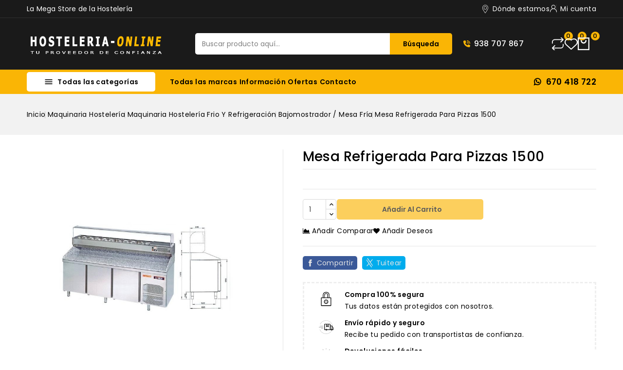

--- FILE ---
content_type: text/html; charset=utf-8
request_url: https://www.hosteleria-online.com/mesa-fria-ensaladas-pizza/98-mesa-refrigerada-para-pizzas-1500.html
body_size: 39807
content:
<!-- begin catalog/product.tpl -->
<!doctype html>
<html lang="es">
  <head>
  
<!-- Start cookieyes banner --> <script id="cookieyes" type="text/javascript" src="https://cdn-cookieyes.com/client_data/dd78305d0c2d33d4812a4edb/script.js"></script> <!-- End cookieyes banner -->
  
    
      
<meta charset="utf-8">


<meta http-equiv="x-ua-compatible" content="ie=edge">



<link rel="canonical" href="https://www.hosteleria-online.com/mesa-fria-ensaladas-pizza/98-mesa-refrigerada-para-pizzas-1500.html">

  <title>Mesa refrigerada</title>
  <meta name="description" content="Mesa refrigerada para pizzas">
  <meta name="keywords" content="mesa refrigerada para pizzas">
        <link rel="canonical" href="https://www.hosteleria-online.com/mesa-fria-ensaladas-pizza/98-mesa-refrigerada-para-pizzas-1500.html">
    
        
  
  
    <script type="application/ld+json">
  {
    "@context": "https://schema.org",
    "@type": "Organization",
    "name" : "Hostelería Online",
    "url" : "https://www.hosteleria-online.com/",
        "logo": {
      "@type": "ImageObject",
        "url":"https://www.hosteleria-online.com/img/logo-1742315802.jpg"
    }
      }
</script>

<script type="application/ld+json">
  {
    "@context": "https://schema.org",
    "@type": "WebPage",
    "isPartOf": {
      "@type": "WebSite",
      "url":  "https://www.hosteleria-online.com/",
      "name": "Hostelería Online"
    },
    "name": "Mesa refrigerada",
    "url":  "https://www.hosteleria-online.com/mesa-fria-ensaladas-pizza/98-mesa-refrigerada-para-pizzas-1500.html"
  }
</script>


  <script type="application/ld+json">
    {
      "@context": "https://schema.org",
      "@type": "BreadcrumbList",
      "itemListElement": [
                      {
              "@type": "ListItem",
              "position": 1,
              "name": "Inicio",
              "item": "https://www.hosteleria-online.com/"
              },                    {
              "@type": "ListItem",
              "position": 2,
              "name": "Maquinaria Hostelería",
              "item": "https://www.hosteleria-online.com/7-maquinaria-hosteleria-barcelona"
              },                    {
              "@type": "ListItem",
              "position": 3,
              "name": "Maquinaria Hostelería Frio y Refrigeración",
              "item": "https://www.hosteleria-online.com/10-maquinaria-hosteleria-frio-y-refrigeracion"
              },                    {
              "@type": "ListItem",
              "position": 4,
              "name": "Bajomostrador / Mesa Fría",
              "item": "https://www.hosteleria-online.com/26-bajomostrador-mesa-fria"
              },                    {
              "@type": "ListItem",
              "position": 5,
              "name": "Mesa refrigerada para pizzas 1500",
              "item": "https://www.hosteleria-online.com/mesa-fria-ensaladas-pizza/98-mesa-refrigerada-para-pizzas-1500.html"
              }              ]
          }
  </script>
  
  
  
<script type="application/ld+json">
  {
    "@context": "https://schema.org/",
    "@type": "Product",
    "name": "Mesa refrigerada para pizzas 1500",
    "description": "Mesa refrigerada para pizzas",
    "category": "Mesa fría ensaladas / Pizza",
    "image" :"https://www.hosteleria-online.com/146-home_default/mesa-refrigerada-para-pizzas-1500.jpg",    "sku": "98",
    "mpn": "98"
        ,
    "brand": {
      "@type": "Thing",
      "name": "Hostelería Online"
    }
                          }
</script>

  
  
    
  

  
    <meta property="og:title" content="Mesa refrigerada" />
    <meta property="og:description" content="Mesa refrigerada para pizzas" />
    <meta property="og:url" content="https://www.hosteleria-online.com/mesa-fria-ensaladas-pizza/98-mesa-refrigerada-para-pizzas-1500.html" />
    <meta property="og:site_name" content="Hostelería Online" />
        



<meta name="viewport" content="width=device-width, initial-scale=1">



<link rel="icon" type="image/vnd.microsoft.icon" href="https://www.hosteleria-online.com/img/favicon.ico?1742316125">
<link rel="shortcut icon" type="image/x-icon" href="https://www.hosteleria-online.com/img/favicon.ico?1742316125">



    <link rel="stylesheet" href="https://www.hosteleria-online.com/themes/PRS02043/assets/cache/theme-20e23d42.css" type="text/css" media="all">




  

  <script type="text/javascript">
        var CPBORDER_RADIUS = "1";
        var CPBOX_LAYOUT = "0";
        var CPDISPLAY_PRODUCT_VARIANTS = "1";
        var CPSTICKY_HEADER = "1";
        var WK_PCT_ACTIVE_TAB = "maquinaria-hosteleria-Barcelona";
        var WK_PCT_APPROVE_FRONT = "";
        var allCategoryProductCount = "8";
        var buttoncompare_title_add = "Comparar";
        var buttoncompare_title_remove = "Eliminar de comparaci\u00f3n";
        var buttonwishlist_title_add = "Lista de deseos";
        var buttonwishlist_title_remove = "Sacar de la WishList";
        var categoriesLinks = {"inicio":"https:\/\/www.hosteleria-online.com\/2-inicio","maquinaria-hosteleria-barcelona":"https:\/\/www.hosteleria-online.com\/7-maquinaria-hosteleria-barcelona","menaje-hosteleria":"https:\/\/www.hosteleria-online.com\/8-menaje-hosteleria","maquinaria-de-coccion":"https:\/\/www.hosteleria-online.com\/9-maquinaria-de-coccion","maquinaria-hosteleria-frio-y-refrigeracion":"https:\/\/www.hosteleria-online.com\/10-maquinaria-hosteleria-frio-y-refrigeracion","mobiliario-de-acero-inoxidable":"https:\/\/www.hosteleria-online.com\/11-mobiliario-de-acero-inoxidable","lavavajillas-industriales":"https:\/\/www.hosteleria-online.com\/12-lavavajillas-industriales","campanas-industriales":"https:\/\/www.hosteleria-online.com\/88-campanas-industriales","maquinaria-auxiliar-hosteleria":"https:\/\/www.hosteleria-online.com\/14-maquinaria-auxiliar-hosteleria","expositores-de-pasteleria":"https:\/\/www.hosteleria-online.com\/15-expositores-de-pasteleria","cafeteras-industriales":"https:\/\/www.hosteleria-online.com\/16-cafeteras-industriales","griferia-industrial":"https:\/\/www.hosteleria-online.com\/17-griferia-industrial","maquinaria-y-utiles-buffet-libre":"https:\/\/www.hosteleria-online.com\/18-maquinaria-y-utiles-buffet-libre","estanterias-modulares":"https:\/\/www.hosteleria-online.com\/19-estanterias-modulares","abatidor-de-temperatura":"https:\/\/www.hosteleria-online.com\/20-abatidor-de-temperatura","asador-para-mesa":"https:\/\/www.hosteleria-online.com\/21-asador-para-mesa","asadores-de-pollos":"https:\/\/www.hosteleria-online.com\/22-asadores-de-pollos","barbacoa-piedra-volcanica":"https:\/\/www.hosteleria-online.com\/23-barbacoa-piedra-volcanica","altomostrador-contramostrador":"https:\/\/www.hosteleria-online.com\/24-altomostrador-contramostrador","armarios-refrigerados":"https:\/\/www.hosteleria-online.com\/25-armarios-refrigerados","bajomostrador-mesa-fria":"https:\/\/www.hosteleria-online.com\/26-bajomostrador-mesa-fria","cuberterias-para-hosteleria":"https:\/\/www.hosteleria-online.com\/27-cuberterias-para-hosteleria","bano-maria-y-cuece-pastas":"https:\/\/www.hosteleria-online.com\/28-bano-maria-y-cuece-pastas","cocinas-industriales":"https:\/\/www.hosteleria-online.com\/29-cocinas-industriales","crepes-gofres-frankfurt-algodon":"https:\/\/www.hosteleria-online.com\/30-crepes-gofres-frankfurt-algodon","cocinas-con-horno":"https:\/\/www.hosteleria-online.com\/31-cocinas-con-horno","cocinas-sin-horno":"https:\/\/www.hosteleria-online.com\/32-cocinas-sin-horno","doner-kebab-":"https:\/\/www.hosteleria-online.com\/33-doner-kebab-","estufa-para-terrazas":"https:\/\/www.hosteleria-online.com\/34-estufa-para-terrazas","freidoras-industriales":"https:\/\/www.hosteleria-online.com\/36-freidoras-industriales","freidoras-gas":"https:\/\/www.hosteleria-online.com\/37-freidoras-gas","cocina-industrial-eurast-45":"https:\/\/www.hosteleria-online.com\/38-cocina-industrial-eurast-45","cocina-industrial-mainho-50":"https:\/\/www.hosteleria-online.com\/39-cocina-industrial-mainho-50","cocina-industrial-arisco-60":"https:\/\/www.hosteleria-online.com\/40-cocina-industrial-arisco-60","gama-modular-fondo-65":"https:\/\/www.hosteleria-online.com\/41-gama-modular-fondo-65","cocina-industrial-mod-bertos-60":"https:\/\/www.hosteleria-online.com\/42-cocina-industrial-mod-bertos-60","cocina-industrial-mod-bertos-70":"https:\/\/www.hosteleria-online.com\/43-cocina-industrial-mod-bertos-70","cocina-industrial-repagas-75":"https:\/\/www.hosteleria-online.com\/44-cocina-industrial-repagas-75","sandwicheras-profesionales":"https:\/\/www.hosteleria-online.com\/45-sandwicheras-profesionales","hornos-de-brasa":"https:\/\/www.hosteleria-online.com\/46-hornos-de-brasa","gamas-modulares-maquinaria-hosteleria":"https:\/\/www.hosteleria-online.com\/47-gamas-modulares-maquinaria-hosteleria","mesas-y-vitrinas-calientes":"https:\/\/www.hosteleria-online.com\/48-mesas-y-vitrinas-calientes","planchas-industriales-para-hosteleria":"https:\/\/www.hosteleria-online.com\/49-planchas-industriales-para-hosteleria","planchas-de-cromo-duro":"https:\/\/www.hosteleria-online.com\/50-planchas-de-cromo-duro","planchas-acero-rectificado":"https:\/\/www.hosteleria-online.com\/51-planchas-acero-rectificado","planchas-economicas":"https:\/\/www.hosteleria-online.com\/52-planchas-economicas","planchas-electricas":"https:\/\/www.hosteleria-online.com\/53-planchas-electricas","planchas-con-fuego":"https:\/\/www.hosteleria-online.com\/54-planchas-con-fuego","termos-chocolateras":"https:\/\/www.hosteleria-online.com\/55-termos-chocolateras","mesa-refrigerada":"https:\/\/www.hosteleria-online.com\/56-mesa-refrigerada","mesa-de-congelacion":"https:\/\/www.hosteleria-online.com\/57-mesa-de-congelacion","botelleros-bar":"https:\/\/www.hosteleria-online.com\/58-botelleros-bar","escarcha-copas-y-vasos":"https:\/\/www.hosteleria-online.com\/59-escarcha-copas-y-vasos","expositor-de-vinos":"https:\/\/www.hosteleria-online.com\/60-expositor-de-vinos","fabricador-cubitos-de-hielo":"https:\/\/www.hosteleria-online.com\/61-fabricador-cubitos-de-hielo","granizadoras-horchateras":"https:\/\/www.hosteleria-online.com\/62-granizadoras-horchateras","mesa-refrigerada-ensaladas-pizzas":"https:\/\/www.hosteleria-online.com\/63-mesa-refrigerada-ensaladas-pizzas","vitrina-para-tapas":"https:\/\/www.hosteleria-online.com\/64-vitrina-para-tapas","vitrina-mural-supermercado":"https:\/\/www.hosteleria-online.com\/65-vitrina-mural-supermercado","vitrina-expositoras-horizontales":"https:\/\/www.hosteleria-online.com\/66-vitrina-expositoras-horizontales","arcon-congelador":"https:\/\/www.hosteleria-online.com\/67-arcon-congelador","congeladores-verticales":"https:\/\/www.hosteleria-online.com\/68-congeladores-verticales","armarios-verticales-cristal":"https:\/\/www.hosteleria-online.com\/69-armarios-verticales-cristal","camaras-para-hosteleria":"https:\/\/www.hosteleria-online.com\/70-camaras-para-hosteleria","camaras-de-refrigeracion":"https:\/\/www.hosteleria-online.com\/71-camaras-de-refrigeracion","camaras-de-congelacion":"https:\/\/www.hosteleria-online.com\/72-camaras-de-congelacion","mini-camaras-hosteleria":"https:\/\/www.hosteleria-online.com\/73-mini-camaras-hosteleria","accesorios-para-mesas-inox":"https:\/\/www.hosteleria-online.com\/74-accesorios-para-mesas-inox","muebles-inox-con-puertas":"https:\/\/www.hosteleria-online.com\/75-muebles-inox-con-puertas","carros-de-servicio":"https:\/\/www.hosteleria-online.com\/76-carros-de-servicio","estanterias-murales-inoxidable":"https:\/\/www.hosteleria-online.com\/77-estanterias-murales-inoxidable","fregaderas-industriales":"https:\/\/www.hosteleria-online.com\/78-fregaderas-industriales","fregaderas-hosteleria":"https:\/\/www.hosteleria-online.com\/79-fregaderas-hosteleria","lavamanos-industriales":"https:\/\/www.hosteleria-online.com\/80-lavamanos-industriales","mesas-de-trabajo-inoxidable":"https:\/\/www.hosteleria-online.com\/81-mesas-de-trabajo-inoxidable","muebles-cafeteros":"https:\/\/www.hosteleria-online.com\/82-muebles-cafeteros","trabajos-inoxidable-a-medida":"https:\/\/www.hosteleria-online.com\/83-trabajos-inoxidable-a-medida","lavavasos-industrial":"https:\/\/www.hosteleria-online.com\/84-lavavasos-industrial","lavavajillas-industrial":"https:\/\/www.hosteleria-online.com\/85-lavavajillas-industrial","lavavajillas-de-cupula":"https:\/\/www.hosteleria-online.com\/86-lavavajillas-de-cupula","cestas-y-complementos-para-el-lavado-de-vajilla-industrial":"https:\/\/www.hosteleria-online.com\/87-cestas-y-complementos-para-el-lavado-de-vajilla-industrial","filtros-de-campanas-industriales":"https:\/\/www.hosteleria-online.com\/89-filtros-de-campanas-industriales","accesorios-para-campanas":"https:\/\/www.hosteleria-online.com\/90-accesorios-para-campanas","extincion-automatica-campanas":"https:\/\/www.hosteleria-online.com\/91-extincion-automatica-campanas","cajas-y-turbinas-de-extraccion":"https:\/\/www.hosteleria-online.com\/92-cajas-y-turbinas-de-extraccion","filtro-depurador-electrostatico":"https:\/\/www.hosteleria-online.com\/93-filtro-depurador-electrostatico","campanas-murales":"https:\/\/www.hosteleria-online.com\/95-campanas-murales","campanas-centrales":"https:\/\/www.hosteleria-online.com\/96-campanas-centrales","grifos-de-ducha":"https:\/\/www.hosteleria-online.com\/97-grifos-de-ducha","grifos-de-pedal":"https:\/\/www.hosteleria-online.com\/98-grifos-de-pedal","grifos-hosteleria":"https:\/\/www.hosteleria-online.com\/99-grifos-hosteleria","canos-y-accesorios-griferia":"https:\/\/www.hosteleria-online.com\/100-canos-y-accesorios-griferia","cortadora-de-pan":"https:\/\/www.hosteleria-online.com\/101-cortadora-de-pan","detector-de-billetes-falsos":"https:\/\/www.hosteleria-online.com\/102-detector-de-billetes-falsos","equipamiento-para-pizzerias":"https:\/\/www.hosteleria-online.com\/292-equipamiento-para-pizzerias","exprimidor-de-zumos-hosteleria":"https:\/\/www.hosteleria-online.com\/104-exprimidor-de-zumos-hosteleria","peladora-de-patatas-sammic":"https:\/\/www.hosteleria-online.com\/105-peladora-de-patatas-sammic","picadoras-industriales":"https:\/\/www.hosteleria-online.com\/106-picadoras-industriales","robot-coupe":"https:\/\/www.hosteleria-online.com\/107-robot-coupe","amasadoras-para-pizzeria":"https:\/\/www.hosteleria-online.com\/108-amasadoras-para-pizzeria","tpv-registradoras":"https:\/\/www.hosteleria-online.com\/109-tpv-registradoras","cortadora-de-hortalizas":"https:\/\/www.hosteleria-online.com\/110-cortadora-de-hortalizas","cortadora-de-embutido":"https:\/\/www.hosteleria-online.com\/111-cortadora-de-embutido","envasadoras-al-vacio":"https:\/\/www.hosteleria-online.com\/112-envasadoras-al-vacio","microondas-industrial":"https:\/\/www.hosteleria-online.com\/113-microondas-industrial","trituradores-profesionales":"https:\/\/www.hosteleria-online.com\/114-trituradores-profesionales","maquinaria-de-cafeteria-cockteleria":"https:\/\/www.hosteleria-online.com\/115-maquinaria-de-cafeteria-cockteleria","mobiliario-hosteleria":"https:\/\/www.hosteleria-online.com\/116-mobiliario-hosteleria","higiene-y-sanidad":"https:\/\/www.hosteleria-online.com\/117-higiene-y-sanidad","pequena-maquinaria-hosteleria":"https:\/\/www.hosteleria-online.com\/118-pequena-maquinaria-hosteleria","negocios":"https:\/\/www.hosteleria-online.com\/119-negocios","porcelana-hosteleria":"https:\/\/www.hosteleria-online.com\/120-porcelana-hosteleria","cristalerias":"https:\/\/www.hosteleria-online.com\/121-cristalerias","menaje-de-cocina":"https:\/\/www.hosteleria-online.com\/122-menaje-de-cocina","menaje-de-comedor":"https:\/\/www.hosteleria-online.com\/123-menaje-de-comedor","material-de-reposteria":"https:\/\/www.hosteleria-online.com\/124-material-de-reposteria","vestuario-hosteleria":"https:\/\/www.hosteleria-online.com\/125-vestuario-hosteleria","senalizacion-y-pizarras":"https:\/\/www.hosteleria-online.com\/126-senalizacion-y-pizarras","cubetas-gastronorm":"https:\/\/www.hosteleria-online.com\/127-cubetas-gastronorm","utiles-para-organizacion-de-la-cocina":"https:\/\/www.hosteleria-online.com\/128-utiles-para-organizacion-de-la-cocina","cuberteria-hosteleria-barcelona":"https:\/\/www.hosteleria-online.com\/129-cuberteria-hosteleria-barcelona","cuberteria-hosteleria-north":"https:\/\/www.hosteleria-online.com\/130-cuberteria-hosteleria-north","cuberteria-hosteleria-online":"https:\/\/www.hosteleria-online.com\/131-cuberteria-hosteleria-online","cuberteria-hosteleria-1001":"https:\/\/www.hosteleria-online.com\/132-cuberteria-hosteleria-1001","cubiertos-para-restaurantes":"https:\/\/www.hosteleria-online.com\/133-cubiertos-para-restaurantes","cuberteria-hosteleria-sirio":"https:\/\/www.hosteleria-online.com\/134-cuberteria-hosteleria-sirio","cuberteria-hosteleria-gamma":"https:\/\/www.hosteleria-online.com\/135-cuberteria-hosteleria-gamma","cuberteria-hosteleria-madrid":"https:\/\/www.hosteleria-online.com\/136-cuberteria-hosteleria-madrid","cuberteria-hosteleria-sevilla":"https:\/\/www.hosteleria-online.com\/137-cuberteria-hosteleria-sevilla","cuberteria-hosteleria-rustico":"https:\/\/www.hosteleria-online.com\/138-cuberteria-hosteleria-rustico","cuchillos-chuleteros":"https:\/\/www.hosteleria-online.com\/139-cuchillos-chuleteros","vajillas-de-hosteleria":"https:\/\/www.hosteleria-online.com\/140-vajillas-de-hosteleria","platos-para-hosteleria":"https:\/\/www.hosteleria-online.com\/141-platos-para-hosteleria","complementos-porcelana":"https:\/\/www.hosteleria-online.com\/142-complementos-porcelana","vajilla-hosteleria-online":"https:\/\/www.hosteleria-online.com\/143-vajilla-hosteleria-online","vajilla-mod-xtambul":"https:\/\/www.hosteleria-online.com\/144-vajilla-mod-xtambul","vajilla-mod-augusta":"https:\/\/www.hosteleria-online.com\/145-vajilla-mod-augusta","vajilla-mod-mallorca":"https:\/\/www.hosteleria-online.com\/146-vajilla-mod-mallorca","vajilla-mod-home":"https:\/\/www.hosteleria-online.com\/147-vajilla-mod-home","vajilla-mod-dong":"https:\/\/www.hosteleria-online.com\/148-vajilla-mod-dong","ensaladeras-de-hosteleria":"https:\/\/www.hosteleria-online.com\/149-ensaladeras-de-hosteleria","bols-para-hosteleria":"https:\/\/www.hosteleria-online.com\/150-bols-para-hosteleria","rabaneras":"https:\/\/www.hosteleria-online.com\/151-rabaneras","fuentes-y-bandejas":"https:\/\/www.hosteleria-online.com\/152-fuentes-y-bandejas","tazas-y-platillos":"https:\/\/www.hosteleria-online.com\/153-tazas-y-platillos","accesorios-porcelana":"https:\/\/www.hosteleria-online.com\/154-accesorios-porcelana","copas-de-mesa":"https:\/\/www.hosteleria-online.com\/155-copas-de-mesa","vasos-y-copas-para-hosteleria":"https:\/\/www.hosteleria-online.com\/156-vasos-y-copas-para-hosteleria","porrones-hosteleria":"https:\/\/www.hosteleria-online.com\/157-porrones-hosteleria","bol-lavafrutas-hosteleria":"https:\/\/www.hosteleria-online.com\/158-bol-lavafrutas-hosteleria","copas-para-bar-y-restaurantes":"https:\/\/www.hosteleria-online.com\/159-copas-para-bar-y-restaurantes","copa-mesa-princesa":"https:\/\/www.hosteleria-online.com\/160-copa-mesa-princesa","cristaleria-mod-ballon":"https:\/\/www.hosteleria-online.com\/161-cristaleria-mod-ballon","copa-mesa-lira":"https:\/\/www.hosteleria-online.com\/162-copa-mesa-lira","cristaleria-new-kalix":"https:\/\/www.hosteleria-online.com\/163-cristaleria-new-kalix","cristaleria-mesa-cabernet-tulipa":"https:\/\/www.hosteleria-online.com\/164-cristaleria-mesa-cabernet-tulipa","cristaleria-mod-carre":"https:\/\/www.hosteleria-online.com\/165-cristaleria-mod-carre","cristaleria-mod-hostellerie":"https:\/\/www.hosteleria-online.com\/166-cristaleria-mod-hostellerie","copa-amelia-arcoroc":"https:\/\/www.hosteleria-online.com\/167-copa-amelia-arcoroc","copas-vasos-y-jarras-de-cerveza":"https:\/\/www.hosteleria-online.com\/168-copas-vasos-y-jarras-de-cerveza","jarras-de-cerveza":"https:\/\/www.hosteleria-online.com\/169-jarras-de-cerveza","vasos-refresco":"https:\/\/www.hosteleria-online.com\/170-vasos-refresco","vasos-chupito":"https:\/\/www.hosteleria-online.com\/171-vasos-chupito","vasos-cafeteria":"https:\/\/www.hosteleria-online.com\/172-vasos-cafeteria","copas-coctel":"https:\/\/www.hosteleria-online.com\/173-copas-coctel","vasos-para-whisky":"https:\/\/www.hosteleria-online.com\/174-vasos-para-whisky","copas-para-helados":"https:\/\/www.hosteleria-online.com\/175-copas-para-helados","copas-conac":"https:\/\/www.hosteleria-online.com\/176-copas-conac","bateria-de-aluminio-chef":"https:\/\/www.hosteleria-online.com\/177-bateria-de-aluminio-chef","baterias-de-acero-inox-chef":"https:\/\/www.hosteleria-online.com\/178-baterias-de-acero-inox-chef","cacerolas-y-planchas-fundicion":"https:\/\/www.hosteleria-online.com\/179-cacerolas-y-planchas-fundicion","sartenes-y-paelleras":"https:\/\/www.hosteleria-online.com\/180-sartenes-y-paelleras","fogones-para-paelleras":"https:\/\/www.hosteleria-online.com\/181-fogones-para-paelleras","cuchillos-de-cocina-":"https:\/\/www.hosteleria-online.com\/182-cuchillos-de-cocina-","bandejas-rustideras-y-accesorios":"https:\/\/www.hosteleria-online.com\/183-bandejas-rustideras-y-accesorios","cazos-espumaderas-y-accesorios-cocina":"https:\/\/www.hosteleria-online.com\/184-cazos-espumaderas-y-accesorios-cocina","pinzas-tenazas-abrelatas-cocina":"https:\/\/www.hosteleria-online.com\/185-pinzas-tenazas-abrelatas-cocina","coladores-escurrideras-bols-pasapures":"https:\/\/www.hosteleria-online.com\/186-coladores-escurrideras-bols-pasapures","rayadores-mandolinas-cortadores":"https:\/\/www.hosteleria-online.com\/187-rayadores-mandolinas-cortadores","aceiteras-y-complementos":"https:\/\/www.hosteleria-online.com\/188-aceiteras-y-complementos","complementos-decoracion-chef":"https:\/\/www.hosteleria-online.com\/189-complementos-decoracion-chef","complementos-de-utilidad-chef":"https:\/\/www.hosteleria-online.com\/190-complementos-de-utilidad-chef","olla-chef-aluminio":"https:\/\/www.hosteleria-online.com\/191-olla-chef-aluminio","cacerola-chef-aluminio":"https:\/\/www.hosteleria-online.com\/192-cacerola-chef-aluminio","cazo-bajo-c-vertidor":"https:\/\/www.hosteleria-online.com\/193-cazo-bajo-c-vertidor","paellera-chef-aluminio":"https:\/\/www.hosteleria-online.com\/194-paellera-chef-aluminio","cuece-pastas-aluminio":"https:\/\/www.hosteleria-online.com\/195-cuece-pastas-aluminio","pote-chef-aluminio":"https:\/\/www.hosteleria-online.com\/196-pote-chef-aluminio","sautex-aluminio":"https:\/\/www.hosteleria-online.com\/197-sautex-aluminio","cazo-bombado-aluminio":"https:\/\/www.hosteleria-online.com\/198-cazo-bombado-aluminio","olla-chef-inoxidable":"https:\/\/www.hosteleria-online.com\/199-olla-chef-inoxidable","cacerola-chef-inoxidable":"https:\/\/www.hosteleria-online.com\/200-cacerola-chef-inoxidable","cazo-alto-inoxidable":"https:\/\/www.hosteleria-online.com\/201-cazo-alto-inoxidable","cazo-bajo-inoxidable":"https:\/\/www.hosteleria-online.com\/202-cazo-bajo-inoxidable","bano-maria-inoxidable":"https:\/\/www.hosteleria-online.com\/203-bano-maria-inoxidable","cazo-conico-inoxidable":"https:\/\/www.hosteleria-online.com\/204-cazo-conico-inoxidable","sautex-inoxidable":"https:\/\/www.hosteleria-online.com\/205-sautex-inoxidable","cuchillos-y-tijeras-profesionales":"https:\/\/www.hosteleria-online.com\/206-cuchillos-y-tijeras-profesionales","polietilenos":"https:\/\/www.hosteleria-online.com\/207-polietilenos","accesorios-de-corte":"https:\/\/www.hosteleria-online.com\/208-accesorios-de-corte","esterilizador-de-cuchillos":"https:\/\/www.hosteleria-online.com\/209-esterilizador-de-cuchillos","bandejas-pasteleras":"https:\/\/www.hosteleria-online.com\/210-bandejas-pasteleras","rustidera-chef-aluminio":"https:\/\/www.hosteleria-online.com\/211-rustidera-chef-aluminio","bandeja-recta-inox":"https:\/\/www.hosteleria-online.com\/212-bandeja-recta-inox","bandeja-oval-plana":"https:\/\/www.hosteleria-online.com\/213-bandeja-oval-plana","bandeja-oval-honda":"https:\/\/www.hosteleria-online.com\/214-bandeja-oval-honda","bandejas-para-caracoles":"https:\/\/www.hosteleria-online.com\/215-bandejas-para-caracoles","guantes-y-accesorios-para-horno":"https:\/\/www.hosteleria-online.com\/216-guantes-y-accesorios-para-horno","escurrideras":"https:\/\/www.hosteleria-online.com\/217-escurrideras","linea-inox-monobloc":"https:\/\/www.hosteleria-online.com\/218-linea-inox-monobloc","linea-de-nylon":"https:\/\/www.hosteleria-online.com\/219-linea-de-nylon","linea-inox-economica":"https:\/\/www.hosteleria-online.com\/220-linea-inox-economica","juego-de-cocina":"https:\/\/www.hosteleria-online.com\/221-juego-de-cocina","termometros-y-medidas":"https:\/\/www.hosteleria-online.com\/222-termometros-y-medidas","pequena-maquinaria":"https:\/\/www.hosteleria-online.com\/223-pequena-maquinaria","champaneras-y-cockteleras":"https:\/\/www.hosteleria-online.com\/224-champaneras-y-cockteleras","especial-cockteleria":"https:\/\/www.hosteleria-online.com\/225-especial-cockteleria","aceiteras-vinagreras-y-accesorios":"https:\/\/www.hosteleria-online.com\/226-aceiteras-vinagreras-y-accesorios","especial-para-vino":"https:\/\/www.hosteleria-online.com\/227-especial-para-vino","bar-y-comedor":"https:\/\/www.hosteleria-online.com\/228-bar-y-comedor","cafeteria":"https:\/\/www.hosteleria-online.com\/229-cafeteria","paneras":"https:\/\/www.hosteleria-online.com\/230-paneras","bandejas-cambio-y-camarero":"https:\/\/www.hosteleria-online.com\/231-bandejas-cambio-y-camarero","servilleteros":"https:\/\/www.hosteleria-online.com\/232-servilleteros","accesorios-camarero":"https:\/\/www.hosteleria-online.com\/233-accesorios-camarero","azucareros-y-termos":"https:\/\/www.hosteleria-online.com\/234-azucareros-y-termos","teteras-y-cafeteras":"https:\/\/www.hosteleria-online.com\/235-teteras-y-cafeteras","palas-de-quemar-azucar":"https:\/\/www.hosteleria-online.com\/236-palas-de-quemar-azucar","sifon-para-nata":"https:\/\/www.hosteleria-online.com\/238-sifon-para-nata","utiles-de-medida-hosteleria":"https:\/\/www.hosteleria-online.com\/239-utiles-de-medida-hosteleria","moldes-para-flanes":"https:\/\/www.hosteleria-online.com\/240-moldes-para-flanes","moldes-de-silicona":"https:\/\/www.hosteleria-online.com\/241-moldes-de-silicona","maquinaria-reposteria":"https:\/\/www.hosteleria-online.com\/242-maquinaria-reposteria","moldes-moka-":"https:\/\/www.hosteleria-online.com\/243-moldes-moka-","aros-y-cortapastas":"https:\/\/www.hosteleria-online.com\/244-aros-y-cortapastas","blondas-y-moldes-de-papel":"https:\/\/www.hosteleria-online.com\/245-blondas-y-moldes-de-papel","mangas-y-boquillas-pasteleria":"https:\/\/www.hosteleria-online.com\/246-mangas-y-boquillas-pasteleria","delantales-hosteleria":"https:\/\/www.hosteleria-online.com\/247-delantales-hosteleria","manteleria":"https:\/\/www.hosteleria-online.com\/248-manteleria","trapos-y-complementos":"https:\/\/www.hosteleria-online.com\/249-trapos-y-complementos","pizarras-hosteleria":"https:\/\/www.hosteleria-online.com\/250-pizarras-hosteleria","atril-y-portamenus":"https:\/\/www.hosteleria-online.com\/251-atril-y-portamenus","cartel-de-senalizacion":"https:\/\/www.hosteleria-online.com\/252-cartel-de-senalizacion","bloc-de-notas":"https:\/\/www.hosteleria-online.com\/253-bloc-de-notas","cubetas-gastronorm-inoxidable":"https:\/\/www.hosteleria-online.com\/254-cubetas-gastronorm-inoxidable","cubetas-accesorios-de-melamina":"https:\/\/www.hosteleria-online.com\/255-cubetas-accesorios-de-melamina","hermeticos-gastronorm":"https:\/\/www.hosteleria-online.com\/328-hermeticos-gastronorm","cajas-de-alimentacion-apilables":"https:\/\/www.hosteleria-online.com\/257-cajas-de-alimentacion-apilables","cubetas-con-ruedas":"https:\/\/www.hosteleria-online.com\/258-cubetas-con-ruedas","barrenos-plastico":"https:\/\/www.hosteleria-online.com\/259-barrenos-plastico","cubetas-charcuteras":"https:\/\/www.hosteleria-online.com\/260-cubetas-charcuteras","mesas-de-hosteleria":"https:\/\/www.hosteleria-online.com\/261-mesas-de-hosteleria","mesas-de-terraza-restaurante":"https:\/\/www.hosteleria-online.com\/262-mesas-de-terraza-restaurante","sillas-de-interior":"https:\/\/www.hosteleria-online.com\/263-sillas-de-interior","sillas-de-terraza-restaurantes":"https:\/\/www.hosteleria-online.com\/264-sillas-de-terraza-restaurantes","taburetes-de-bar":"https:\/\/www.hosteleria-online.com\/265-taburetes-de-bar","mesas-altas":"https:\/\/www.hosteleria-online.com\/266-mesas-altas","dispensadores-higienicos":"https:\/\/www.hosteleria-online.com\/267-dispensadores-higienicos","quimicos-y-accesorios-limpieza":"https:\/\/www.hosteleria-online.com\/268-quimicos-y-accesorios-limpieza","papel-y-consumibles":"https:\/\/www.hosteleria-online.com\/269-papel-y-consumibles","cambia-bebes":"https:\/\/www.hosteleria-online.com\/270-cambia-bebes","accesorios-bano":"https:\/\/www.hosteleria-online.com\/271-accesorios-bano","secadores-dispensadores":"https:\/\/www.hosteleria-online.com\/272-secadores-dispensadores","linea-inox":"https:\/\/www.hosteleria-online.com\/273-linea-inox","dispensador-de-papel":"https:\/\/www.hosteleria-online.com\/274-dispensador-de-papel","accesorios-limpieza":"https:\/\/www.hosteleria-online.com\/275-accesorios-limpieza","cubos-de-basura-hosteleria":"https:\/\/www.hosteleria-online.com\/276-cubos-de-basura-hosteleria","detergentes-para-hosteleria":"https:\/\/www.hosteleria-online.com\/277-detergentes-para-hosteleria","bandejas-aluminio":"https:\/\/www.hosteleria-online.com\/278-bandejas-aluminio","envases-transparentes":"https:\/\/www.hosteleria-online.com\/279-envases-transparentes","envases-y-tapas-pollos":"https:\/\/www.hosteleria-online.com\/280-envases-y-tapas-pollos","cajas-de-pizza":"https:\/\/www.hosteleria-online.com\/281-cajas-de-pizza","vajilla-de-plastico":"https:\/\/www.hosteleria-online.com\/282-vajilla-de-plastico","canitas":"https:\/\/www.hosteleria-online.com\/283-canitas","vasos-take-away":"https:\/\/www.hosteleria-online.com\/284-vasos-take-away","toallitas-individuales":"https:\/\/www.hosteleria-online.com\/285-toallitas-individuales","palillos-enfundados":"https:\/\/www.hosteleria-online.com\/286-palillos-enfundados","rollos-de-papel-cocina":"https:\/\/www.hosteleria-online.com\/287-rollos-de-papel-cocina","servilletas-papel":"https:\/\/www.hosteleria-online.com\/288-servilletas-papel","toallas-de-papel":"https:\/\/www.hosteleria-online.com\/289-toallas-de-papel","film-extensible-industrial":"https:\/\/www.hosteleria-online.com\/290-film-extensible-industrial","rollo-aluminio-industrial":"https:\/\/www.hosteleria-online.com\/291-rollo-aluminio-industrial","equipamiento-para-carnicerias":"https:\/\/www.hosteleria-online.com\/293-equipamiento-para-carnicerias","equipamiento-rostisseria":"https:\/\/www.hosteleria-online.com\/294-equipamiento-rostisseria","cocinas-de-sobremesa":"https:\/\/www.hosteleria-online.com\/295-cocinas-de-sobremesa","cocinas-electricas":"https:\/\/www.hosteleria-online.com\/296-cocinas-electricas","gama-modular-fondo-50-gas":"https:\/\/www.hosteleria-online.com\/297-gama-modular-fondo-50-gas","gama-modular-fondo-50-electrica":"https:\/\/www.hosteleria-online.com\/298-gama-modular-fondo-50-electrica","freidoras-economicas":"https:\/\/www.hosteleria-online.com\/299-freidoras-economicas","freidoras-alta-produccion":"https:\/\/www.hosteleria-online.com\/301-freidoras-alta-produccion","hornos-de-pizza":"https:\/\/www.hosteleria-online.com\/302-hornos-de-pizza","hornos-para-pizza":"https:\/\/www.hosteleria-online.com\/303-hornos-para-pizza","accesorios-para-pizzerias":"https:\/\/www.hosteleria-online.com\/305-accesorios-para-pizzerias","maquinaria-para-pizzerias":"https:\/\/www.hosteleria-online.com\/306-maquinaria-para-pizzerias","aire-acondicionado":"https:\/\/www.hosteleria-online.com\/307-aire-acondicionado","mesa-refrigerada-con-fregadero":"https:\/\/www.hosteleria-online.com\/308-mesa-refrigerada-con-fregadero","mesa-de-trabajo-mural-fondo-500":"https:\/\/www.hosteleria-online.com\/309-mesa-de-trabajo-mural-fondo-500","mesa-de-trabajo-central-fondo-500":"https:\/\/www.hosteleria-online.com\/310-mesa-de-trabajo-central-fondo-500","mesa-de-trabajo-mural-fondo-600":"https:\/\/www.hosteleria-online.com\/313-mesa-de-trabajo-mural-fondo-600","mesa-de-trabajo-central-fondo-600":"https:\/\/www.hosteleria-online.com\/314-mesa-de-trabajo-central-fondo-600","mesa-de-trabajo-angular-500600":"https:\/\/www.hosteleria-online.com\/315-mesa-de-trabajo-angular-500600","mesa-fria-ensaladas-pizza":"https:\/\/www.hosteleria-online.com\/316-mesa-fria-ensaladas-pizza","equipamiento-reposteria":"https:\/\/www.hosteleria-online.com\/317-equipamiento-reposteria","vitrinas-murales-refrigeradas-infrico":"https:\/\/www.hosteleria-online.com\/318-vitrinas-murales-refrigeradas-infrico","vitrinas-murales-refrigeradas-docriluc":"https:\/\/www.hosteleria-online.com\/319-vitrinas-murales-refrigeradas-docriluc","equipamiento-para-fruterias":"https:\/\/www.hosteleria-online.com\/320-equipamiento-para-fruterias","vitrina-expositora-frutas-y-verduras":"https:\/\/www.hosteleria-online.com\/321-vitrina-expositora-frutas-y-verduras","vitrinas-pasteleras":"https:\/\/www.hosteleria-online.com\/322-vitrinas-pasteleras","vitrinas-carniceria-v-8":"https:\/\/www.hosteleria-online.com\/323-vitrinas-carniceria-v-8","equipamiento-para-churreria":"https:\/\/www.hosteleria-online.com\/324-equipamiento-para-churreria","freidoras-para-churros":"https:\/\/www.hosteleria-online.com\/325-freidoras-para-churros","dosificadoras-para-churros":"https:\/\/www.hosteleria-online.com\/326-dosificadoras-para-churros","boquillas-y-accesorios-para-churros":"https:\/\/www.hosteleria-online.com\/327-boquillas-y-accesorios-para-churros","armarios-de-refrigeracion":"https:\/\/www.hosteleria-online.com\/329-armarios-de-refrigeracion","armarios-de-congelacion":"https:\/\/www.hosteleria-online.com\/330-armarios-de-congelacion","armario-mixto-congelacion-refrigeracion":"https:\/\/www.hosteleria-online.com\/331-armario-mixto-congelacion-refrigeracion","armarios-para-pasteleria":"https:\/\/www.hosteleria-online.com\/332-armarios-para-pasteleria","armario-para-pescados":"https:\/\/www.hosteleria-online.com\/333-armario-para-pescados","hornos-de-conveccion":"https:\/\/www.hosteleria-online.com\/334-hornos-de-conveccion","horno-conveccion-gastronomia":"https:\/\/www.hosteleria-online.com\/335-horno-conveccion-gastronomia","horno-conveccion-pasteleria":"https:\/\/www.hosteleria-online.com\/336-horno-conveccion-pasteleria","cocina-industrial-gas":"https:\/\/www.hosteleria-online.com\/337-cocina-industrial-gas","freidora-industrial-gas":"https:\/\/www.hosteleria-online.com\/338-freidora-industrial-gas","freidora-industrial-electrica":"https:\/\/www.hosteleria-online.com\/339-freidora-industrial-electrica","frytop-industrial-gas":"https:\/\/www.hosteleria-online.com\/340-frytop-industrial-gas","sarten-y-marmita-industrial":"https:\/\/www.hosteleria-online.com\/341-sarten-y-marmita-industrial","cuece-pastas-y-bano-maria-industrial":"https:\/\/www.hosteleria-online.com\/342-cuece-pastas-y-bano-maria-industrial","cocina-con-placa-radiante":"https:\/\/www.hosteleria-online.com\/343-cocina-con-placa-radiante","parrilla-barbacoa-industrial":"https:\/\/www.hosteleria-online.com\/344-parrilla-barbacoa-industrial","mueble-neutro-industrial":"https:\/\/www.hosteleria-online.com\/345-mueble-neutro-industrial","conservador-de-fritos":"https:\/\/www.hosteleria-online.com\/346-conservador-de-fritos","carteles-portaprecios":"https:\/\/www.hosteleria-online.com\/347-carteles-portaprecios","basculas-balanzas-de-cocina":"https:\/\/www.hosteleria-online.com\/348-basculas-balanzas-de-cocina","mesa-de-trabajo-mural-fondo-550-":"https:\/\/www.hosteleria-online.com\/350-mesa-de-trabajo-mural-fondo-550-","mesa-de-trabajo-mural-fondo-700-":"https:\/\/www.hosteleria-online.com\/352-mesa-de-trabajo-mural-fondo-700-","fregadera-industrial-fondo-600":"https:\/\/www.hosteleria-online.com\/354-fregadera-industrial-fondo-600","baterias-de-acero-inox-inoxibar":"https:\/\/www.hosteleria-online.com\/355-baterias-de-acero-inox-inoxibar","tostadores-profesionales":"https:\/\/www.hosteleria-online.com\/356-tostadores-profesionales","tablas-y-polietilenos":"https:\/\/www.hosteleria-online.com\/357-tablas-y-polietilenos","parrillas-y-bandejas-horno":"https:\/\/www.hosteleria-online.com\/358-parrillas-y-bandejas-horno","platos-de-pizarra":"https:\/\/www.hosteleria-online.com\/360-platos-de-pizarra","cocina-hr-fainca-fondo-55":"https:\/\/www.hosteleria-online.com\/361-cocina-hr-fainca-fondo-55","cocina-industrial-arisco-70":"https:\/\/www.hosteleria-online.com\/363-cocina-industrial-arisco-70","maquinaria-lacor":"https:\/\/www.hosteleria-online.com\/364-maquinaria-lacor","repuestos-hosteleria":"https:\/\/www.hosteleria-online.com\/365-repuestos-hosteleria","maquinaria-hosteleria-ocasion":"https:\/\/www.hosteleria-online.com\/366-maquinaria-hosteleria-ocasion","fregaderas-industriales-para-hosteleria":"https:\/\/www.hosteleria-online.com\/367-fregaderas-industriales-para-hosteleria","hornos-industriales":"https:\/\/www.hosteleria-online.com\/368-hornos-industriales","maquinaria-polar":"https:\/\/www.hosteleria-online.com\/369-maquinaria-polar","maquinaria-buffalo":"https:\/\/www.hosteleria-online.com\/370-maquinaria-buffalo","sous-vide-roner-coccion-baja-temperatura":"https:\/\/www.hosteleria-online.com\/371-sous-vide-roner-coccion-baja-temperatura"};
        var comparator_max_item = 3;
        var compared_products = [];
        var isLogged = false;
        var langCount = 1;
        var prestashop = {"cart":{"products":[],"totals":{"total":{"type":"total","label":"Total","amount":0,"value":"0,00\u00a0\u20ac"},"total_including_tax":{"type":"total","label":"Total (IVA incluido)","amount":0,"value":"0,00\u00a0\u20ac"},"total_excluding_tax":{"type":"total","label":"Total (IVA no incluido)","amount":0,"value":"0,00\u00a0\u20ac"}},"subtotals":{"products":{"type":"products","label":"Subtotal","amount":0,"value":"0,00\u00a0\u20ac"},"discounts":null,"shipping":{"type":"shipping","label":"Transporte","amount":0,"value":""},"tax":{"type":"tax","label":"Impuestos","amount":0,"value":"0,00\u00a0\u20ac"}},"products_count":0,"summary_string":"0 art\u00edculos","vouchers":{"allowed":1,"added":[]},"discounts":[],"minimalPurchase":0,"minimalPurchaseRequired":""},"currency":{"id":1,"name":"Euro","iso_code":"EUR","iso_code_num":"978","sign":"\u20ac"},"customer":{"lastname":null,"firstname":null,"email":null,"birthday":null,"newsletter":null,"newsletter_date_add":null,"optin":null,"website":null,"company":null,"siret":null,"ape":null,"is_logged":false,"gender":{"type":null,"name":null},"addresses":[]},"country":{"id_zone":"9","id_currency":"0","call_prefix":"34","iso_code":"ES","active":"1","contains_states":"1","need_identification_number":"1","need_zip_code":"1","zip_code_format":"NNNNN","display_tax_label":"1","name":"Espa\u00f1a","id":6},"language":{"name":"Espa\u00f1ol (Spanish)","iso_code":"es","locale":"es-ES","language_code":"es","active":"1","is_rtl":"0","date_format_lite":"d\/m\/Y","date_format_full":"d\/m\/Y H:i:s","id":1},"page":{"title":"","canonical":"https:\/\/www.hosteleria-online.com\/mesa-fria-ensaladas-pizza\/98-mesa-refrigerada-para-pizzas-1500.html","meta":{"title":"Mesa refrigerada","description":"Mesa refrigerada para pizzas","keywords":"mesa refrigerada para pizzas","robots":"index"},"page_name":"product","body_classes":{"lang-es":true,"lang-rtl":false,"country-ES":true,"currency-EUR":true,"layout-full-width":true,"page-product":true,"tax-display-enabled":true,"page-customer-account":false,"product-id-98":true,"product-Mesa refrigerada para pizzas 1500":true,"product-id-category-316":true,"product-id-manufacturer-0":true,"product-id-supplier-1":true},"admin_notifications":[],"password-policy":{"feedbacks":{"0":"Muy d\u00e9bil","1":"D\u00e9bil","2":"Promedio","3":"Fuerte","4":"Muy fuerte","Straight rows of keys are easy to guess":"Una serie seguida de teclas de la misma fila es f\u00e1cil de adivinar","Short keyboard patterns are easy to guess":"Los patrones de teclado cortos son f\u00e1ciles de adivinar","Use a longer keyboard pattern with more turns":"Usa un patr\u00f3n de teclado m\u00e1s largo y con m\u00e1s giros","Repeats like \"aaa\" are easy to guess":"Las repeticiones como \u00abaaa\u00bb son f\u00e1ciles de adivinar","Repeats like \"abcabcabc\" are only slightly harder to guess than \"abc\"":"Las repeticiones como \"abcabcabc\" son solo un poco m\u00e1s dif\u00edciles de adivinar que \"abc\"","Sequences like abc or 6543 are easy to guess":"Las secuencias como \"abc\" o \"6543\" son f\u00e1ciles de adivinar","Recent years are easy to guess":"Los a\u00f1os recientes son f\u00e1ciles de adivinar","Dates are often easy to guess":"Las fechas suelen ser f\u00e1ciles de adivinar","This is a top-10 common password":"Esta es una de las 10 contrase\u00f1as m\u00e1s comunes","This is a top-100 common password":"Esta es una de las 100 contrase\u00f1as m\u00e1s comunes","This is a very common password":"Esta contrase\u00f1a es muy com\u00fan","This is similar to a commonly used password":"Esta contrase\u00f1a es similar a otras contrase\u00f1as muy usadas","A word by itself is easy to guess":"Una palabra que por s\u00ed misma es f\u00e1cil de adivinar","Names and surnames by themselves are easy to guess":"Los nombres y apellidos completos son f\u00e1ciles de adivinar","Common names and surnames are easy to guess":"Los nombres comunes y los apellidos son f\u00e1ciles de adivinar","Use a few words, avoid common phrases":"Usa varias palabras, evita frases comunes","No need for symbols, digits, or uppercase letters":"No se necesitan s\u00edmbolos, d\u00edgitos o letras may\u00fasculas","Avoid repeated words and characters":"Evita repetir palabras y caracteres","Avoid sequences":"Evita secuencias","Avoid recent years":"Evita a\u00f1os recientes","Avoid years that are associated with you":"Evita a\u00f1os que puedan asociarse contigo","Avoid dates and years that are associated with you":"Evita a\u00f1os y fechas que puedan asociarse contigo","Capitalization doesn't help very much":"Las may\u00fasculas no ayudan mucho","All-uppercase is almost as easy to guess as all-lowercase":"Todo en may\u00fasculas es casi tan f\u00e1cil de adivinar como en min\u00fasculas","Reversed words aren't much harder to guess":"Las palabras invertidas no son mucho m\u00e1s dif\u00edciles de adivinar","Predictable substitutions like '@' instead of 'a' don't help very much":"Las sustituciones predecibles como usar \"@\" en lugar de \"a\" no ayudan mucho","Add another word or two. Uncommon words are better.":"A\u00f1ade una o dos palabras m\u00e1s. Es mejor usar palabras poco habituales."}}},"shop":{"name":"Hosteler\u00eda Online","logo":"https:\/\/www.hosteleria-online.com\/img\/logo-1742315802.jpg","stores_icon":"https:\/\/www.hosteleria-online.com\/img\/logo_stores.png","favicon":"https:\/\/www.hosteleria-online.com\/img\/favicon.ico"},"core_js_public_path":"\/themes\/","urls":{"base_url":"https:\/\/www.hosteleria-online.com\/","current_url":"https:\/\/www.hosteleria-online.com\/mesa-fria-ensaladas-pizza\/98-mesa-refrigerada-para-pizzas-1500.html","shop_domain_url":"https:\/\/www.hosteleria-online.com","img_ps_url":"https:\/\/www.hosteleria-online.com\/img\/","img_cat_url":"https:\/\/www.hosteleria-online.com\/img\/c\/","img_lang_url":"https:\/\/www.hosteleria-online.com\/img\/l\/","img_prod_url":"https:\/\/www.hosteleria-online.com\/img\/p\/","img_manu_url":"https:\/\/www.hosteleria-online.com\/img\/m\/","img_sup_url":"https:\/\/www.hosteleria-online.com\/img\/su\/","img_ship_url":"https:\/\/www.hosteleria-online.com\/img\/s\/","img_store_url":"https:\/\/www.hosteleria-online.com\/img\/st\/","img_col_url":"https:\/\/www.hosteleria-online.com\/img\/co\/","img_url":"https:\/\/www.hosteleria-online.com\/themes\/PRS02043\/assets\/img\/","css_url":"https:\/\/www.hosteleria-online.com\/themes\/PRS02043\/assets\/css\/","js_url":"https:\/\/www.hosteleria-online.com\/themes\/PRS02043\/assets\/js\/","pic_url":"https:\/\/www.hosteleria-online.com\/upload\/","theme_assets":"https:\/\/www.hosteleria-online.com\/themes\/PRS02043\/assets\/","theme_dir":"https:\/\/www.hosteleria-online.com\/themes\/PRS02043\/","pages":{"address":"https:\/\/www.hosteleria-online.com\/direccion","addresses":"https:\/\/www.hosteleria-online.com\/direcciones","authentication":"https:\/\/www.hosteleria-online.com\/autenticacion","manufacturer":"https:\/\/www.hosteleria-online.com\/fabricantes","cart":"https:\/\/www.hosteleria-online.com\/carro-de-la-compra","category":"https:\/\/www.hosteleria-online.com\/index.php?controller=category","cms":"https:\/\/www.hosteleria-online.com\/index.php?controller=cms","contact":"https:\/\/www.hosteleria-online.com\/contactenos","discount":"https:\/\/www.hosteleria-online.com\/descuento","guest_tracking":"https:\/\/www.hosteleria-online.com\/estado-pedido","history":"https:\/\/www.hosteleria-online.com\/historial-de-pedidos","identity":"https:\/\/www.hosteleria-online.com\/identidad","index":"https:\/\/www.hosteleria-online.com\/","my_account":"https:\/\/www.hosteleria-online.com\/mi-cuenta","order_confirmation":"https:\/\/www.hosteleria-online.com\/confirmacion-pedido","order_detail":"https:\/\/www.hosteleria-online.com\/index.php?controller=order-detail","order_follow":"https:\/\/www.hosteleria-online.com\/devolucion-de-productos","order":"https:\/\/www.hosteleria-online.com\/carrito","order_return":"https:\/\/www.hosteleria-online.com\/index.php?controller=order-return","order_slip":"https:\/\/www.hosteleria-online.com\/vales","pagenotfound":"https:\/\/www.hosteleria-online.com\/pagina-no-encuentra","password":"https:\/\/www.hosteleria-online.com\/generar-contrasena","pdf_invoice":"https:\/\/www.hosteleria-online.com\/index.php?controller=pdf-invoice","pdf_order_return":"https:\/\/www.hosteleria-online.com\/index.php?controller=pdf-order-return","pdf_order_slip":"https:\/\/www.hosteleria-online.com\/index.php?controller=pdf-order-slip","prices_drop":"https:\/\/www.hosteleria-online.com\/promocion","product":"https:\/\/www.hosteleria-online.com\/index.php?controller=product","registration":"https:\/\/www.hosteleria-online.com\/index.php?controller=registration","search":"https:\/\/www.hosteleria-online.com\/buscar","sitemap":"https:\/\/www.hosteleria-online.com\/mapa-del-sitio","stores":"https:\/\/www.hosteleria-online.com\/tiendas","supplier":"https:\/\/www.hosteleria-online.com\/proveedores","new_products":"https:\/\/www.hosteleria-online.com\/nuevos-productos","brands":"https:\/\/www.hosteleria-online.com\/fabricantes","register":"https:\/\/www.hosteleria-online.com\/index.php?controller=registration","order_login":"https:\/\/www.hosteleria-online.com\/carrito?login=1"},"alternative_langs":[],"actions":{"logout":"https:\/\/www.hosteleria-online.com\/?mylogout="},"no_picture_image":{"bySize":{"cart_default":{"url":"https:\/\/www.hosteleria-online.com\/img\/p\/es-default-cart_default.jpg","width":125,"height":125},"small_default":{"url":"https:\/\/www.hosteleria-online.com\/img\/p\/es-default-small_default.jpg","width":160,"height":160},"medium_default":{"url":"https:\/\/www.hosteleria-online.com\/img\/p\/es-default-medium_default.jpg","width":175,"height":175},"inner_default":{"url":"https:\/\/www.hosteleria-online.com\/img\/p\/es-default-inner_default.jpg","width":203,"height":203},"home_default":{"url":"https:\/\/www.hosteleria-online.com\/img\/p\/es-default-home_default.jpg","width":549,"height":549},"thickbox_default":{"url":"https:\/\/www.hosteleria-online.com\/img\/p\/es-default-thickbox_default.jpg","width":549,"height":549},"large_default":{"url":"https:\/\/www.hosteleria-online.com\/img\/p\/es-default-large_default.jpg","width":800,"height":800}},"small":{"url":"https:\/\/www.hosteleria-online.com\/img\/p\/es-default-cart_default.jpg","width":125,"height":125},"medium":{"url":"https:\/\/www.hosteleria-online.com\/img\/p\/es-default-inner_default.jpg","width":203,"height":203},"large":{"url":"https:\/\/www.hosteleria-online.com\/img\/p\/es-default-large_default.jpg","width":800,"height":800},"legend":""}},"configuration":{"display_taxes_label":true,"display_prices_tax_incl":false,"is_catalog":false,"show_prices":true,"opt_in":{"partner":false},"quantity_discount":{"type":"discount","label":"Descuento unitario"},"voucher_enabled":1,"return_enabled":0},"field_required":[],"breadcrumb":{"links":[{"title":"Inicio","url":"https:\/\/www.hosteleria-online.com\/"},{"title":"Maquinaria Hosteler\u00eda","url":"https:\/\/www.hosteleria-online.com\/7-maquinaria-hosteleria-barcelona"},{"title":"Maquinaria Hosteler\u00eda Frio y Refrigeraci\u00f3n","url":"https:\/\/www.hosteleria-online.com\/10-maquinaria-hosteleria-frio-y-refrigeracion"},{"title":"Bajomostrador \/ Mesa Fr\u00eda","url":"https:\/\/www.hosteleria-online.com\/26-bajomostrador-mesa-fria"},{"title":"Mesa refrigerada para pizzas 1500","url":"https:\/\/www.hosteleria-online.com\/mesa-fria-ensaladas-pizza\/98-mesa-refrigerada-para-pizzas-1500.html"}],"count":5},"link":{"protocol_link":"https:\/\/","protocol_content":"https:\/\/"},"time":1769007215,"static_token":"2000d628e98afca3162b34aa695146ec","token":"a23bf2d768e5a144f068dea7d98325fa","debug":true};
        var productcompare_add = "El producto ha sido a\u00f1adido a la lista de comparaci\u00f3n";
        var productcompare_max_item = "No se puede agregar m\u00e1s de 3 producto a la comparaci\u00f3n de productos";
        var productcompare_remove = "El producto se ha eliminado correctamente de la lista de comparaci\u00f3n";
        var productcompare_url = "https:\/\/www.hosteleria-online.com\/module\/stfeature\/productscompare";
        var productcompare_viewlistcompare = "Ver la lista de comparaci\u00f3n";
        var psemailsubscription_subscription = "https:\/\/www.hosteleria-online.com\/module\/ps_emailsubscription\/subscription";
        var psr_icon_color = "#000000";
        var search_url = "https:\/\/www.hosteleria-online.com\/buscar";
        var shopBaseUrl = "https:\/\/www.hosteleria-online.com\/";
        var wishlist_add = "El producto ha sido a\u00f1adido a su lista de deseos";
        var wishlist_cancel_txt = "Cancelar";
        var wishlist_confirm_del_txt = "Eliminar el elemento seleccionado?";
        var wishlist_del_default_txt = "No se puede eliminar por defecto deseos";
        var wishlist_email_txt = "Direcci\u00f3n de correo electr\u00f3nico";
        var wishlist_loggin_required = "Tienes que iniciar sesi\u00f3n para poder gestionar su lista de deseos";
        var wishlist_ok_txt = "De acuerdo";
        var wishlist_quantity_required = "Debe introducir una cantidad";
        var wishlist_remove = "El producto se retir\u00f3 con \u00e9xito de su Lista de deseos";
        var wishlist_reset_txt = "Reiniciar";
        var wishlist_send_txt = "Enviar";
        var wishlist_send_wishlist_txt = "Enviar lista de deseos";
        var wishlist_url = "https:\/\/www.hosteleria-online.com\/module\/stfeature\/mywishlist";
        var wishlist_viewwishlist = "Ver su lista de deseos";
      </script>



  
<!-- begin modules/ps_googleanalytics/views/templates/hook/ps_googleanalytics.tpl -->
<script async src="https://www.googletagmanager.com/gtag/js?id=UA-35846551-1"></script>
<script>
  window.dataLayer = window.dataLayer || [];
  function gtag(){dataLayer.push(arguments);}
  gtag('js', new Date());
  gtag(
    'config',
    'UA-35846551-1',
    {
      'debug_mode':false
      , 'anonymize_ip': true                }
  );
</script>


<!-- end modules/ps_googleanalytics/views/templates/hook/ps_googleanalytics.tpl -->

<!-- begin modules/cp_themeoptions/views/templates/hook/header.tpl -->
<link href="//fonts.googleapis.com/css?family=Poppins:300,400,500,600,700,800,900&display=swap" rel="stylesheet" id="body_font">
<link href="//fonts.googleapis.com/css?family=Oswald:300,400,500,600,700,800,900&display=swap" rel="stylesheet" id="banner_font">

   
    

<!-- end modules/cp_themeoptions/views/templates/hook/header.tpl -->

<!-- begin module:paypal/views/templates/front/prefetch.tpl -->
<!-- begin /var/www/vhosts/hosteleria-online.com/httpdocs/modules/paypal/views/templates/front/prefetch.tpl -->

<!-- end /var/www/vhosts/hosteleria-online.com/httpdocs/modules/paypal/views/templates/front/prefetch.tpl -->
<!-- end module:paypal/views/templates/front/prefetch.tpl -->





    
  <meta property="og:type" content="product">
  <meta property="og:url" content="https://www.hosteleria-online.com/mesa-fria-ensaladas-pizza/98-mesa-refrigerada-para-pizzas-1500.html">
  <meta property="og:title" content="Mesa refrigerada">
  <meta property="og:site_name" content="Hostelería Online|escape:'htmlall':'UTF-8'">
  <meta property="og:description" content="Mesa refrigerada para pizzas">
  <meta property="og:image" content="https://www.hosteleria-online.com/146-large_default/mesa-refrigerada-para-pizzas-1500.jpg">
    
  </head>
  <body id="product" class="lang-es country-es currency-eur layout-full-width page-product tax-display-enabled product-id-98 product-mesa-refrigerada-para-pizzas-1500 product-id-category-316 product-id-manufacturer-0 product-id-supplier-1">
    
    
    
    <main id="page">
      
              
      
      <header id="header">
          
            
  <div class="header-banner">
    
  </div>


	<nav class="header-nav">
		<div class="container">
			<div class="left-nav">
				
<!-- begin module:cp_headercms1/views/templates/hook/cp_headercms1.tpl -->
<!-- begin /var/www/vhosts/hosteleria-online.com/httpdocs/modules/cp_headercms1/views/templates/hook/cp_headercms1.tpl -->
<div id="cpheadercms1">
  <div class="contact-link">La Mega Store de la Hostelería</div>
</div>
<!-- end /var/www/vhosts/hosteleria-online.com/httpdocs/modules/cp_headercms1/views/templates/hook/cp_headercms1.tpl -->
<!-- end module:cp_headercms1/views/templates/hook/cp_headercms1.tpl -->

			</div>
			<div class="right-nav">
				
<!-- begin module:ps_customersignin/ps_customersignin.tpl -->
<!-- begin /var/www/vhosts/hosteleria-online.com/httpdocs/themes/PRS02043/modules/ps_customersignin/ps_customersignin.tpl --><div id="_desktop_user_info">

   <a class="locator top-link" href="https://www.google.com/maps/place/hosteleria+online/@41.606687,2.2733403,17z/data=!4m6!3m5!1s0x12a4c7ba530e124d:0x3be442c7d987d6d9!8m2!3d41.606683!4d2.2759152!16s%2Fg%2F1hhmkzk5d?entry=ttu&g_ep=EgoyMDI1MDQwMi4xIKXMDSoASAFQAw%3D%3D" target="_blank">
      <i class="locator-icon"></i>
      <span>Dónde estamos</span>
   </a>


   
   
      <a
      class="sign-in account top-link"
      href="https://www.hosteleria-online.com/mi-cuenta"
      title="Log in to your customer account"
      rel="nofollow"
      >
      <i class="account-icon"></i>
      <span>Mi cuenta</span>
      </a>

      </div>
   
   <div class="user-info-side" id="verticalmenu_desktop_user_info">
          <a
        href="https://www.hosteleria-online.com/mi-cuenta"
        title="Log in to your customer account"
        rel="nofollow"
         >
        <span>Iniciar sesión</span>
      </a>
          
  </div>

<!-- end /var/www/vhosts/hosteleria-online.com/httpdocs/themes/PRS02043/modules/ps_customersignin/ps_customersignin.tpl -->
<!-- end module:ps_customersignin/ps_customersignin.tpl -->

			</div>
		</div>		
	</nav>


	<div class="header-top">
		<div class="header-div">
			<div class="container">

				<div class="header-left">
					<div class="header_logo" id="_desktop_logo">
																					<a href="https://www.hosteleria-online.com/">
									<img
									class="logo"
									src="https://www.hosteleria-online.com/img/logo-1742315802.jpg"
									alt="Hostelería Online"
									loading="lazy">
								</a>
																		</div>
				</div>	

				<div class="header-center">
					
<!-- begin module:cp_blocksearch/views/templates/hook/cpblocksearch-top.tpl -->
<!-- begin /var/www/vhosts/hosteleria-online.com/httpdocs/modules/cp_blocksearch/views/templates/hook/cpblocksearch-top.tpl -->
<!-- Block search module TOP -->

<div id="search_block_top"  class="col-sm-5">
<span class="search_button"></span>
<div class="searchtoggle">
	<form id="searchbox" method="get" action="https://www.hosteleria-online.com/buscar">
       <div class="cpsearch-main">
		<input type="hidden" name="controller" value="search">
		<input type="hidden" name="orderby" value="position" />
		<input type="hidden" name="orderway" value="desc" />
		<input class="search_query form-control" type="text" id="search_query_top" name="s" placeholder="Buscar producto aquí..." value="" />
		<div class="select-wrapper">
        <select id="search_category" name="search_category" class="form-control">
            <option value="all">todas las categorias</option>
            <option value="7">&nbsp&nbspMaquinaria Hostelería</option><option value="8">&nbsp&nbspMenaje Hostelería</option><option value="116">&nbsp&nbspMobiliario Hostelería</option><option value="117">&nbsp&nbspHigiene y Sanidad</option><option value="118">&nbsp&nbspPequeña Maquinaria</option><option value="119">&nbsp&nbspNegocios</option><option value="365">&nbsp&nbspRepuestos Hostelería</option>   
        </select>
		</div>

		<div id="cp_url_ajax_search" style="display:none">
		<input type="hidden" value="https://www.hosteleria-online.com/modules/cp_blocksearch/controller_ajax_search.php" class="url_ajax" />
		</div>
		</div>
		<button type="submit" class="btn btn-primary">
			<div class="submit-text">Búsqueda</div>
		</button>
	</form>
</div>
	</div>

<script type="text/javascript">
var limit_character = "<p class='limit'>Número de caracteres por lo menos son 3</p>";
</script>
<!-- /Block search module TOP -->
<!-- end /var/www/vhosts/hosteleria-online.com/httpdocs/modules/cp_blocksearch/views/templates/hook/cpblocksearch-top.tpl -->
<!-- end module:cp_blocksearch/views/templates/hook/cpblocksearch-top.tpl -->

<!-- begin module:cp_headercms3/views/templates/hook/cp_headercms3.tpl -->
<!-- begin /var/www/vhosts/hosteleria-online.com/httpdocs/modules/cp_headercms3/views/templates/hook/cp_headercms3.tpl -->
<div id="cpheadercms3">
  <div class="callus"><a href="tel:938707867">938 707 867</a></div>
</div>
<!-- end /var/www/vhosts/hosteleria-online.com/httpdocs/modules/cp_headercms3/views/templates/hook/cp_headercms3.tpl -->
<!-- end module:cp_headercms3/views/templates/hook/cp_headercms3.tpl -->

				</div>	

				<div class="header-right">
					
<!-- begin module:ps_shoppingcart/ps_shoppingcart.tpl -->
<!-- begin /var/www/vhosts/hosteleria-online.com/httpdocs/themes/PRS02043/modules/ps_shoppingcart/ps_shoppingcart.tpl --> 


<!-- begin modules/stfeature/views/templates/hook/st_compare_toplink.tpl -->
<div class="head-compare">
    <a
      class="ap-btn-compare"
      href="https://www.hosteleria-online.com/module/stfeature/productscompare"
      title="Comparar"
      rel="nofollow"
    >
      <i class="material-icons">&#xE863;</i>
      <span>Comparar</span>    
    </a>    
    <span class="ap-total-compare ap-total">0</span>
</div>
<!-- end modules/stfeature/views/templates/hook/st_compare_toplink.tpl -->



<!-- begin modules/stfeature/views/templates/hook/st_wishlist_toplink.tpl -->
<div class="head-wishlist">
    <a
      class="ap-btn-wishlist"
      href="https://www.hosteleria-online.com/module/stfeature/mywishlist"
      title="Lista de deseos"
      rel="nofollow"
    >
    	<i class="material-icons">&#xE87E;</i>
	    <span>Lista de deseos</span>      
    </a>
    <span class="ap-total-wishlist" data-total-wishlist="0">0</span>
</div> 


<!-- end modules/stfeature/views/templates/hook/st_wishlist_toplink.tpl -->


<div class="overlay"></div>
<div id="_desktop_cart">
   <div class="blockcart" data-refresh-url="//www.hosteleria-online.com/module/ps_shoppingcart/ajax">
      <div class="header blockcart-header">
         <span class="icon_menu">
         <span class="carthome" rel="nofollow"></span>
         <span class="cart-products-counthome">0</span>
         <span rel="nofollow" class="cart_custom"> 
                     </span>			
         </span>	 				
         <div class="cart_block block exclusive">
            <div class="top-block-cart">
               <div class="toggle-title">Carrito (0)</div>
               <div class="close-icon">close</div>
            </div>
            <div class="block_content">
                                 <div class="no-more-item">
                     <div class="no-img" ><img src="https://www.hosteleria-online.com/themes/PRS02043/assets/img/megnor/empty-cart.svg" width="80" height="111"></div>
                     <div class="empty-text">No hay más artículos en su carrito </div>
                     <a rel="nofollow" href="https://www.hosteleria-online.com/" class="continue"><button type="button" class="btn btn-secondary btn-primary">Continuar comprando</button></a>
                  </div>
                           </div>
                     </div>
      </div>
   </div>
</div>
<!-- end /var/www/vhosts/hosteleria-online.com/httpdocs/themes/PRS02043/modules/ps_shoppingcart/ps_shoppingcart.tpl -->
<!-- end module:ps_shoppingcart/ps_shoppingcart.tpl -->

				</div>	
				
						
					
			</div>
		</div>
	</div>
	<div class="header-top-main bg_main">
		<div class="container">
			
<!-- begin module:cp_sideverticalmenu/views/templates/hook/cp_sideverticalmenu.tpl -->
<!-- begin /var/www/vhosts/hosteleria-online.com/httpdocs/modules/cp_sideverticalmenu/views/templates/hook/cp_sideverticalmenu.tpl --><div class="container text-xs-center mobile">
			<div class="menu-container">
				<div class="menu-icon">
					<div class="cat-title"> <i class="material-icons menu-open">&#xE5D2;</i> Todas las categorías</div>
				</div>
			</div>
</div>
<div id="cp_sidevertical_menu_top" class="tmvm-contener sidevertical-menu clearfix col-lg-12  hb-animate-element top-to-bottom">
    <div class="title_main_menu">
      <div class="title_menu">Menú</div>
        <div class="menu-icon active">
          <div class="cat-title title2">
            <i class="material-icons menu-close">&#xE5CD;</i>
          </div>
        </div>
      </div>
        
	
  <div class="menu sidevertical-menu js-top-menu position-static" id="sidevertical_menu">	  
    <div class="js-top-menu mobile">
      
          <ul class="top-menu" id="top-menu" data-depth="0">
                    <li class="category" id="cpcategory-7">
                          <a
                class="dropdown-item"
                href="https://www.hosteleria-online.com/7-maquinaria-hosteleria-barcelona" data-depth="0"
                              >
                                                                      <span class="pull-xs-right">
                    <span data-target="#top_sub_menu_70808" data-toggle="collapse" class="navbar-toggler collapse-icons">
                      <i class="material-icons add">&#xe145;</i>
                      <i class="material-icons remove">&#xE15B;</i>
                    </span>
                  </span>
                                Maquinaria Hostelería
              </a>
                            <div  class="popover sub-menu js-sub-menu collapse" id="top_sub_menu_70808">
                
          <ul class="top-menu"  data-depth="1">
                    <li class="category" id="cpcategory-9">
                          <a
                class="dropdown-item dropdown-submenu"
                href="https://www.hosteleria-online.com/9-maquinaria-de-coccion" data-depth="1"
                              >
                                                                      <span class="pull-xs-right">
                    <span data-target="#top_sub_menu_25136" data-toggle="collapse" class="navbar-toggler collapse-icons">
                      <i class="material-icons add">&#xe145;</i>
                      <i class="material-icons remove">&#xE15B;</i>
                    </span>
                  </span>
                                Maquinaria de Cocción
              </a>
                            <div  class="collapse" id="top_sub_menu_25136">
                
          <ul class="top-menu"  data-depth="2">
                    <li class="category" id="cpcategory-22">
                          <a
                class="dropdown-item"
                href="https://www.hosteleria-online.com/22-asadores-de-pollos" data-depth="2"
                              >
                                ASADORES DE POLLOS 
              </a>
                          </li>
                    <li class="category" id="cpcategory-23">
                          <a
                class="dropdown-item"
                href="https://www.hosteleria-online.com/23-barbacoa-piedra-volcanica" data-depth="2"
                              >
                                Barbacoa piedra volcánica
              </a>
                          </li>
                    <li class="category" id="cpcategory-28">
                          <a
                class="dropdown-item"
                href="https://www.hosteleria-online.com/28-bano-maria-y-cuece-pastas" data-depth="2"
                              >
                                Baño María y Cuece pastas
              </a>
                          </li>
                    <li class="category" id="cpcategory-29">
                          <a
                class="dropdown-item"
                href="https://www.hosteleria-online.com/29-cocinas-industriales" data-depth="2"
                              >
                                                                      <span class="pull-xs-right">
                    <span data-target="#top_sub_menu_6016" data-toggle="collapse" class="navbar-toggler collapse-icons">
                      <i class="material-icons add">&#xe145;</i>
                      <i class="material-icons remove">&#xE15B;</i>
                    </span>
                  </span>
                                Cocinas industriales
              </a>
                            <div  class="collapse" id="top_sub_menu_6016">
                
          <ul class="top-menu"  data-depth="3">
                    <li class="category" id="cpcategory-32">
                          <a
                class="dropdown-item"
                href="https://www.hosteleria-online.com/32-cocinas-sin-horno" data-depth="3"
                              >
                                Cocinas sin Horno
              </a>
                          </li>
                    <li class="category" id="cpcategory-31">
                          <a
                class="dropdown-item"
                href="https://www.hosteleria-online.com/31-cocinas-con-horno" data-depth="3"
                              >
                                Cocinas con horno
              </a>
                          </li>
                    <li class="category" id="cpcategory-295">
                          <a
                class="dropdown-item"
                href="https://www.hosteleria-online.com/295-cocinas-de-sobremesa" data-depth="3"
                              >
                                Cocinas de sobremesa
              </a>
                          </li>
                    <li class="category" id="cpcategory-296">
                          <a
                class="dropdown-item"
                href="https://www.hosteleria-online.com/296-cocinas-electricas" data-depth="3"
                              >
                                Cocinas eléctricas
              </a>
                          </li>
              </ul>
    
              </div>
                          </li>
                    <li class="category" id="cpcategory-30">
                          <a
                class="dropdown-item"
                href="https://www.hosteleria-online.com/30-crepes-gofres-frankfurt-algodon" data-depth="2"
                              >
                                Crepes, Gofres, Frankfurt, Algodón
              </a>
                          </li>
                    <li class="category" id="cpcategory-35">
                          <a
                class="dropdown-item"
                href="https://www.hosteleria-online.com/35-freidoras-industriales" data-depth="2"
                              >
                                Freidoras Industriales
              </a>
                          </li>
                    <li class="category" id="cpcategory-45">
                          <a
                class="dropdown-item"
                href="https://www.hosteleria-online.com/45-sandwicheras-profesionales" data-depth="2"
                              >
                                Sandwicheras Profesionales
              </a>
                          </li>
                    <li class="category" id="cpcategory-368">
                          <a
                class="dropdown-item"
                href="https://www.hosteleria-online.com/368-hornos-industriales" data-depth="2"
                              >
                                                                      <span class="pull-xs-right">
                    <span data-target="#top_sub_menu_77346" data-toggle="collapse" class="navbar-toggler collapse-icons">
                      <i class="material-icons add">&#xe145;</i>
                      <i class="material-icons remove">&#xE15B;</i>
                    </span>
                  </span>
                                Hornos Industriales
              </a>
                            <div  class="collapse" id="top_sub_menu_77346">
                
          <ul class="top-menu"  data-depth="3">
                    <li class="category" id="cpcategory-335">
                          <a
                class="dropdown-item"
                href="https://www.hosteleria-online.com/335-horno-conveccion-gastronomia" data-depth="3"
                              >
                                Horno Convección Gastronomía
              </a>
                          </li>
                    <li class="category" id="cpcategory-336">
                          <a
                class="dropdown-item"
                href="https://www.hosteleria-online.com/336-horno-conveccion-pasteleria" data-depth="3"
                              >
                                Horno convección pastelería
              </a>
                          </li>
                    <li class="category" id="cpcategory-46">
                          <a
                class="dropdown-item"
                href="https://www.hosteleria-online.com/46-hornos-de-brasa" data-depth="3"
                              >
                                Hornos de Brasa
              </a>
                          </li>
                    <li class="category" id="cpcategory-302">
                          <a
                class="dropdown-item"
                href="https://www.hosteleria-online.com/302-hornos-de-pizza" data-depth="3"
                              >
                                Hornos de Pizza
              </a>
                          </li>
              </ul>
    
              </div>
                          </li>
                    <li class="category" id="cpcategory-48">
                          <a
                class="dropdown-item"
                href="https://www.hosteleria-online.com/48-mesas-y-vitrinas-calientes" data-depth="2"
                              >
                                Mesas y vitrinas calientes
              </a>
                          </li>
                    <li class="category" id="cpcategory-49">
                          <a
                class="dropdown-item"
                href="https://www.hosteleria-online.com/49-planchas-industriales-para-hosteleria" data-depth="2"
                              >
                                                                      <span class="pull-xs-right">
                    <span data-target="#top_sub_menu_6069" data-toggle="collapse" class="navbar-toggler collapse-icons">
                      <i class="material-icons add">&#xe145;</i>
                      <i class="material-icons remove">&#xE15B;</i>
                    </span>
                  </span>
                                Planchas industriales para Hostelería
              </a>
                            <div  class="collapse" id="top_sub_menu_6069">
                
          <ul class="top-menu"  data-depth="3">
                    <li class="category" id="cpcategory-50">
                          <a
                class="dropdown-item"
                href="https://www.hosteleria-online.com/50-planchas-de-cromo-duro" data-depth="3"
                              >
                                Planchas de Cromo Duro
              </a>
                          </li>
                    <li class="category" id="cpcategory-51">
                          <a
                class="dropdown-item"
                href="https://www.hosteleria-online.com/51-planchas-acero-rectificado" data-depth="3"
                              >
                                Planchas Acero rectificado
              </a>
                          </li>
                    <li class="category" id="cpcategory-54">
                          <a
                class="dropdown-item"
                href="https://www.hosteleria-online.com/54-planchas-con-fuego" data-depth="3"
                              >
                                Planchas con fuego
              </a>
                          </li>
              </ul>
    
              </div>
                          </li>
                    <li class="category" id="cpcategory-47">
                          <a
                class="dropdown-item"
                href="https://www.hosteleria-online.com/47-gamas-modulares-maquinaria-hosteleria" data-depth="2"
                              >
                                                                      <span class="pull-xs-right">
                    <span data-target="#top_sub_menu_66285" data-toggle="collapse" class="navbar-toggler collapse-icons">
                      <i class="material-icons add">&#xe145;</i>
                      <i class="material-icons remove">&#xE15B;</i>
                    </span>
                  </span>
                                Gamas Modulares Maquinaria Hostelería
              </a>
                            <div  class="collapse" id="top_sub_menu_66285">
                
          <ul class="top-menu"  data-depth="3">
                    <li class="category" id="cpcategory-39">
                          <a
                class="dropdown-item"
                href="https://www.hosteleria-online.com/39-cocina-industrial-mainho-50" data-depth="3"
                              >
                                                                      <span class="pull-xs-right">
                    <span data-target="#top_sub_menu_4232" data-toggle="collapse" class="navbar-toggler collapse-icons">
                      <i class="material-icons add">&#xe145;</i>
                      <i class="material-icons remove">&#xE15B;</i>
                    </span>
                  </span>
                                Cocina industrial Mainho 50
              </a>
                            <div  class="collapse" id="top_sub_menu_4232">
                
          <ul class="top-menu"  data-depth="4">
                    <li class="category" id="cpcategory-297">
                          <a
                class="dropdown-item"
                href="https://www.hosteleria-online.com/297-gama-modular-fondo-50-gas" data-depth="4"
                              >
                                Gama modular fondo 50 Gas
              </a>
                          </li>
                    <li class="category" id="cpcategory-298">
                          <a
                class="dropdown-item"
                href="https://www.hosteleria-online.com/298-gama-modular-fondo-50-electrica" data-depth="4"
                              >
                                Gama modular fondo 50 eléctrica
              </a>
                          </li>
              </ul>
    
              </div>
                          </li>
                    <li class="category" id="cpcategory-361">
                          <a
                class="dropdown-item"
                href="https://www.hosteleria-online.com/361-cocina-hr-fainca-fondo-55" data-depth="3"
                              >
                                Cocina HR Fainca fondo 55
              </a>
                          </li>
                    <li class="category" id="cpcategory-40">
                          <a
                class="dropdown-item"
                href="https://www.hosteleria-online.com/40-cocina-industrial-arisco-60" data-depth="3"
                              >
                                Cocina Industrial Arisco 60
              </a>
                          </li>
                    <li class="category" id="cpcategory-42">
                          <a
                class="dropdown-item"
                href="https://www.hosteleria-online.com/42-cocina-industrial-mod-bertos-60" data-depth="3"
                              >
                                Cocina Industrial mod Bertos 60
              </a>
                          </li>
                    <li class="category" id="cpcategory-43">
                          <a
                class="dropdown-item"
                href="https://www.hosteleria-online.com/43-cocina-industrial-mod-bertos-70" data-depth="3"
                              >
                                                                      <span class="pull-xs-right">
                    <span data-target="#top_sub_menu_99344" data-toggle="collapse" class="navbar-toggler collapse-icons">
                      <i class="material-icons add">&#xe145;</i>
                      <i class="material-icons remove">&#xE15B;</i>
                    </span>
                  </span>
                                Cocina Industrial mod Bertos 70
              </a>
                            <div  class="collapse" id="top_sub_menu_99344">
                
          <ul class="top-menu"  data-depth="4">
                    <li class="category" id="cpcategory-337">
                          <a
                class="dropdown-item"
                href="https://www.hosteleria-online.com/337-cocina-industrial-gas" data-depth="4"
                              >
                                Cocina Industrial Gas
              </a>
                          </li>
                    <li class="category" id="cpcategory-338">
                          <a
                class="dropdown-item"
                href="https://www.hosteleria-online.com/338-freidora-industrial-gas" data-depth="4"
                              >
                                Freidora Industrial Gas
              </a>
                          </li>
                    <li class="category" id="cpcategory-339">
                          <a
                class="dropdown-item"
                href="https://www.hosteleria-online.com/339-freidora-industrial-electrica" data-depth="4"
                              >
                                Freidora Industrial Eléctrica
              </a>
                          </li>
                    <li class="category" id="cpcategory-340">
                          <a
                class="dropdown-item"
                href="https://www.hosteleria-online.com/340-frytop-industrial-gas" data-depth="4"
                              >
                                Frytop Industrial Gas
              </a>
                          </li>
                    <li class="category" id="cpcategory-341">
                          <a
                class="dropdown-item"
                href="https://www.hosteleria-online.com/341-sarten-y-marmita-industrial" data-depth="4"
                              >
                                Sarten y Marmita Industrial
              </a>
                          </li>
                    <li class="category" id="cpcategory-342">
                          <a
                class="dropdown-item"
                href="https://www.hosteleria-online.com/342-cuece-pastas-y-bano-maria-industrial" data-depth="4"
                              >
                                Cuece pastas y Baño María Industrial
              </a>
                          </li>
                    <li class="category" id="cpcategory-343">
                          <a
                class="dropdown-item"
                href="https://www.hosteleria-online.com/343-cocina-con-placa-radiante" data-depth="4"
                              >
                                Cocina con placa radiante
              </a>
                          </li>
                    <li class="category" id="cpcategory-344">
                          <a
                class="dropdown-item"
                href="https://www.hosteleria-online.com/344-parrilla-barbacoa-industrial" data-depth="4"
                              >
                                Parrilla barbacoa industrial
              </a>
                          </li>
                    <li class="category" id="cpcategory-345">
                          <a
                class="dropdown-item"
                href="https://www.hosteleria-online.com/345-mueble-neutro-industrial" data-depth="4"
                              >
                                Mueble Neutro Industrial
              </a>
                          </li>
                    <li class="category" id="cpcategory-346">
                          <a
                class="dropdown-item"
                href="https://www.hosteleria-online.com/346-conservador-de-fritos" data-depth="4"
                              >
                                Conservador de fritos
              </a>
                          </li>
              </ul>
    
              </div>
                          </li>
                    <li class="category" id="cpcategory-44">
                          <a
                class="dropdown-item"
                href="https://www.hosteleria-online.com/44-cocina-industrial-repagas-75" data-depth="3"
                              >
                                Cocina Industrial Repagas 75
              </a>
                          </li>
              </ul>
    
              </div>
                          </li>
                    <li class="category" id="cpcategory-356">
                          <a
                class="dropdown-item"
                href="https://www.hosteleria-online.com/356-tostadores-profesionales" data-depth="2"
                              >
                                Tostadores  Profesionales
              </a>
                          </li>
              </ul>
    
              </div>
                          </li>
                    <li class="category" id="cpcategory-10">
                          <a
                class="dropdown-item dropdown-submenu"
                href="https://www.hosteleria-online.com/10-maquinaria-hosteleria-frio-y-refrigeracion" data-depth="1"
                              >
                                                                      <span class="pull-xs-right">
                    <span data-target="#top_sub_menu_11455" data-toggle="collapse" class="navbar-toggler collapse-icons">
                      <i class="material-icons add">&#xe145;</i>
                      <i class="material-icons remove">&#xE15B;</i>
                    </span>
                  </span>
                                Maquinaria Hostelería Frio y Refrigeración
              </a>
                            <div  class="collapse" id="top_sub_menu_11455">
                
          <ul class="top-menu"  data-depth="2">
                    <li class="category" id="cpcategory-24">
                          <a
                class="dropdown-item"
                href="https://www.hosteleria-online.com/24-altomostrador-contramostrador" data-depth="2"
                              >
                                Altomostrador / Contramostrador 
              </a>
                          </li>
                    <li class="category" id="cpcategory-25">
                          <a
                class="dropdown-item"
                href="https://www.hosteleria-online.com/25-armarios-refrigerados" data-depth="2"
                              >
                                                                      <span class="pull-xs-right">
                    <span data-target="#top_sub_menu_17332" data-toggle="collapse" class="navbar-toggler collapse-icons">
                      <i class="material-icons add">&#xe145;</i>
                      <i class="material-icons remove">&#xE15B;</i>
                    </span>
                  </span>
                                Armarios de Frío y Congelación
              </a>
                            <div  class="collapse" id="top_sub_menu_17332">
                
          <ul class="top-menu"  data-depth="3">
                    <li class="category" id="cpcategory-329">
                          <a
                class="dropdown-item"
                href="https://www.hosteleria-online.com/329-armarios-de-refrigeracion" data-depth="3"
                              >
                                Armarios de refrigeración
              </a>
                          </li>
                    <li class="category" id="cpcategory-330">
                          <a
                class="dropdown-item"
                href="https://www.hosteleria-online.com/330-armarios-de-congelacion" data-depth="3"
                              >
                                Armarios de congelación
              </a>
                          </li>
                    <li class="category" id="cpcategory-331">
                          <a
                class="dropdown-item"
                href="https://www.hosteleria-online.com/331-armario-mixto-congelacion-refrigeracion" data-depth="3"
                              >
                                Armario Mixto congelación-refrigeración
              </a>
                          </li>
                    <li class="category" id="cpcategory-332">
                          <a
                class="dropdown-item"
                href="https://www.hosteleria-online.com/332-armarios-para-pasteleria" data-depth="3"
                              >
                                Armarios para Pastelería
              </a>
                          </li>
                    <li class="category" id="cpcategory-333">
                          <a
                class="dropdown-item"
                href="https://www.hosteleria-online.com/333-armario-para-pescados" data-depth="3"
                              >
                                Armario para pescados
              </a>
                          </li>
                    <li class="category" id="cpcategory-69">
                          <a
                class="dropdown-item"
                href="https://www.hosteleria-online.com/69-armarios-verticales-cristal" data-depth="3"
                              >
                                Armarios verticales Cristal
              </a>
                          </li>
              </ul>
    
              </div>
                          </li>
                    <li class="category" id="cpcategory-26">
                          <a
                class="dropdown-item"
                href="https://www.hosteleria-online.com/26-bajomostrador-mesa-fria" data-depth="2"
                              >
                                                                      <span class="pull-xs-right">
                    <span data-target="#top_sub_menu_27296" data-toggle="collapse" class="navbar-toggler collapse-icons">
                      <i class="material-icons add">&#xe145;</i>
                      <i class="material-icons remove">&#xE15B;</i>
                    </span>
                  </span>
                                Bajomostrador / Mesa Fría
              </a>
                            <div  class="collapse" id="top_sub_menu_27296">
                
          <ul class="top-menu"  data-depth="3">
                    <li class="category" id="cpcategory-56">
                          <a
                class="dropdown-item"
                href="https://www.hosteleria-online.com/56-mesa-refrigerada" data-depth="3"
                              >
                                Mesa Refrigerada
              </a>
                          </li>
                    <li class="category" id="cpcategory-57">
                          <a
                class="dropdown-item"
                href="https://www.hosteleria-online.com/57-mesa-de-congelacion" data-depth="3"
                              >
                                Mesa de Congelación
              </a>
                          </li>
                    <li class="category" id="cpcategory-308">
                          <a
                class="dropdown-item"
                href="https://www.hosteleria-online.com/308-mesa-refrigerada-con-fregadero" data-depth="3"
                              >
                                Mesa refrigerada con fregadero
              </a>
                          </li>
                    <li class="category" id="cpcategory-63">
                          <a
                class="dropdown-item"
                href="https://www.hosteleria-online.com/63-mesa-refrigerada-ensaladas-pizzas" data-depth="3"
                              >
                                Mesa refrigerada ensaladas / pizzas
              </a>
                          </li>
              </ul>
    
              </div>
                          </li>
                    <li class="category" id="cpcategory-58">
                          <a
                class="dropdown-item"
                href="https://www.hosteleria-online.com/58-botelleros-bar" data-depth="2"
                              >
                                Botelleros barra / Enfriador de botellas
              </a>
                          </li>
                    <li class="category" id="cpcategory-70">
                          <a
                class="dropdown-item"
                href="https://www.hosteleria-online.com/70-camaras-para-hosteleria" data-depth="2"
                              >
                                Camaras para hostelería
              </a>
                          </li>
                    <li class="category" id="cpcategory-61">
                          <a
                class="dropdown-item"
                href="https://www.hosteleria-online.com/61-fabricador-cubitos-de-hielo" data-depth="2"
                              >
                                Fabricador cubitos de hielo
              </a>
                          </li>
                    <li class="category" id="cpcategory-67">
                          <a
                class="dropdown-item"
                href="https://www.hosteleria-online.com/67-arcon-congelador" data-depth="2"
                              >
                                Arcón Congelador
              </a>
                          </li>
                    <li class="category" id="cpcategory-64">
                          <a
                class="dropdown-item"
                href="https://www.hosteleria-online.com/64-vitrina-para-tapas" data-depth="2"
                              >
                                Vitrina para tapas
              </a>
                          </li>
                    <li class="category" id="cpcategory-62">
                          <a
                class="dropdown-item"
                href="https://www.hosteleria-online.com/62-granizadoras-horchateras" data-depth="2"
                              >
                                Granizadoras / Horchateras
              </a>
                          </li>
                    <li class="category" id="cpcategory-59">
                          <a
                class="dropdown-item"
                href="https://www.hosteleria-online.com/59-escarcha-copas-y-vasos" data-depth="2"
                              >
                                Escarcha copas y vasos
              </a>
                          </li>
                    <li class="category" id="cpcategory-60">
                          <a
                class="dropdown-item"
                href="https://www.hosteleria-online.com/60-expositor-de-vinos" data-depth="2"
                              >
                                Expositor de vinos
              </a>
                          </li>
                    <li class="category" id="cpcategory-65">
                          <a
                class="dropdown-item"
                href="https://www.hosteleria-online.com/65-vitrina-mural-supermercado" data-depth="2"
                              >
                                                                      <span class="pull-xs-right">
                    <span data-target="#top_sub_menu_40506" data-toggle="collapse" class="navbar-toggler collapse-icons">
                      <i class="material-icons add">&#xe145;</i>
                      <i class="material-icons remove">&#xE15B;</i>
                    </span>
                  </span>
                                Vitrina Mural Supermercado
              </a>
                            <div  class="collapse" id="top_sub_menu_40506">
                
          <ul class="top-menu"  data-depth="3">
                    <li class="category" id="cpcategory-318">
                          <a
                class="dropdown-item"
                href="https://www.hosteleria-online.com/318-vitrinas-murales-refrigeradas-infrico" data-depth="3"
                              >
                                Vitrinas Murales Refrigeradas Infrico
              </a>
                          </li>
                    <li class="category" id="cpcategory-319">
                          <a
                class="dropdown-item"
                href="https://www.hosteleria-online.com/319-vitrinas-murales-refrigeradas-docriluc" data-depth="3"
                              >
                                                                      <span class="pull-xs-right">
                    <span data-target="#top_sub_menu_41109" data-toggle="collapse" class="navbar-toggler collapse-icons">
                      <i class="material-icons add">&#xe145;</i>
                      <i class="material-icons remove">&#xE15B;</i>
                    </span>
                  </span>
                                Vitrinas Murales Refrigeradas Docriluc
              </a>
                            <div  class="collapse" id="top_sub_menu_41109">
                
          <ul class="top-menu"  data-depth="4">
                    <li class="category" id="cpcategory-321">
                          <a
                class="dropdown-item"
                href="https://www.hosteleria-online.com/321-vitrina-expositora-frutas-y-verduras" data-depth="4"
                              >
                                Vitrina expositora frutas y verduras
              </a>
                          </li>
              </ul>
    
              </div>
                          </li>
              </ul>
    
              </div>
                          </li>
                    <li class="category" id="cpcategory-66">
                          <a
                class="dropdown-item"
                href="https://www.hosteleria-online.com/66-vitrina-expositoras-horizontales" data-depth="2"
                              >
                                                                      <span class="pull-xs-right">
                    <span data-target="#top_sub_menu_2709" data-toggle="collapse" class="navbar-toggler collapse-icons">
                      <i class="material-icons add">&#xe145;</i>
                      <i class="material-icons remove">&#xE15B;</i>
                    </span>
                  </span>
                                Vitrina expositoras Horizontales
              </a>
                            <div  class="collapse" id="top_sub_menu_2709">
                
          <ul class="top-menu"  data-depth="3">
                    <li class="category" id="cpcategory-322">
                          <a
                class="dropdown-item"
                href="https://www.hosteleria-online.com/322-vitrinas-pasteleras" data-depth="3"
                              >
                                Vitrinas Pasteleras
              </a>
                          </li>
                    <li class="category" id="cpcategory-323">
                          <a
                class="dropdown-item"
                href="https://www.hosteleria-online.com/323-vitrinas-carniceria-v-8" data-depth="3"
                              >
                                Vitrinas Carnicería V-8
              </a>
                          </li>
              </ul>
    
              </div>
                          </li>
                    <li class="category" id="cpcategory-20">
                          <a
                class="dropdown-item"
                href="https://www.hosteleria-online.com/20-abatidor-de-temperatura" data-depth="2"
                              >
                                Abatidor de temperatura
              </a>
                          </li>
              </ul>
    
              </div>
                          </li>
                    <li class="category" id="cpcategory-11">
                          <a
                class="dropdown-item dropdown-submenu"
                href="https://www.hosteleria-online.com/11-mobiliario-de-acero-inoxidable" data-depth="1"
                              >
                                                                      <span class="pull-xs-right">
                    <span data-target="#top_sub_menu_24032" data-toggle="collapse" class="navbar-toggler collapse-icons">
                      <i class="material-icons add">&#xe145;</i>
                      <i class="material-icons remove">&#xE15B;</i>
                    </span>
                  </span>
                                Mobiliario de acero Inoxidable
              </a>
                            <div  class="collapse" id="top_sub_menu_24032">
                
          <ul class="top-menu"  data-depth="2">
                    <li class="category" id="cpcategory-81">
                          <a
                class="dropdown-item"
                href="https://www.hosteleria-online.com/81-mesas-de-trabajo-inoxidable" data-depth="2"
                              >
                                Mesas de trabajo inoxidable
              </a>
                          </li>
                    <li class="category" id="cpcategory-78">
                          <a
                class="dropdown-item"
                href="https://www.hosteleria-online.com/78-fregaderas-industriales" data-depth="2"
                              >
                                                                      <span class="pull-xs-right">
                    <span data-target="#top_sub_menu_66979" data-toggle="collapse" class="navbar-toggler collapse-icons">
                      <i class="material-icons add">&#xe145;</i>
                      <i class="material-icons remove">&#xE15B;</i>
                    </span>
                  </span>
                                Fregaderas industriales
              </a>
                            <div  class="collapse" id="top_sub_menu_66979">
                
          <ul class="top-menu"  data-depth="3">
                    <li class="category" id="cpcategory-79">
                          <a
                class="dropdown-item"
                href="https://www.hosteleria-online.com/79-fregaderas-hosteleria" data-depth="3"
                              >
                                Fregaderas especiales
              </a>
                          </li>
              </ul>
    
              </div>
                          </li>
                    <li class="category" id="cpcategory-80">
                          <a
                class="dropdown-item"
                href="https://www.hosteleria-online.com/80-lavamanos-industriales" data-depth="2"
                              >
                                Lavamanos Industriales
              </a>
                          </li>
                    <li class="category" id="cpcategory-75">
                          <a
                class="dropdown-item"
                href="https://www.hosteleria-online.com/75-muebles-inox-con-puertas" data-depth="2"
                              >
                                Muebles inox con puertas
              </a>
                          </li>
                    <li class="category" id="cpcategory-77">
                          <a
                class="dropdown-item"
                href="https://www.hosteleria-online.com/77-estanterias-murales-inoxidable" data-depth="2"
                              >
                                Estanterías murales Inoxidable
              </a>
                          </li>
                    <li class="category" id="cpcategory-76">
                          <a
                class="dropdown-item"
                href="https://www.hosteleria-online.com/76-carros-de-servicio" data-depth="2"
                              >
                                Carros de Servicio
              </a>
                          </li>
                    <li class="category" id="cpcategory-82">
                          <a
                class="dropdown-item"
                href="https://www.hosteleria-online.com/82-muebles-cafeteros" data-depth="2"
                              >
                                Muebles cafeteros
              </a>
                          </li>
                    <li class="category" id="cpcategory-74">
                          <a
                class="dropdown-item"
                href="https://www.hosteleria-online.com/74-accesorios-para-mesas-inox" data-depth="2"
                              >
                                Accesorios para mesas inox
              </a>
                          </li>
                    <li class="category" id="cpcategory-83">
                          <a
                class="dropdown-item"
                href="https://www.hosteleria-online.com/83-trabajos-inoxidable-a-medida" data-depth="2"
                              >
                                Trabajos inoxidable a medida
              </a>
                          </li>
              </ul>
    
              </div>
                          </li>
                    <li class="category" id="cpcategory-12">
                          <a
                class="dropdown-item dropdown-submenu"
                href="https://www.hosteleria-online.com/12-lavavajillas-industriales" data-depth="1"
                              >
                                                                      <span class="pull-xs-right">
                    <span data-target="#top_sub_menu_91800" data-toggle="collapse" class="navbar-toggler collapse-icons">
                      <i class="material-icons add">&#xe145;</i>
                      <i class="material-icons remove">&#xE15B;</i>
                    </span>
                  </span>
                                Maquinaria lavado vajilla
              </a>
                            <div  class="collapse" id="top_sub_menu_91800">
                
          <ul class="top-menu"  data-depth="2">
                    <li class="category" id="cpcategory-84">
                          <a
                class="dropdown-item"
                href="https://www.hosteleria-online.com/84-lavavasos-industrial" data-depth="2"
                              >
                                Lavavasos Industrial
              </a>
                          </li>
                    <li class="category" id="cpcategory-85">
                          <a
                class="dropdown-item"
                href="https://www.hosteleria-online.com/85-lavavajillas-industrial" data-depth="2"
                              >
                                Lavavajillas Industrial
              </a>
                          </li>
                    <li class="category" id="cpcategory-86">
                          <a
                class="dropdown-item"
                href="https://www.hosteleria-online.com/86-lavavajillas-de-cupula" data-depth="2"
                              >
                                Lavavajillas Gran Producción
              </a>
                          </li>
                    <li class="category" id="cpcategory-87">
                          <a
                class="dropdown-item"
                href="https://www.hosteleria-online.com/87-cestas-y-complementos-para-el-lavado-de-vajilla-industrial" data-depth="2"
                              >
                                Cestas y complementos para el Lavado de vajilla Industrial
              </a>
                          </li>
              </ul>
    
              </div>
                          </li>
                    <li class="category" id="cpcategory-13">
                          <a
                class="dropdown-item dropdown-submenu"
                href="https://www.hosteleria-online.com/13-campanas-industriales" data-depth="1"
                              >
                                                                      <span class="pull-xs-right">
                    <span data-target="#top_sub_menu_28026" data-toggle="collapse" class="navbar-toggler collapse-icons">
                      <i class="material-icons add">&#xe145;</i>
                      <i class="material-icons remove">&#xE15B;</i>
                    </span>
                  </span>
                                Campanas Industriales
              </a>
                            <div  class="collapse" id="top_sub_menu_28026">
                
          <ul class="top-menu"  data-depth="2">
                    <li class="category" id="cpcategory-88">
                          <a
                class="dropdown-item"
                href="https://www.hosteleria-online.com/88-campanas-industriales" data-depth="2"
                              >
                                                                      <span class="pull-xs-right">
                    <span data-target="#top_sub_menu_91369" data-toggle="collapse" class="navbar-toggler collapse-icons">
                      <i class="material-icons add">&#xe145;</i>
                      <i class="material-icons remove">&#xE15B;</i>
                    </span>
                  </span>
                                Campanas Industriales
              </a>
                            <div  class="collapse" id="top_sub_menu_91369">
                
          <ul class="top-menu"  data-depth="3">
                    <li class="category" id="cpcategory-95">
                          <a
                class="dropdown-item"
                href="https://www.hosteleria-online.com/95-campanas-murales" data-depth="3"
                              >
                                Campanas Murales
              </a>
                          </li>
                    <li class="category" id="cpcategory-96">
                          <a
                class="dropdown-item"
                href="https://www.hosteleria-online.com/96-campanas-centrales" data-depth="3"
                              >
                                Campanas Centrales
              </a>
                          </li>
              </ul>
    
              </div>
                          </li>
                    <li class="category" id="cpcategory-89">
                          <a
                class="dropdown-item"
                href="https://www.hosteleria-online.com/89-filtros-de-campanas-industriales" data-depth="2"
                              >
                                Filtros de campanas industriales
              </a>
                          </li>
                    <li class="category" id="cpcategory-90">
                          <a
                class="dropdown-item"
                href="https://www.hosteleria-online.com/90-accesorios-para-campanas" data-depth="2"
                              >
                                Accesorios para Campanas
              </a>
                          </li>
                    <li class="category" id="cpcategory-91">
                          <a
                class="dropdown-item"
                href="https://www.hosteleria-online.com/91-extincion-automatica-campanas" data-depth="2"
                              >
                                Extinción automática campanas
              </a>
                          </li>
                    <li class="category" id="cpcategory-92">
                          <a
                class="dropdown-item"
                href="https://www.hosteleria-online.com/92-cajas-y-turbinas-de-extraccion" data-depth="2"
                              >
                                Cajas y turbinas de extracción
              </a>
                          </li>
                    <li class="category" id="cpcategory-93">
                          <a
                class="dropdown-item"
                href="https://www.hosteleria-online.com/93-filtro-depurador-electrostatico" data-depth="2"
                              >
                                Filtro Depurador eléctrostático
              </a>
                          </li>
              </ul>
    
              </div>
                          </li>
                    <li class="category" id="cpcategory-14">
                          <a
                class="dropdown-item dropdown-submenu"
                href="https://www.hosteleria-online.com/14-maquinaria-auxiliar-hosteleria" data-depth="1"
                              >
                                                                      <span class="pull-xs-right">
                    <span data-target="#top_sub_menu_72601" data-toggle="collapse" class="navbar-toggler collapse-icons">
                      <i class="material-icons add">&#xe145;</i>
                      <i class="material-icons remove">&#xE15B;</i>
                    </span>
                  </span>
                                Maquinaria Auxiliar Hostelería
              </a>
                            <div  class="collapse" id="top_sub_menu_72601">
                
          <ul class="top-menu"  data-depth="2">
                    <li class="category" id="cpcategory-105">
                          <a
                class="dropdown-item"
                href="https://www.hosteleria-online.com/105-peladora-de-patatas-sammic" data-depth="2"
                              >
                                Peladora de patatas
              </a>
                          </li>
                    <li class="category" id="cpcategory-106">
                          <a
                class="dropdown-item"
                href="https://www.hosteleria-online.com/106-picadoras-industriales" data-depth="2"
                              >
                                Picadoras Industriales
              </a>
                          </li>
                    <li class="category" id="cpcategory-113">
                          <a
                class="dropdown-item"
                href="https://www.hosteleria-online.com/113-microondas-industrial" data-depth="2"
                              >
                                Microondas Industrial
              </a>
                          </li>
                    <li class="category" id="cpcategory-111">
                          <a
                class="dropdown-item"
                href="https://www.hosteleria-online.com/111-cortadora-de-embutido" data-depth="2"
                              >
                                Cortadora de embutido / fiambres
              </a>
                          </li>
                    <li class="category" id="cpcategory-114">
                          <a
                class="dropdown-item"
                href="https://www.hosteleria-online.com/114-trituradores-profesionales" data-depth="2"
                              >
                                Trituradores profesionales
              </a>
                          </li>
                    <li class="category" id="cpcategory-110">
                          <a
                class="dropdown-item"
                href="https://www.hosteleria-online.com/110-cortadora-de-hortalizas" data-depth="2"
                              >
                                Cortadora de Hortalizas
              </a>
                          </li>
                    <li class="category" id="cpcategory-103">
                          <a
                class="dropdown-item"
                href="https://www.hosteleria-online.com/103-equipamiento-para-pizzerias" data-depth="2"
                              >
                                Equipamiento para Pizzerías
              </a>
                          </li>
                    <li class="category" id="cpcategory-112">
                          <a
                class="dropdown-item"
                href="https://www.hosteleria-online.com/112-envasadoras-al-vacio" data-depth="2"
                              >
                                Envasadoras al vacío
              </a>
                          </li>
                    <li class="category" id="cpcategory-371">
                          <a
                class="dropdown-item"
                href="https://www.hosteleria-online.com/371-sous-vide-roner-coccion-baja-temperatura" data-depth="2"
                              >
                                Sous Vide - Roner 
              </a>
                          </li>
                    <li class="category" id="cpcategory-101">
                          <a
                class="dropdown-item"
                href="https://www.hosteleria-online.com/101-cortadora-de-pan" data-depth="2"
                              >
                                Cortadora de Pan
              </a>
                          </li>
                    <li class="category" id="cpcategory-104">
                          <a
                class="dropdown-item"
                href="https://www.hosteleria-online.com/104-exprimidor-de-zumos-hosteleria" data-depth="2"
                              >
                                Exprimidor de zumos hostelería
              </a>
                          </li>
                    <li class="category" id="cpcategory-102">
                          <a
                class="dropdown-item"
                href="https://www.hosteleria-online.com/102-detector-de-billetes-falsos" data-depth="2"
                              >
                                Detector de billetes falsos
              </a>
                          </li>
                    <li class="category" id="cpcategory-107">
                          <a
                class="dropdown-item"
                href="https://www.hosteleria-online.com/107-robot-coupe" data-depth="2"
                              >
                                Robot Coupe
              </a>
                          </li>
                    <li class="category" id="cpcategory-109">
                          <a
                class="dropdown-item"
                href="https://www.hosteleria-online.com/109-tpv-registradoras" data-depth="2"
                              >
                                TPV / Registradoras
              </a>
                          </li>
                    <li class="category" id="cpcategory-115">
                          <a
                class="dropdown-item"
                href="https://www.hosteleria-online.com/115-maquinaria-de-cafeteria-cockteleria" data-depth="2"
                              >
                                Maquinaria de Cafetería / Cocktelería
              </a>
                          </li>
                    <li class="category" id="cpcategory-348">
                          <a
                class="dropdown-item"
                href="https://www.hosteleria-online.com/348-basculas-balanzas-de-cocina" data-depth="2"
                              >
                                Basculas - Balanzas de cocina
              </a>
                          </li>
                    <li class="category" id="cpcategory-108">
                          <a
                class="dropdown-item"
                href="https://www.hosteleria-online.com/108-amasadoras-para-pizzeria" data-depth="2"
                              >
                                Amasadoras para Pizzería
              </a>
                          </li>
              </ul>
    
              </div>
                          </li>
                    <li class="category" id="cpcategory-15">
                          <a
                class="dropdown-item dropdown-submenu"
                href="https://www.hosteleria-online.com/15-expositores-de-pasteleria" data-depth="1"
                              >
                                Expositores de pastas
              </a>
                          </li>
                    <li class="category" id="cpcategory-17">
                          <a
                class="dropdown-item dropdown-submenu"
                href="https://www.hosteleria-online.com/17-griferia-industrial" data-depth="1"
                              >
                                                                      <span class="pull-xs-right">
                    <span data-target="#top_sub_menu_13364" data-toggle="collapse" class="navbar-toggler collapse-icons">
                      <i class="material-icons add">&#xe145;</i>
                      <i class="material-icons remove">&#xE15B;</i>
                    </span>
                  </span>
                                Grifería Industrial
              </a>
                            <div  class="collapse" id="top_sub_menu_13364">
                
          <ul class="top-menu"  data-depth="2">
                    <li class="category" id="cpcategory-97">
                          <a
                class="dropdown-item"
                href="https://www.hosteleria-online.com/97-grifos-de-ducha" data-depth="2"
                              >
                                Grifos de ducha
              </a>
                          </li>
                    <li class="category" id="cpcategory-98">
                          <a
                class="dropdown-item"
                href="https://www.hosteleria-online.com/98-grifos-de-pedal" data-depth="2"
                              >
                                Grifos de pedal
              </a>
                          </li>
                    <li class="category" id="cpcategory-99">
                          <a
                class="dropdown-item"
                href="https://www.hosteleria-online.com/99-grifos-hosteleria" data-depth="2"
                              >
                                Grifos Hostelería
              </a>
                          </li>
                    <li class="category" id="cpcategory-100">
                          <a
                class="dropdown-item"
                href="https://www.hosteleria-online.com/100-canos-y-accesorios-griferia" data-depth="2"
                              >
                                Caños y accesorios Griferia
              </a>
                          </li>
              </ul>
    
              </div>
                          </li>
                    <li class="category" id="cpcategory-18">
                          <a
                class="dropdown-item dropdown-submenu"
                href="https://www.hosteleria-online.com/18-maquinaria-y-utiles-buffet-libre" data-depth="1"
                              >
                                Maquinaria y útiles Buffet libre
              </a>
                          </li>
              </ul>
    
              </div>
                          </li>
                    <li class="category" id="cpcategory-8">
                          <a
                class="dropdown-item"
                href="https://www.hosteleria-online.com/8-menaje-hosteleria" data-depth="0"
                              >
                                                                      <span class="pull-xs-right">
                    <span data-target="#top_sub_menu_39562" data-toggle="collapse" class="navbar-toggler collapse-icons">
                      <i class="material-icons add">&#xe145;</i>
                      <i class="material-icons remove">&#xE15B;</i>
                    </span>
                  </span>
                                Menaje Hostelería
              </a>
                            <div  class="popover sub-menu js-sub-menu collapse" id="top_sub_menu_39562">
                
          <ul class="top-menu"  data-depth="1">
                    <li class="category" id="cpcategory-27">
                          <a
                class="dropdown-item dropdown-submenu"
                href="https://www.hosteleria-online.com/27-cuberterias-para-hosteleria" data-depth="1"
                              >
                                                                      <span class="pull-xs-right">
                    <span data-target="#top_sub_menu_16052" data-toggle="collapse" class="navbar-toggler collapse-icons">
                      <i class="material-icons add">&#xe145;</i>
                      <i class="material-icons remove">&#xE15B;</i>
                    </span>
                  </span>
                                Cuberterías para Hostelería
              </a>
                            <div  class="collapse" id="top_sub_menu_16052">
                
          <ul class="top-menu"  data-depth="2">
                    <li class="category" id="cpcategory-129">
                          <a
                class="dropdown-item"
                href="https://www.hosteleria-online.com/129-cuberteria-hosteleria-barcelona" data-depth="2"
                              >
                                Cubertería Hostelería Barcelona
              </a>
                          </li>
                    <li class="category" id="cpcategory-130">
                          <a
                class="dropdown-item"
                href="https://www.hosteleria-online.com/130-cuberteria-hosteleria-north" data-depth="2"
                              >
                                Cubertería Hostelería North
              </a>
                          </li>
                    <li class="category" id="cpcategory-131">
                          <a
                class="dropdown-item"
                href="https://www.hosteleria-online.com/131-cuberteria-hosteleria-online" data-depth="2"
                              >
                                Cubertería Hostelería Online
              </a>
                          </li>
                    <li class="category" id="cpcategory-132">
                          <a
                class="dropdown-item"
                href="https://www.hosteleria-online.com/132-cuberteria-hosteleria-1001" data-depth="2"
                              >
                                Cubertería Hostelería 1001
              </a>
                          </li>
                    <li class="category" id="cpcategory-133">
                          <a
                class="dropdown-item"
                href="https://www.hosteleria-online.com/133-cubiertos-para-restaurantes" data-depth="2"
                              >
                                Cubertería Hostelería Viena
              </a>
                          </li>
                    <li class="category" id="cpcategory-134">
                          <a
                class="dropdown-item"
                href="https://www.hosteleria-online.com/134-cuberteria-hosteleria-sirio" data-depth="2"
                              >
                                Cubertería Hostelería Sirio
              </a>
                          </li>
                    <li class="category" id="cpcategory-135">
                          <a
                class="dropdown-item"
                href="https://www.hosteleria-online.com/135-cuberteria-hosteleria-gamma" data-depth="2"
                              >
                                Cubertería Hostelería Gamma
              </a>
                          </li>
                    <li class="category" id="cpcategory-136">
                          <a
                class="dropdown-item"
                href="https://www.hosteleria-online.com/136-cuberteria-hosteleria-madrid" data-depth="2"
                              >
                                Cubertería Hostelería Madrid
              </a>
                          </li>
                    <li class="category" id="cpcategory-137">
                          <a
                class="dropdown-item"
                href="https://www.hosteleria-online.com/137-cuberteria-hosteleria-sevilla" data-depth="2"
                              >
                                Cubertería hostelería Sevilla
              </a>
                          </li>
                    <li class="category" id="cpcategory-138">
                          <a
                class="dropdown-item"
                href="https://www.hosteleria-online.com/138-cuberteria-hosteleria-rustico" data-depth="2"
                              >
                                Cubertería Hostelería Rustico
              </a>
                          </li>
                    <li class="category" id="cpcategory-139">
                          <a
                class="dropdown-item"
                href="https://www.hosteleria-online.com/139-cuchillos-chuleteros" data-depth="2"
                              >
                                Cuchillos Chuleteros
              </a>
                          </li>
              </ul>
    
              </div>
                          </li>
                    <li class="category" id="cpcategory-120">
                          <a
                class="dropdown-item dropdown-submenu"
                href="https://www.hosteleria-online.com/120-porcelana-hosteleria" data-depth="1"
                              >
                                Porcelana Hostelería
              </a>
                          </li>
                    <li class="category" id="cpcategory-121">
                          <a
                class="dropdown-item dropdown-submenu"
                href="https://www.hosteleria-online.com/121-cristalerias" data-depth="1"
                              >
                                                                      <span class="pull-xs-right">
                    <span data-target="#top_sub_menu_88053" data-toggle="collapse" class="navbar-toggler collapse-icons">
                      <i class="material-icons add">&#xe145;</i>
                      <i class="material-icons remove">&#xE15B;</i>
                    </span>
                  </span>
                                Cristalerías
              </a>
                            <div  class="collapse" id="top_sub_menu_88053">
                
          <ul class="top-menu"  data-depth="2">
                    <li class="category" id="cpcategory-159">
                          <a
                class="dropdown-item"
                href="https://www.hosteleria-online.com/159-copas-para-bar-y-restaurantes" data-depth="2"
                              >
                                Copas para Bar y Restaurantes
              </a>
                          </li>
                    <li class="category" id="cpcategory-156">
                          <a
                class="dropdown-item"
                href="https://www.hosteleria-online.com/156-vasos-y-copas-para-hosteleria" data-depth="2"
                              >
                                Vasos y Copas para Hostelería
              </a>
                          </li>
                    <li class="category" id="cpcategory-157">
                          <a
                class="dropdown-item"
                href="https://www.hosteleria-online.com/157-porrones-hosteleria" data-depth="2"
                              >
                                Jarras, Botellas y Porrones
              </a>
                          </li>
                    <li class="category" id="cpcategory-158">
                          <a
                class="dropdown-item"
                href="https://www.hosteleria-online.com/158-bol-lavafrutas-hosteleria" data-depth="2"
                              >
                                Bol / lavafrutas Cristal
              </a>
                          </li>
              </ul>
    
              </div>
                          </li>
                    <li class="category" id="cpcategory-122">
                          <a
                class="dropdown-item dropdown-submenu"
                href="https://www.hosteleria-online.com/122-menaje-de-cocina" data-depth="1"
                              >
                                                                      <span class="pull-xs-right">
                    <span data-target="#top_sub_menu_63896" data-toggle="collapse" class="navbar-toggler collapse-icons">
                      <i class="material-icons add">&#xe145;</i>
                      <i class="material-icons remove">&#xE15B;</i>
                    </span>
                  </span>
                                Menaje de cocina
              </a>
                            <div  class="collapse" id="top_sub_menu_63896">
                
          <ul class="top-menu"  data-depth="2">
                    <li class="category" id="cpcategory-177">
                          <a
                class="dropdown-item"
                href="https://www.hosteleria-online.com/177-bateria-de-aluminio-chef" data-depth="2"
                              >
                                                                      <span class="pull-xs-right">
                    <span data-target="#top_sub_menu_65949" data-toggle="collapse" class="navbar-toggler collapse-icons">
                      <i class="material-icons add">&#xe145;</i>
                      <i class="material-icons remove">&#xE15B;</i>
                    </span>
                  </span>
                                Bateria de Aluminio Chef
              </a>
                            <div  class="collapse" id="top_sub_menu_65949">
                
          <ul class="top-menu"  data-depth="3">
                    <li class="category" id="cpcategory-191">
                          <a
                class="dropdown-item"
                href="https://www.hosteleria-online.com/191-olla-chef-aluminio" data-depth="3"
                              >
                                Olla Chef Aluminio
              </a>
                          </li>
                    <li class="category" id="cpcategory-192">
                          <a
                class="dropdown-item"
                href="https://www.hosteleria-online.com/192-cacerola-chef-aluminio" data-depth="3"
                              >
                                Cacerola Chef Aluminio
              </a>
                          </li>
                    <li class="category" id="cpcategory-193">
                          <a
                class="dropdown-item"
                href="https://www.hosteleria-online.com/193-cazo-bajo-c-vertidor" data-depth="3"
                              >
                                Cazo bajo c/ vertidor
              </a>
                          </li>
                    <li class="category" id="cpcategory-198">
                          <a
                class="dropdown-item"
                href="https://www.hosteleria-online.com/198-cazo-bombado-aluminio" data-depth="3"
                              >
                                Cazo bombado
              </a>
                          </li>
                    <li class="category" id="cpcategory-194">
                          <a
                class="dropdown-item"
                href="https://www.hosteleria-online.com/194-paellera-chef-aluminio" data-depth="3"
                              >
                                Paellera Chef Aluminio
              </a>
                          </li>
                    <li class="category" id="cpcategory-195">
                          <a
                class="dropdown-item"
                href="https://www.hosteleria-online.com/195-cuece-pastas-aluminio" data-depth="3"
                              >
                                Cuece pastas Chef 
              </a>
                          </li>
                    <li class="category" id="cpcategory-196">
                          <a
                class="dropdown-item"
                href="https://www.hosteleria-online.com/196-pote-chef-aluminio" data-depth="3"
                              >
                                Pote Chef Aluminio
              </a>
                          </li>
                    <li class="category" id="cpcategory-197">
                          <a
                class="dropdown-item"
                href="https://www.hosteleria-online.com/197-sautex-aluminio" data-depth="3"
                              >
                                Sautex Aluminio
              </a>
                          </li>
              </ul>
    
              </div>
                          </li>
                    <li class="category" id="cpcategory-178">
                          <a
                class="dropdown-item"
                href="https://www.hosteleria-online.com/178-baterias-de-acero-inox-chef" data-depth="2"
                              >
                                                                      <span class="pull-xs-right">
                    <span data-target="#top_sub_menu_83081" data-toggle="collapse" class="navbar-toggler collapse-icons">
                      <i class="material-icons add">&#xe145;</i>
                      <i class="material-icons remove">&#xE15B;</i>
                    </span>
                  </span>
                                Baterías de Acero inox Chef
              </a>
                            <div  class="collapse" id="top_sub_menu_83081">
                
          <ul class="top-menu"  data-depth="3">
                    <li class="category" id="cpcategory-199">
                          <a
                class="dropdown-item"
                href="https://www.hosteleria-online.com/199-olla-chef-inoxidable" data-depth="3"
                              >
                                Olla Chef Inoxidable
              </a>
                          </li>
                    <li class="category" id="cpcategory-200">
                          <a
                class="dropdown-item"
                href="https://www.hosteleria-online.com/200-cacerola-chef-inoxidable" data-depth="3"
                              >
                                Cacerola Chef Inoxidable
              </a>
                          </li>
                    <li class="category" id="cpcategory-201">
                          <a
                class="dropdown-item"
                href="https://www.hosteleria-online.com/201-cazo-alto-inoxidable" data-depth="3"
                              >
                                Cazo alto Inoxidable
              </a>
                          </li>
                    <li class="category" id="cpcategory-202">
                          <a
                class="dropdown-item"
                href="https://www.hosteleria-online.com/202-cazo-bajo-inoxidable" data-depth="3"
                              >
                                Cazo Bajo Inoxidable
              </a>
                          </li>
                    <li class="category" id="cpcategory-203">
                          <a
                class="dropdown-item"
                href="https://www.hosteleria-online.com/203-bano-maria-inoxidable" data-depth="3"
                              >
                                Baño María Inoxidable
              </a>
                          </li>
                    <li class="category" id="cpcategory-204">
                          <a
                class="dropdown-item"
                href="https://www.hosteleria-online.com/204-cazo-conico-inoxidable" data-depth="3"
                              >
                                Cazo cónico inoxidable
              </a>
                          </li>
                    <li class="category" id="cpcategory-205">
                          <a
                class="dropdown-item"
                href="https://www.hosteleria-online.com/205-sautex-inoxidable" data-depth="3"
                              >
                                Sautex Inoxidable
              </a>
                          </li>
              </ul>
    
              </div>
                          </li>
                    <li class="category" id="cpcategory-355">
                          <a
                class="dropdown-item"
                href="https://www.hosteleria-online.com/355-baterias-de-acero-inox-inoxibar" data-depth="2"
                              >
                                Baterías de Acero inox Inoxibar
              </a>
                          </li>
                    <li class="category" id="cpcategory-179">
                          <a
                class="dropdown-item"
                href="https://www.hosteleria-online.com/179-cacerolas-y-planchas-fundicion" data-depth="2"
                              >
                                Cacerolas y Planchas Fundición
              </a>
                          </li>
                    <li class="category" id="cpcategory-180">
                          <a
                class="dropdown-item"
                href="https://www.hosteleria-online.com/180-sartenes-y-paelleras" data-depth="2"
                              >
                                Sartenes y paelleras
              </a>
                          </li>
                    <li class="category" id="cpcategory-182">
                          <a
                class="dropdown-item"
                href="https://www.hosteleria-online.com/182-cuchillos-de-cocina-" data-depth="2"
                              >
                                                                      <span class="pull-xs-right">
                    <span data-target="#top_sub_menu_12929" data-toggle="collapse" class="navbar-toggler collapse-icons">
                      <i class="material-icons add">&#xe145;</i>
                      <i class="material-icons remove">&#xE15B;</i>
                    </span>
                  </span>
                                Cuchillos de cocina 
              </a>
                            <div  class="collapse" id="top_sub_menu_12929">
                
          <ul class="top-menu"  data-depth="3">
                    <li class="category" id="cpcategory-206">
                          <a
                class="dropdown-item"
                href="https://www.hosteleria-online.com/206-cuchillos-y-tijeras-profesionales" data-depth="3"
                              >
                                Cuchillos y tijeras Profesionales
              </a>
                          </li>
                    <li class="category" id="cpcategory-207">
                          <a
                class="dropdown-item"
                href="https://www.hosteleria-online.com/207-polietilenos" data-depth="3"
                              >
                                Polietilenos
              </a>
                          </li>
                    <li class="category" id="cpcategory-208">
                          <a
                class="dropdown-item"
                href="https://www.hosteleria-online.com/208-accesorios-de-corte" data-depth="3"
                              >
                                Accesorios de corte
              </a>
                          </li>
                    <li class="category" id="cpcategory-209">
                          <a
                class="dropdown-item"
                href="https://www.hosteleria-online.com/209-esterilizador-de-cuchillos" data-depth="3"
                              >
                                Esterilizador de cuchillos
              </a>
                          </li>
              </ul>
    
              </div>
                          </li>
                    <li class="category" id="cpcategory-183">
                          <a
                class="dropdown-item"
                href="https://www.hosteleria-online.com/183-bandejas-rustideras-y-accesorios" data-depth="2"
                              >
                                                                      <span class="pull-xs-right">
                    <span data-target="#top_sub_menu_58093" data-toggle="collapse" class="navbar-toggler collapse-icons">
                      <i class="material-icons add">&#xe145;</i>
                      <i class="material-icons remove">&#xE15B;</i>
                    </span>
                  </span>
                                Bandejas, Rustideras y accesorios
              </a>
                            <div  class="collapse" id="top_sub_menu_58093">
                
          <ul class="top-menu"  data-depth="3">
                    <li class="category" id="cpcategory-210">
                          <a
                class="dropdown-item"
                href="https://www.hosteleria-online.com/210-bandejas-pasteleras" data-depth="3"
                              >
                                Bandejas pasteleras
              </a>
                          </li>
                    <li class="category" id="cpcategory-211">
                          <a
                class="dropdown-item"
                href="https://www.hosteleria-online.com/211-rustidera-chef-aluminio" data-depth="3"
                              >
                                Rustidera Chef Aluminio
              </a>
                          </li>
                    <li class="category" id="cpcategory-212">
                          <a
                class="dropdown-item"
                href="https://www.hosteleria-online.com/212-bandeja-recta-inox" data-depth="3"
                              >
                                Bandeja recta Inox
              </a>
                          </li>
                    <li class="category" id="cpcategory-213">
                          <a
                class="dropdown-item"
                href="https://www.hosteleria-online.com/213-bandeja-oval-plana" data-depth="3"
                              >
                                Bandeja oval plana
              </a>
                          </li>
                    <li class="category" id="cpcategory-214">
                          <a
                class="dropdown-item"
                href="https://www.hosteleria-online.com/214-bandeja-oval-honda" data-depth="3"
                              >
                                Bandeja oval honda
              </a>
                          </li>
                    <li class="category" id="cpcategory-215">
                          <a
                class="dropdown-item"
                href="https://www.hosteleria-online.com/215-bandejas-para-caracoles" data-depth="3"
                              >
                                Bandejas para caracoles
              </a>
                          </li>
                    <li class="category" id="cpcategory-216">
                          <a
                class="dropdown-item"
                href="https://www.hosteleria-online.com/216-guantes-y-accesorios-para-horno" data-depth="3"
                              >
                                Guantes y accesorios para horno
              </a>
                          </li>
                    <li class="category" id="cpcategory-217">
                          <a
                class="dropdown-item"
                href="https://www.hosteleria-online.com/217-escurrideras" data-depth="3"
                              >
                                Escurrideras
              </a>
                          </li>
              </ul>
    
              </div>
                          </li>
                    <li class="category" id="cpcategory-184">
                          <a
                class="dropdown-item"
                href="https://www.hosteleria-online.com/184-cazos-espumaderas-y-accesorios-cocina" data-depth="2"
                              >
                                                                      <span class="pull-xs-right">
                    <span data-target="#top_sub_menu_80191" data-toggle="collapse" class="navbar-toggler collapse-icons">
                      <i class="material-icons add">&#xe145;</i>
                      <i class="material-icons remove">&#xE15B;</i>
                    </span>
                  </span>
                                Cazos, espumaderas y accesorios cocina
              </a>
                            <div  class="collapse" id="top_sub_menu_80191">
                
          <ul class="top-menu"  data-depth="3">
                    <li class="category" id="cpcategory-218">
                          <a
                class="dropdown-item"
                href="https://www.hosteleria-online.com/218-linea-inox-monobloc" data-depth="3"
                              >
                                Línea inox Monobloc
              </a>
                          </li>
                    <li class="category" id="cpcategory-219">
                          <a
                class="dropdown-item"
                href="https://www.hosteleria-online.com/219-linea-de-nylon" data-depth="3"
                              >
                                Línea de Nylon
              </a>
                          </li>
                    <li class="category" id="cpcategory-220">
                          <a
                class="dropdown-item"
                href="https://www.hosteleria-online.com/220-linea-inox-economica" data-depth="3"
                              >
                                Línea inox económica
              </a>
                          </li>
                    <li class="category" id="cpcategory-221">
                          <a
                class="dropdown-item"
                href="https://www.hosteleria-online.com/221-juego-de-cocina" data-depth="3"
                              >
                                Juego de cocina
              </a>
                          </li>
              </ul>
    
              </div>
                          </li>
                    <li class="category" id="cpcategory-185">
                          <a
                class="dropdown-item"
                href="https://www.hosteleria-online.com/185-pinzas-tenazas-abrelatas-cocina" data-depth="2"
                              >
                                Pinzas / Tenazas / Abrelatas cocina
              </a>
                          </li>
                    <li class="category" id="cpcategory-186">
                          <a
                class="dropdown-item"
                href="https://www.hosteleria-online.com/186-coladores-escurrideras-bols-pasapures" data-depth="2"
                              >
                                Coladores / Escurrideras / Bols / Pasapurés
              </a>
                          </li>
                    <li class="category" id="cpcategory-187">
                          <a
                class="dropdown-item"
                href="https://www.hosteleria-online.com/187-rayadores-mandolinas-cortadores" data-depth="2"
                              >
                                Rayadores-Mandolinas-Cortadores
              </a>
                          </li>
                    <li class="category" id="cpcategory-188">
                          <a
                class="dropdown-item"
                href="https://www.hosteleria-online.com/188-aceiteras-y-complementos" data-depth="2"
                              >
                                Aceiteras y complementos
              </a>
                          </li>
                    <li class="category" id="cpcategory-190">
                          <a
                class="dropdown-item"
                href="https://www.hosteleria-online.com/190-complementos-de-utilidad-chef" data-depth="2"
                              >
                                                                      <span class="pull-xs-right">
                    <span data-target="#top_sub_menu_47085" data-toggle="collapse" class="navbar-toggler collapse-icons">
                      <i class="material-icons add">&#xe145;</i>
                      <i class="material-icons remove">&#xE15B;</i>
                    </span>
                  </span>
                                Complementos de utilidad Chef
              </a>
                            <div  class="collapse" id="top_sub_menu_47085">
                
          <ul class="top-menu"  data-depth="3">
                    <li class="category" id="cpcategory-222">
                          <a
                class="dropdown-item"
                href="https://www.hosteleria-online.com/222-termometros-y-medidas" data-depth="3"
                              >
                                Termómetros y medidas
              </a>
                          </li>
                    <li class="category" id="cpcategory-223">
                          <a
                class="dropdown-item"
                href="https://www.hosteleria-online.com/223-pequena-maquinaria" data-depth="3"
                              >
                                Pequeña maquinaria
              </a>
                          </li>
              </ul>
    
              </div>
                          </li>
                    <li class="category" id="cpcategory-357">
                          <a
                class="dropdown-item"
                href="https://www.hosteleria-online.com/357-tablas-y-polietilenos" data-depth="2"
                              >
                                Tablas y Polietilenos
              </a>
                          </li>
              </ul>
    
              </div>
                          </li>
                    <li class="category" id="cpcategory-123">
                          <a
                class="dropdown-item dropdown-submenu"
                href="https://www.hosteleria-online.com/123-menaje-de-comedor" data-depth="1"
                              >
                                Menaje de comedor
              </a>
                          </li>
                    <li class="category" id="cpcategory-124">
                          <a
                class="dropdown-item dropdown-submenu"
                href="https://www.hosteleria-online.com/124-material-de-reposteria" data-depth="1"
                              >
                                                                      <span class="pull-xs-right">
                    <span data-target="#top_sub_menu_22308" data-toggle="collapse" class="navbar-toggler collapse-icons">
                      <i class="material-icons add">&#xe145;</i>
                      <i class="material-icons remove">&#xE15B;</i>
                    </span>
                  </span>
                                Material de Repostería
              </a>
                            <div  class="collapse" id="top_sub_menu_22308">
                
          <ul class="top-menu"  data-depth="2">
                    <li class="category" id="cpcategory-236">
                          <a
                class="dropdown-item"
                href="https://www.hosteleria-online.com/236-palas-de-quemar-azucar" data-depth="2"
                              >
                                Palas de quemar Azucar
              </a>
                          </li>
                    <li class="category" id="cpcategory-246">
                          <a
                class="dropdown-item"
                href="https://www.hosteleria-online.com/246-mangas-y-boquillas-pasteleria" data-depth="2"
                              >
                                Mangas y boquillas Pastelería
              </a>
                          </li>
                    <li class="category" id="cpcategory-238">
                          <a
                class="dropdown-item"
                href="https://www.hosteleria-online.com/238-sifon-para-nata" data-depth="2"
                              >
                                Sifón para Nata
              </a>
                          </li>
                    <li class="category" id="cpcategory-239">
                          <a
                class="dropdown-item"
                href="https://www.hosteleria-online.com/239-utiles-de-medida-hosteleria" data-depth="2"
                              >
                                Útiles de medida hosteleria
              </a>
                          </li>
                    <li class="category" id="cpcategory-240">
                          <a
                class="dropdown-item"
                href="https://www.hosteleria-online.com/240-moldes-para-flanes" data-depth="2"
                              >
                                Moldes para flanes
              </a>
                          </li>
                    <li class="category" id="cpcategory-241">
                          <a
                class="dropdown-item"
                href="https://www.hosteleria-online.com/241-moldes-de-silicona" data-depth="2"
                              >
                                Moldes de Silicona
              </a>
                          </li>
                    <li class="category" id="cpcategory-243">
                          <a
                class="dropdown-item"
                href="https://www.hosteleria-online.com/243-moldes-moka-" data-depth="2"
                              >
                                Moldes moka 
              </a>
                          </li>
                    <li class="category" id="cpcategory-244">
                          <a
                class="dropdown-item"
                href="https://www.hosteleria-online.com/244-aros-y-cortapastas" data-depth="2"
                              >
                                Aros y cortapastas
              </a>
                          </li>
                    <li class="category" id="cpcategory-245">
                          <a
                class="dropdown-item"
                href="https://www.hosteleria-online.com/245-blondas-y-moldes-de-papel" data-depth="2"
                              >
                                Blondas y moldes de papel
              </a>
                          </li>
                    <li class="category" id="cpcategory-242">
                          <a
                class="dropdown-item"
                href="https://www.hosteleria-online.com/242-maquinaria-reposteria" data-depth="2"
                              >
                                Maquinaria Repostería
              </a>
                          </li>
              </ul>
    
              </div>
                          </li>
                    <li class="category" id="cpcategory-125">
                          <a
                class="dropdown-item dropdown-submenu"
                href="https://www.hosteleria-online.com/125-vestuario-hosteleria" data-depth="1"
                              >
                                                                      <span class="pull-xs-right">
                    <span data-target="#top_sub_menu_33230" data-toggle="collapse" class="navbar-toggler collapse-icons">
                      <i class="material-icons add">&#xe145;</i>
                      <i class="material-icons remove">&#xE15B;</i>
                    </span>
                  </span>
                                Vestuario y complemento textil
              </a>
                            <div  class="collapse" id="top_sub_menu_33230">
                
          <ul class="top-menu"  data-depth="2">
                    <li class="category" id="cpcategory-247">
                          <a
                class="dropdown-item"
                href="https://www.hosteleria-online.com/247-delantales-hosteleria" data-depth="2"
                              >
                                Delantales Hostelería
              </a>
                          </li>
                    <li class="category" id="cpcategory-248">
                          <a
                class="dropdown-item"
                href="https://www.hosteleria-online.com/248-manteleria" data-depth="2"
                              >
                                Mantelería
              </a>
                          </li>
                    <li class="category" id="cpcategory-249">
                          <a
                class="dropdown-item"
                href="https://www.hosteleria-online.com/249-trapos-y-complementos" data-depth="2"
                              >
                                Trapos y complementos
              </a>
                          </li>
              </ul>
    
              </div>
                          </li>
                    <li class="category" id="cpcategory-126">
                          <a
                class="dropdown-item dropdown-submenu"
                href="https://www.hosteleria-online.com/126-senalizacion-y-pizarras" data-depth="1"
                              >
                                Señalización y Pizarras
              </a>
                          </li>
                    <li class="category" id="cpcategory-127">
                          <a
                class="dropdown-item dropdown-submenu"
                href="https://www.hosteleria-online.com/127-cubetas-gastronorm" data-depth="1"
                              >
                                                                      <span class="pull-xs-right">
                    <span data-target="#top_sub_menu_60819" data-toggle="collapse" class="navbar-toggler collapse-icons">
                      <i class="material-icons add">&#xe145;</i>
                      <i class="material-icons remove">&#xE15B;</i>
                    </span>
                  </span>
                                Cubetas Gastronorm
              </a>
                            <div  class="collapse" id="top_sub_menu_60819">
                
          <ul class="top-menu"  data-depth="2">
                    <li class="category" id="cpcategory-254">
                          <a
                class="dropdown-item"
                href="https://www.hosteleria-online.com/254-cubetas-gastronorm-inoxidable" data-depth="2"
                              >
                                Cubetas Gastronorm Inoxidable
              </a>
                          </li>
                    <li class="category" id="cpcategory-255">
                          <a
                class="dropdown-item"
                href="https://www.hosteleria-online.com/255-cubetas-accesorios-de-melamina" data-depth="2"
                              >
                                Cubetas Accesorios de Melamina
              </a>
                          </li>
                    <li class="category" id="cpcategory-256">
                          <a
                class="dropdown-item"
                href="https://www.hosteleria-online.com/256-hermeticos-gastronorm" data-depth="2"
                              >
                                Herméticos Gastronorm
              </a>
                          </li>
                    <li class="category" id="cpcategory-358">
                          <a
                class="dropdown-item"
                href="https://www.hosteleria-online.com/358-parrillas-y-bandejas-horno" data-depth="2"
                              >
                                Parrillas y Bandejas Horno
              </a>
                          </li>
              </ul>
    
              </div>
                          </li>
                    <li class="category" id="cpcategory-128">
                          <a
                class="dropdown-item dropdown-submenu"
                href="https://www.hosteleria-online.com/128-utiles-para-organizacion-de-la-cocina" data-depth="1"
                              >
                                                                      <span class="pull-xs-right">
                    <span data-target="#top_sub_menu_39463" data-toggle="collapse" class="navbar-toggler collapse-icons">
                      <i class="material-icons add">&#xe145;</i>
                      <i class="material-icons remove">&#xE15B;</i>
                    </span>
                  </span>
                                Útiles para Organización de la cocina
              </a>
                            <div  class="collapse" id="top_sub_menu_39463">
                
          <ul class="top-menu"  data-depth="2">
                    <li class="category" id="cpcategory-257">
                          <a
                class="dropdown-item"
                href="https://www.hosteleria-online.com/257-cajas-de-alimentacion-apilables" data-depth="2"
                              >
                                Cajas de alimentación apilables.
              </a>
                          </li>
                    <li class="category" id="cpcategory-258">
                          <a
                class="dropdown-item"
                href="https://www.hosteleria-online.com/258-cubetas-con-ruedas" data-depth="2"
                              >
                                Cubetas con ruedas
              </a>
                          </li>
                    <li class="category" id="cpcategory-259">
                          <a
                class="dropdown-item"
                href="https://www.hosteleria-online.com/259-barrenos-plastico" data-depth="2"
                              >
                                Barreños plástico
              </a>
                          </li>
                    <li class="category" id="cpcategory-260">
                          <a
                class="dropdown-item"
                href="https://www.hosteleria-online.com/260-cubetas-charcuteras" data-depth="2"
                              >
                                Cubetas Charcuteras
              </a>
                          </li>
                    <li class="category" id="cpcategory-328">
                          <a
                class="dropdown-item"
                href="https://www.hosteleria-online.com/328-hermeticos-gastronorm" data-depth="2"
                              >
                                Herméticos Gastronorm
              </a>
                          </li>
              </ul>
    
              </div>
                          </li>
                    <li class="category" id="cpcategory-360">
                          <a
                class="dropdown-item dropdown-submenu"
                href="https://www.hosteleria-online.com/360-platos-de-pizarra" data-depth="1"
                              >
                                Platos de pizarra
              </a>
                          </li>
              </ul>
    
              </div>
                          </li>
                    <li class="category" id="cpcategory-116">
                          <a
                class="dropdown-item"
                href="https://www.hosteleria-online.com/116-mobiliario-hosteleria" data-depth="0"
                              >
                                                                      <span class="pull-xs-right">
                    <span data-target="#top_sub_menu_59984" data-toggle="collapse" class="navbar-toggler collapse-icons">
                      <i class="material-icons add">&#xe145;</i>
                      <i class="material-icons remove">&#xE15B;</i>
                    </span>
                  </span>
                                Mobiliario Hostelería
              </a>
                            <div  class="popover sub-menu js-sub-menu collapse" id="top_sub_menu_59984">
                
          <ul class="top-menu"  data-depth="1">
                    <li class="category" id="cpcategory-261">
                          <a
                class="dropdown-item dropdown-submenu"
                href="https://www.hosteleria-online.com/261-mesas-de-hosteleria" data-depth="1"
                              >
                                Mesas de hostelería
              </a>
                          </li>
                    <li class="category" id="cpcategory-262">
                          <a
                class="dropdown-item dropdown-submenu"
                href="https://www.hosteleria-online.com/262-mesas-de-terraza-restaurante" data-depth="1"
                              >
                                Mesas de Terraza
              </a>
                          </li>
                    <li class="category" id="cpcategory-263">
                          <a
                class="dropdown-item dropdown-submenu"
                href="https://www.hosteleria-online.com/263-sillas-de-interior" data-depth="1"
                              >
                                Sillas de Interior
              </a>
                          </li>
                    <li class="category" id="cpcategory-264">
                          <a
                class="dropdown-item dropdown-submenu"
                href="https://www.hosteleria-online.com/264-sillas-de-terraza-restaurantes" data-depth="1"
                              >
                                Sillas de Terraza Restaurantes
              </a>
                          </li>
                    <li class="category" id="cpcategory-265">
                          <a
                class="dropdown-item dropdown-submenu"
                href="https://www.hosteleria-online.com/265-taburetes-de-bar" data-depth="1"
                              >
                                Taburetes de bar
              </a>
                          </li>
                    <li class="category" id="cpcategory-266">
                          <a
                class="dropdown-item dropdown-submenu"
                href="https://www.hosteleria-online.com/266-mesas-altas" data-depth="1"
                              >
                                Mesas altas
              </a>
                          </li>
              </ul>
    
              </div>
                          </li>
                    <li class="category" id="cpcategory-117">
                          <a
                class="dropdown-item"
                href="https://www.hosteleria-online.com/117-higiene-y-sanidad" data-depth="0"
                              >
                                                                      <span class="pull-xs-right">
                    <span data-target="#top_sub_menu_35296" data-toggle="collapse" class="navbar-toggler collapse-icons">
                      <i class="material-icons add">&#xe145;</i>
                      <i class="material-icons remove">&#xE15B;</i>
                    </span>
                  </span>
                                Higiene y Sanidad
              </a>
                            <div  class="popover sub-menu js-sub-menu collapse" id="top_sub_menu_35296">
                
          <ul class="top-menu"  data-depth="1">
                    <li class="category" id="cpcategory-267">
                          <a
                class="dropdown-item dropdown-submenu"
                href="https://www.hosteleria-online.com/267-dispensadores-higienicos" data-depth="1"
                              >
                                Dispensadores higiénicos
              </a>
                          </li>
                    <li class="category" id="cpcategory-268">
                          <a
                class="dropdown-item dropdown-submenu"
                href="https://www.hosteleria-online.com/268-quimicos-y-accesorios-limpieza" data-depth="1"
                              >
                                Quimicos y accesorios limpieza
              </a>
                          </li>
                    <li class="category" id="cpcategory-269">
                          <a
                class="dropdown-item dropdown-submenu"
                href="https://www.hosteleria-online.com/269-papel-y-consumibles" data-depth="1"
                              >
                                                                      <span class="pull-xs-right">
                    <span data-target="#top_sub_menu_69914" data-toggle="collapse" class="navbar-toggler collapse-icons">
                      <i class="material-icons add">&#xe145;</i>
                      <i class="material-icons remove">&#xE15B;</i>
                    </span>
                  </span>
                                Papel y Consumibles
              </a>
                            <div  class="collapse" id="top_sub_menu_69914">
                
          <ul class="top-menu"  data-depth="2">
                    <li class="category" id="cpcategory-278">
                          <a
                class="dropdown-item"
                href="https://www.hosteleria-online.com/278-bandejas-aluminio" data-depth="2"
                              >
                                Bandejas aluminio
              </a>
                          </li>
                    <li class="category" id="cpcategory-279">
                          <a
                class="dropdown-item"
                href="https://www.hosteleria-online.com/279-envases-transparentes" data-depth="2"
                              >
                                Envases transparentes
              </a>
                          </li>
                    <li class="category" id="cpcategory-280">
                          <a
                class="dropdown-item"
                href="https://www.hosteleria-online.com/280-envases-y-tapas-pollos" data-depth="2"
                              >
                                Envases y tapas pollos
              </a>
                          </li>
                    <li class="category" id="cpcategory-281">
                          <a
                class="dropdown-item"
                href="https://www.hosteleria-online.com/281-cajas-de-pizza" data-depth="2"
                              >
                                Cajas de pizza
              </a>
                          </li>
                    <li class="category" id="cpcategory-282">
                          <a
                class="dropdown-item"
                href="https://www.hosteleria-online.com/282-vajilla-de-plastico" data-depth="2"
                              >
                                Vajilla de plástico
              </a>
                          </li>
                    <li class="category" id="cpcategory-283">
                          <a
                class="dropdown-item"
                href="https://www.hosteleria-online.com/283-canitas" data-depth="2"
                              >
                                Cañitas
              </a>
                          </li>
                    <li class="category" id="cpcategory-284">
                          <a
                class="dropdown-item"
                href="https://www.hosteleria-online.com/284-vasos-take-away" data-depth="2"
                              >
                                Vasos Take Away
              </a>
                          </li>
                    <li class="category" id="cpcategory-285">
                          <a
                class="dropdown-item"
                href="https://www.hosteleria-online.com/285-toallitas-individuales" data-depth="2"
                              >
                                Toallitas individuales
              </a>
                          </li>
                    <li class="category" id="cpcategory-286">
                          <a
                class="dropdown-item"
                href="https://www.hosteleria-online.com/286-palillos-enfundados" data-depth="2"
                              >
                                Palillos enfundados
              </a>
                          </li>
                    <li class="category" id="cpcategory-287">
                          <a
                class="dropdown-item"
                href="https://www.hosteleria-online.com/287-rollos-de-papel-cocina" data-depth="2"
                              >
                                Rollos de papel cocina
              </a>
                          </li>
                    <li class="category" id="cpcategory-288">
                          <a
                class="dropdown-item"
                href="https://www.hosteleria-online.com/288-servilletas-papel" data-depth="2"
                              >
                                Servilletas papel
              </a>
                          </li>
                    <li class="category" id="cpcategory-289">
                          <a
                class="dropdown-item"
                href="https://www.hosteleria-online.com/289-toallas-de-papel" data-depth="2"
                              >
                                Toallas de papel
              </a>
                          </li>
                    <li class="category" id="cpcategory-290">
                          <a
                class="dropdown-item"
                href="https://www.hosteleria-online.com/290-film-extensible-industrial" data-depth="2"
                              >
                                Film Extensible industrial
              </a>
                          </li>
                    <li class="category" id="cpcategory-291">
                          <a
                class="dropdown-item"
                href="https://www.hosteleria-online.com/291-rollo-aluminio-industrial" data-depth="2"
                              >
                                Rollo aluminio industrial
              </a>
                          </li>
              </ul>
    
              </div>
                          </li>
              </ul>
    
              </div>
                          </li>
                    <li class="category" id="cpcategory-118">
                          <a
                class="dropdown-item"
                href="https://www.hosteleria-online.com/118-pequena-maquinaria-hosteleria" data-depth="0"
                              >
                                                                      <span class="pull-xs-right">
                    <span data-target="#top_sub_menu_68258" data-toggle="collapse" class="navbar-toggler collapse-icons">
                      <i class="material-icons add">&#xe145;</i>
                      <i class="material-icons remove">&#xE15B;</i>
                    </span>
                  </span>
                                Pequeña Maquinaria
              </a>
                            <div  class="popover sub-menu js-sub-menu collapse" id="top_sub_menu_68258">
                
          <ul class="top-menu"  data-depth="1">
                    <li class="category" id="cpcategory-364">
                          <a
                class="dropdown-item dropdown-submenu"
                href="https://www.hosteleria-online.com/364-maquinaria-lacor" data-depth="1"
                              >
                                Maquinaria LACOR
              </a>
                          </li>
              </ul>
    
              </div>
                          </li>
                    <li class="category" id="cpcategory-119">
                          <a
                class="dropdown-item"
                href="https://www.hosteleria-online.com/119-negocios" data-depth="0"
                              >
                                                                      <span class="pull-xs-right">
                    <span data-target="#top_sub_menu_95752" data-toggle="collapse" class="navbar-toggler collapse-icons">
                      <i class="material-icons add">&#xe145;</i>
                      <i class="material-icons remove">&#xE15B;</i>
                    </span>
                  </span>
                                Negocios
              </a>
                            <div  class="popover sub-menu js-sub-menu collapse" id="top_sub_menu_95752">
                
          <ul class="top-menu"  data-depth="1">
                    <li class="category" id="cpcategory-292">
                          <a
                class="dropdown-item dropdown-submenu"
                href="https://www.hosteleria-online.com/292-equipamiento-para-pizzerias" data-depth="1"
                              >
                                                                      <span class="pull-xs-right">
                    <span data-target="#top_sub_menu_90832" data-toggle="collapse" class="navbar-toggler collapse-icons">
                      <i class="material-icons add">&#xe145;</i>
                      <i class="material-icons remove">&#xE15B;</i>
                    </span>
                  </span>
                                Equipamiento para Pizzerias
              </a>
                            <div  class="collapse" id="top_sub_menu_90832">
                
          <ul class="top-menu"  data-depth="2">
                    <li class="category" id="cpcategory-303">
                          <a
                class="dropdown-item"
                href="https://www.hosteleria-online.com/303-hornos-para-pizza" data-depth="2"
                              >
                                Hornos para Pizza
              </a>
                          </li>
                    <li class="category" id="cpcategory-305">
                          <a
                class="dropdown-item"
                href="https://www.hosteleria-online.com/305-accesorios-para-pizzerias" data-depth="2"
                              >
                                Accesorios para Pizzerias
              </a>
                          </li>
                    <li class="category" id="cpcategory-306">
                          <a
                class="dropdown-item"
                href="https://www.hosteleria-online.com/306-maquinaria-para-pizzerias" data-depth="2"
                              >
                                Maquinaria para Pizzerias
              </a>
                          </li>
              </ul>
    
              </div>
                          </li>
                    <li class="category" id="cpcategory-293">
                          <a
                class="dropdown-item dropdown-submenu"
                href="https://www.hosteleria-online.com/293-equipamiento-para-carnicerias" data-depth="1"
                              >
                                                                      <span class="pull-xs-right">
                    <span data-target="#top_sub_menu_43500" data-toggle="collapse" class="navbar-toggler collapse-icons">
                      <i class="material-icons add">&#xe145;</i>
                      <i class="material-icons remove">&#xE15B;</i>
                    </span>
                  </span>
                                Equipamiento para Carnicerias
              </a>
                            <div  class="collapse" id="top_sub_menu_43500">
                
          <ul class="top-menu"  data-depth="2">
                    <li class="category" id="cpcategory-347">
                          <a
                class="dropdown-item"
                href="https://www.hosteleria-online.com/347-carteles-portaprecios" data-depth="2"
                              >
                                Carteles Portaprecios
              </a>
                          </li>
              </ul>
    
              </div>
                          </li>
                    <li class="category" id="cpcategory-294">
                          <a
                class="dropdown-item dropdown-submenu"
                href="https://www.hosteleria-online.com/294-equipamiento-rostisseria" data-depth="1"
                              >
                                Equipamiento  Rostisseria
              </a>
                          </li>
                    <li class="category" id="cpcategory-317">
                          <a
                class="dropdown-item dropdown-submenu"
                href="https://www.hosteleria-online.com/317-equipamiento-reposteria" data-depth="1"
                              >
                                Equipamiento Repostería
              </a>
                          </li>
                    <li class="category" id="cpcategory-320">
                          <a
                class="dropdown-item dropdown-submenu"
                href="https://www.hosteleria-online.com/320-equipamiento-para-fruterias" data-depth="1"
                              >
                                Equipamiento para fruterias
              </a>
                          </li>
                    <li class="category" id="cpcategory-324">
                          <a
                class="dropdown-item dropdown-submenu"
                href="https://www.hosteleria-online.com/324-equipamiento-para-churreria" data-depth="1"
                              >
                                                                      <span class="pull-xs-right">
                    <span data-target="#top_sub_menu_90197" data-toggle="collapse" class="navbar-toggler collapse-icons">
                      <i class="material-icons add">&#xe145;</i>
                      <i class="material-icons remove">&#xE15B;</i>
                    </span>
                  </span>
                                Equipamiento para Churreria
              </a>
                            <div  class="collapse" id="top_sub_menu_90197">
                
          <ul class="top-menu"  data-depth="2">
                    <li class="category" id="cpcategory-325">
                          <a
                class="dropdown-item"
                href="https://www.hosteleria-online.com/325-freidoras-para-churros" data-depth="2"
                              >
                                Freidoras para Churros
              </a>
                          </li>
                    <li class="category" id="cpcategory-326">
                          <a
                class="dropdown-item"
                href="https://www.hosteleria-online.com/326-dosificadoras-para-churros" data-depth="2"
                              >
                                Dosificadoras para Churros
              </a>
                          </li>
                    <li class="category" id="cpcategory-327">
                          <a
                class="dropdown-item"
                href="https://www.hosteleria-online.com/327-boquillas-y-accesorios-para-churros" data-depth="2"
                              >
                                Boquillas y accesorios para churros
              </a>
                          </li>
              </ul>
    
              </div>
                          </li>
              </ul>
    
              </div>
                          </li>
                    <li class="category" id="cpcategory-365">
                          <a
                class="dropdown-item"
                href="https://www.hosteleria-online.com/365-repuestos-hosteleria" data-depth="0"
                              >
                                Repuestos Hostelería
              </a>
                          </li>
              </ul>
    
    </div>
  </div>
  
  <div class="verticalmenu-side">
	<div class="vertical-side-top-text">
    	
<!-- begin module:ps_customersignin/ps_customersignin.tpl -->
<!-- begin /var/www/vhosts/hosteleria-online.com/httpdocs/themes/PRS02043/modules/ps_customersignin/ps_customersignin.tpl --><div id="_desktop_user_info">

   <a class="locator top-link" href="https://www.google.com/maps/place/hosteleria+online/@41.606687,2.2733403,17z/data=!4m6!3m5!1s0x12a4c7ba530e124d:0x3be442c7d987d6d9!8m2!3d41.606683!4d2.2759152!16s%2Fg%2F1hhmkzk5d?entry=ttu&g_ep=EgoyMDI1MDQwMi4xIKXMDSoASAFQAw%3D%3D" target="_blank">
      <i class="locator-icon"></i>
      <span>Dónde estamos</span>
   </a>


   
   
      <a
      class="sign-in account top-link"
      href="https://www.hosteleria-online.com/mi-cuenta"
      title="Log in to your customer account"
      rel="nofollow"
      >
      <i class="account-icon"></i>
      <span>Mi cuenta</span>
      </a>

      </div>
   
   <div class="user-info-side" id="verticalmenu_desktop_user_info">
          <a
        href="https://www.hosteleria-online.com/mi-cuenta"
        title="Log in to your customer account"
        rel="nofollow"
         >
        <span>Iniciar sesión</span>
      </a>
          
  </div>

<!-- end /var/www/vhosts/hosteleria-online.com/httpdocs/themes/PRS02043/modules/ps_customersignin/ps_customersignin.tpl -->
<!-- end module:ps_customersignin/ps_customersignin.tpl -->

  		
<!-- begin modules/stfeature/views/templates/hook/st_wishlist_toplink.tpl -->
<div class="head-wishlist">
    <a
      class="ap-btn-wishlist"
      href="https://www.hosteleria-online.com/module/stfeature/mywishlist"
      title="Lista de deseos"
      rel="nofollow"
    >
    	<i class="material-icons">&#xE87E;</i>
	    <span>Lista de deseos</span>      
    </a>
    <span class="ap-total-wishlist" data-total-wishlist="0">0</span>
</div> 


<!-- end modules/stfeature/views/templates/hook/st_wishlist_toplink.tpl -->

		
<!-- begin modules/stfeature/views/templates/hook/st_compare_toplink.tpl -->
<div class="head-compare">
    <a
      class="ap-btn-compare"
      href="https://www.hosteleria-online.com/module/stfeature/productscompare"
      title="Comparar"
      rel="nofollow"
    >
      <i class="material-icons">&#xE863;</i>
      <span>Comparar</span>    
    </a>    
    <span class="ap-total-compare ap-total">0</span>
</div>
<!-- end modules/stfeature/views/templates/hook/st_compare_toplink.tpl -->

	</div>
	
<!-- begin module:cp_headercms1/views/templates/hook/cp_headercms1.tpl -->
<!-- begin /var/www/vhosts/hosteleria-online.com/httpdocs/modules/cp_headercms1/views/templates/hook/cp_headercms1.tpl -->
<div id="cpheadercms1">
  <div class="contact-link">La Mega Store de la Hostelería</div>
</div>
<!-- end /var/www/vhosts/hosteleria-online.com/httpdocs/modules/cp_headercms1/views/templates/hook/cp_headercms1.tpl -->
<!-- end module:cp_headercms1/views/templates/hook/cp_headercms1.tpl -->

</div>
</div>


<script type="text/javascript">
	var moreCategoriesText = "Más";
	var lessCategoriesText = "Menos";
</script><!-- end /var/www/vhosts/hosteleria-online.com/httpdocs/modules/cp_sideverticalmenu/views/templates/hook/cp_sideverticalmenu.tpl -->
<!-- end module:cp_sideverticalmenu/views/templates/hook/cp_sideverticalmenu.tpl -->

<!-- begin module:ps_linklist/views/templates/hook/linkblock.tpl -->
<!-- begin /var/www/vhosts/hosteleria-online.com/httpdocs/themes/PRS02043/modules/ps_linklist/views/templates/hook/linkblock.tpl -->

<!-- end /var/www/vhosts/hosteleria-online.com/httpdocs/themes/PRS02043/modules/ps_linklist/views/templates/hook/linkblock.tpl -->
<!-- end module:ps_linklist/views/templates/hook/linkblock.tpl -->

<!-- begin module:ps_mainmenu/ps_mainmenu.tpl -->
<!-- begin /var/www/vhosts/hosteleria-online.com/httpdocs/themes/PRS02043/modules/ps_mainmenu/ps_mainmenu.tpl -->

<div class="menu col-lg-8 col-md-7 js-top-menu position-static" id="_top_main_menu">
    
          <ul class="top-menu" id="top-menu" data-depth="0">
                  <li class="manufacturers">
                        <a class="dropdown-item" href="/fabricantes" data-depth="0">
                                                                    <span class="pull-xs-right hidden-xs-up">
                  <span data-target="#top_sub_menu_93093" data-toggle="collapse" class="navbar-toggler collapse-icons">
                    <i class="material-icons add"></i>
                    <i class="material-icons remove"></i>
                  </span>
                </span>
                              Todas las marcas
            </a>
                          <div class="popover sub-menu js-sub-menu collapse uppercase-brands">
              
        <ul class="top-menu" data-depth="1">
                  <li class="manufacturer">
                        <a class="dropdown-item dropdown-submenu" href="/brand/10-arcoroc" data-depth="1">
                              Arcoroc
            </a>
                        </li>
                  <li class="manufacturer">
                        <a class="dropdown-item dropdown-submenu" href="/brand/32-arisco" data-depth="1">
                              ARISCO
            </a>
                        </li>
                  <li class="manufacturer" id="manufacturer-56">
                        <a class="dropdown-item dropdown-submenu" href="/brand/56-asadores-feca" data-depth="1">
                              Asadores FECA
            </a>
                        </li>
                  <li class="manufacturer" id="manufacturer-21">
                        <a class="dropdown-item dropdown-submenu" href="/brand/21-ascaso" data-depth="1">
                              ASCASO
            </a>
                        </li>
                  <li class="manufacturer" id="manufacturer-17">
                        <a class="dropdown-item dropdown-submenu" href="/brand/17-bertos" data-depth="1">
                              Berto´s
            </a>
                        </li>
                  <li class="manufacturer" id="manufacturer-9">
                        <a class="dropdown-item dropdown-submenu" href="/brand/9-bormioli-rocco" data-depth="1">
                              Bormioli Rocco
            </a>
                        </li>
                  <li class="manufacturer" id="manufacturer-34">
                        <a class="dropdown-item dropdown-submenu" href="/brand/34-comas" data-depth="1">
                              Comas
            </a>
                        </li>
                  <li class="manufacturer" id="manufacturer-5">
                        <a class="dropdown-item dropdown-submenu" href="/brand/5-comersa" data-depth="1">
                              Comersa
            </a>
                        </li>
                  <li class="manufacturer" id="manufacturer-2">
                        <a class="dropdown-item dropdown-submenu" href="/brand/2-coreco" data-depth="1">
                              CORECO
            </a>
                        </li>
                  <li class="manufacturer" id="manufacturer-22">
                        <a class="dropdown-item dropdown-submenu" href="/brand/22-difriho" data-depth="1">
                              DIFRIHO
            </a>
                        </li>
                  <li class="manufacturer" id="manufacturer-36">
                        <a class="dropdown-item dropdown-submenu" href="/brand/36-distform" data-depth="1">
                              Distform
            </a>
                        </li>
                  <li class="manufacturer" id="manufacturer-27">
                        <a class="dropdown-item dropdown-submenu" href="/brand/27-docriluc" data-depth="1">
                              DOCRILUC
            </a>
                        </li>
                  <li class="manufacturer" id="manufacturer-25">
                        <a class="dropdown-item dropdown-submenu" href="/brand/25-doserres" data-depth="1">
                              DOSERRES
            </a>
                        </li>
                  <li class="manufacturer" id="manufacturer-11">
                        <a class="dropdown-item dropdown-submenu" href="/brand/11-durobor" data-depth="1">
                              Durobor
            </a>
                        </li>
                  <li class="manufacturer" id="manufacturer-26">
                        <a class="dropdown-item dropdown-submenu" href="/brand/26-dynamic" data-depth="1">
                              Dynamic
            </a>
                        </li>
                  <li class="manufacturer" id="manufacturer-18">
                        <a class="dropdown-item dropdown-submenu" href="/brand/18-edenox" data-depth="1">
                              EDENOX
            </a>
                        </li>
                  <li class="manufacturer" id="manufacturer-38">
                        <a class="dropdown-item dropdown-submenu" href="/brand/38-elettrobar" data-depth="1">
                              Elettrobar
            </a>
                        </li>
                  <li class="manufacturer" id="manufacturer-39">
                        <a class="dropdown-item dropdown-submenu" href="/brand/39-eurast" data-depth="1">
                              EURAST
            </a>
                        </li>
                  <li class="manufacturer" id="manufacturer-6">
                        <a class="dropdown-item dropdown-submenu" href="/brand/6-eurofred" data-depth="1">
                              Eurofred
            </a>
                        </li>
                  <li class="manufacturer" id="manufacturer-20">
                        <a class="dropdown-item dropdown-submenu" href="/brand/20-fagor" data-depth="1">
                              FAGOR
            </a>
                        </li>
                  <li class="manufacturer" id="manufacturer-33">
                        <a class="dropdown-item dropdown-submenu" href="/brand/33-fm-industrial-hosteleria" data-depth="1">
                              FM INDUSTRIAL HOSTELERÍA
            </a>
                        </li>
                  <li class="manufacturer" id="manufacturer-59">
                        <a class="dropdown-item dropdown-submenu" href="/brand/59-hornos-pizza-cuppone" data-depth="1">
                              Hornos Pizza Cuppone
            </a>
                        </li>
                  <li class="manufacturer" id="manufacturer-14">
                        <a class="dropdown-item dropdown-submenu" href="/brand/14-hr-fainca" data-depth="1">
                              HR Fainca
            </a>
                        </li>
                  <li class="manufacturer" id="manufacturer-3">
                        <a class="dropdown-item dropdown-submenu" href="/brand/3-infrico" data-depth="1">
                              INFRICO
            </a>
                        </li>
                  <li class="manufacturer" id="manufacturer-24">
                        <a class="dropdown-item dropdown-submenu" href="/brand/24-inoxibar" data-depth="1">
                              Inoxibar
            </a>
                        </li>
                  <li class="manufacturer" id="manufacturer-35">
                        <a class="dropdown-item dropdown-submenu" href="/brand/35-inoxtrend" data-depth="1">
                              INOXTREND
            </a>
                        </li>
                  <li class="manufacturer" id="manufacturer-15">
                        <a class="dropdown-item dropdown-submenu" href="/brand/15-irimar" data-depth="1">
                              Irimar
            </a>
                        </li>
                  <li class="manufacturer" id="manufacturer-19">
                        <a class="dropdown-item dropdown-submenu" href="/brand/19-itv-ice" data-depth="1">
                              ITV ICE
            </a>
                        </li>
                  <li class="manufacturer" id="manufacturer-40">
                        <a class="dropdown-item dropdown-submenu" href="/brand/40-jemi" data-depth="1">
                              Jemi
            </a>
                        </li>
                  <li class="manufacturer" id="manufacturer-13">
                        <a class="dropdown-item dropdown-submenu" href="/brand/13-lacor" data-depth="1">
                              Lacor
            </a>
                        </li>
                  <li class="manufacturer" id="manufacturer-28">
                        <a class="dropdown-item dropdown-submenu" href="/brand/28-lt-tellier" data-depth="1">
                              LT TELLIER
            </a>
                        </li>
                  <li class="manufacturer" id="manufacturer-8">
                        <a class="dropdown-item dropdown-submenu" href="/brand/8-mainho" data-depth="1">
                              Mainho
            </a>
                        </li>
                  <li class="manufacturer" id="manufacturer-41">
                        <a class="dropdown-item dropdown-submenu" href="/brand/41-mainho" data-depth="1">
                              Mainho
            </a>
                        </li>
                  <li class="manufacturer" id="manufacturer-42">
                        <a class="dropdown-item dropdown-submenu" href="/brand/42-mcm-asadores" data-depth="1">
                              MCM Asadores
            </a>
                        </li>
                  <li class="manufacturer" id="manufacturer-16">
                        <a class="dropdown-item dropdown-submenu" href="/brand/16-movilfrit" data-depth="1">
                              Movilfrit
            </a>
                        </li>
                  <li class="manufacturer" id="manufacturer-43">
                        <a class="dropdown-item dropdown-submenu" href="/brand/43-movilfrit" data-depth="1">
                              Movilfrit
            </a>
                        </li>
                  <li class="manufacturer" id="manufacturer-44">
                        <a class="dropdown-item dropdown-submenu" href="/brand/44-omniwash" data-depth="1">
                              Omniwash
            </a>
                        </li>
                  <li class="manufacturer" id="manufacturer-12">
                        <a class="dropdown-item dropdown-submenu" href="/brand/12-pujadas" data-depth="1">
                              Pujadas
            </a>
                        </li>
                  <li class="manufacturer" id="manufacturer-45">
                        <a class="dropdown-item dropdown-submenu" href="/brand/45-recambios-comersa" data-depth="1">
                              Recambios Comersa
            </a>
                        </li>
                  <li class="manufacturer" id="manufacturer-46">
                        <a class="dropdown-item dropdown-submenu" href="/brand/46-recambios-fiamma" data-depth="1">
                              Recambios Fiamma
            </a>
                        </li>
                  <li class="manufacturer" id="manufacturer-47">
                        <a class="dropdown-item dropdown-submenu" href="/brand/47-recambios-genericos" data-depth="1">
                              Recambios Genéricos
            </a>
                        </li>
                  <li class="manufacturer" id="manufacturer-48">
                        <a class="dropdown-item dropdown-submenu" href="/brand/48-recambios-hornos-fm" data-depth="1">
                              Recambios Hornos FM
            </a>
                        </li>
                  <li class="manufacturer" id="manufacturer-49">
                        <a class="dropdown-item dropdown-submenu" href="/brand/49-recambios-hr-fainca" data-depth="1">
                              Recambios HR Fainca
            </a>
                        </li>
                  <li class="manufacturer" id="manufacturer-50">
                        <a class="dropdown-item dropdown-submenu" href="/brand/50-recambios-infrico" data-depth="1">
                              Recambios Infrico
            </a>
                        </li>
                  <li class="manufacturer" id="manufacturer-51">
                        <a class="dropdown-item dropdown-submenu" href="/brand/51-recambios-inoxtrend" data-depth="1">
                              Recambios Inoxtrend
            </a>
                        </li>
                  <li class="manufacturer" id="manufacturer-52">
                        <a class="dropdown-item dropdown-submenu" href="/brand/52-recambios-itv" data-depth="1">
                              Recambios ITV
            </a>
                        </li>
                  <li class="manufacturer" id="manufacturer-1">
                        <a class="dropdown-item dropdown-submenu" href="/brand/1-repagas" data-depth="1">
                              REPAGAS
            </a>
                        </li>
                  <li class="manufacturer" id="manufacturer-53">
                        <a class="dropdown-item dropdown-submenu" href="/brand/53-repagas" data-depth="1">
                              Repagas
            </a>
                        </li>
                  <li class="manufacturer" id="manufacturer-4">
                        <a class="dropdown-item dropdown-submenu" href="/brand/4-sammic" data-depth="1">
                              Sammic
            </a>
                        </li>
                  <li class="manufacturer" id="manufacturer-54">
                        <a class="dropdown-item dropdown-submenu" href="/brand/54-sammic" data-depth="1">
                              Sammic
            </a>
                        </li>
                  <li class="manufacturer" id="manufacturer-31">
                        <a class="dropdown-item dropdown-submenu" href="/brand/31-sayl-hosteleria" data-depth="1">
                              Sayl Hostelería
            </a>
                        </li>
                  <li class="manufacturer" id="manufacturer-30">
                        <a class="dropdown-item dropdown-submenu" href="/brand/30-scotsman" data-depth="1">
                              Scotsman
            </a>
                        </li>
                  <li class="manufacturer" id="manufacturer-7">
                        <a class="dropdown-item dropdown-submenu" href="/brand/7-silanos" data-depth="1">
                              Silanos
            </a>
                        </li>
                  <li class="manufacturer" id="manufacturer-55">
                        <a class="dropdown-item dropdown-submenu" href="/brand/55-silanos" data-depth="1">
                              Silanos
            </a>
                        </li>
                  <li class="manufacturer" id="manufacturer-61">
                        <a class="dropdown-item dropdown-submenu" href="/brand/61-soberana" data-depth="1">
                              Soberana
            </a>
                        </li>
                  <li class="manufacturer" id="manufacturer-23">
                        <a class="dropdown-item dropdown-submenu" href="/brand/23-supreminox" data-depth="1">
                              Supreminox
            </a>
                        </li>
                  <li class="manufacturer" id="manufacturer-60">
                        <a class="dropdown-item dropdown-submenu" href="/brand/60-waring" data-depth="1">
                              Waring
            </a>
                        </li>
                  <li class="manufacturer" id="manufacturer-37">
                        <a class="dropdown-item dropdown-submenu" href="/brand/37-zummo" data-depth="1">
                              ZUMMO
            </a>
                        </li>
            </ul>
      
       
            </div>
                        </li>
                        
                        
                        
                        
                        <li class="manufacturers informacion">
                                        <a class="dropdown-item" href="#" data-depth="0">
                                                                                    <span class="pull-xs-right hidden-xs-up">
                                  <span data-target="#top_sub_menu_93093" data-toggle="collapse" class="navbar-toggler collapse-icons">
                                    <i class="material-icons add"></i>
                                    <i class="material-icons remove"></i>
                                  </span>
                                </span>
                                            Información
                            </a>
                                          <div class="popover sub-menu js-sub-menu collapse" id="top_sub_menu_93093">
                              
                        <ul class="top-menu" data-depth="1">
                            
                                  <li class="manufacturer">
                                        <a class="dropdown-item" href="/content/8-quienes-somos-maquinaria-hosteleria" data-depth="1">
                                              Quiénes somos - Maquinaria Hostelería
                            </a>
                                        </li>
                                  <li class="manufacturer">
                                        <a class="dropdown-item" href="/content/10-suministros-hosteleria" data-depth="1">
                                              Suministros para Hostelería
                            </a>
                                        </li>
                                  <li class="manufacturer">
                                        <a class="dropdown-item" href="/content/11-equipamiento-para-hosteleria-por-telefono" data-depth="1">
                                              Equipamiento para hostelería por teléfono
                            </a>
                                        </li>
                                  <li class="manufacturer">
                                        <a class="dropdown-item" href="/content/12-soluciones-para-hosteleria" data-depth="1">
                                          Soluciones para hostelería
                            </a>
                                        </li>
                                        
                                        <li class="manufacturer">
                                                    <a class="dropdown-item" href="/content/14-menaje-para-hosteleria" data-depth="1">
                                                      Menaje para Hostelería
                                        </a>
                                                    </li>     
                                                    <li class="manufacturer">
                                                                <a class="dropdown-item" href="/content/15-Servicio-tecnico-maquinaria-hosteleria" data-depth="1">
                                                            Reparación Maquinaria Hostelería Barcelona
                                                    </a>
                                                                </li>
                           </li>     
                           <li class="manufacturer">
                                       <a class="dropdown-item" href="/content/16-equipamiento-integral-para-hosteleria" data-depth="1">
                                   Equipamiento Integral para Hostelería
                           </a>
                                       </li>
                                       <li class="manufacturer">
                                                      <a class="dropdown-item" href="/content/21-maquinaria-para-hosteleria" data-depth="1">
                                                 Maquinaria para Hostelería
                                          </a>
                                                      </li>
                            </ul>
                        
                        
                            </div>
                                        </li>
                                        
                                        <li class="manufacturers">
                                                    <a class="dropdown-item" href="/promocion" data-depth="0">
                                                                
                                                        Ofertas
                                        </a>
                                             
                                                    </li>
                                        
                                        
                                        <li class="manufacturers">
                                                        <a class="dropdown-item" href="/contactenos" data-depth="0">
                                                                    
                                                            Contacto
                                            </a>
                                                 
                                                        </li>
                        
                        
            </ul>
    
    <div class="clearfix"></div>
</div>


 <script type="text/javascript">
	var moreCategoriesText = "More";
</script> <!-- end /var/www/vhosts/hosteleria-online.com/httpdocs/themes/PRS02043/modules/ps_mainmenu/ps_mainmenu.tpl -->
<!-- end module:ps_mainmenu/ps_mainmenu.tpl -->

<!-- begin module:cp_headercms2/views/templates/hook/cp_headercms2.tpl -->
<!-- begin /var/www/vhosts/hosteleria-online.com/httpdocs/modules/cp_headercms2/views/templates/hook/cp_headercms2.tpl -->
<div id="cpheadercms2">
  <p><i class="fa fa-whatsapp"></i>  <a href="https://api.whatsapp.com/send/?phone=670418722&amp;text&amp;type=phone_number&amp;app_absent=0" target="_blank" rel="noreferrer noopener">670 418 722</a></p>
</div>
<!-- end /var/www/vhosts/hosteleria-online.com/httpdocs/modules/cp_headercms2/views/templates/hook/cp_headercms2.tpl -->
<!-- end module:cp_headercms2/views/templates/hook/cp_headercms2.tpl -->

		</div>
	</div>		

          
      </header>

      
	    <section id="wrapper">

           
          <div class="sub-container">      
            <div id="breadcrumb_wrapper">   
              
                
<nav class="breadcrumb ">
  <div class="container">
    <ol data-depth="5" itemscope itemtype="http://schema.org/BreadcrumbList">
              
                      <li itemprop="itemListElement" itemscope itemtype="http://schema.org/ListItem">
              <a itemprop="item" href="https://www.hosteleria-online.com/">
                  <span itemprop="name">Inicio</span>
              </a>
              <meta itemprop="position" content="1">
            </li>
                  
              
                      <li itemprop="itemListElement" itemscope itemtype="http://schema.org/ListItem">
              <a itemprop="item" href="https://www.hosteleria-online.com/7-maquinaria-hosteleria-barcelona">
                  <span itemprop="name">Maquinaria Hostelería</span>
              </a>
              <meta itemprop="position" content="2">
            </li>
                  
              
                      <li itemprop="itemListElement" itemscope itemtype="http://schema.org/ListItem">
              <a itemprop="item" href="https://www.hosteleria-online.com/10-maquinaria-hosteleria-frio-y-refrigeracion">
                  <span itemprop="name">Maquinaria Hostelería Frio y Refrigeración</span>
              </a>
              <meta itemprop="position" content="3">
            </li>
                  
              
                      <li itemprop="itemListElement" itemscope itemtype="http://schema.org/ListItem">
              <a itemprop="item" href="https://www.hosteleria-online.com/26-bajomostrador-mesa-fria">
                  <span itemprop="name">Bajomostrador / Mesa Fría</span>
              </a>
              <meta itemprop="position" content="4">
            </li>
                  
              
                      <li itemprop="itemListElement" itemscope itemtype="http://schema.org/ListItem">
              <a itemprop="item" href="https://www.hosteleria-online.com/mesa-fria-ensaladas-pizza/98-mesa-refrigerada-para-pizzas-1500.html">
                  <span itemprop="name">Mesa refrigerada para pizzas 1500</span>
              </a>
              <meta itemprop="position" content="5">
            </li>
                  
          </ol>
  </div>
</nav>
              
            </div>
          </div>  
        
      
        
        
                  <div class="columns container">
                
        
            
<aside id="notifications">
  <div class="notifications-container container">
    
    
    
      </div>
</aside>
          

          <div id="columns_inner">          
               

            
  <div id="content-wrapper" class="js-content-wrapper">

    
    
<section id="main">
   <div class="row product-page product-container js-product-container">
      <div class="col-md-5">
         
         <section class="page-content" id="content">
            <div class="product-leftside">
                                 
                  
                     <div class="images-container js-images-container">
  
    <div class="product-cover">
              <img          
          class="js-qv-product-cover img-fluid zoom-product lazyload"
          data-zoom-image="https://www.hosteleria-online.com/146-large_default/mesa-refrigerada-para-pizzas-1500.jpg"
          data-src="https://www.hosteleria-online.com/146-large_default/mesa-refrigerada-para-pizzas-1500.jpg"
          src="https://www.hosteleria-online.com/themes/PRS02043/assets/img/megnor/home_default_loading.gif"
          height="800"
          width="800"
                      alt="Mesa refrigerada"
            title="Mesa refrigerada"
                    loading="lazy"
        >
	      <div class="layer hidden-sm-down" data-toggle="modal" data-target="#product-modal">
          <i class="material-icons zoom-in">&#xE8FF;</i>
        </div>
                </div>
  

  
     <!-- Define Number of product for SLIDER -->
    
    <!-- Horizontal Carousel Slider	 -->
    <div class="js-qv-mask mask additional_grid">		
            <ul id="additional-carousel" class="product_list grid row gridcount additional-image-slider">
      	
                    <li class="thumb-container product_item col-xs-12 col-sm-6 col-md-4 col-lg-3">
            <a href="javaScript:void(0)" class="elevatezoom-gallery active" data-image="https://www.hosteleria-online.com/146-large_default/mesa-refrigerada-para-pizzas-1500.jpg" data-zoom-image="https://www.hosteleria-online.com/146-large_default/mesa-refrigerada-para-pizzas-1500.jpg">
              <img
                class="thumb js-thumb lazyload  selected js-thumb-selected "

                data-image-medium-src="https://www.hosteleria-online.com/146-large_default/mesa-refrigerada-para-pizzas-1500.jpg"
                data-image-large-src="https://www.hosteleria-online.com/146-large_default/mesa-refrigerada-para-pizzas-1500.jpg"
                data-src="https://www.hosteleria-online.com/146-home_default/mesa-refrigerada-para-pizzas-1500.jpg"      
                src="https://www.hosteleria-online.com/themes/PRS02043/assets/img/megnor/home_default_loading.gif"                      
                alt="Mesa refrigerada"
                title="Mesa refrigerada"
                width="125"
                height="125"
                itemprop="image"               
              >
            </a>
          </li>
                </ul>	  
          </div>    

  
</div>
                  
                  <div class="scroll-box-arrows">
                     <i class="material-icons left">&#xE314;</i>
                     <i class="material-icons right">&#xE315;</i>
                  </div>
               
         </section>
                 

      </div>

      <div class="col-md-7">

            
               
                  <h1 class="productpage_title">Mesa refrigerada para pizzas 1500</h1>
               
            

                        
            <div class="productpage-attributes-items">                            

               
               

                 
               
               
               
               
                                 

            </div>          

            

            <div class="product-information">

               
                  <div class="product-short-description" id="product-description-short-98"><p></p></div>
               


               
               

               <div class="product-actions js-product-actions">
                  
                  <form action="https://www.hosteleria-online.com/carro-de-la-compra" method="post" id="add-to-cart-or-refresh">
                     <input type="hidden" name="token" value="2000d628e98afca3162b34aa695146ec">
                     <input type="hidden" name="id_product" value="98" id="product_page_product_id">
                     <input type="hidden" name="id_customization" value="0" id="product_customization_id" class="js-product-customization-id">
                     
                     
                        <div class="product-variants js-product-variants">
  
  <div class="qtyprogress">
    <span class="quantityavailable">
              <span>Out of Stock</span>
          </span>      
    <div class="progress">
      <div class="progress-bar" role="progressbar"></div>
    </div>
  </div>          
  
</div>
                     

                                          

                     
                                          

                     
                        <section class="product-discounts js-product-discounts">
  </section>
                     

                    

                     
                                             

                     
                        <div class="product-add-to-cart js-product-add-to-cart">
   
   
   <div class="product-quantity">
      <div class="product-double-quantity">
         <span class="control-label">Cantidad</span>
         <div class="qty">
            <input
            type="text"
            name="qty"
            id="quantity_wanted"
            inputmode="numeric"
            pattern="[0-9]*"
                        value="1"
            min="1"
                        class="input-group"
            aria-label="Cantidad"
            >
         </div>
      </div>
      <div class="add">		
         <button
         class="btn btn-primary add-to-cart"
         data-button-action="add-to-cart"
         type="submit"
                  disabled
                  >
         <i class="material-icons shopping-cart">&#xE547;</i>
         Añadir al carrito
         </button>
      </div>
      
       <p class="product-minimal-quantity js-product-minimal-quantity">
                 </p>
       

       
        
        <div id="product-availability" class="js-product-availability js-product-availability-source">
                  </div>
        
      

      <div class="wish-comp">    
        
<!-- begin modules/stfeature/views/templates/hook/st_compare_button.tpl -->
<div class="compare">
	<a class="st-compare-button btn-product btn" href="#" data-id-product="98" title="Añadir comparar">
				<span class="st-compare-bt-content">
			<i class="fa fa-area-chart"></i>						
			<span class="st-compare-title">Añadir comparar</span>
		</span>
	</a>
</div>
<!-- end modules/stfeature/views/templates/hook/st_compare_button.tpl -->

        
<!-- begin modules/stfeature/views/templates/hook/st_wishlist_button.tpl -->
<div class="wishlist">
		
		<a class="st-wishlist-button btn-product btn" href="#" data-id-wishlist="" data-id-product="98" data-id-product-attribute="0" title="Añadir deseos">
						<span class="st-wishlist-bt-content">
				<i class="fa fa-heart" aria-hidden="true"></i>								
				<span class="st-wishlist-title">Añadir deseos</span>
			</span>
		</a>
	</div>
<!-- end modules/stfeature/views/templates/hook/st_wishlist_button.tpl -->

      </div>
   </div>
   
    <div class="clearfix"></div>      

   
   </div>
                                          

                                          
                  </form>
                                    

                  
                     <div class="product-additional-info js-product-additional-info">
  
<!-- begin module:ps_sharebuttons/views/templates/hook/ps_sharebuttons.tpl -->
<!-- begin /var/www/vhosts/hosteleria-online.com/httpdocs/themes/PRS02043/modules/ps_sharebuttons/views/templates/hook/ps_sharebuttons.tpl -->

      <div class="social-sharing">
      <span>Share</span>
      <ul>
                  <li class="facebook icon-gray"><a href="https://www.facebook.com/sharer.php?u=https%3A%2F%2Fwww.hosteleria-online.com%2Fmesa-fria-ensaladas-pizza%2F98-mesa-refrigerada-para-pizzas-1500.html" class="text-hide" title="Compartir" target="_blank" rel="noopener noreferrer">Compartir</a></li>
                  <li class="twitter icon-gray"><a href="https://twitter.com/intent/tweet?text=Mesa+refrigerada+para+pizzas+1500 https%3A%2F%2Fwww.hosteleria-online.com%2Fmesa-fria-ensaladas-pizza%2F98-mesa-refrigerada-para-pizzas-1500.html" class="text-hide" title="Tuitear" target="_blank" rel="noopener noreferrer">Tuitear</a></li>
              </ul>
    </div>
  
<!-- end /var/www/vhosts/hosteleria-online.com/httpdocs/themes/PRS02043/modules/ps_sharebuttons/views/templates/hook/ps_sharebuttons.tpl -->
<!-- end module:ps_sharebuttons/views/templates/hook/ps_sharebuttons.tpl -->

</div>
                  

                                       
<!-- begin modules/blockreassurance/views/templates/hook/displayBlockProduct.tpl -->
<div class="blockreassurance_product">
            <div>
            <span class="item-product">
                                                        <img class="svg invisible" src="/modules/blockreassurance/views/img/reassurance/pack2/security.svg">
                                    &nbsp;
            </span>
                          <span class="block-title" style="color:#000000;">Compra 100% segura</span>
              <p style="color:#000000;">Tus datos están protegidos con nosotros.</p>
                    </div>
            <div>
            <span class="item-product">
                                                        <img class="svg invisible" src="/modules/blockreassurance/views/img/reassurance/pack2/carrier.svg">
                                    &nbsp;
            </span>
                          <span class="block-title" style="color:#000000;">Envío rápido y seguro</span>
              <p style="color:#000000;">Recibe tu pedido con transportistas de confianza.</p>
                    </div>
            <div>
            <span class="item-product">
                                                        <img class="svg invisible" src="/modules/blockreassurance/views/img/reassurance/pack2/parcel.svg">
                                    &nbsp;
            </span>
                          <span class="block-title" style="color:#000000;">Devoluciones fáciles</span>
              <p style="color:#000000;">Devuelve tu pedido en 7 dias si no quedas satisfecho.</p>
                    </div>
        <div class="clearfix"></div>
</div>

<!-- end modules/blockreassurance/views/templates/hook/displayBlockProduct.tpl -->

                       
                  
                                       
<!-- begin module:cp_productpaymentlogo/views/templates/hook/cp_productpaymentlogo.tpl -->
<!-- begin /var/www/vhosts/hosteleria-online.com/httpdocs/modules/cp_productpaymentlogo/views/templates/hook/cp_productpaymentlogo.tpl -->
<section class="cpproductpaymentlogo">
  <div class="container">    
      <div class="productpaymentlogo">
<h6><span>Compra segura</span></h6>
<ul>
<li><img src="/brands/visa.png" alt="VISA" /></li>
<li><img src="/brands/mastercard.png" alt="MASTERCARD" /></li>
<li><img src="/brands/paypal.png" alt="PAYPAL" /></li>
</ul>
</div>    
  </div>
</section>

<!-- end /var/www/vhosts/hosteleria-online.com/httpdocs/modules/cp_productpaymentlogo/views/templates/hook/cp_productpaymentlogo.tpl -->
<!-- end module:cp_productpaymentlogo/views/templates/hook/cp_productpaymentlogo.tpl -->

                   
                     
               </div>
            </div>
         </div>
      </div>      

         <section class="product-tabcontent">
               	
               <div class="tabs">
                  <ul class="nav nav-tabs" role="tablist">
                                          <li class="nav-item">
                        <a
                        class="nav-link active js-product-nav-active"
                        data-toggle="tab"
                        href="#description"
                        role="tab"
                        aria-controls="description"
                         aria-selected="true">Descripción</a>
                     </li>
                                          <li class="nav-item">
                        <a
                        class="nav-link"
                        data-toggle="tab"
                        href="#product-details"
                        role="tab"
                        aria-controls="product-details"
                        >Detalles del producto</a>
                     </li>
                                 

                     
                     
                                       </ul>

                  <div class="tab-content" id="tab-content">               
                     <div class="tab-pane fade in active js-product-tab-active" id="description" role="tabpanel">
                        
                        <div class="product-description"><p></p><p class="h2">Mesa trabajo refrigerada para pizzas, especialmente diseñada para una preparación cómoda y rápida. Provísta de vitrina de cubetas para los ingredientes en la parte superior, mesa con marmol para el trabajo de la pizza y nevera refrigerada en parte inferior. El enfriador de ingredientes tiene capacidad para 6 cubetas GN 1/4 y un máximo de profundidad de 150mm. Las cubetas no están incluidas.</p>
<p class="h2"> </p>
<p class="h2">Largo(mlm) 1458 <br />Fondo(mlm) 685 <br />Alto(mlm) 855/1005 <br />Consumo(W) 179 <br />Tensión(V) 230 <br />Frecuencia(Hz) 50 <br />Capacidad Camara(L) 238 <br />Nº Puertas 2 <br />Nº Estantes varilla 2 <br />Potencia Frigorífica(W)a-10ºC 260 <br />Compresor(Hp) 1/5 <br />Condensación Ventilada <br />Evaporación Forzada <br />Régimen Temperatura(ºC) +2º/+6º <br />Desescarche Automatico <br />Control Digital <br />Gas Refrigerante R134a <br />Peso Bruto / Neto 200/185 <br />Volumen Embalaje(m3) 1.18</p></div>
                        
                     </div>

                     
                        

<div class="tab-pane fade"
   id="product-details"
   data-product="{&quot;id_shop_default&quot;:&quot;1&quot;,&quot;id_manufacturer&quot;:&quot;0&quot;,&quot;id_supplier&quot;:&quot;1&quot;,&quot;reference&quot;:&quot;&quot;,&quot;is_virtual&quot;:&quot;0&quot;,&quot;delivery_in_stock&quot;:&quot;&quot;,&quot;delivery_out_stock&quot;:&quot;&quot;,&quot;id_category_default&quot;:&quot;316&quot;,&quot;on_sale&quot;:&quot;0&quot;,&quot;online_only&quot;:&quot;0&quot;,&quot;ecotax&quot;:0,&quot;minimal_quantity&quot;:&quot;1&quot;,&quot;low_stock_threshold&quot;:null,&quot;low_stock_alert&quot;:&quot;0&quot;,&quot;price&quot;:&quot;2.115,40\u00a0\u20ac&quot;,&quot;unity&quot;:&quot;&quot;,&quot;unit_price&quot;:&quot;&quot;,&quot;unit_price_ratio&quot;:0,&quot;additional_shipping_cost&quot;:&quot;0.000000&quot;,&quot;customizable&quot;:&quot;0&quot;,&quot;text_fields&quot;:&quot;0&quot;,&quot;uploadable_files&quot;:&quot;0&quot;,&quot;active&quot;:&quot;1&quot;,&quot;redirect_type&quot;:&quot;404&quot;,&quot;id_type_redirected&quot;:&quot;0&quot;,&quot;available_for_order&quot;:&quot;0&quot;,&quot;available_date&quot;:&quot;0000-00-00&quot;,&quot;show_condition&quot;:&quot;0&quot;,&quot;condition&quot;:&quot;new&quot;,&quot;show_price&quot;:&quot;0&quot;,&quot;indexed&quot;:&quot;1&quot;,&quot;visibility&quot;:&quot;both&quot;,&quot;cache_default_attribute&quot;:&quot;0&quot;,&quot;advanced_stock_management&quot;:&quot;0&quot;,&quot;date_add&quot;:&quot;2013-06-21 19:41:44&quot;,&quot;date_upd&quot;:&quot;2018-12-22 23:07:00&quot;,&quot;pack_stock_type&quot;:&quot;3&quot;,&quot;meta_description&quot;:&quot;Mesa refrigerada para pizzas&quot;,&quot;meta_keywords&quot;:&quot;mesa refrigerada para pizzas&quot;,&quot;meta_title&quot;:&quot;Mesa refrigerada&quot;,&quot;link_rewrite&quot;:&quot;mesa-refrigerada-para-pizzas-1500&quot;,&quot;name&quot;:&quot;Mesa refrigerada para pizzas 1500&quot;,&quot;description&quot;:&quot;&lt;p&gt;&lt;\/p&gt;&lt;p class=\&quot;h2\&quot;&gt;Mesa trabajo refrigerada para pizzas, especialmente dise\u00f1ada para una preparaci\u00f3n c\u00f3moda y r\u00e1pida. Prov\u00edsta de vitrina de cubetas para los ingredientes en la parte superior, mesa con marmol para el trabajo de la pizza y nevera refrigerada en parte inferior. El enfriador de ingredientes tiene capacidad para 6 cubetas GN 1\/4 y un m\u00e1ximo de profundidad de 150mm. Las cubetas no est\u00e1n incluidas.&lt;\/p&gt;\n&lt;p class=\&quot;h2\&quot;&gt;\u00a0&lt;\/p&gt;\n&lt;p class=\&quot;h2\&quot;&gt;Largo(mlm) 1458\u00a0&lt;br \/&gt;Fondo(mlm) 685\u00a0&lt;br \/&gt;Alto(mlm) 855\/1005\u00a0&lt;br \/&gt;Consumo(W) 179\u00a0&lt;br \/&gt;Tensi\u00f3n(V) 230\u00a0&lt;br \/&gt;Frecuencia(Hz) 50\u00a0&lt;br \/&gt;Capacidad Camara(L) 238\u00a0&lt;br \/&gt;N\u00ba Puertas 2\u00a0&lt;br \/&gt;N\u00ba Estantes varilla 2\u00a0&lt;br \/&gt;Potencia Frigor\u00edfica(W)a-10\u00baC 260\u00a0&lt;br \/&gt;Compresor(Hp) 1\/5\u00a0&lt;br \/&gt;Condensaci\u00f3n Ventilada\u00a0&lt;br \/&gt;Evaporaci\u00f3n Forzada\u00a0&lt;br \/&gt;R\u00e9gimen Temperatura(\u00baC) +2\u00ba\/+6\u00ba\u00a0&lt;br \/&gt;Desescarche Automatico\u00a0&lt;br \/&gt;Control Digital\u00a0&lt;br \/&gt;Gas Refrigerante R134a\u00a0&lt;br \/&gt;Peso Bruto \/ Neto 200\/185\u00a0&lt;br \/&gt;Volumen Embalaje(m3) 1.18&lt;\/p&gt;&quot;,&quot;description_short&quot;:&quot;&lt;p&gt;&lt;\/p&gt;&quot;,&quot;available_now&quot;:&quot;&quot;,&quot;available_later&quot;:&quot;&quot;,&quot;id&quot;:98,&quot;id_product&quot;:98,&quot;out_of_stock&quot;:2,&quot;new&quot;:0,&quot;id_product_attribute&quot;:&quot;0&quot;,&quot;quantity_wanted&quot;:1,&quot;extraContent&quot;:[],&quot;allow_oosp&quot;:true,&quot;category&quot;:&quot;mesa-fria-ensaladas-pizza&quot;,&quot;category_name&quot;:&quot;Mesa fr\u00eda ensaladas \/ Pizza&quot;,&quot;link&quot;:&quot;https:\/\/www.hosteleria-online.com\/mesa-fria-ensaladas-pizza\/98-mesa-refrigerada-para-pizzas-1500.html&quot;,&quot;manufacturer_name&quot;:null,&quot;attribute_price&quot;:0,&quot;price_tax_exc&quot;:2115.4,&quot;price_without_reduction&quot;:2115.4,&quot;reduction&quot;:0,&quot;specific_prices&quot;:[],&quot;quantity&quot;:0,&quot;quantity_all_versions&quot;:0,&quot;id_image&quot;:&quot;es-default&quot;,&quot;features&quot;:[],&quot;attachments&quot;:[],&quot;virtual&quot;:0,&quot;pack&quot;:0,&quot;packItems&quot;:[],&quot;nopackprice&quot;:0,&quot;customization_required&quot;:false,&quot;rate&quot;:21,&quot;tax_name&quot;:&quot;IVA ES 21%&quot;,&quot;ecotax_rate&quot;:0,&quot;customizations&quot;:{&quot;fields&quot;:[]},&quot;id_customization&quot;:0,&quot;is_customizable&quot;:false,&quot;show_quantities&quot;:false,&quot;quantity_label&quot;:&quot;Art\u00edculo&quot;,&quot;quantity_discounts&quot;:[],&quot;customer_group_discount&quot;:0,&quot;images&quot;:[{&quot;cover&quot;:&quot;1&quot;,&quot;id_image&quot;:&quot;146&quot;,&quot;legend&quot;:&quot;Mesa refrigerada&quot;,&quot;position&quot;:&quot;1&quot;,&quot;bySize&quot;:{&quot;cart_default&quot;:{&quot;url&quot;:&quot;https:\/\/www.hosteleria-online.com\/146-cart_default\/mesa-refrigerada-para-pizzas-1500.jpg&quot;,&quot;width&quot;:125,&quot;height&quot;:125,&quot;sources&quot;:{&quot;jpg&quot;:&quot;https:\/\/www.hosteleria-online.com\/146-cart_default\/mesa-refrigerada-para-pizzas-1500.jpg&quot;}},&quot;small_default&quot;:{&quot;url&quot;:&quot;https:\/\/www.hosteleria-online.com\/146-small_default\/mesa-refrigerada-para-pizzas-1500.jpg&quot;,&quot;width&quot;:160,&quot;height&quot;:160,&quot;sources&quot;:{&quot;jpg&quot;:&quot;https:\/\/www.hosteleria-online.com\/146-small_default\/mesa-refrigerada-para-pizzas-1500.jpg&quot;}},&quot;medium_default&quot;:{&quot;url&quot;:&quot;https:\/\/www.hosteleria-online.com\/146-medium_default\/mesa-refrigerada-para-pizzas-1500.jpg&quot;,&quot;width&quot;:175,&quot;height&quot;:175,&quot;sources&quot;:{&quot;jpg&quot;:&quot;https:\/\/www.hosteleria-online.com\/146-medium_default\/mesa-refrigerada-para-pizzas-1500.jpg&quot;}},&quot;inner_default&quot;:{&quot;url&quot;:&quot;https:\/\/www.hosteleria-online.com\/146-inner_default\/mesa-refrigerada-para-pizzas-1500.jpg&quot;,&quot;width&quot;:203,&quot;height&quot;:203,&quot;sources&quot;:{&quot;jpg&quot;:&quot;https:\/\/www.hosteleria-online.com\/146-inner_default\/mesa-refrigerada-para-pizzas-1500.jpg&quot;}},&quot;home_default&quot;:{&quot;url&quot;:&quot;https:\/\/www.hosteleria-online.com\/146-home_default\/mesa-refrigerada-para-pizzas-1500.jpg&quot;,&quot;width&quot;:549,&quot;height&quot;:549,&quot;sources&quot;:{&quot;jpg&quot;:&quot;https:\/\/www.hosteleria-online.com\/146-home_default\/mesa-refrigerada-para-pizzas-1500.jpg&quot;}},&quot;thickbox_default&quot;:{&quot;url&quot;:&quot;https:\/\/www.hosteleria-online.com\/146-thickbox_default\/mesa-refrigerada-para-pizzas-1500.jpg&quot;,&quot;width&quot;:549,&quot;height&quot;:549,&quot;sources&quot;:{&quot;jpg&quot;:&quot;https:\/\/www.hosteleria-online.com\/146-thickbox_default\/mesa-refrigerada-para-pizzas-1500.jpg&quot;}},&quot;large_default&quot;:{&quot;url&quot;:&quot;https:\/\/www.hosteleria-online.com\/146-large_default\/mesa-refrigerada-para-pizzas-1500.jpg&quot;,&quot;width&quot;:800,&quot;height&quot;:800,&quot;sources&quot;:{&quot;jpg&quot;:&quot;https:\/\/www.hosteleria-online.com\/146-large_default\/mesa-refrigerada-para-pizzas-1500.jpg&quot;}}},&quot;small&quot;:{&quot;url&quot;:&quot;https:\/\/www.hosteleria-online.com\/146-cart_default\/mesa-refrigerada-para-pizzas-1500.jpg&quot;,&quot;width&quot;:125,&quot;height&quot;:125,&quot;sources&quot;:{&quot;jpg&quot;:&quot;https:\/\/www.hosteleria-online.com\/146-cart_default\/mesa-refrigerada-para-pizzas-1500.jpg&quot;}},&quot;medium&quot;:{&quot;url&quot;:&quot;https:\/\/www.hosteleria-online.com\/146-inner_default\/mesa-refrigerada-para-pizzas-1500.jpg&quot;,&quot;width&quot;:203,&quot;height&quot;:203,&quot;sources&quot;:{&quot;jpg&quot;:&quot;https:\/\/www.hosteleria-online.com\/146-inner_default\/mesa-refrigerada-para-pizzas-1500.jpg&quot;}},&quot;large&quot;:{&quot;url&quot;:&quot;https:\/\/www.hosteleria-online.com\/146-large_default\/mesa-refrigerada-para-pizzas-1500.jpg&quot;,&quot;width&quot;:800,&quot;height&quot;:800,&quot;sources&quot;:{&quot;jpg&quot;:&quot;https:\/\/www.hosteleria-online.com\/146-large_default\/mesa-refrigerada-para-pizzas-1500.jpg&quot;}},&quot;associatedVariants&quot;:[]}],&quot;cover&quot;:{&quot;cover&quot;:&quot;1&quot;,&quot;id_image&quot;:&quot;146&quot;,&quot;legend&quot;:&quot;Mesa refrigerada&quot;,&quot;position&quot;:&quot;1&quot;,&quot;bySize&quot;:{&quot;cart_default&quot;:{&quot;url&quot;:&quot;https:\/\/www.hosteleria-online.com\/146-cart_default\/mesa-refrigerada-para-pizzas-1500.jpg&quot;,&quot;width&quot;:125,&quot;height&quot;:125,&quot;sources&quot;:{&quot;jpg&quot;:&quot;https:\/\/www.hosteleria-online.com\/146-cart_default\/mesa-refrigerada-para-pizzas-1500.jpg&quot;}},&quot;small_default&quot;:{&quot;url&quot;:&quot;https:\/\/www.hosteleria-online.com\/146-small_default\/mesa-refrigerada-para-pizzas-1500.jpg&quot;,&quot;width&quot;:160,&quot;height&quot;:160,&quot;sources&quot;:{&quot;jpg&quot;:&quot;https:\/\/www.hosteleria-online.com\/146-small_default\/mesa-refrigerada-para-pizzas-1500.jpg&quot;}},&quot;medium_default&quot;:{&quot;url&quot;:&quot;https:\/\/www.hosteleria-online.com\/146-medium_default\/mesa-refrigerada-para-pizzas-1500.jpg&quot;,&quot;width&quot;:175,&quot;height&quot;:175,&quot;sources&quot;:{&quot;jpg&quot;:&quot;https:\/\/www.hosteleria-online.com\/146-medium_default\/mesa-refrigerada-para-pizzas-1500.jpg&quot;}},&quot;inner_default&quot;:{&quot;url&quot;:&quot;https:\/\/www.hosteleria-online.com\/146-inner_default\/mesa-refrigerada-para-pizzas-1500.jpg&quot;,&quot;width&quot;:203,&quot;height&quot;:203,&quot;sources&quot;:{&quot;jpg&quot;:&quot;https:\/\/www.hosteleria-online.com\/146-inner_default\/mesa-refrigerada-para-pizzas-1500.jpg&quot;}},&quot;home_default&quot;:{&quot;url&quot;:&quot;https:\/\/www.hosteleria-online.com\/146-home_default\/mesa-refrigerada-para-pizzas-1500.jpg&quot;,&quot;width&quot;:549,&quot;height&quot;:549,&quot;sources&quot;:{&quot;jpg&quot;:&quot;https:\/\/www.hosteleria-online.com\/146-home_default\/mesa-refrigerada-para-pizzas-1500.jpg&quot;}},&quot;thickbox_default&quot;:{&quot;url&quot;:&quot;https:\/\/www.hosteleria-online.com\/146-thickbox_default\/mesa-refrigerada-para-pizzas-1500.jpg&quot;,&quot;width&quot;:549,&quot;height&quot;:549,&quot;sources&quot;:{&quot;jpg&quot;:&quot;https:\/\/www.hosteleria-online.com\/146-thickbox_default\/mesa-refrigerada-para-pizzas-1500.jpg&quot;}},&quot;large_default&quot;:{&quot;url&quot;:&quot;https:\/\/www.hosteleria-online.com\/146-large_default\/mesa-refrigerada-para-pizzas-1500.jpg&quot;,&quot;width&quot;:800,&quot;height&quot;:800,&quot;sources&quot;:{&quot;jpg&quot;:&quot;https:\/\/www.hosteleria-online.com\/146-large_default\/mesa-refrigerada-para-pizzas-1500.jpg&quot;}}},&quot;small&quot;:{&quot;url&quot;:&quot;https:\/\/www.hosteleria-online.com\/146-cart_default\/mesa-refrigerada-para-pizzas-1500.jpg&quot;,&quot;width&quot;:125,&quot;height&quot;:125,&quot;sources&quot;:{&quot;jpg&quot;:&quot;https:\/\/www.hosteleria-online.com\/146-cart_default\/mesa-refrigerada-para-pizzas-1500.jpg&quot;}},&quot;medium&quot;:{&quot;url&quot;:&quot;https:\/\/www.hosteleria-online.com\/146-inner_default\/mesa-refrigerada-para-pizzas-1500.jpg&quot;,&quot;width&quot;:203,&quot;height&quot;:203,&quot;sources&quot;:{&quot;jpg&quot;:&quot;https:\/\/www.hosteleria-online.com\/146-inner_default\/mesa-refrigerada-para-pizzas-1500.jpg&quot;}},&quot;large&quot;:{&quot;url&quot;:&quot;https:\/\/www.hosteleria-online.com\/146-large_default\/mesa-refrigerada-para-pizzas-1500.jpg&quot;,&quot;width&quot;:800,&quot;height&quot;:800,&quot;sources&quot;:{&quot;jpg&quot;:&quot;https:\/\/www.hosteleria-online.com\/146-large_default\/mesa-refrigerada-para-pizzas-1500.jpg&quot;}},&quot;associatedVariants&quot;:[]},&quot;has_discount&quot;:false,&quot;discount_type&quot;:null,&quot;discount_percentage&quot;:null,&quot;discount_percentage_absolute&quot;:null,&quot;discount_amount&quot;:null,&quot;discount_amount_to_display&quot;:null,&quot;price_amount&quot;:2115.4,&quot;unit_price_full&quot;:&quot;&quot;,&quot;show_availability&quot;:false,&quot;availability_message&quot;:null,&quot;availability_date&quot;:null,&quot;availability&quot;:null}"
   role="tabpanel"
   >
   <div class="js-product-attributes-source">    

   

   
      

   
      

   
      

   
   <div class="product-out-of-stock">
      
   </div>
       

   <div class="qtyprogress">
      <span class="quantityavailable">
               <span>Out of Stock</span>
            </span>      
      <div class="progress">
         <div class="progress-bar" role="progressbar"></div>
      </div>
   </div>  

   </div>
   
      
   
         
      
      
</div>
                     

                     
                                             

                     

                     
                     
                                          
               </div>
            </div>
            

            

         </section>          
   
      
               

      
         
<!-- begin modules/ps_googleanalytics/views/templates/hook/ga_tag.tpl -->
<script type="text/javascript">
      document.addEventListener('DOMContentLoaded', function() {
        gtag("event", "view_item", {"send_to": "UA-35846551-1", "currency": "EUR", "value": 2115.4, "items": [{"item_id":98,"item_name":"Mesa refrigerada para pizzas 1500","affiliation":"Hostelería Online","index":0,"price":2115.4,"quantity":1,"item_category":"Mesa fría ensaladas \/ Pizza","item_category2":"Mesa refrigerada ensaladas \/ pizzas","item_category3":"Maquinaria para Pizzerias"}]});
      });
</script>

<!-- end modules/ps_googleanalytics/views/templates/hook/ga_tag.tpl -->

<!-- begin module:wkproductcategorytab/views/templates/hook/product-block.tpl -->
<!-- begin /var/www/vhosts/hosteleria-online.com/httpdocs/themes/PRS02043/modules/wkproductcategorytab/views/templates/hook/product-block.tpl -->
<div class="container wk-pct-container products">
    <div class="row product_list">
        <div class="products-section-title col-lg-12 col-md-12 col-sm-12 wk-pct-block-title">
            <h2 class="title">Productos con descuentazo</h1>
            <spn>Ofertas irresistibles para profesionales de la hostelería.</span>
        </div>

                                                                <div class="col-lg-3 col-md-3 col-sm-3 products">
                        <article class="product-miniature js-product-miniature wk-pct-products">
                                                        
<div class="product">
<article class="product-miniature js-product-miniature" data-id-product="3099" data-id-product-attribute="0">
   <div class="thumbnail-container">
      
            <a href="https://www.hosteleria-online.com/asadores-de-pollos/3099-asador-de-pollos-multifuncion-20-pollos.html" class="thumbnail product-thumbnail">
      <img
         class="img-fluid lazyload"
         data-src="https://www.hosteleria-online.com/3052-home_default/asador-de-pollos-multifuncion-20-pollos.jpg"
         src="https://www.hosteleria-online.com/themes/PRS02043/assets/img/megnor/home_default_loading.gif"
         height="549"
         width="549"
         alt="Asador de pollos Multifunción FECA"
         loading="lazy"
         data-full-size-image-url="https://www.hosteleria-online.com/3052-large_default/asador-de-pollos-multifuncion-20-pollos.jpg"
         />
                
      </a>     
            
      
    <ul class="product-flags js-product-flags">
                    <li class="product-flag discount">-30%</li>
            </ul>

      
      
             
      <div class="product-actions-main">
         <form action="https://www.hosteleria-online.com/carro-de-la-compra" method="post" class="add-to-cart-or-refresh">
            <input type="hidden" name="token" value="2000d628e98afca3162b34aa695146ec">
            <input type="hidden" name="id_product" value="3099" class="product_page_product_id">
            <input type="hidden" name="id_customization" value="0" class="product_customization_id">
            
            <a class="quick-view btn btn-primary" href="#" data-link-action="quickview" data-toggle="tooltip" title="Quickview">
            </a>
            
            
<!-- begin modules/stfeature/views/templates/hook/st_wishlist_button.tpl -->
<div class="wishlist">
		
		<a class="st-wishlist-button btn-product btn" href="#" data-id-wishlist="" data-id-product="3099" data-id-product-attribute="0" title="Añadir deseos">
						<span class="st-wishlist-bt-content">
				<i class="fa fa-heart" aria-hidden="true"></i>								
				<span class="st-wishlist-title">Añadir deseos</span>
			</span>
		</a>
	</div>
<!-- end modules/stfeature/views/templates/hook/st_wishlist_button.tpl -->

            
<!-- begin modules/stfeature/views/templates/hook/st_compare_button.tpl -->
<div class="compare">
	<a class="st-compare-button btn-product btn" href="#" data-id-product="3099" title="Añadir comparar">
				<span class="st-compare-bt-content">
			<i class="fa fa-area-chart"></i>						
			<span class="st-compare-title">Añadir comparar</span>
		</span>
	</a>
</div>
<!-- end modules/stfeature/views/templates/hook/st_compare_button.tpl -->

        
         </form>
      </div>
      <div class="highlighted-informations no-variants hidden-sm-down">
                  
                  
      </div>
            
   </div>

      <div class="product-description">
         <span class="product-brand">Asadores FECA</span>       
         
                           <span class="h3 product-title"><a href="https://www.hosteleria-online.com/asadores-de-pollos/3099-asador-de-pollos-multifuncion-20-pollos.html" content="https://www.hosteleria-online.com/asadores-de-pollos/3099-asador-de-pollos-multifuncion-20-pollos.html">Asador de pollos Multifunción 40 Pollos</a></span>
                     
         
         
            
         
        
               
      </div>

      <div class="product-bottom">            

         
                  <div class="product-price-and-shipping">
            <span class="price">3.171,00 €</span>
                        
                                                   
            <span class="sr-only">Regular price</span>
            <span class="regular-price">4.530,00 €</span>
                                   
            
            
         </div>
                  


         
                        <div class="add-to-cart-button">
               <form action="https://www.hosteleria-online.com/carro-de-la-compra" method="post" class="add-to-cart-or-refresh">
                  <input type="hidden" name="token" value="2000d628e98afca3162b34aa695146ec">
                  <input type="hidden" name="id_product" value="3099" class="product_page_product_id">
                  <input type="hidden" name="id_customization" value="0" class="product_customization_id">  
                     <button class="btn btn-primary add-to-cart" data-button-action="add-to-cart" type="submit"  data-toggle="tooltip"  title="Comprar" >
                        Comprar
                     </button>
               </form>
            </div>
                     
         
      </div>

</article>

                        </article>
                    </div>
                                                                                <div class="col-lg-3 col-md-3 col-sm-3 products">
                        <article class="product-miniature js-product-miniature wk-pct-products">
                                                        
<div class="product">
<article class="product-miniature js-product-miniature" data-id-product="819" data-id-product-attribute="0">
   <div class="thumbnail-container">
      
            <a href="https://www.hosteleria-online.com/filtros-de-campanas-industriales/819-filtro-de-campana-lamas-49x49x50.html" class="thumbnail product-thumbnail">
      <img
         class="img-fluid lazyload"
         data-src="https://www.hosteleria-online.com/4536-home_default/filtro-de-campana-lamas-49x49x50.jpg"
         src="https://www.hosteleria-online.com/themes/PRS02043/assets/img/megnor/home_default_loading.gif"
         height="549"
         width="549"
         alt="Filtro de campana Industrial"
         loading="lazy"
         data-full-size-image-url="https://www.hosteleria-online.com/4536-large_default/filtro-de-campana-lamas-49x49x50.jpg"
         />
         
<!-- begin modules/cp_imagehover/views/templates/hook/cp_imagehover.tpl -->
	<img class="replace-2x img_1 img-responsive lazyload" data-src="https://www.hosteleria-online.com/4534-home_default/filtro-de-campana-lamas-49x49x50.jpg" data-full-size-image-url="https://www.hosteleria-online.com/4534-large_default/filtro-de-campana-lamas-49x49x50.jpg" alt="" />

<!-- end modules/cp_imagehover/views/templates/hook/cp_imagehover.tpl -->
       
      </a>     
            
      
    <ul class="product-flags js-product-flags">
            </ul>

      
      
             
      <div class="product-actions-main">
         <form action="https://www.hosteleria-online.com/carro-de-la-compra" method="post" class="add-to-cart-or-refresh">
            <input type="hidden" name="token" value="2000d628e98afca3162b34aa695146ec">
            <input type="hidden" name="id_product" value="819" class="product_page_product_id">
            <input type="hidden" name="id_customization" value="0" class="product_customization_id">
            
            <a class="quick-view btn btn-primary" href="#" data-link-action="quickview" data-toggle="tooltip" title="Quickview">
            </a>
            
            
<!-- begin modules/stfeature/views/templates/hook/st_wishlist_button.tpl -->
<div class="wishlist">
		
		<a class="st-wishlist-button btn-product btn" href="#" data-id-wishlist="" data-id-product="819" data-id-product-attribute="0" title="Añadir deseos">
						<span class="st-wishlist-bt-content">
				<i class="fa fa-heart" aria-hidden="true"></i>								
				<span class="st-wishlist-title">Añadir deseos</span>
			</span>
		</a>
	</div>
<!-- end modules/stfeature/views/templates/hook/st_wishlist_button.tpl -->

            
<!-- begin modules/stfeature/views/templates/hook/st_compare_button.tpl -->
<div class="compare">
	<a class="st-compare-button btn-product btn" href="#" data-id-product="819" title="Añadir comparar">
				<span class="st-compare-bt-content">
			<i class="fa fa-area-chart"></i>						
			<span class="st-compare-title">Añadir comparar</span>
		</span>
	</a>
</div>
<!-- end modules/stfeature/views/templates/hook/st_compare_button.tpl -->

        
         </form>
      </div>
      <div class="highlighted-informations no-variants hidden-sm-down">
                  
                  
      </div>
            
   </div>

      <div class="product-description">
         <span class="product-brand"></span>       
         
                           <span class="h3 product-title"><a href="https://www.hosteleria-online.com/filtros-de-campanas-industriales/819-filtro-de-campana-lamas-49x49x50.html" content="https://www.hosteleria-online.com/filtros-de-campanas-industriales/819-filtro-de-campana-lamas-49x49x50.html">Filtro de campana lamas 49x49x5</a></span>
                     
         
         
            
         
        
               
      </div>

      <div class="product-bottom">            

         
                  <div class="product-price-and-shipping">
            <span class="price">17,00 €</span>
                                               
            
            
         </div>
                  


         
                        <div class="add-to-cart-button">
               <form action="https://www.hosteleria-online.com/carro-de-la-compra" method="post" class="add-to-cart-or-refresh">
                  <input type="hidden" name="token" value="2000d628e98afca3162b34aa695146ec">
                  <input type="hidden" name="id_product" value="819" class="product_page_product_id">
                  <input type="hidden" name="id_customization" value="0" class="product_customization_id">  
                     <button class="btn btn-primary add-to-cart" data-button-action="add-to-cart" type="submit"  data-toggle="tooltip"  title="Comprar" >
                        Comprar
                     </button>
               </form>
            </div>
                     
         
      </div>

</article>

                        </article>
                    </div>
                                                                                <div class="col-lg-3 col-md-3 col-sm-3 products">
                        <article class="product-miniature js-product-miniature wk-pct-products">
                                                        
<div class="product">
<article class="product-miniature js-product-miniature" data-id-product="856" data-id-product-attribute="0">
   <div class="thumbnail-container">
      
            <a href="https://www.hosteleria-online.com/horno-conveccion-pasteleria/856-horno-panaderia-star-2.html" class="thumbnail product-thumbnail">
      <img
         class="img-fluid lazyload"
         data-src="https://www.hosteleria-online.com/1298-home_default/horno-panaderia-star-2.jpg"
         src="https://www.hosteleria-online.com/themes/PRS02043/assets/img/megnor/home_default_loading.gif"
         height="549"
         width="549"
         alt="Horno pastelería Barato"
         loading="lazy"
         data-full-size-image-url="https://www.hosteleria-online.com/1298-large_default/horno-panaderia-star-2.jpg"
         />
                
      </a>     
            
      
    <ul class="product-flags js-product-flags">
                    <li class="product-flag discount">-32%</li>
            </ul>

      
      
             
      <div class="product-actions-main">
         <form action="https://www.hosteleria-online.com/carro-de-la-compra" method="post" class="add-to-cart-or-refresh">
            <input type="hidden" name="token" value="2000d628e98afca3162b34aa695146ec">
            <input type="hidden" name="id_product" value="856" class="product_page_product_id">
            <input type="hidden" name="id_customization" value="0" class="product_customization_id">
            
            <a class="quick-view btn btn-primary" href="#" data-link-action="quickview" data-toggle="tooltip" title="Quickview">
            </a>
            
            
<!-- begin modules/stfeature/views/templates/hook/st_wishlist_button.tpl -->
<div class="wishlist">
		
		<a class="st-wishlist-button btn-product btn" href="#" data-id-wishlist="" data-id-product="856" data-id-product-attribute="0" title="Añadir deseos">
						<span class="st-wishlist-bt-content">
				<i class="fa fa-heart" aria-hidden="true"></i>								
				<span class="st-wishlist-title">Añadir deseos</span>
			</span>
		</a>
	</div>
<!-- end modules/stfeature/views/templates/hook/st_wishlist_button.tpl -->

            
<!-- begin modules/stfeature/views/templates/hook/st_compare_button.tpl -->
<div class="compare">
	<a class="st-compare-button btn-product btn" href="#" data-id-product="856" title="Añadir comparar">
				<span class="st-compare-bt-content">
			<i class="fa fa-area-chart"></i>						
			<span class="st-compare-title">Añadir comparar</span>
		</span>
	</a>
</div>
<!-- end modules/stfeature/views/templates/hook/st_compare_button.tpl -->

        
         </form>
      </div>
      <div class="highlighted-informations no-variants hidden-sm-down">
                  
                  
      </div>
            
   </div>

      <div class="product-description">
         <span class="product-brand"></span>       
         
                           <span class="h3 product-title"><a href="https://www.hosteleria-online.com/horno-conveccion-pasteleria/856-horno-panaderia-star-2.html" content="https://www.hosteleria-online.com/horno-conveccion-pasteleria/856-horno-panaderia-star-2.html">Horno barato para Panadería Star 2*</a></span>
                     
         
         
            
         
        
               
      </div>

      <div class="product-bottom">            

         
                  <div class="product-price-and-shipping">
            <span class="price">516,80 €</span>
                        
                                                   
            <span class="sr-only">Regular price</span>
            <span class="regular-price">760,00 €</span>
                                   
            
            
         </div>
                  


         
                        <div class="add-to-cart-button">
               <form action="https://www.hosteleria-online.com/carro-de-la-compra" method="post" class="add-to-cart-or-refresh">
                  <input type="hidden" name="token" value="2000d628e98afca3162b34aa695146ec">
                  <input type="hidden" name="id_product" value="856" class="product_page_product_id">
                  <input type="hidden" name="id_customization" value="0" class="product_customization_id">  
                     <button class="btn btn-primary add-to-cart" data-button-action="add-to-cart" type="submit"  data-toggle="tooltip"  title="Comprar" >
                        Comprar
                     </button>
               </form>
            </div>
                     
         
      </div>

</article>

                        </article>
                    </div>
                                                                                <div class="col-lg-3 col-md-3 col-sm-3 products">
                        <article class="product-miniature js-product-miniature wk-pct-products">
                                                        
<div class="product">
<article class="product-miniature js-product-miniature" data-id-product="3271" data-id-product-attribute="0">
   <div class="thumbnail-container">
      
            <a href="https://www.hosteleria-online.com/tostadores-profesionales/3271-tostador-industrial-hr.html" class="thumbnail product-thumbnail">
      <img
         class="img-fluid lazyload"
         data-src="https://www.hosteleria-online.com/3370-home_default/tostador-industrial-hr.jpg"
         src="https://www.hosteleria-online.com/themes/PRS02043/assets/img/megnor/home_default_loading.gif"
         height="549"
         width="549"
         alt="Tostador industrial HR"
         loading="lazy"
         data-full-size-image-url="https://www.hosteleria-online.com/3370-large_default/tostador-industrial-hr.jpg"
         />
                
      </a>     
            
      
    <ul class="product-flags js-product-flags">
                    <li class="product-flag discount">-32%</li>
            </ul>

      
      
             
      <div class="product-actions-main">
         <form action="https://www.hosteleria-online.com/carro-de-la-compra" method="post" class="add-to-cart-or-refresh">
            <input type="hidden" name="token" value="2000d628e98afca3162b34aa695146ec">
            <input type="hidden" name="id_product" value="3271" class="product_page_product_id">
            <input type="hidden" name="id_customization" value="0" class="product_customization_id">
            
            <a class="quick-view btn btn-primary" href="#" data-link-action="quickview" data-toggle="tooltip" title="Quickview">
            </a>
            
            
<!-- begin modules/stfeature/views/templates/hook/st_wishlist_button.tpl -->
<div class="wishlist">
		
		<a class="st-wishlist-button btn-product btn" href="#" data-id-wishlist="" data-id-product="3271" data-id-product-attribute="0" title="Añadir deseos">
						<span class="st-wishlist-bt-content">
				<i class="fa fa-heart" aria-hidden="true"></i>								
				<span class="st-wishlist-title">Añadir deseos</span>
			</span>
		</a>
	</div>
<!-- end modules/stfeature/views/templates/hook/st_wishlist_button.tpl -->

            
<!-- begin modules/stfeature/views/templates/hook/st_compare_button.tpl -->
<div class="compare">
	<a class="st-compare-button btn-product btn" href="#" data-id-product="3271" title="Añadir comparar">
				<span class="st-compare-bt-content">
			<i class="fa fa-area-chart"></i>						
			<span class="st-compare-title">Añadir comparar</span>
		</span>
	</a>
</div>
<!-- end modules/stfeature/views/templates/hook/st_compare_button.tpl -->

        
         </form>
      </div>
      <div class="highlighted-informations no-variants hidden-sm-down">
                  
                  
      </div>
            
   </div>

      <div class="product-description">
         <span class="product-brand">HR Fainca</span>       
         
                           <span class="h3 product-title"><a href="https://www.hosteleria-online.com/tostadores-profesionales/3271-tostador-industrial-hr.html" content="https://www.hosteleria-online.com/tostadores-profesionales/3271-tostador-industrial-hr.html">Tostador industrial HR</a></span>
                     
         
         
            
         
        
               
      </div>

      <div class="product-bottom">            

         
                  <div class="product-price-and-shipping">
            <span class="price">139,40 €</span>
                        
                                                   
            <span class="sr-only">Regular price</span>
            <span class="regular-price">205,00 €</span>
                                   
            
            
         </div>
                  


         
                        <div class="add-to-cart-button">
               <form action="https://www.hosteleria-online.com/carro-de-la-compra" method="post" class="add-to-cart-or-refresh">
                  <input type="hidden" name="token" value="2000d628e98afca3162b34aa695146ec">
                  <input type="hidden" name="id_product" value="3271" class="product_page_product_id">
                  <input type="hidden" name="id_customization" value="0" class="product_customization_id">  
                     <button class="btn btn-primary add-to-cart" data-button-action="add-to-cart" type="submit"  data-toggle="tooltip"  title="Comprar" >
                        Comprar
                     </button>
               </form>
            </div>
                     
         
      </div>

</article>

                        </article>
                    </div>
                                                                </div>
</div>
<!-- end /var/www/vhosts/hosteleria-online.com/httpdocs/themes/PRS02043/modules/wkproductcategorytab/views/templates/hook/product-block.tpl -->
<!-- end module:wkproductcategorytab/views/templates/hook/product-block.tpl -->

       

      
         <div class="modal fade js-product-images-modal" id="product-modal">
  <div class="modal-dialog" role="document">
    <div class="modal-content">
      <div class="modal-body">
                <figure>
                      <img
              class="js-modal-product-cover product-cover-modal"
              width="800"
              src="https://www.hosteleria-online.com/146-large_default/mesa-refrigerada-para-pizzas-1500.jpg"
                              alt="Mesa refrigerada"
                title="Mesa refrigerada"
                            height="800"
            >
                  </figure>
        <aside id="thumbnails" class="thumbnails js-thumbnails text-xs-center">
          
            <div class="js-modal-mask mask  nomargin ">
              <ul class="product-images js-modal-product-images">
                                  <li class="thumb-container js-thumb-container">
                    <img
                      data-image-large-src="https://www.hosteleria-online.com/146-large_default/mesa-refrigerada-para-pizzas-1500.jpg"
                      class="thumb js-modal-thumb"
                      src="https://www.hosteleria-online.com/146-inner_default/mesa-refrigerada-para-pizzas-1500.jpg"
                                              alt="Mesa refrigerada"
                        title="Mesa refrigerada"
                                          >
                  </li>
                              </ul>
            </div>
          
                  </aside>
      </div>
    </div><!-- /.modal-content -->
  </div><!-- /.modal-dialog -->
</div><!-- /.modal -->
      

      
         <footer class="page-footer">
            
            <!-- Footer content -->
            
         </footer>
      

</section>

        
  </div>

          </div>

                    
             
        </div>       
      </section>

      <footer id="footer" class="js-footer">
        
          
<div class="footer-container">
  
  <div class="footer-before">
    <div class="container">
      
<!-- begin module:ps_emailsubscription/views/templates/hook/ps_emailsubscription.tpl -->
<!-- begin /var/www/vhosts/hosteleria-online.com/httpdocs/themes/PRS02043/modules/ps_emailsubscription/views/templates/hook/ps_emailsubscription.tpl --><div class="block_newsletter">                 

   <div class="title">
      <h4 class="block_title ">Apúntate a nuestra Newsletter</h4>    
      <span>Obtén toda la información más reciente sobre eventos, ventas y ofertas</span>
	</div>	  
      
   <div class="block_content">    
      <form action="https://www.hosteleria-online.com/#footer" method="post">
         <div class="col-xs-12">
            <div class="input-wrapper">
               <input
                  name="email"
                  type="email"
                  value=""
                  placeholder="Email"
                  aria-labelledby="block-newsletter-label"
                  required
               >
               <input
                  class="btn btn-primary hidden-xs-down"
                  name="submitNewsletter"
                  type="submit"
                  value="Suscribirse"
               >
               <input
                  class="btn btn-primary hidden-sm-up"
                  name="submitNewsletter"
                  type="submit"
                  value="OK"
               >
               <input type="hidden" name="action" value="0">
            </div>
            <div class="col-xs-12">
                              
<!-- begin modules/eicaptcha/views/templates/hook/hookDisplayNewsletterRegistration.tpl -->
<div class="col-xs-12 pull-right">
            <input type="hidden" id="captcha-box-newsletter" name="g-recaptcha-response"/>
        <script src="https://www.google.com/recaptcha/api.js?render=6LcgrWcaAAAAAI4Ea7LiwwBuApNoNB-YHq_1WLru"></script>
        <script>
            grecaptcha.ready(function () {
                grecaptcha.execute('6LcgrWcaAAAAAI4Ea7LiwwBuApNoNB-YHq_1WLru', {action: 'contact'}).then(function (token) {
                    var recaptchaResponse = document.getElementById('captcha-box-newsletter');
                    recaptchaResponse.value = token;
                    });
                });
        </script>
    </div>

<!-- end modules/eicaptcha/views/templates/hook/hookDisplayNewsletterRegistration.tpl -->

                                 
                  
                           </div>               
            <div class="clearfix"></div>
         </div>            
      </form>
   </div>
</div><!-- end /var/www/vhosts/hosteleria-online.com/httpdocs/themes/PRS02043/modules/ps_emailsubscription/views/templates/hook/ps_emailsubscription.tpl -->
<!-- end module:ps_emailsubscription/views/templates/hook/ps_emailsubscription.tpl -->

    </div>
  </div>

  <div class="footer-middle ">
    <div class="container">
      <div class="footer">
        <div class="footer-left">
    <a href="/"><img class="logo" src="/img/logo-1742315802.jpg" alt="Hostelería Online" loading="lazy"></a>
          <p>Maquinaria, Mobiliario, menaje y todo el equipamiento necesario para hostelería.</p>
        </div>
        <div class="footer-right">

<div class="block-contact footer-block col-xs-12 col-sm-4 links wrapper">
          
               <h3 class="block-contact-title hidden-md-down">Contacte con nosotros</h3>
              
            <div class="title clearfix hidden-lg-up" data-target="#block-contact_list" data-toggle="collapse">
              <span class="h3">Contacte con nosotros</span>
              <span class="pull-xs-right">
                <span class="navbar-toggler collapse-icons">
                <i class="material-icons add"></i>
                <i class="material-icons remove"></i>
                </span>
              </span>
            </div>
            
            <ul id="block-contact_list" class="collapse">
            <li>
           <span class="contactdiv"> Hostelería Online<br>Joanot Martorell, 121 - Nave 1<br>08403 Granollers (Barcelona)<br>España</span>
            </li>
           
                   <li>
               
                <i class="fa fa-phone"></i><span><a href="tel:938707867">938 707 867</a></span>
            </li>
                         <li>
               
               <i class="fa fa-whatsapp"></i><a href="https://api.whatsapp.com/send/?phone=670418722&amp;text&amp;type=phone_number&amp;app_absent=0" target="_blank" rel="noreferrer noopener">670 418 722</a>
            </li>
                        <li>
               
           <i class="fa fa-envelope"></i><a href="mailto:info@hosteleria-online.com" class="dropdown">info@hosteleria-online.com</a>
            </li>
                  </ul>
          
        </div>

          
            
<!-- begin module:ps_linklist/views/templates/hook/linkblock.tpl -->
<!-- begin /var/www/vhosts/hosteleria-online.com/httpdocs/themes/PRS02043/modules/ps_linklist/views/templates/hook/linkblock.tpl -->

<div class="col-md-4 links block links hb-animate-element top-to-bottom">
  <h3 class="h3 hidden-md-down">Productos</h3>
    <div class="title h3 block_title hidden-lg-up" data-target="#footer_sub_menu_76833" data-toggle="collapse">
	<span class="">Productos</span>
	<span class="pull-xs-right">
	  <span class="navbar-toggler collapse-icons">
		<i class="material-icons add">&#xE313;</i>
		<i class="material-icons remove">&#xE316;</i>
	  </span>
	</span>
  </div>
  <ul id="footer_sub_menu_76833" class="collapse block_content">
		  <li>
		<a
			id="link-category-117-1"
			class="category-link"
			href="https://www.hosteleria-online.com/117-higiene-y-sanidad"
                title="Productos para higiene Industrial
Distribución de productos para higiene industrial. Nuestra experiencia en el sector de la hostelería nos ha formado para conocer las necesidades que giran alrededor de los complementos y artículos relacionados con la higiene tanto en el sector de la hostelería como en  gimnasios, residencias, escuelas, etc. Con el objetivo de innovar comercializamos nuestros productos Tecniclean, priorizando cada demanda con el fin de dar confianza a nuestros clientes con los mejores productos y una atención personalizada a cada cliente.
¿Que productos de equipamiento para higiene tenemos?
En realidad nos adaptamos a cualquier necesidad de los clientes, si necesitan algún artículo que no está en la web, trabajamos para buscarlo dándole la mejor solución y posibles alternativas. Disponemos de:
Jaboneras económicas
Dispensador de papel mecha (Rollo)
Dispensador de toalla ZZ
Secamanos eléctrico
Detergente para lavavajillas Industrial
Abrillantador para lavavajillas Industrial
Papel mecha
Servilleta seda
Detergentes y especiales para planchas de cromo
Detergente para grasas de cocinas industriales
Además de estos productos seguro que tenemos el que está buscando. ¡¡ Siempre con los mejores precios y calidades !!"
                            >
		  Higiene y Sanidad
		</a>
	  </li>
		  <li>
		<a
			id="link-category-7-1"
			class="category-link"
			href="https://www.hosteleria-online.com/7-maquinaria-hosteleria-barcelona"
                title="Maquinaria hostelería en Barcelona
Equipamos su negocio con maquinaria para hostelería de calidad contrastada. Disponemos de una completa gama de fabricación nacional e importación para todas las necesidades del profesional. Con más de 30 años en el sector le garantizamos el mejor servicio a los precios más ajustados del mercado.

No cabe duda de que contar con maquinaria de hostelería barata puede marcar la diferencia y suponer una ventaja competitiva importante a la hora de equipar un nuevo negocio, o bien cuando se trata de renovar elementos de la cocina de un restaurante o sustituir aquellos que queden inservibles. ¿Pero cómo puede usted asegurarse de que un aparato con un coste reducido responda a las altas exigencias y estándares de calidad necesarios a la hora de satisfacer apropiadamente las expectativas de los clientes? La respuesta está en nuestra tienda, donde contamos con el respaldo de un grupo de larga y prestigiosa trayectoria en el ámbito específico de la hostelería.
Somos un referente para cada vez más hosteleros interesados en conseguir maquinaria profesional de cocina a buen precio y con reparto directo en Barcelona y área metropolitana, gracias a la satisfacción de aquellos que ya han depositado su confianza en nosotros. Tenga en cuenta que aquí abordamos todas las categorías de interés para el empresario en lo que respecta a equipar su negocio –de hecho, vamos más allá de la mera maquinaria, puesto que disponemos de diversos suministros y de Maquinaria de Hostelería en Barcelona– y que además nos distinguimos por ofrecer la posibilidad de acceder a un asesoramiento personalizado ante cualquier compra.
Un amplio catálogo de maquinaria de hostelería barata
La tienda online que le presentamos está pensada para facilitarle la compra todo lo posible, con una navegación sencilla y un modo de compra tan directo como seguro. Puede explorar nuestra oferta de productos por categorías o bien filtrando en función de los fabricantes cuyos artículos distribuimos. Disponemos además de catálogos listos para su descarga. No deje de visitar nuestra sección de ocasión para conocer algunas de las ofertas más destacadas del momento, siempre con la confianza que le puede aportar una tienda de gran envergadura y especialización en el mundo del equipamiento de hostelería. Le seremos de ayuda."
                            >
		  Maquinaria Hostelería
		</a>
	  </li>
		  <li>
		<a
			id="link-category-8-1"
			class="category-link"
			href="https://www.hosteleria-online.com/8-menaje-hosteleria"
                title="Menaje para Hostelería
Menaje y equipamiento para Hostelería, somos especialistas en el equipamiento de cocinas industriales. Todo lo que necesita su negocio lo tiene en hosteleria-online
Disponemos de más de 4000 artículos en nuestro catálogo de menaje para comedor y barra. Si no encuentra lo que busca ¡¡ llámenos !! le daremos una respuesta en 48 horas.
Si lo desea puede acceder a nuestro catálogo haciendo click. Ver catálogo Menaje Hostelería"
                            >
		  Menaje Hostelería
		</a>
	  </li>
		  <li>
		<a
			id="link-category-116-1"
			class="category-link"
			href="https://www.hosteleria-online.com/116-mobiliario-hosteleria"
                title="Sillas, mesas y Taburetes
Amueble su local con estilo, diseño y como siempre al mejor precio. Sillas y mesas para bares, restaurantes, cafeterías, panaderías, etc...La mejor selección de mobiliario para hostelería al mejor precio. Mesas y sillas de primeras marcas con una amplia variedad tanto mobiliario de interior como mobiliario para terrazas. Mire nuestra amplia gama de mobiliario con una gran variedad para que pueda seleccionar y equipar cualquier necesidad con el mobiliario tanto para catering como negocios hosteleros. Seleccione su estilo y aprovéchese de nuestros modelos con estilos únicos a un precio sin competencia en el mercado. Tanto si desea equipar su negocio desde un nuevo proyecto como su necesita redecorar un negocio ya existente tenemos todos los muebles que necesita para satisfacer su búsqueda.
Le proponemos las siguientes opciones:
Sillas Hostelería
Mobiliario hostelería
Muebles para terraza
Mesas Hostelería
No lo piense más, y si aquí no encuentra el producto que necesita le proponemos visitar la web número 1 en Mobiliario de Hostelería, visite:
www.sillasymesashosteleria.com"
                            >
		  Mobiliario Hostelería
		</a>
	  </li>
		  <li>
		<a
			id="link-category-119-1"
			class="category-link"
			href="https://www.hosteleria-online.com/119-negocios"
                title="Selección de equipamiento dividido en sectores hosteleros, como pizzerias, pescaderías, carnicerías, panaderias, etc..."
                            >
		  Negocios
		</a>
	  </li>
		  <li>
		<a
			id="link-category-118-1"
			class="category-link"
			href="https://www.hosteleria-online.com/118-pequena-maquinaria-hosteleria"
                title="Pequeña maquinaría semi industrial especialmente destinada para el uso en hogares con exigencia profesional y negocios hosteleros que por circunstancias requieran este tipo de maquinaria."
                            >
		  Pequeña Maquinaria
		</a>
	  </li>
		  <li>
		<a
			id="link-category-365-1"
			class="category-link"
			href="https://www.hosteleria-online.com/365-repuestos-hosteleria"
                title="Repuestos y recambios para hostelería
¿Cuál es la mejor y más barata forma de conseguir repuestos de hostelería sobretodo cuando falla de forma espontánea necesitando alguna pieza de los diversos equipos profesionales presentes en en nuestro bar o restaurante? Si usted es comprador de nuestra tienda web, quizás ya esté informado de que junto con las mejores ofertas en maquinaria de hostelería barata también le ofrecemos una vía rápida para solicitar aquellas piezas que de forma común pueden fallar en los diversos aparatos que forman parte de nuestra oferta comercial. Y si aún no nos conoce, le invitamos a conocer un sitio en el que siempre encontrará facilidades para reemplazar cualquier componente o cualquier aparato completo en su cocina.
Si lo que necesita una gran cantidad de recambios para maquinaria de hostelería, puede visitar la web del grupo doserres destinada esplicitamente en repuestos para equipamiento hostelero. Alrededor de 4.000 clientes compran de forma habitual y son atendidos desde nuestra sede en Granollers Barcelona. Nuestra política de empresa es dar máxima calidad y prioridad de los productos y servicios que ofrecemos.
Si necesitas que te reparemos alguna maquinaria que tengas averiada tráenosla o envíanosla a nuestras instalaciones y te la reparamos en un tiempo record. Si quieres saber más sobre nuestras reparaciones de maquinaria.
 "
                            >
		  Repuestos Hostelería
		</a>
	  </li>
	  </ul>
</div>
<div class="col-md-4 links block links hb-animate-element top-to-bottom">
  <h3 class="h3 hidden-md-down">Información</h3>
    <div class="title h3 block_title hidden-lg-up" data-target="#footer_sub_menu_1061" data-toggle="collapse">
	<span class="">Información</span>
	<span class="pull-xs-right">
	  <span class="navbar-toggler collapse-icons">
		<i class="material-icons add">&#xE313;</i>
		<i class="material-icons remove">&#xE316;</i>
	  </span>
	</span>
  </div>
  <ul id="footer_sub_menu_1061" class="collapse block_content">
		  <li>
		<a
			id="link-cms-page-8-2"
			class="cms-page-link"
			href="https://www.hosteleria-online.com/content/8-quienes-somos-maquinaria-hosteleria"
                title="Quiénes somos"
                            >
		  Quiénes somos
		</a>
	  </li>
		  <li>
		<a
			id="link-cms-page-9-2"
			class="cms-page-link"
			href="https://www.hosteleria-online.com/content/9-condiciones-de-compra-y-uso"
                title="Condiciones de compra y uso"
                            >
		  Condiciones de compra y uso
		</a>
	  </li>
		  <li>
		<a
			id="link-cms-page-6-2"
			class="cms-page-link"
			href="https://www.hosteleria-online.com/content/6-tienda-segura"
                title="Tienda segura"
                            >
		  Tienda segura
		</a>
	  </li>
		  <li>
		<a
			id="link-cms-page-7-2"
			class="cms-page-link"
			href="https://www.hosteleria-online.com/content/7-politica-de-datos"
                title=""
                            >
		  Política de datos
		</a>
	  </li>
		  <li>
		<a
			id="link-static-page-contact-2"
			class="cms-page-link"
			href="https://www.hosteleria-online.com/contactenos"
                title="Use nuestro formulario de contacto con nosotros"
                            >
		  Contáctenos
		</a>
	  </li>
		  <li>
		<a
			id="link-static-page-sitemap-2"
			class="cms-page-link"
			href="https://www.hosteleria-online.com/mapa-del-sitio"
                title="¿Perdido? Encuentra lo que buscas"
                            >
		  Mapa del sitio
		</a>
	  </li>
		  <li>
		<a
			id="link-static-page-my-account-2"
			class="cms-page-link"
			href="https://www.hosteleria-online.com/mi-cuenta"
                title=""
                            >
		  Mi Cuenta
		</a>
	  </li>
	  </ul>
</div>
<!-- end /var/www/vhosts/hosteleria-online.com/httpdocs/themes/PRS02043/modules/ps_linklist/views/templates/hook/linkblock.tpl -->
<!-- end module:ps_linklist/views/templates/hook/linkblock.tpl -->

<!-- begin module:cp_themeoptions/views/templates/hook/cp_themeoptions.tpl -->
<!-- begin /var/www/vhosts/hosteleria-online.com/httpdocs/modules/cp_themeoptions/views/templates/hook/cp_themeoptions.tpl -->
<style type="text/css">

:root {
  --primary-color:#fab505;  
  --secondary-color:#000;
  --price-color:#000;
  --link-hover-color:#fab505;
  --box-bodybkg-color:#f0f0f0;
  --border-radius:5px;
  --body-font-family:Poppins;
  --title-font-family:Poppins;
  --body-font-size:14px;
  --title-font-size:18px;
  
}
 
    body.box_layout{
        background-color: var(--box-bodybkg-color);
                        background-image: url(https://www.hosteleria-online.com/modules/cp_themeoptions/views/img/boxed-bg.png);
                            background-repeat: repeat;
                background-attachment: fixed;                
                         }

/* Set body font family  */
body, .top-menu a[data-depth="0"], .btn{
    font-family: var(--body-font-family), Arial, Helvetica, sans-serif;
}

/* Set body font size */
body, .product-title a,  h4, h5, h6, .h4, .h5, .h6,
#desc_user_info a.logout {
    font-size: var(--body-font-size);
}

/* Set title font family and size */
.flexslider .slides li .slide_content .headdings .sub_title, .cart_block .toggle-title, .footer-container .links h3 a, 
#main > h1, #main h2.h2, #main .page-header h1,.block-category h1,
#right-column .block .block_title, .breadcrumb .h1, .text-uppercase.h6 , #subcategories .subcategory-heading,
#subcategories .subcategory-heading, .Recent-title, .footer-container .links .h3,
body#checkout section.checkout-step .step-title,.block-social .block_title,
.cat-title.title2, h1, h3,  .h2, .title_menu, #left-column .block .block_title, .category-info h1, .Recnet-blog h3
{
    font-family: var(--title-font-family), Arial, Helvetica, sans-serif;
    font-size: var(--title-font-size);
}
.products-section-title h2.title{
    font-family: var(--title-font-family), Arial, Helvetica, sans-serif;
}


/* Set Primary color & Secondary color */
.header-top-main.bg_main,
#header .header-top-main.bg_main #cpheadercms2 .offer-link a,
#search_block_top .btn.btn-primary,
.ap-total-wishlist, .ap-total-compare, .cart-products-counthome,
.customNavigation i.next:hover::before, .customNavigation i.prev:hover::before,
.special-products .products .product_list .product-actions .btn.add-to-cart:hover,
.special-products .products .product_list .product-actions-main .btn.add-to-cart:hover,
#left-column .block_content .allproducts,
.btn:focus, .btn, .btn-primary, .btn-secondary, .btn-tertiary,
.products .product_list li .product-miniature .product-actions-main .view_detail, 
.products .product_list li .product-miniature .product-actions .view_detail,
.products-sort-order .select-list:hover,
#js-product-list .product_list.gridcount.list li.product_item .product-actions-main .view_detail, 
#js-product-list .product_list.gridcount.list li.product_item .product-actions .view_detail,
body#checkout [data-action="show-password"],
.custom-radio input[type="radio"]:checked + span,
#authentication [data-action="show-password"], .input-group .input-group-btn > .btn,
#cpnavcmsblock .contact_description a::before,
.pagination .current a, .pagination a:hover,
.cpcategory-container .categoryblock .block_content .categorylist .cate-btn a:hover,
.checkout-step li.nav-item .nav-link.active,
.search-widget form button[type="submit"]:hover,#header .header-top .header_logo::before,
.cat-title.title2, .Recnet-blog .pagination li.active > span, 
.blog-image .blogicons .icon:hover::before, .blog-image .blogicons .icon:active::before, .blog-image .blogicons .icon:focus::before,
#left-column #cpinstagramblock .products-section-title, #cpinstagramblock .instagramblock .instagram_list article.instagram_item a::before,
#cpinstagramblock .instagramblock .instagram_list article.item a::before,#header .header-top .header_logo a::before, #cpnavcmsblock .contact_description .offer-icon::before,
#header .vertical_currency li.current a.dropdown-item,
#header .vertical_currency ul.dropdown-menu li:hover a,
#cp_sidevertical_menu_top .title_main_menu, #index .tabs .nav-tabs .nav-link.active,
#_desktop_user_info .user-info .logout.hidden-md-down,.newsletter-form a.button,
.flexslider .flex-direction-nav .flex-next:hover, .flexslider .flex-direction-nav .flex-prev:hover, .block-promo .promo-input + button,
.product-quantity .add .btn.btn-primary.checkout_button, #_desktop_user_info .user-info .logout.hidden-md-down:hover,
#footer .footer-before
{
    background-color: var(--primary-color);
    color: var(--secondary-color);
}
#search_filters .ui-slider .ui-slider-handle,
.blog-image .blogicons .icon:hover::before, .blog-image .blogicons .icon:active::before, .blog-image .blogicons .icon:focus::before, .Recnet-blog .pagination li.active > span,
#left-column #cpinstagramblock .owl-page.active span, #left-column #cpinstagramblock .owl-page span:hover, #header .vertical_currency li.current a.dropdown-item, #header .vertical_currency ul.dropdown-menu li:hover a,
.flex-control-paging li a:hover, .flex-control-paging li a.flex-active {
    background-color: var(--primary-color) !important;
    border-color: var(--primary-color) !important;
}
.footer-container .block-social li a:hover::before,
#header .header-top-main.bg_main #cpheadercms2 .offer-link a::before,
.block_newsletter .title::before,
.products .product_list .product-actions .add-to-cart::before,
.products .product_list .product-actions-main .add-to-cart::before,
.products .product_list li .product-miniature .product-actions-main .view_detail::before,
.products .product_list li .product-miniature .product-actions .view_detail::before,#left-column #cpinstagramblock .instagram-heading::before,
#cpinstagramblock .instagramblock .instagram_list article.instagram_item a::after, #cpinstagramblock .instagramblock .instagram_list article.item a::after,
.flexslider .flex-direction-nav .flex-next:hover::before, .flexslider .flex-direction-nav .flex-prev:hover::before
{    
    background-color: var(--secondary-color);
}

#footer .block_newsletter .custom-checkbox input[type="checkbox"] + span .checkbox-checked,
.products .product_list li .fa-heart::before, .cmsbanner .sub-btn, 
.search-widget form button[type="submit"] .submit-text,.list-group-item-action:focus, .list-group-item-action:hover 
{
	color: var(--secondary-color);
}

#cpcmsbanner1 .cms-block .offer-text2 span.yellow, #cpcmsbanner2 .cms-block .offer-text2 span.yellow, #cpcmsbanner3 .cms-block .offer-text2 span.yellow,
.flexslider .caption-description .slidertext2 span, .read_more,
.page-my-account #content .links a:hover i, .vertical_language .current a.dropdown-item,
.block-categories .block_content .collapse-icons .add:hover, .block-categories .block_content .collapse-icons .remove:hover
{
    color: var(--primary-color);
}

.header-top .header-div .header-center #cpheadercms3 .callus::before, .service_image,
.footer-container .block-social li a:hover,.wishlist-item.added, .wishlist-item.added:hover{
    background-color: var(--primary-color);
}


/* Set link hover colors */
a:focus, a:hover, .breadcrumb li a:hover::before,
#header ul.dropdown-menu li a:hover,
.header-top .menu #manufacturers .sub-menu .top-menu > li a.dropdown-submenu:hover,
.nav-item .nav-link.active, .nav-item .nav-separtor.active,
.footer-container li a:hover, #left-column .products-block .view_more a:hover, 
#right-column .products-block .view_more a:hover,
.wish-comp .compare .st-compare-bt-content:hover, .wish-comp .wishlist .st-wishlist-bt-content:hover,
.wish-comp .compare .st-compare-bt-content:hover .fa, .wish-comp .wishlist .st-wishlist-bt-content:hover .fa,
body#checkout section.checkout-step.-reachable.-complete h1 .step-edit:hover,
.currency-selector li.current a, .language-selector li.current a,
.footer-container .footer-right li a:hover::before,
#products .product-title a:hover
{
    color: var(--link-hover-color);
}
#cp_sidevertical_menu_top .top-menu[data-depth="1"] li a:hover::before, 
#cp_sidevertical_menu_top .top-menu[data-depth="2"] li a:hover::before, 
#cp_sidevertical_menu_top .top-menu[data-depth="3"] li a:hover::before,
.footer-container .footer-right li a:hover::before{
    background-color: var(--link-hover-color);
}

/* Set Price Color */
.products .product-price-and-shipping, .product-price, .product-discount .regular-price,
.cart-summary-line .value{
    color: var(--price-color);
}

/* set border radius */
.cms_content,
.menu-container,
.top_button, .btn, .pagination a, .btn-primary,
 #left-column .block_content .allproducts,
.search-widget form input[type="text"],
.block-promo .promo-input,.block-social li::before,
.vertical_currency a.dropdown-item, .sale-percentage,
.product-leftside li.product-flag, .container.text-xs-center.mobile, 
.products-sort-order .select-title, .special-products, 
.newsletter-input-email, .dashed-border, #left-column .block-categories.block, .homeblog-inner article .blog-item,
.countdown-row .countdown-section, .alert,
.lastest_block .blog-item .blog-image, .radio-label, .js-modal-mask.mask .thumb-container .thumb.selected,
#product-availability .product-available, #product-availability .product-unavailable,
.product-images > article.thumb-container > .thumb, #main .images-container .js-qv-mask ul li, body#checkout section.checkout-step, .card,
.cart_block .cart-item .cart-image img, #main .page-content, #sitemap .container-fluid, .product-line-grid-left img, .products-selection,
.product-variants > .product-variants-item select, .alert-info, .product-additional-info .social-sharing li,
.product-features > dl.data-sheet dd.value, .product-features > dl.data-sheet dt.name, .img-thumbnail, #subcategories ul li .subcategory-image,
.checkout-step li.nav-item .nav-link, #left-column .left-part, .block-category .category-cover img, .form-control,
#js-checkout-summary .card-block .cart-summary-products .js-show-details, body#checkout #cart-summary-product-list img, .quickview .thumb-container.item, .quickview .images-container .product-cover,
#blockcart-modal .product-image, #_desktop_user_info .user-info .logout.hidden-md-down, .pagination li > span, #blog-listing .pagination li a, .Recnet-blog .pagination li a, .Recnet-blog .blog-item .blog-image,
#product-modal .modal-content .modal-body .product-cover-modal, #product-modal .modal-content .modal-body .product-images img, .top-menu .sub-menu .menu-banners .menu-banner img,
#cpsearch_eccept_data .title_showall_text
{
    border-radius: var(--border-radius);
    -webkit-border-radius: var(--border-radius);
    -moz-border-radius: var(--border-radius);
    -ms-border-radius: var(--border-radius);
    -o-border-radius: var(--border-radius);
}
#_top_main_menu .top-menu .sub-menu.collapse, .products-sort-order .dropdown-menu, .dropdown-menu, #_desktop_user_info .user-info,
#cpsearch_content_result
{
    border-radius: 0 0 var(--border-radius) var(--border-radius) ;
    -webkit-border-radius: 0 0 var(--border-radius) var(--border-radius);
    -moz-border-radius: 0 0 var(--border-radius) var(--border-radius);
    -ms-border-radius: 0 0 var(--border-radius) var(--border-radius) ;
    -o-border-radius: 0 0 var(--border-radius) var(--border-radius) ;
}
.lang-rtl .search-widget form button[type=submit],.lang-rtl .block-promo .promo-input + button,
.product-quantity #quantity_wanted,.block_newsletter form input[type="email"],.lang-rtl .block_newsletter form input.btn{
    border-radius: var(--border-radius) 0 0 var(--border-radius);
    -webkit-border-radius: var(--border-radius) 0 0 var(--border-radius);
    -moz-border-radius: var(--border-radius) 0 0 var(--border-radius);
    -ms-border-radius: var(--border-radius) 0 0 var(--border-radius);
    -o-border-radius: var(--border-radius) 0 0 var(--border-radius);
}
.bootstrap-touchspin .input-group-btn-vertical .bootstrap-touchspin-up{
    border-radius: 0 var(--border-radius) 0 0;
    -webkit-border-radius: 0 var(--border-radius) 0 0;
    -moz-border-radius: 0 var(--border-radius) 0 0;
    -ms-border-radius: 0 var(--border-radius) 0 0;
    -o-border-radius: 0 var(--border-radius) 0 0;
}
.bootstrap-touchspin .input-group-btn-vertical .bootstrap-touchspin-down{
    border-radius: 0 0 var(--border-radius) 0;
    -webkit-border-radius: 0 0 var(--border-radius) 0;
    -moz-border-radius: 0 0 var(--border-radius) 0;
    -ms-border-radius: 0 0 var(--border-radius) 0;
    -o-border-radius: 0 0 var(--border-radius) 0;
}
.lang-rtl .block_newsletter form input[type="text"],.lang-rtl .product-quantity #quantity_wanted, .lang-rtl .input-group .form-control:not(:first-child):not(:last-child)
.search-widget form button[type=submit],.block-promo .promo-input + button,.lang-rtl .block_newsletter form input[type="email"],.block_newsletter form input.btn{
    border-radius: 0 var(--border-radius) var(--border-radius) 0;
    -webkit-border-radius: 0 var(--border-radius) var(--border-radius) 0;
    -moz-border-radius: 0 var(--border-radius) var(--border-radius) 0;
    -ms-border-radius: 0 var(--border-radius) var(--border-radius) 0;
    -o-border-radius: 0 var(--border-radius) var(--border-radius) 0;
}
.lang-rtl .bootstrap-touchspin .input-group-btn-vertical .bootstrap-touchspin-down {
    border-radius: 0 0 0 var(--border-radius);
-webkit-border-radius: 0 0 0 var(--border-radius);
-moz-border-radius: 0 0 0 var(--border-radius);
-ms-border-radius: 0 0 0 var(--border-radius);
-o-border-radius: 0 0 0 var(--border-radius);
}
.lang-rtl .bootstrap-touchspin .input-group-btn-vertical .bootstrap-touchspin-up {
    border-radius:var(--border-radius) 0 0 0;
-webkit-border-radius: var(--border-radius) 0 0 0;
-moz-border-radius: var(--border-radius) 0 0 0;
-ms-border-radius: var(--border-radius) 0 0 0;
-o-border-radius: var(--border-radius) 0 0 0;
}

.images-container .product_list .thumb-container .elevatezoom-gallery .thumb.selected,
.special-products .special_container.container, #left-column .block-categories,
#product .tabs .nav-tabs .nav-link.active, .products-section-title::after
{
    border-color: var(--primary-color);
}

.block_newsletter .block_content .gdpr_consent .custom-checkbox input[type="checkbox"] + span{
    border-color: var(--secondary-color);
}
</style> <!-- end /var/www/vhosts/hosteleria-online.com/httpdocs/modules/cp_themeoptions/views/templates/hook/cp_themeoptions.tpl -->
<!-- end module:cp_themeoptions/views/templates/hook/cp_themeoptions.tpl -->

          
        </div>
      </div>
    </div>
  </div>

  <div class="footer-after hb-animate-element bottom-to-top">
    <div class="container">      
      <p class="copyright">
      
        <a href="http://www.prestashop.com" target="_blank" rel="noopener noreferrer nofollow">
          2014 - 2026 - Grupo Doserres
        </a>
      
      </p>  
      
<!-- begin module:cp_footercms1/views/templates/hook/cp_footercms1.tpl -->
<!-- begin /var/www/vhosts/hosteleria-online.com/httpdocs/modules/cp_footercms1/views/templates/hook/cp_footercms1.tpl -->
<div id="cpfootercms1">
  <div class="payment block_content">
<ul>
<li><img src="/brands/visa.png" alt="VISA" /></li>
<li><img src="/brands/mastercard.png" alt="MASTERCARD" /></li>
<li><img src="/brands/paypal.png" alt="PAYPAL" /></li>
</ul>
</div>
</div>
<!-- end /var/www/vhosts/hosteleria-online.com/httpdocs/modules/cp_footercms1/views/templates/hook/cp_footercms1.tpl -->
<!-- end module:cp_footercms1/views/templates/hook/cp_footercms1.tpl -->

    </div>
  </div>
</div>
<div class="top_button">
  <i class="material-icons expand_less">&#xe5ce;</i>
</div>
        
      </footer>
      
    </main>
    
        <script type="text/javascript" src="https://www.hosteleria-online.com/themes/PRS02043/assets/cache/bottom-ee2d0c41.js" ></script>


    
    
      
<!-- begin modules/ps_googleanalytics/views/templates/hook/ga_tag.tpl -->

<!-- end modules/ps_googleanalytics/views/templates/hook/ga_tag.tpl -->

    
  </body>
</html>

<!-- end catalog/product.tpl -->

--- FILE ---
content_type: text/html; charset=utf-8
request_url: https://www.google.com/recaptcha/api2/anchor?ar=1&k=6LcgrWcaAAAAAI4Ea7LiwwBuApNoNB-YHq_1WLru&co=aHR0cHM6Ly93d3cuaG9zdGVsZXJpYS1vbmxpbmUuY29tOjQ0Mw..&hl=en&v=PoyoqOPhxBO7pBk68S4YbpHZ&size=invisible&anchor-ms=20000&execute-ms=30000&cb=5921eqextdeo
body_size: 48956
content:
<!DOCTYPE HTML><html dir="ltr" lang="en"><head><meta http-equiv="Content-Type" content="text/html; charset=UTF-8">
<meta http-equiv="X-UA-Compatible" content="IE=edge">
<title>reCAPTCHA</title>
<style type="text/css">
/* cyrillic-ext */
@font-face {
  font-family: 'Roboto';
  font-style: normal;
  font-weight: 400;
  font-stretch: 100%;
  src: url(//fonts.gstatic.com/s/roboto/v48/KFO7CnqEu92Fr1ME7kSn66aGLdTylUAMa3GUBHMdazTgWw.woff2) format('woff2');
  unicode-range: U+0460-052F, U+1C80-1C8A, U+20B4, U+2DE0-2DFF, U+A640-A69F, U+FE2E-FE2F;
}
/* cyrillic */
@font-face {
  font-family: 'Roboto';
  font-style: normal;
  font-weight: 400;
  font-stretch: 100%;
  src: url(//fonts.gstatic.com/s/roboto/v48/KFO7CnqEu92Fr1ME7kSn66aGLdTylUAMa3iUBHMdazTgWw.woff2) format('woff2');
  unicode-range: U+0301, U+0400-045F, U+0490-0491, U+04B0-04B1, U+2116;
}
/* greek-ext */
@font-face {
  font-family: 'Roboto';
  font-style: normal;
  font-weight: 400;
  font-stretch: 100%;
  src: url(//fonts.gstatic.com/s/roboto/v48/KFO7CnqEu92Fr1ME7kSn66aGLdTylUAMa3CUBHMdazTgWw.woff2) format('woff2');
  unicode-range: U+1F00-1FFF;
}
/* greek */
@font-face {
  font-family: 'Roboto';
  font-style: normal;
  font-weight: 400;
  font-stretch: 100%;
  src: url(//fonts.gstatic.com/s/roboto/v48/KFO7CnqEu92Fr1ME7kSn66aGLdTylUAMa3-UBHMdazTgWw.woff2) format('woff2');
  unicode-range: U+0370-0377, U+037A-037F, U+0384-038A, U+038C, U+038E-03A1, U+03A3-03FF;
}
/* math */
@font-face {
  font-family: 'Roboto';
  font-style: normal;
  font-weight: 400;
  font-stretch: 100%;
  src: url(//fonts.gstatic.com/s/roboto/v48/KFO7CnqEu92Fr1ME7kSn66aGLdTylUAMawCUBHMdazTgWw.woff2) format('woff2');
  unicode-range: U+0302-0303, U+0305, U+0307-0308, U+0310, U+0312, U+0315, U+031A, U+0326-0327, U+032C, U+032F-0330, U+0332-0333, U+0338, U+033A, U+0346, U+034D, U+0391-03A1, U+03A3-03A9, U+03B1-03C9, U+03D1, U+03D5-03D6, U+03F0-03F1, U+03F4-03F5, U+2016-2017, U+2034-2038, U+203C, U+2040, U+2043, U+2047, U+2050, U+2057, U+205F, U+2070-2071, U+2074-208E, U+2090-209C, U+20D0-20DC, U+20E1, U+20E5-20EF, U+2100-2112, U+2114-2115, U+2117-2121, U+2123-214F, U+2190, U+2192, U+2194-21AE, U+21B0-21E5, U+21F1-21F2, U+21F4-2211, U+2213-2214, U+2216-22FF, U+2308-230B, U+2310, U+2319, U+231C-2321, U+2336-237A, U+237C, U+2395, U+239B-23B7, U+23D0, U+23DC-23E1, U+2474-2475, U+25AF, U+25B3, U+25B7, U+25BD, U+25C1, U+25CA, U+25CC, U+25FB, U+266D-266F, U+27C0-27FF, U+2900-2AFF, U+2B0E-2B11, U+2B30-2B4C, U+2BFE, U+3030, U+FF5B, U+FF5D, U+1D400-1D7FF, U+1EE00-1EEFF;
}
/* symbols */
@font-face {
  font-family: 'Roboto';
  font-style: normal;
  font-weight: 400;
  font-stretch: 100%;
  src: url(//fonts.gstatic.com/s/roboto/v48/KFO7CnqEu92Fr1ME7kSn66aGLdTylUAMaxKUBHMdazTgWw.woff2) format('woff2');
  unicode-range: U+0001-000C, U+000E-001F, U+007F-009F, U+20DD-20E0, U+20E2-20E4, U+2150-218F, U+2190, U+2192, U+2194-2199, U+21AF, U+21E6-21F0, U+21F3, U+2218-2219, U+2299, U+22C4-22C6, U+2300-243F, U+2440-244A, U+2460-24FF, U+25A0-27BF, U+2800-28FF, U+2921-2922, U+2981, U+29BF, U+29EB, U+2B00-2BFF, U+4DC0-4DFF, U+FFF9-FFFB, U+10140-1018E, U+10190-1019C, U+101A0, U+101D0-101FD, U+102E0-102FB, U+10E60-10E7E, U+1D2C0-1D2D3, U+1D2E0-1D37F, U+1F000-1F0FF, U+1F100-1F1AD, U+1F1E6-1F1FF, U+1F30D-1F30F, U+1F315, U+1F31C, U+1F31E, U+1F320-1F32C, U+1F336, U+1F378, U+1F37D, U+1F382, U+1F393-1F39F, U+1F3A7-1F3A8, U+1F3AC-1F3AF, U+1F3C2, U+1F3C4-1F3C6, U+1F3CA-1F3CE, U+1F3D4-1F3E0, U+1F3ED, U+1F3F1-1F3F3, U+1F3F5-1F3F7, U+1F408, U+1F415, U+1F41F, U+1F426, U+1F43F, U+1F441-1F442, U+1F444, U+1F446-1F449, U+1F44C-1F44E, U+1F453, U+1F46A, U+1F47D, U+1F4A3, U+1F4B0, U+1F4B3, U+1F4B9, U+1F4BB, U+1F4BF, U+1F4C8-1F4CB, U+1F4D6, U+1F4DA, U+1F4DF, U+1F4E3-1F4E6, U+1F4EA-1F4ED, U+1F4F7, U+1F4F9-1F4FB, U+1F4FD-1F4FE, U+1F503, U+1F507-1F50B, U+1F50D, U+1F512-1F513, U+1F53E-1F54A, U+1F54F-1F5FA, U+1F610, U+1F650-1F67F, U+1F687, U+1F68D, U+1F691, U+1F694, U+1F698, U+1F6AD, U+1F6B2, U+1F6B9-1F6BA, U+1F6BC, U+1F6C6-1F6CF, U+1F6D3-1F6D7, U+1F6E0-1F6EA, U+1F6F0-1F6F3, U+1F6F7-1F6FC, U+1F700-1F7FF, U+1F800-1F80B, U+1F810-1F847, U+1F850-1F859, U+1F860-1F887, U+1F890-1F8AD, U+1F8B0-1F8BB, U+1F8C0-1F8C1, U+1F900-1F90B, U+1F93B, U+1F946, U+1F984, U+1F996, U+1F9E9, U+1FA00-1FA6F, U+1FA70-1FA7C, U+1FA80-1FA89, U+1FA8F-1FAC6, U+1FACE-1FADC, U+1FADF-1FAE9, U+1FAF0-1FAF8, U+1FB00-1FBFF;
}
/* vietnamese */
@font-face {
  font-family: 'Roboto';
  font-style: normal;
  font-weight: 400;
  font-stretch: 100%;
  src: url(//fonts.gstatic.com/s/roboto/v48/KFO7CnqEu92Fr1ME7kSn66aGLdTylUAMa3OUBHMdazTgWw.woff2) format('woff2');
  unicode-range: U+0102-0103, U+0110-0111, U+0128-0129, U+0168-0169, U+01A0-01A1, U+01AF-01B0, U+0300-0301, U+0303-0304, U+0308-0309, U+0323, U+0329, U+1EA0-1EF9, U+20AB;
}
/* latin-ext */
@font-face {
  font-family: 'Roboto';
  font-style: normal;
  font-weight: 400;
  font-stretch: 100%;
  src: url(//fonts.gstatic.com/s/roboto/v48/KFO7CnqEu92Fr1ME7kSn66aGLdTylUAMa3KUBHMdazTgWw.woff2) format('woff2');
  unicode-range: U+0100-02BA, U+02BD-02C5, U+02C7-02CC, U+02CE-02D7, U+02DD-02FF, U+0304, U+0308, U+0329, U+1D00-1DBF, U+1E00-1E9F, U+1EF2-1EFF, U+2020, U+20A0-20AB, U+20AD-20C0, U+2113, U+2C60-2C7F, U+A720-A7FF;
}
/* latin */
@font-face {
  font-family: 'Roboto';
  font-style: normal;
  font-weight: 400;
  font-stretch: 100%;
  src: url(//fonts.gstatic.com/s/roboto/v48/KFO7CnqEu92Fr1ME7kSn66aGLdTylUAMa3yUBHMdazQ.woff2) format('woff2');
  unicode-range: U+0000-00FF, U+0131, U+0152-0153, U+02BB-02BC, U+02C6, U+02DA, U+02DC, U+0304, U+0308, U+0329, U+2000-206F, U+20AC, U+2122, U+2191, U+2193, U+2212, U+2215, U+FEFF, U+FFFD;
}
/* cyrillic-ext */
@font-face {
  font-family: 'Roboto';
  font-style: normal;
  font-weight: 500;
  font-stretch: 100%;
  src: url(//fonts.gstatic.com/s/roboto/v48/KFO7CnqEu92Fr1ME7kSn66aGLdTylUAMa3GUBHMdazTgWw.woff2) format('woff2');
  unicode-range: U+0460-052F, U+1C80-1C8A, U+20B4, U+2DE0-2DFF, U+A640-A69F, U+FE2E-FE2F;
}
/* cyrillic */
@font-face {
  font-family: 'Roboto';
  font-style: normal;
  font-weight: 500;
  font-stretch: 100%;
  src: url(//fonts.gstatic.com/s/roboto/v48/KFO7CnqEu92Fr1ME7kSn66aGLdTylUAMa3iUBHMdazTgWw.woff2) format('woff2');
  unicode-range: U+0301, U+0400-045F, U+0490-0491, U+04B0-04B1, U+2116;
}
/* greek-ext */
@font-face {
  font-family: 'Roboto';
  font-style: normal;
  font-weight: 500;
  font-stretch: 100%;
  src: url(//fonts.gstatic.com/s/roboto/v48/KFO7CnqEu92Fr1ME7kSn66aGLdTylUAMa3CUBHMdazTgWw.woff2) format('woff2');
  unicode-range: U+1F00-1FFF;
}
/* greek */
@font-face {
  font-family: 'Roboto';
  font-style: normal;
  font-weight: 500;
  font-stretch: 100%;
  src: url(//fonts.gstatic.com/s/roboto/v48/KFO7CnqEu92Fr1ME7kSn66aGLdTylUAMa3-UBHMdazTgWw.woff2) format('woff2');
  unicode-range: U+0370-0377, U+037A-037F, U+0384-038A, U+038C, U+038E-03A1, U+03A3-03FF;
}
/* math */
@font-face {
  font-family: 'Roboto';
  font-style: normal;
  font-weight: 500;
  font-stretch: 100%;
  src: url(//fonts.gstatic.com/s/roboto/v48/KFO7CnqEu92Fr1ME7kSn66aGLdTylUAMawCUBHMdazTgWw.woff2) format('woff2');
  unicode-range: U+0302-0303, U+0305, U+0307-0308, U+0310, U+0312, U+0315, U+031A, U+0326-0327, U+032C, U+032F-0330, U+0332-0333, U+0338, U+033A, U+0346, U+034D, U+0391-03A1, U+03A3-03A9, U+03B1-03C9, U+03D1, U+03D5-03D6, U+03F0-03F1, U+03F4-03F5, U+2016-2017, U+2034-2038, U+203C, U+2040, U+2043, U+2047, U+2050, U+2057, U+205F, U+2070-2071, U+2074-208E, U+2090-209C, U+20D0-20DC, U+20E1, U+20E5-20EF, U+2100-2112, U+2114-2115, U+2117-2121, U+2123-214F, U+2190, U+2192, U+2194-21AE, U+21B0-21E5, U+21F1-21F2, U+21F4-2211, U+2213-2214, U+2216-22FF, U+2308-230B, U+2310, U+2319, U+231C-2321, U+2336-237A, U+237C, U+2395, U+239B-23B7, U+23D0, U+23DC-23E1, U+2474-2475, U+25AF, U+25B3, U+25B7, U+25BD, U+25C1, U+25CA, U+25CC, U+25FB, U+266D-266F, U+27C0-27FF, U+2900-2AFF, U+2B0E-2B11, U+2B30-2B4C, U+2BFE, U+3030, U+FF5B, U+FF5D, U+1D400-1D7FF, U+1EE00-1EEFF;
}
/* symbols */
@font-face {
  font-family: 'Roboto';
  font-style: normal;
  font-weight: 500;
  font-stretch: 100%;
  src: url(//fonts.gstatic.com/s/roboto/v48/KFO7CnqEu92Fr1ME7kSn66aGLdTylUAMaxKUBHMdazTgWw.woff2) format('woff2');
  unicode-range: U+0001-000C, U+000E-001F, U+007F-009F, U+20DD-20E0, U+20E2-20E4, U+2150-218F, U+2190, U+2192, U+2194-2199, U+21AF, U+21E6-21F0, U+21F3, U+2218-2219, U+2299, U+22C4-22C6, U+2300-243F, U+2440-244A, U+2460-24FF, U+25A0-27BF, U+2800-28FF, U+2921-2922, U+2981, U+29BF, U+29EB, U+2B00-2BFF, U+4DC0-4DFF, U+FFF9-FFFB, U+10140-1018E, U+10190-1019C, U+101A0, U+101D0-101FD, U+102E0-102FB, U+10E60-10E7E, U+1D2C0-1D2D3, U+1D2E0-1D37F, U+1F000-1F0FF, U+1F100-1F1AD, U+1F1E6-1F1FF, U+1F30D-1F30F, U+1F315, U+1F31C, U+1F31E, U+1F320-1F32C, U+1F336, U+1F378, U+1F37D, U+1F382, U+1F393-1F39F, U+1F3A7-1F3A8, U+1F3AC-1F3AF, U+1F3C2, U+1F3C4-1F3C6, U+1F3CA-1F3CE, U+1F3D4-1F3E0, U+1F3ED, U+1F3F1-1F3F3, U+1F3F5-1F3F7, U+1F408, U+1F415, U+1F41F, U+1F426, U+1F43F, U+1F441-1F442, U+1F444, U+1F446-1F449, U+1F44C-1F44E, U+1F453, U+1F46A, U+1F47D, U+1F4A3, U+1F4B0, U+1F4B3, U+1F4B9, U+1F4BB, U+1F4BF, U+1F4C8-1F4CB, U+1F4D6, U+1F4DA, U+1F4DF, U+1F4E3-1F4E6, U+1F4EA-1F4ED, U+1F4F7, U+1F4F9-1F4FB, U+1F4FD-1F4FE, U+1F503, U+1F507-1F50B, U+1F50D, U+1F512-1F513, U+1F53E-1F54A, U+1F54F-1F5FA, U+1F610, U+1F650-1F67F, U+1F687, U+1F68D, U+1F691, U+1F694, U+1F698, U+1F6AD, U+1F6B2, U+1F6B9-1F6BA, U+1F6BC, U+1F6C6-1F6CF, U+1F6D3-1F6D7, U+1F6E0-1F6EA, U+1F6F0-1F6F3, U+1F6F7-1F6FC, U+1F700-1F7FF, U+1F800-1F80B, U+1F810-1F847, U+1F850-1F859, U+1F860-1F887, U+1F890-1F8AD, U+1F8B0-1F8BB, U+1F8C0-1F8C1, U+1F900-1F90B, U+1F93B, U+1F946, U+1F984, U+1F996, U+1F9E9, U+1FA00-1FA6F, U+1FA70-1FA7C, U+1FA80-1FA89, U+1FA8F-1FAC6, U+1FACE-1FADC, U+1FADF-1FAE9, U+1FAF0-1FAF8, U+1FB00-1FBFF;
}
/* vietnamese */
@font-face {
  font-family: 'Roboto';
  font-style: normal;
  font-weight: 500;
  font-stretch: 100%;
  src: url(//fonts.gstatic.com/s/roboto/v48/KFO7CnqEu92Fr1ME7kSn66aGLdTylUAMa3OUBHMdazTgWw.woff2) format('woff2');
  unicode-range: U+0102-0103, U+0110-0111, U+0128-0129, U+0168-0169, U+01A0-01A1, U+01AF-01B0, U+0300-0301, U+0303-0304, U+0308-0309, U+0323, U+0329, U+1EA0-1EF9, U+20AB;
}
/* latin-ext */
@font-face {
  font-family: 'Roboto';
  font-style: normal;
  font-weight: 500;
  font-stretch: 100%;
  src: url(//fonts.gstatic.com/s/roboto/v48/KFO7CnqEu92Fr1ME7kSn66aGLdTylUAMa3KUBHMdazTgWw.woff2) format('woff2');
  unicode-range: U+0100-02BA, U+02BD-02C5, U+02C7-02CC, U+02CE-02D7, U+02DD-02FF, U+0304, U+0308, U+0329, U+1D00-1DBF, U+1E00-1E9F, U+1EF2-1EFF, U+2020, U+20A0-20AB, U+20AD-20C0, U+2113, U+2C60-2C7F, U+A720-A7FF;
}
/* latin */
@font-face {
  font-family: 'Roboto';
  font-style: normal;
  font-weight: 500;
  font-stretch: 100%;
  src: url(//fonts.gstatic.com/s/roboto/v48/KFO7CnqEu92Fr1ME7kSn66aGLdTylUAMa3yUBHMdazQ.woff2) format('woff2');
  unicode-range: U+0000-00FF, U+0131, U+0152-0153, U+02BB-02BC, U+02C6, U+02DA, U+02DC, U+0304, U+0308, U+0329, U+2000-206F, U+20AC, U+2122, U+2191, U+2193, U+2212, U+2215, U+FEFF, U+FFFD;
}
/* cyrillic-ext */
@font-face {
  font-family: 'Roboto';
  font-style: normal;
  font-weight: 900;
  font-stretch: 100%;
  src: url(//fonts.gstatic.com/s/roboto/v48/KFO7CnqEu92Fr1ME7kSn66aGLdTylUAMa3GUBHMdazTgWw.woff2) format('woff2');
  unicode-range: U+0460-052F, U+1C80-1C8A, U+20B4, U+2DE0-2DFF, U+A640-A69F, U+FE2E-FE2F;
}
/* cyrillic */
@font-face {
  font-family: 'Roboto';
  font-style: normal;
  font-weight: 900;
  font-stretch: 100%;
  src: url(//fonts.gstatic.com/s/roboto/v48/KFO7CnqEu92Fr1ME7kSn66aGLdTylUAMa3iUBHMdazTgWw.woff2) format('woff2');
  unicode-range: U+0301, U+0400-045F, U+0490-0491, U+04B0-04B1, U+2116;
}
/* greek-ext */
@font-face {
  font-family: 'Roboto';
  font-style: normal;
  font-weight: 900;
  font-stretch: 100%;
  src: url(//fonts.gstatic.com/s/roboto/v48/KFO7CnqEu92Fr1ME7kSn66aGLdTylUAMa3CUBHMdazTgWw.woff2) format('woff2');
  unicode-range: U+1F00-1FFF;
}
/* greek */
@font-face {
  font-family: 'Roboto';
  font-style: normal;
  font-weight: 900;
  font-stretch: 100%;
  src: url(//fonts.gstatic.com/s/roboto/v48/KFO7CnqEu92Fr1ME7kSn66aGLdTylUAMa3-UBHMdazTgWw.woff2) format('woff2');
  unicode-range: U+0370-0377, U+037A-037F, U+0384-038A, U+038C, U+038E-03A1, U+03A3-03FF;
}
/* math */
@font-face {
  font-family: 'Roboto';
  font-style: normal;
  font-weight: 900;
  font-stretch: 100%;
  src: url(//fonts.gstatic.com/s/roboto/v48/KFO7CnqEu92Fr1ME7kSn66aGLdTylUAMawCUBHMdazTgWw.woff2) format('woff2');
  unicode-range: U+0302-0303, U+0305, U+0307-0308, U+0310, U+0312, U+0315, U+031A, U+0326-0327, U+032C, U+032F-0330, U+0332-0333, U+0338, U+033A, U+0346, U+034D, U+0391-03A1, U+03A3-03A9, U+03B1-03C9, U+03D1, U+03D5-03D6, U+03F0-03F1, U+03F4-03F5, U+2016-2017, U+2034-2038, U+203C, U+2040, U+2043, U+2047, U+2050, U+2057, U+205F, U+2070-2071, U+2074-208E, U+2090-209C, U+20D0-20DC, U+20E1, U+20E5-20EF, U+2100-2112, U+2114-2115, U+2117-2121, U+2123-214F, U+2190, U+2192, U+2194-21AE, U+21B0-21E5, U+21F1-21F2, U+21F4-2211, U+2213-2214, U+2216-22FF, U+2308-230B, U+2310, U+2319, U+231C-2321, U+2336-237A, U+237C, U+2395, U+239B-23B7, U+23D0, U+23DC-23E1, U+2474-2475, U+25AF, U+25B3, U+25B7, U+25BD, U+25C1, U+25CA, U+25CC, U+25FB, U+266D-266F, U+27C0-27FF, U+2900-2AFF, U+2B0E-2B11, U+2B30-2B4C, U+2BFE, U+3030, U+FF5B, U+FF5D, U+1D400-1D7FF, U+1EE00-1EEFF;
}
/* symbols */
@font-face {
  font-family: 'Roboto';
  font-style: normal;
  font-weight: 900;
  font-stretch: 100%;
  src: url(//fonts.gstatic.com/s/roboto/v48/KFO7CnqEu92Fr1ME7kSn66aGLdTylUAMaxKUBHMdazTgWw.woff2) format('woff2');
  unicode-range: U+0001-000C, U+000E-001F, U+007F-009F, U+20DD-20E0, U+20E2-20E4, U+2150-218F, U+2190, U+2192, U+2194-2199, U+21AF, U+21E6-21F0, U+21F3, U+2218-2219, U+2299, U+22C4-22C6, U+2300-243F, U+2440-244A, U+2460-24FF, U+25A0-27BF, U+2800-28FF, U+2921-2922, U+2981, U+29BF, U+29EB, U+2B00-2BFF, U+4DC0-4DFF, U+FFF9-FFFB, U+10140-1018E, U+10190-1019C, U+101A0, U+101D0-101FD, U+102E0-102FB, U+10E60-10E7E, U+1D2C0-1D2D3, U+1D2E0-1D37F, U+1F000-1F0FF, U+1F100-1F1AD, U+1F1E6-1F1FF, U+1F30D-1F30F, U+1F315, U+1F31C, U+1F31E, U+1F320-1F32C, U+1F336, U+1F378, U+1F37D, U+1F382, U+1F393-1F39F, U+1F3A7-1F3A8, U+1F3AC-1F3AF, U+1F3C2, U+1F3C4-1F3C6, U+1F3CA-1F3CE, U+1F3D4-1F3E0, U+1F3ED, U+1F3F1-1F3F3, U+1F3F5-1F3F7, U+1F408, U+1F415, U+1F41F, U+1F426, U+1F43F, U+1F441-1F442, U+1F444, U+1F446-1F449, U+1F44C-1F44E, U+1F453, U+1F46A, U+1F47D, U+1F4A3, U+1F4B0, U+1F4B3, U+1F4B9, U+1F4BB, U+1F4BF, U+1F4C8-1F4CB, U+1F4D6, U+1F4DA, U+1F4DF, U+1F4E3-1F4E6, U+1F4EA-1F4ED, U+1F4F7, U+1F4F9-1F4FB, U+1F4FD-1F4FE, U+1F503, U+1F507-1F50B, U+1F50D, U+1F512-1F513, U+1F53E-1F54A, U+1F54F-1F5FA, U+1F610, U+1F650-1F67F, U+1F687, U+1F68D, U+1F691, U+1F694, U+1F698, U+1F6AD, U+1F6B2, U+1F6B9-1F6BA, U+1F6BC, U+1F6C6-1F6CF, U+1F6D3-1F6D7, U+1F6E0-1F6EA, U+1F6F0-1F6F3, U+1F6F7-1F6FC, U+1F700-1F7FF, U+1F800-1F80B, U+1F810-1F847, U+1F850-1F859, U+1F860-1F887, U+1F890-1F8AD, U+1F8B0-1F8BB, U+1F8C0-1F8C1, U+1F900-1F90B, U+1F93B, U+1F946, U+1F984, U+1F996, U+1F9E9, U+1FA00-1FA6F, U+1FA70-1FA7C, U+1FA80-1FA89, U+1FA8F-1FAC6, U+1FACE-1FADC, U+1FADF-1FAE9, U+1FAF0-1FAF8, U+1FB00-1FBFF;
}
/* vietnamese */
@font-face {
  font-family: 'Roboto';
  font-style: normal;
  font-weight: 900;
  font-stretch: 100%;
  src: url(//fonts.gstatic.com/s/roboto/v48/KFO7CnqEu92Fr1ME7kSn66aGLdTylUAMa3OUBHMdazTgWw.woff2) format('woff2');
  unicode-range: U+0102-0103, U+0110-0111, U+0128-0129, U+0168-0169, U+01A0-01A1, U+01AF-01B0, U+0300-0301, U+0303-0304, U+0308-0309, U+0323, U+0329, U+1EA0-1EF9, U+20AB;
}
/* latin-ext */
@font-face {
  font-family: 'Roboto';
  font-style: normal;
  font-weight: 900;
  font-stretch: 100%;
  src: url(//fonts.gstatic.com/s/roboto/v48/KFO7CnqEu92Fr1ME7kSn66aGLdTylUAMa3KUBHMdazTgWw.woff2) format('woff2');
  unicode-range: U+0100-02BA, U+02BD-02C5, U+02C7-02CC, U+02CE-02D7, U+02DD-02FF, U+0304, U+0308, U+0329, U+1D00-1DBF, U+1E00-1E9F, U+1EF2-1EFF, U+2020, U+20A0-20AB, U+20AD-20C0, U+2113, U+2C60-2C7F, U+A720-A7FF;
}
/* latin */
@font-face {
  font-family: 'Roboto';
  font-style: normal;
  font-weight: 900;
  font-stretch: 100%;
  src: url(//fonts.gstatic.com/s/roboto/v48/KFO7CnqEu92Fr1ME7kSn66aGLdTylUAMa3yUBHMdazQ.woff2) format('woff2');
  unicode-range: U+0000-00FF, U+0131, U+0152-0153, U+02BB-02BC, U+02C6, U+02DA, U+02DC, U+0304, U+0308, U+0329, U+2000-206F, U+20AC, U+2122, U+2191, U+2193, U+2212, U+2215, U+FEFF, U+FFFD;
}

</style>
<link rel="stylesheet" type="text/css" href="https://www.gstatic.com/recaptcha/releases/PoyoqOPhxBO7pBk68S4YbpHZ/styles__ltr.css">
<script nonce="7BjJ1ZS3Na7vwgc7QG4UWA" type="text/javascript">window['__recaptcha_api'] = 'https://www.google.com/recaptcha/api2/';</script>
<script type="text/javascript" src="https://www.gstatic.com/recaptcha/releases/PoyoqOPhxBO7pBk68S4YbpHZ/recaptcha__en.js" nonce="7BjJ1ZS3Na7vwgc7QG4UWA">
      
    </script></head>
<body><div id="rc-anchor-alert" class="rc-anchor-alert"></div>
<input type="hidden" id="recaptcha-token" value="[base64]">
<script type="text/javascript" nonce="7BjJ1ZS3Na7vwgc7QG4UWA">
      recaptcha.anchor.Main.init("[\x22ainput\x22,[\x22bgdata\x22,\x22\x22,\[base64]/[base64]/[base64]/ZyhXLGgpOnEoW04sMjEsbF0sVywwKSxoKSxmYWxzZSxmYWxzZSl9Y2F0Y2goayl7RygzNTgsVyk/[base64]/[base64]/[base64]/[base64]/[base64]/[base64]/[base64]/bmV3IEJbT10oRFswXSk6dz09Mj9uZXcgQltPXShEWzBdLERbMV0pOnc9PTM/bmV3IEJbT10oRFswXSxEWzFdLERbMl0pOnc9PTQ/[base64]/[base64]/[base64]/[base64]/[base64]\\u003d\x22,\[base64]\\u003d\x22,\x22w6A5LcOhTW8RwoXChMKzw7pJwpVTwqfCm8KJe8O/GsOnGsK5DsK7w4ksOgXDoXLDocOYwrw7f8OBRcKNKxbDp8Kqwp4XwpnCgxTDtlfCksKVw6tXw7AGZMKCwoTDnsOoAcK5YsO8wpbDjWAiw7hVXSVgwqo7wqc0wqs9bzACwrjCuioMdsK7wpddw6rDti/CrxxiZWPDj0/ChMOLwrB9wqHCgBjDucO9wrnCgcOtbDpWwovCucOhX8O0w63Dhx/CuGPCisKdw6XDosKNOFvDhH/ClWvDlMK8EsOTfFpIcGEJwofCmiNfw67DisOofcOhw6DDiFdsw5dXbcK3wqUqIjxpETLCq3bCsV1jYMOzw7Z0QcOkwp4gaybCjWMEw6TDusKGAsK9S8KZEsOtwobCicKsw59QwpBoY8OveGzDv1Nkw7DDoy/Doioiw5wJFMOJwo9swo/Dl8O6wq5jQQYGwofCgMOeY3rCmcKXT8KNw5giw5IfJ8OaFcObCMKww6wOVsO2AAzCnmMPTEQ7w5TDm3QdwqrDjMKUc8KFf8OZwrXDsMOFH23Dm8OCKGc5w7rCmMO2PcKyGW/DgMK1TzPCr8KTwrh9w4JMwrvDn8KDZWlpJMOpeEHCtGFVHcKRGCrCs8KGwoByez3Cp2/CqnbCqQTDqj4Lw7pEw4XCokDCvQJkeMOAcwQJw73CpMK7MEzClgjCscOMw7AzwrUPw7oLeBbClDfCnsKdw6JZwpk6ZUYcw5ASAsOxU8O5bsOCwrBgw5DDqTEww7XDkcKxSD3CpcK2w7RPwqDCjsK1AMOKQFfCmR3DgjHCgF/CqRDDhFpWwrp3woPDpcOvw5kKwrU3A8OWFztWw5fCscO+w47DlHJFw741w5zCpsOcw4NvZ1PCosKNWcOjw588w6bCrMKnCsK/E195w60qIk8zw4jDr1fDtCLCjMKtw6YUAmfDpsKlOcO4wrN8OWLDtcKXLMKTw5PCgMOfQsKJJBcSQcO/[base64]/[base64]/DpxwZw40VOsOvRsOhwrZZIA4lbMKiMF/DuzdCcRbCjFXCqTBGc8Ogwr/CoMKPXj9DwrEVwoNVw6EISDsswq0NwpDCpTjDrsKHBWYODsO0ODAAwp8iYEwZIg0zSD0iOsK3U8O4NcOMDw/[base64]/Dvm/CjAkRw7TCoMOXfgPCm8OeP8KCwrMkw57DghcgwoFiHjIhwojDnE7CjcKWOcOow4fDgcO3wrXCqgDDicK/[base64]/DvDUiC8KYPsKjbDIKw5wAwrnCjMO8GsOkw5pdM8O0d8KRQj9cwp7ChcKEJMKAGMKMTcOgQcOLUMKyGW8ZFsKAwqQFw6zCuMKWwqRrHR3DrMO2wpXCsj1yKBMUwqbCs30lw5HDqm3DlsKGwroeXifChsKhLRzDl8KEWU/DllTCg1U2TMK3w6nDgcKtwpd9IMKjR8KZwrQ5w5TCpl5fK8OhCsOjYC0aw5fDj1xgwqU7LMKedMONNWTDnHcFEsOiwr7CtBnChcOFb8OFT0kbO3oMw5VTAhTDiE4Rw6DDpUnCsXV6NwPDjCrDhMOvw7sfw7DDgsKDBsOkbwlCcsONwqAGJG/DrcKfAcKVwrfCogdjIcOmw5kWW8Kdw5A0UhFfwpl/w5jDrmB4fsOBw5TDi8OTMcKAw7tEwoZCwpxSw5VUEg4qwqTCu8O3eAnCjToVfsOLOMOJMMK4w4QHIgzDo8Ogw6bCiMKMw43ClxLCqD3DrxHDmkTChCDCq8O4wqfDjznCvU9jT8KVwoDCgjTChm/DgGsuw4MEwrnDi8K0w4HDgSkEb8OAw4jDncK5RcOdwq/DsMKqw6LCvRp/w6Vnwo1nw5ZywqPCiDNGw69ZLnbDocOpSRjDlkLDkMO1EsOgw5p1w6w0AcOcwo/DmMODIUjClhIQJgnDpzR/w6Mew67DkkwhKEPCr20RO8KJe0l+w598MD5cwq7DpMKUKHNUwr1kwo9kw7QIEsONbcO1w7HCrsKnwpjCg8OTw75TwoHCjg9kw73DqD/Ck8KZIzPCoHjDtMOtBsK9PzM3wpATw6xzAXfDnT5Fw5sUw7tzFCg4W8OLOMOiZcK2OsO7w6BLw5bCtsOkEl/CoCtBw4wtVMK+w4LDtHt/[base64]/Dt8OUwp85w4MKQz3DtsKySVDDo8Kiw5jCucKhQQF7CMKowozDrHwoWH44wrc4KkHDpUnCoglce8Okw5Afw5fCoXXCu1LClWbCi3TCjXTDi8K1DcOPVmQVw6Y9NQ5iw6Q1w6goH8KvaBE1blsmJhQJwqvCsE/[base64]/[base64]/CgsOmYhHCrkt3PcKMQgvCk8KGw7sWAwZXf3MEZsOKw7zCgMO3PmrDsCA6PEg2cVfCmCURfCssQgopC8KLPmPDisOnNcKHwpDDncK9XD8gSBrClcOGfcKiw67DqUPCo3LDhMOQw5vDhngLIMK3wqrDkT7CklHDucKAwrbDl8KZdG9yY3jCqXhIaBVpcMOtw6/CrStAS2ogeR/[base64]/e3JwY8KYwpDCiMOrLsKLwqVMwrscNyBIwoXCkXAPw6XCnyRcw7XCl29jw5g4w57CkA0vwrkqw6nCm8KldW/DiiRVYMOfb8KPwprCvcOuOBoPDMOcw4jCuA/Ds8K2w7zDsMOeWcK8IzMAGC0Pw5jCl1Rmw4XDhcKPwoZ8w7wQwqjCsTjCvcOkcMKQwoNuWBQAM8OSwqM/w4bCsMOew5ZpDcKVKsO+XTDCtsKIw6vCgjjCvcKMdcKsV8O2NG1SUTcUwotww5tPw6jDo0LCsAcmVcO9aC3DpnIKVcK+w7zCmkZJwqLCiR5DfGTCmVnDvhBUw7BFMMOFKxBxw49ALCRrwobClALDg8OOw7J7MsOHKMOHF8KZw4U/A8OAw5bDlcO9c8Kiw73Cn8K1M3nDgMKKw5JlA27CkgjDvictQMOnGHcnw53DvEDDj8OiCUXDlltfw6FowrbCtMKhwp/CusKlXyfCsXfCi8Kew7DCusOda8OewqI0w7vCv8K8FmN4aAIhVMKrwqfCrHrCn1HCrz0RwoQiwqbDl8OeIMK9PSXDr34+Z8OBwqrCpVF2XkcewojCl0hYw5pNSVXDvgPCiE8uC8K/w6XDkMKaw48xJXrDsMOQwoDCicOnB8ORacK/K8K8w4/Dq2PDriXDscOTPcKsHyfCuQlSDsOZw6g7MMOfw7BtLMK8w5N2wrxdF8K0woTDpcKYWxcMw7zDhMKPJyvDlGHCnsKTLX/DqiNAPHV2w6/CpXLDhiTDmx4hdFvDqR7CimJ5Oyklw4DCs8OBUUDDmGN6FhVnSMOiwqrDq2Vtw54Pw5MIw4Y5wpLCqcKMKAPDrcKZwpsYwrbDg2gAw5F/G1gOYkTCjnfCvkYUw6YyfsOXKBc2w4vCtcOXwpHDiDgDCMO3w7BVUGMTwqDCtMKcwoLDqMOtw4TCg8OQw5/[base64]/CoMOzwofDlRLDqsKTw4zCusKtYWHCrVMsdcOSwo/DhcKxwp8rEgY/[base64]/aEpNF8K2w6rDujoWw7Fiw5RvR1LCjAvDrsOEb8O6w4fDrsOZw4LDuMOZHBnCr8Ozb2nCmcOJwo96wpHCgMKxwoAjacKyw5MTwqwqwqbCj3QNw4F4HsOZwogNY8OCw77CrcO7woYSwrnCksOnQ8KZw5l0wpLCuGktCcOBw5IYwqfCtz/[base64]/dW3CscKCIRzChWs6SsKIwr/ChsKhwpvDvcOAw55ww7PDl8Kow49/[base64]/CgERWw5VcwrYbw43CvUQ8bMOIwprDlmYfw5/CgknCpcK8CS3DqMOiOWNSfltRI8KPwrzDjifCqcO1w7PDgX/DnMOnTS7Dmi1twqN8wq1KwoLCjcKawp0LHcKoahbChijCpxrCgFrDrU4sw43DucKEPQo+w5UaRMOdwoQsW8OZYHw9aMOOMMOHaMOswoHCnkTCh1F0L8OYOzDChsOZwpnDvUVfwrNvMsOlIcONw5HDvh1Uw63DmXVEw4TCssKywrPDgcO1w67Ci3TDkHUFw7/CklLCmMKgGxsGw7HCscOIBVbCucOaw74YVBnCvSXCg8OiwrTCjVV8w7HCigPDucOKw7Iuw4MAw5vDjE4YOsKVwqvDoWI+SMOHb8KZeiPDlMKUFSnCh8KlwrcWwqIOIkLCqcOvwrQScMOQwr8HT8OeUsOiFMOZICRyw7wGw49mw5DClEDDjSvDocOJwq/CvMOiB8KZw5fDpR/DscKZB8KHQUEtMCkbIMK6wpjCgwU3w6DCh1LCtVfCgh1qwqbDr8KewrdoGV0Yw6PCnHLDucKLGmIxw45HZcK/w4A2wqJMw6nDmknDrXVdw51iwogSw5bCnMOxwqHDlcOfw6QMH8K3w4XClg7DhcO/V3LCnVDCl8OmWyLDjsK4aVfCgMKuwrYzNXkTwqPDtDMGS8OACsOsw4PCgRXCr8KUYcOcwpDDmFBZBCzCmgTDvsK4wrdYwpbCt8OqwrnDtyHDk8KCwp7CkTMwwr/[base64]/[base64]/wqNTfjTDilzDmT5teTctwo9eJsKlacKtw64WE8KPLsOebwcTw7jDvsKuw7HDtWDDuTvDv3Z5w45ewotKwq7CrSV7woTCqDw/G8KDwotrwo/CrcKbw6kawrcJPcKCX1TDhEBLGcKuMW1gwr/DvMOETcODbEwFw5sFQ8KwJMOFw48vw57DtcODCHBDw5okwoPDvwjDncO9XsOfNwHDoMO6woIPw4Ufw6zDl33Dok10w5hHdiPDkBs/H8OZw6jCpkZCwq/CqsOlHXEOw47DrsO2wp7Cp8OVDRdWwpArwoXCqz1jSRvDgS7Ci8OywrHCvjIOOsOHLcOUwpzDkVfCqUTDo8KKH1ZBw5FZCSnDp8O/[base64]/DpFA7w5sqwonCj2Eiwq7ChlXDpcKcw49zw4/[base64]/[base64]/[base64]/wq7CsiFFw4k4wpLDsWJRwpx8Hm7Cn8OOw6MsMzYvwoPCicOeHgh/CsKow60cw7RueQNhS8KRw7RbA189RRNVw6BtXcKSwr9aw5sBwoDCp8K8w5ooNMKKEXzCrMOFw73CtsKow5FFCsKqUcORw4DCuSJuGMKCw6vDtcKfwpFYwo3DngQHf8KlZG4OCMKYwpwQA8OmdcOcAmrCtHBfMsOsVy7DgcO/[base64]/CocOnJ8KKw6ZBwqTDlsOXMG/Dgj4+w7jDiBcFFMKYFhtpw6LDiMO+w4rDucO1J0rCl2AtM8OMUsKyLsOfwpF7IxPCo8Ohw5jDhMO2w4bCnsKOw6wkDcKjwpXCg8OrewjCmMKzVMO5w5dRwpHClMK3wqxfEcO/UMKmwqYWwovCocKoR0XDvcK/wqbDsHQDwpJGasKcwoFFVl3Du8KSK2ZGw4XCn1lmwqfDuEzCnC7DiB3CkiR0wqLCuMOYwpLCtMOEwpMuTcOeacOpUsKTO2rCtMKnBQ9LwqnCgk9NwqoTIQweEBUMwrjCqsOIwqTDpMKZwoV4w7k5SBEwwoRmWlfCt8Oxw4/Ch8Kyw7fDtg3DqEF1w5fCpcO7WsODIy3ConHDqUvDuMKgHhhSQknDhHPDlsKHwqJycH9+w5fDgxomM3zCkX7ChhdWWSnCn8KVX8OwUx9IwpU0ScK1w7lobXw3G8O3w7/CjcKoIAx9w5/DocKUF1Aub8ONFMOpUDrCt0M2wpHDi8Knwo4HBybDj8KwOsKoP2DCtiHChsOpfVQ4RCzDp8Kcw6t3wpoSZMKGdsOyw7vCr8OySBgUwrJTL8OULsKQwq7CvyR5bMKqwoVmRx5aO8OJwp7Cs0TDk8OCw7/DhMOuwq3CmcKFdsKdcTIHYBHDscK4wqBVMsODw6LCjGLCm8Odw5bCjcKNw7TDi8K8w6/[base64]/CssKTwqjDv8Kww63DtMOqLS1bwqxzFwh2dMK6XwjCn8Kmd8K2VMOYw7XChDDCmjYqwpUnw6FKwo/CqlRoScKNwrHDpQ4bw7YGQcOpw6vCgsOVwrVMMsKZZzBAwpPCusKfGcKmL8OYP8Kxw54Fw57DsyUtwpp7Uz8aw6HCqMKqwobCvjVmO8OBwrHDtcO5R8KSFcOWVmdkw653woXCrMKaw7TCjsKrJsO2wpxDwrcPRsOjwqfCi1VxPMOvB8OPwps/UCrDtnLDv0vDpxLDq8K3w5pvw7XDocOSw4BXNBXCpSHDshN+wokBNWLCgV7CosK6w4x4HVkqwpLCoMKow4PCt8KhESQfwpo3woFTK2VMacKobh/DlcOFw7XCucKewrrDqsOEwqjClR/Cj8KoNivCuT45Lk5/[base64]/[base64]/wpLDusOTwpxYw6LCrAEmw5bChcOfwoTDq8OtwqHChMKMNMOfMcOyRjwOTsOMaMKSDsK/wqYnw7FzFikTWsKyw60ZL8ODw5vDucOvw5sCHTTCucOSVMOtwqHCrHjDly0uwrMhwrsqwpplMsOAYcOjw6skbErDhVLDvFPCtcOlCDlBbXUiwqjDjW1kcsKYwoIew6Uqwo3DkxrCssOXLMKDYsKUJMOfwpIVwoUCR1QZM1xewp8Mw6c/w5YRUTXDucKASsOhw7B8woXChMK4w67Cr31KwqbDn8KAJcKqwpTCjsKxClbCj3XDnsKbwpLDmMK+WMOTFwbCtMKgwoHDgTLCusO/K07Cn8KUfGcFw6Eqw7LDrG/Ds1jCisKxw5Q7Jl3DrnPDsMKgY8O9bcOAZ8OmTwPDr0dqwqB/YMOnGx1jSgpYwoHDhsKWCUjDjsOgw6TDisOBW14jdjTDpsOOQMO0cxopJ2l7wp/CoDp6w7nDpMOAJzE2w4rChcKiwqN2w7Qxw4rChxhBw4crLRltw4TDgMKewqTCj2fDohJAUMOlJ8O4wpXDjcORw78hPStieCM3RcOfZ8K0K8OeKHnCl8KEQcKEK8K4wrbDuB/ChSJpckgxw5HDt8OQNA7CkcKAC0DCrMOiaAnDggDDpnDDtAjCncKqw5x+w4XCnkNBWnDDlMOeXsK7wrNSWl7Cj8K2OhEaw5A4JmMSBHEYw6/CkMOawptzwqrCk8OsJcOlP8O9LhPDrMOsEcOHMcK6w5tiB3jCs8O5RcO4ZsKcwqJBLhl4wrXDinsGOcO2w7/DtcKrwpR/[base64]/MhldQlXCm8KlTMOdwqwSFR8tA8ONwotMOsOOPMObF8KYwrjDp8Orwp0MYsOOVQrChjvDpGnCk3vDsnd5w5IuX3BdWsKOw7XCtGHDnHUawpTCl0bDusOcK8KYwrZSw5DDjMK3wo8+wqvCvMKHw5Rlw7Zmwr7DlsOBwp/CuDzDhh/CjsO2dQrCncKNF8OlwpnCvE3DlMKEw6d7SsKPw688NsOBSsKFwokvLcKPw4/[base64]/DgMKxF8OgJnjCgMOTGhw5ZzrCnQ7Cl8OgwrbDiCvDmlk/w5JrdykECEJGQcKswqHDljrCoALDrsO/w4c3wqxxwr1ER8K1bMO0w49gBSM1SVPCvno+esKQwqJ/wrfCs8OLf8K/[base64]/[base64]/[base64]/Cn2fCtzhUPMOdC1jDo8KQbcK3c27CvsOhI8OjfnjDmsOjdybDlRbDiMOOO8KeGi/[base64]/wrnCkMOtwp/CkFjDjsOfw7lpIhZBwr7CpcOow5LDjy0SazDCg1ZnW8KzBMOgw4vCksKDwopPwrluDMOFMQfDjzzCrnDCtcKSNsOKw4N8LcOvUcK9wqfCj8OVRcOue8KVwqvCukQzU8KvVwnDq0zDk3LChkoEw64ED3LDl8KYwpLDgcK9OMOIKMKbZMKRP8KfR3RRw4defBMpw5/CgsKLHGbCscKeGcK2wroWwp9yXcKTwrHCv8KbC8OJRQLDisKJWAl7QlDCvXgew7AEwpfDtsKBfMKhQMKpwolGw6RIDG5mQRPDi8Orw4bDp8KrYx1OLMOdQQQ9w4dwPVh+BcKUXcOHOFLCiT7CjBxpwrPCpXDDiCzCq0ZYwpZIKx0mDcO7cMOyMC9/[base64]/[base64]/[base64]/Cq8OyF01AUcKIUz5hwo4qwr7CncOgFcKxH8KJBh16wobCoyoIGMKyw7TCsMKEbMK1w77DisOxZVkHYsOyDcOFwrXCn1DDgcKzXz/CrsOoaQnDn8OZZG4zw55rwq0uw5zCsHHDucOkw7dtJcKUG8OqbcK0RsOSH8OBbsKDVMKpw7BFwqQAwrYmwphyeMKdX23CkMKQNzEabEI1IMOsPsKxH8K+w4x6HzTDp1DCsGbChMO6w7FFHB3CtsKow6XCtMOswpDDrsOLw7VdA8KVETogwq/CucOUXwXCkFdHe8KIHDbCpMKzwqo4H8K5wr86woPDpMOGSh4vw6jCrsKEC0U2w43Cmy/DonXDhcOHIMOoOykzw5/DiCDDrTDDmTJ6w6tZB8KFwoXDkjEdwphKwqp0TsKuw4Z0LB3DriTCisK7wp5EcMKuw4lHwrd5wql8w695wpAuw5/Cv8K8J3zCvV5Xw7cawr/DjBvDuUhnw7Fmwod4w60EwpzDuwEBNsKpV8OTw5vCusOSw4dIwovDnsOLwqfDkHdwwrsGwqXDg3HCoFfDokbCqC7Cp8OpwqrDmcOfdlR/wp0dwrvDnWzChMKJwq7DsiQHfkfDvcK7ZHc4WcKgdS5Nwp3DhyzDjMK3FF3DvMOkI8Ozwo/DiMOLw4bDu8KGwpnCsldqwqMpB8K4w6xHw6pgwprClFrDiMOWNH3Cs8OTVi3DscKOSiF1LMO0EMKNwr7CmMO2w7nDvW4IM3bDlMKjwqFKwqPDn0jCm8KAw6PDpcOdwogtwrzDjsK3ST/DvRdHERnDiTd9w7YOPnXDkynCvMKsQxrDtMODwqg2Lip7HcO+E8K7w6vDisKPwqvCsGY5aGnDk8KiG8Kew5UEbWzDnsKcw7HDsUVvVD3DisO8csOewrrCkilEwpVCwr3CncOuUMOMw5rDmnvDiDFcw5XDrCQUwp/[base64]/DqUwlBB/CtALCnDdnA8ORw5jDkgzDh3kuUsOJwodlwposATbCtWQ0TsKtw5nCi8O6w7FydMKEIsKQw7J5wrd/wq/DisKjwpQNXRHCpcKXw4gXw5k8aMORasOvwozDuSEvMMOiJcOzwq/DjcOPGglWw6HDuxzDjxvCmyJOOnd/GzrCmcKpESgAw5bCpW3DmTvCvcKSwo7CisKySQ/DjzjCuD1HdFnCn0LClDjCqsOCFzHDm8O3w7/DhWZlwpRQw63Ck0rCo8KnNMOTw7vDkcOPwqLCsgxBw6TDly9yw4bCjsO6wo/CvGEzwqTCi1PCosKtacKOwobCvEMxwqJ4XkrCg8Kfw7BZwrs9fEFUwrPDilVww6NYwqXDqVcaEjA+w54AwqHCuEU6w49Gw4HDgF7DusO0NMO+wpjCj8KpVcKrw4pQfcO9wqRNwqZHw5zDusOFWXQuw6/Dh8KHwr8KwrHCkjXDucOKDSrCn0FnwqLCocK6w4lvw7JpZcKZXDJ2HWZUB8KgG8KUwrVgZx/DvcO6VnbCsMOBwpLDqsO+w5kYQMKoBsOGIsOVUGQUw5oDEATCsMK8w4ELw705ZwlvwoHCqBPDisOnw4ArwrZVZMKfT8Ktwrlqw4UpwqXChU3DnMOObhN6wrfCsSfCn1LDlX3DhGLCrDHCusOiwrMEbcONTHVAJcKRDsK9HzRADC/CpRbDhcO8w7fCsypUwpI2ZH4lw60NwrBawrvCn2PCiAlIw5wdYELClcKMw6fCusO9NEx+bcKPBFQkwpw1WMKfQcOqQ8Krwrxdw6DDtcKGw71xw4pZYMKCw6rClHXDtBZMw7fCp8OlOcOzwoFKCnXCrAXCqsKpMMObCsKdPyPCk0szEcKMw6/ClMOEwoxTw5zCgcK6AsO4GXB/JsK5CAxJYXvCg8Kxw4QtwpzDmCHDtcKcVcKBw7M4SsKfw6bCgMKCRgPDi1vClMOhZcOOw5LDtiLCqS0VX8KTAsK9wqLDhhzDscKYwp7Ck8KrwoAHBiXDh8OjHXJ4ZsKQwrEfw5Yzwq3CtXgZwroowr3Cvw0RfmUGRVTCn8Oxc8KdWRldw5VJfMKXwrkkUsKmwoUUw6/CnWFbHMKCBF0rM8OoSzDCg03CmsOhNA/DigU/[base64]/[base64]/CoWjCqsOgLMK2ZMO/wpzDkht6Hy5geirCq0vDnDnDi2TDvFRsTAw4bMK7FWDCt3/ChzDDm8KJw6/[base64]/wqocacOhw758w67DhsKCDz0wXAAoRCgcJyzDqsOzBXhyw5XDqcO7w4vDq8OGwo55w5rCrcOEw4DDucODJk53w4VpJsKPw7/[base64]/[base64]/wqTCk0bDjMKxwqVPf8O1woV0J8O0ZiTCgj11wrRdalzDvj7Cuy/CnMOUL8KnJX7Cu8OhwpjCgG5gwpvClcOYw4PDpcOJBsKvemcMTcKNw55KP2zCtXvCmXPDo8OHNgAawqlMJxRjZcO7wqnCoMOYNn7CkQtwdioAZ0PDm1JVATDDq37DjjhBRl/[base64]/CqcOew4x2PcOBN8OawrbCmgtkIhnDohzDvULDh8K2IcOqHiggwoJoI1LDt8KKMMKHw6IdwqcOw7wFwr/DlMKSwrDDlU8qGnbDpsOvw6jDlsOxwqTDkxdjwrZ1w7zDqDzCqcORfMO7wrPDpcKfUsOIdnd3J8O/worCgCvDtsOrfsKgw68mwqElwrDDicO/w4PDoSbCh8O4JMOrw6nDssKjM8K9w4gJwr8lw4Z0S8Ksw4RNw68jTnfDsFvCoMOEe8Orw7TDlhHChDhXf2TDgsK4wqvDp8KLw7LDgsOgwq/[base64]/DlEPCt1UtfXZnw4UcwqjCjsKCwr4VVcOVw6vCkCbChCvDqgfChMKRwqs6w5HDiMOjMcOdT8K1wqM4wqwfGBbDiMOXwq7ClMKzOU/[base64]/[base64]/wr3CksKew68Uw4dDTnc7XcK2w4tJw78Yw4bClwNDw7zChUg3wpnCohgdBAE2WRhWeyduw50vSsK9a8KrCTbDjA/[base64]/Cv8KOwqPCuRXCpj/Cv8K1W8Orwr5mcsK7dcKcQgHDjcO2wr7Dqz1bwqDDhcOdeDjDpcKawpbCnE3Dt8KueC8Uw6VeOMO7wqQWw7XDkB3DqjI6ecONwogNBsK2R2rCrjRrw4vCg8OnLsOJw7DDh0/CpsOxRxbCoRrDmcOBPcO4UsOfw77DqcKIIcOKwpXDmsK2wpzCjkbCs8OQNRdxS0nCvxVywqF/wokPw4nCvHBPLsK/ZcOvJsObwrAAbMODwqvCoMKPAxbDsMKww64rKMKZfFBuwo5iGMOPSAoGBXIDw5oLZBFVTcO3acOqdMO/wpXDtsOKw7l6wp0odcOtw7NdYlcQwrvDmXUEMcOmY14iwoTDu8Kgw45Ow7rCoMOxUcOUw6vDihLCpMKjAMOXw63DhmDCug/Cp8OvwrIFwoLDqFDCrcO0fsO0A3jDpsO2L8KaeMONw7EOw7Jsw5EgTn3CpUDCpjjClcKiLRlSLgnDqWgNwpEuPR/Ci8Kzc18DEsKzw7RTw67DjB3DvcKJw7dQwoPDgMOuw4pDD8OCw5I+w6nDvMOSS0LCiTzDoMOFwptdfjHCrcOyPQ3Du8OHb8KNfngWd8K4wr/Do8KxLgzDq8OYwpZ2QEvDsMOJNyvCqcK0cAfDosK6wqNqwobClVfDli9Xw64/CMKuw7hAw7FBdcOUVXMlUForVsKDaGMid8Oywp4CUj7DnlLCuQwHYDMfw4vCicKoVsKsw45ZH8KHwoJzaBrCu37CuWZ+woVuw7PCnRvCg8Ozw43CghrCumjDriw9AMK8csK0wq8OVHrCusOzb8KKwo3CsEwlwpTClsOqT28+wrIZe8KQw5p7w5rDsg7DuVfDoS/CnzogwoJxLRbCukjDr8Kfw6txXQLDq8Kvbiciwr7DosKlw4LDvDBjd8KiwoR1w6QHA8OTd8OeV8KXw4E2b8KZXcKcScO0wqjCssK9exMkUDZeLCVew6RtwqjDucOzQMO0VgTDm8OMQxsbVMOOLMOqw7PCkMKcZk90w4HCsC/[base64]/Cln7Cm8O2wqtAwrtKwoAxw4vCrsOuw5/Cj1rDvgrDqcOHV8KSGjd/R3rDoTzDmMKVC3JQZ25ZIXzCsCp2Zks1w5nCksOfO8KeGRIqw5jDm1zDuzLCvMO4w4XCvwluQsOswrVNdMOCXEnCoGHCoMKnwoglwqrDjlHClMK0WGMMw6HDmsOIbMOVXsOKw5jDilDDqHV2SWzCr8K0w6bDn8KvQW/DtcOOw4jCmXpUGlvCmsOKRsKbL1TCuMOMIMO+aVfDmsOzWcORegPDnMK6EMOdw7Ilw4VnwrvCtcOCCMKnw5x5w48JUmnCmcKsd8KlwqHDqcOew5g5wpDCh8Klex1LwpbDhsO0w59cw5nDocKlw5Yewo/ClWnDv3xMExlBw7IfwrrCnF3CrRHCskJBUmEmbMOEPcOnwoXCgC3CrSPDkMO/WXFyacKHdms6w5QxZmoewoYBwozCu8K5w4vDoMKffRJGw4/CoMO1w7IjJ8KhPRHCusOawospw5M9Ez/DpsO+CQR2Eh/[base64]/Dk8O9YMKqGlBRw5XDk08bbhfDpcKcwpsePMOSURAiDnhqw69pw5XDucKVw5nDgABUw6nDtcOxwpnCkW1tGTdLwrfCll9BwqFYGsKfcsKxWR9TwqXDs8OECAlPSgfCvsOGeg/[base64]/Ck1/CssOCH8OCwrUnVCVtKjfDpiEMdifCozE6wq8ScE9ZDsKAwpnDhsOUwqnCoU7DimbCgGdcTMOOdMKWwqNUMEPCj1Z5w6RLwoPCsBt1wqXCrADDvGFFaQ7DqS/Ds2hiw74Ne8Kvd8Kif17DrsOnwo/CgMKIwqPDr8KPH8KXWMKEwohCwpjCmMKew4g6wq/[base64]/DmGvCmTzDtMOpwp8VdMOrwrpUJ05Nw6HDoipmUzBMRMKZRMKAbFXDlCnCvlsEWxNVwrLDlSUtKMOSFMO3VDrDt3xlL8K/w4kqEcO7wpd8BcKZwovCjXBRfVBuPDYuGMKew4jCucKgYMKYw41Gw53CgDvCgGx1w73CmlzCssKnwoI7woXDjkPCqm5ewql6w4DDsixpwrh4w7/Ci3vDqjQRATxabwhBwonCgcOzCMK3WhQBa8Ojw4XCuMKVwrDDq8O3wpIpEifDgSQcw58KGMOuwqbCnGnDj8KEw7ZRw4TCj8KtWxDCusKxwrPDuGQiMXTCisO5wpl+BWZKXMOTw5XDjMKXFX4qwr7CscO/wrvCtcKlwoICMMOMYsO8w7s5w7zDukB9SihBS8O5SVXCkMKIVn5ywrDCi8K9w5cNeTHCjnvCisOFPsK7bw/DlUpLw6AjTEzDjsKEA8OOWX0mOMKgEmwMwqMzw5fCrMKBTA/Cl1VGw7rCsMKXwr0cwrzDncOYwqLCr2TDvzlqwqHCoMOjwqcvBGc5w6Buw4A2w4vCuG1oeF/CkGHDlDd0Fhk/LMOseFQMw4FANQlhbRvDj1ELwozDm8KDw6puHyjDtUIkw6c4w6DCtWdGRMKaOmglw6hjK8O/[base64]/KcKOYw9OA8OZwoTDjH1Rwp9gcl/DiS/DhC7CiFPCocKiVMK7w7M+PSM0woJEw6lRwqJJcEjCisKOSC7DkR5MV8KIw7fClmRdQ1XChC3CocKuw7U6wo40ciwmbcOEwoB6w4Fxw49acxhfbMOGwqILw4XCisOMMcO4VnNcasOdEhBLchXDk8O1H8OQE8OLZsKCw4TCu8OYw7U8w5x+w6/CqFNCf3BZwpvDlsKRwpFPw7sIQXQzw7PCr0bDqMOnZUHCgMOFw5/CuzTCvV/[base64]/CsnfDsMO+Nk/[base64]/Ciz3DsMOXw7XDvsO2VsOUw5rCtyEVLcKXw50mRDs/wq7DqWbCpSkgV1jCji/DoVNOCMKYKA8Swrstw5lrw5zCqT3DnA7CvcOuZnV2SMOwRRfDqXAJeH4wwpjDrsORKRB9bsKnR8Ohw7E+w6nDtcO9w7pVOCQZOAh2FcOSNsKwVcOcJT7Dn1zDjizCkl12JDs5wr1cNGPDtmEVKsOPwoNXbcKmw5Z0w6haw7PCvsOkwrTDh2TClBDCqSoow4lcwr/CvsOMw4nCrWQ3wpnDmhPCvcKkw5Riw5vDvxTDrjAUcGxYJCnCg8Knwp5dwqTCnCbDr8Obwpw0w5fDiMKZI8KZdMOcEwXDkgoIw4PDsMONwo/DosKrGsOrIjIWwpRyBmLDp8OPwrZuw6DDmHHCrDLCrcKKJMOFw45cw7d4SRPCm2/Dj1RPSyDDr2fDksKvRGnDl0chw7/Cu8Kcw6vCiGhnw6d8JmTCqRB0w5vDpsOYBMOGQyI4J0LCpgvDpMO8woPDocOiwpXCqsO/[base64]/Csk3DqMOTMm8hLMKON8K6LAQ1cMO3PsOJScKcNsOCLS4oG0kBGsOWRSRKajbDkWNHw6F2bilAa8Ozbn/Ck19aw7Jbw5FYal5fw47CksKAW21swrENw71Xw6DDn2XDiwTDvsKieCTClzjCvsOGcMO4w7wTfsKwIDjDlMKBwoHDsUTDrCfDtmoPwoTCuEbDpsOSbsOWUwpuHmjCkcKgwqpgw7xlw59Tw7LDmMKCWsKXXcKFwoRtczN+VMOZT24Tw7cEG34UwocKwolPSgFDCDpLw7/DmgnDnV7DicOowp4Yw43CuDDDn8OpYFvDoHh6w6HCuWA/PBHDnSEUwrvDqHNhwrnCs8Kuw5vCoArCoDDDm2leZQMXw73CrDQ7wqzCn8OHwqrDkFg8wo8PDS3CpyRawp/[base64]/ClDjDmAnDqnEvKndGY3gjw7gDw5zChC3DmMKiTksOAiDCncKSw4I6w4V2FQbCqsORwrDDmcO/w6PCinfDqsOpw756wqLDosKLw4hQIxzCm8KySMKQEsKjb8KHTsK/LsOfLzZhR0fClkvCjMKyf1rCnsO6w77DnsOYwqfCvyfCt35Ew6nCt3USczbDlW0jw4LCh2DDrCAFOirDkAQ/KcOrw6I1DFHCoMOYCsOCwofCqcKAwoDCqsOZwopBwp99wrHCjjg0O20rPsKzwq1Lw4ljwqkywonCvcOwR8KdJcOqDUROAS87w61UdsK0JsOKD8Oqw5cRwoA2w43CiE9TTMKjwqfDo8O7woZYwpDCqHPClcO/SsOiX0UyclbCjsOAw6PCrMKKw5TCpBTDo04qw4o6AsKEw6nDvzTCksOMSsKLRmHDlMOmZhhgwqLDksKHeWHCoU4gwrfDmXsyDU4lKkRBw6d7VQ8bw4fCoCwTbTzCmQnCnMKhwqY0w7zDjMOCMcOjwrYIwovCvgxVwq3DgnPClwglw75mw4FqZsKnbMOxUMKTwps6w6/CmUF2wp7DthhBw4szw4pfCsOfw5snFMKRK8Ozwrl/NMK+B0nCsUDCosKXw44dIMOHwp3DmVDDksKbVMO+A8Ocwr1hXWQNw6dhwqjDvcOqwrMBw7NwCTQxJTfCvMOzb8KCw6HCrMKyw75TwocOBMKNEkjCtsKgwoXCi8OzwrIGKMOEBGrCssKhwrHDn1pGYcK2JiLDiXjCm8Ooezk6w7IdNsOfwr/Dm3ZPBy1jwrHClFbDs8Kvw67DpAnCj8KXdwbDokNrw7N4w6vDjWvDt8OdwofDmMKdaUd5NMOnSi9qw4zDtsOoPyIzw4EEwrLCvsOcSXMdPsOlwqcrNcKHNAcuw5nDisOHwoZqfMOhJ8KxwqQsw78tUMOjw4kfw6bCnsOwNHjCr8Kvw65/woltw6vDsMKhJn9gB8ONL8KCP1PCuCbDucK6wooEwq9DwrLCqUpgQFDCtcOuwobDgsK/w6nCjQErBmgzw4UPw47CkFo1L3nCtD3Dn8O3w4XCgRLCk8K1EmDDgsO+Xk7CksORw7ErQMKAw5jCuEXDnsOFEsKFJ8OOwpvDixTCi8OTYsKOw5DDuAkMw5ZdXsKHw4nDtUt8woc0wrzDnXTDti9Xw6XDjGbCgjAQA8KGAj/CnyRRasKPP08YN8OdS8KCZVTCqlrDh8KAG0IAwqpRw6QoRMKewrbCkMOeQFHDisKIw7ECw6I4wrN+cDzCkMOUwrAzwqjDryPChz3CtMOwOcKgFS16Rg9Qw6nDnRkww5vCrsKVworDszJAKUnCtcO2BMKSwr5bfWEbY8K5NsORJgNgTljDucO8L3hVwo4CwpM/GMKDw77Dn8ONLsOWw70iScOswqLCjnjDnghiJ3xXMcOvw60swoFvewxNw6XDj3bCuMOAAMO5CCPCtMKww74Aw6ktJcOIAVTClkfDtsODw5JUesO6Jkosw6nDtMOXw75Dw6zCtsKfV8O1GS16wqJWDCp3woFowrbCuz/DtCbCtsKQwo3DusKHehDCksKBTkNbw6TCuBoQwrgiUBcdw63DoMO4wrfDmMK9b8ODwrjCg8OzA8OjQ8K0QsO0wpomFsOVDMK3UsOANzrDrm/[base64]/E1YQw7/Dog3DjH/[base64]/[base64]/[base64]/[base64]/w5kFMDwtMnIAG8ORMW47wqsVw4nCrFB1QzbDrmHDiMKkJAcuw6UswplgP8KwDRFQwoLCicK4w4Jvw5PDqkLCvcOrBRhmcBoXwokNcsKPwrnCiSdkwqPCoxQGJR/[base64]\\u003d\\u003d\x22],null,[\x22conf\x22,null,\x226LcgrWcaAAAAAI4Ea7LiwwBuApNoNB-YHq_1WLru\x22,0,null,null,null,1,[21,125,63,73,95,87,41,43,42,83,102,105,109,121],[1017145,449],0,null,null,null,null,0,null,0,null,700,1,null,0,\[base64]/76lBhnEnQkZnOKMAhmv8xEZ\x22,0,0,null,null,1,null,0,0,null,null,null,0],\x22https://www.hosteleria-online.com:443\x22,null,[3,1,1],null,null,null,1,3600,[\x22https://www.google.com/intl/en/policies/privacy/\x22,\x22https://www.google.com/intl/en/policies/terms/\x22],\x22vQlQYfrgTazePWjT9W+VfxMB9QaBWpAcvS7jav83+xw\\u003d\x22,1,0,null,1,1769010817754,0,0,[170,121],null,[176,100,25,167],\x22RC-cYji5K4iSxlpoQ\x22,null,null,null,null,null,\x220dAFcWeA6FNcnWnGg1Q06Y2lexrSnhWyVgabthrIcptH2IFIRg6dE9MVKy98AlhX3mtT4HWtNN_56-HhurTLeDdBTCBXtGozyCsA\x22,1769093617797]");
    </script></body></html>

--- FILE ---
content_type: text/css
request_url: https://www.hosteleria-online.com/themes/PRS02043/assets/cache/theme-20e23d42.css
body_size: 116703
content:
@import url(https://stackpath.bootstrapcdn.com/font-awesome/4.7.0/css/font-awesome.min.css);.bootstrap-touchspin .input-group-btn-vertical{position:relative;white-space:nowrap;width:1%;vertical-align:middle;display:table-cell}.bootstrap-touchspin .input-group-btn-vertical>.btn{display:block;float:none;width:100%;max-width:100%;padding:8px 10px;margin-inline-start:-1px;position:relative}#_desktop_cart>div{padding:0}.bootstrap-touchspin .input-group-btn-vertical .bootstrap-touchspin-down{margin-top:-2px}.bootstrap-touchspin .input-group-btn-vertical i{position:absolute;top:3px;left:5px;font-size:9px;font-weight:400}
/*!
 * Bootstrap v4.0.0-alpha.4 (http://getbootstrap.com)
 * Copyright 2011-2016 The Bootstrap Authors
 * Copyright 2011-2016 Twitter, Inc.
 * Licensed under MIT (https://github.com/twbs/bootstrap/blob/master/LICENSE)
 */
/*! normalize.css v4.0.0 | MIT License | github.com/necolas/normalize.css */
 html{font-family:sans-serif;-ms-text-size-adjust:100%;-webkit-text-size-adjust:100%}body{margin:0}article,aside,details,figcaption,figure,footer,header,main,menu,nav,section,summary{display:block}audio,canvas,progress,video{display:inline-block;vertical-align:top}audio:not([controls]){display:none;height:0}progress{vertical-align:baseline}template,[hidden]{display:none}a{background-color:transparent}a:active,a:hover{outline-width:0}abbr[title]{border-bottom:none;text-decoration:underline;text-decoration:underline dotted}b,strong{font-weight:inherit}b,strong{font-weight:500}dfn{font-style:italic}mark{background-color:#ff0;color:#000}small{font-size:80%}sub,sup{font-size:75%;line-height:0;position:relative;vertical-align:baseline}sub{bottom:-.25em}sup{top:-.5em}img{border-style:none}svg:not(:root){overflow:hidden;height:300px;width:300px}code,kbd,pre,samp{font-family:monospace,monospace;font-size:1em}figure{margin:1em 40px}hr{box-sizing:content-box;height:0;overflow:visible}button,input,select,textarea{font:inherit}optgroup{font-weight:700}button,input,select{overflow:visible}button,input,select,textarea{margin:0}button,select{text-transform:none}button,[type="button"],[type="reset"],[type="submit"]{cursor:pointer}[disabled]{cursor:default}button,html [type="button"],[type="reset"],[type="submit"]{-webkit-appearance:button}button::-moz-focus-inner,input::-moz-focus-inner{border:0;padding:0}fieldset{border:1px solid silver;margin:0 2px;padding:.35em .625em .75em}legend{box-sizing:border-box;color:inherit;display:table;max-width:100%;padding:0;white-space:normal}textarea{overflow:auto}[type="checkbox"],[type="radio"]{box-sizing:border-box;padding:0}[type="number"]::-webkit-inner-spin-button,[type="number"]::-webkit-outer-spin-button{height:auto}[type="search"]{-webkit-appearance:textfield}[type="search"]::-webkit-search-cancel-button,[type="search"]::-webkit-search-decoration{-webkit-appearance:none}@media print{*,*::before,*::after,*::first-letter,*::first-line{text-shadow:none!important;box-shadow:none!important;-moz-box-shadow:none!important;-webkit-box-shadow:none!important}a,a:visited{text-decoration:underline}abbr[title]::after{content:" (" attr(title) ")"}pre,blockquote{border:1px solid #999;page-break-inside:avoid}thead{display:table-header-group}tr,img{page-break-inside:avoid}p,h2,h3{orphans:3;widows:3}h2,h3{page-break-after:avoid}.navbar{display:none}.btn>.caret,.dropup>.btn>.caret{border-top-color:#333!important}.tag{border:1px solid #333}.table{border-collapse:collapse!important}.table td,.table th{background-color:#fff!important}.table-bordered th,.table-bordered td{border:1px solid #e5e5e5!important}}html{box-sizing:border-box}*,*::before,*::after{box-sizing:inherit}@-ms-viewport{width:device-width}html{font-size:16px;-ms-overflow-style:scrollbar;-webkit-tap-highlight-color:transparent}*:focus{outline:none}[tabindex="-1"]:focus{outline:none!important}h1,h2,h3,h4,h5,h6{margin-top:0;margin-bottom:.5rem}p{margin-top:0;margin-bottom:1rem}abbr[title],abbr[data-original-title]{cursor:help;border-bottom:1px dotted #e5e5e5}address{margin-bottom:1rem;font-style:normal;line-height:inherit}ol,ul,dl{margin-top:0;margin-bottom:1rem}ol ol,ul ul,ol ul,ul ol{margin-bottom:0}dt{font-weight:700}dd{margin-bottom:.5rem;margin-inline-start:0}blockquote{margin:0 0 1rem}a{color:#000;text-decoration:none}a:focus,a:hover{color:#fab505;text-decoration:none}a:focus{outline:0;outline-offset:0}a:not([href]):not([tabindex]){color:inherit;text-decoration:none}a:not([href]):not([tabindex]):focus,a:not([href]):not([tabindex]):hover{color:inherit;text-decoration:none}a:not([href]):not([tabindex]):focus{outline:none}pre{margin-top:0;margin-bottom:1rem;overflow:auto}figure{margin:0 0 1rem}img{vertical-align:middle;max-width:100%}[role="button"]{cursor:pointer}a,area,button,[role="button"],input,label,select,summary,textarea{touch-action:manipulation}table{border-collapse:collapse;background-color:transparent}caption{padding-top:.75rem;padding-bottom:.75rem;color:#acaaa6;text-align:left;caption-side:bottom}th{text-align:left}label{display:inline-block;margin-bottom:.5rem}input,button,select,textarea{margin:0;line-height:inherit;border-radius:0;-webkit-border-radius:0;-khtml-border-radius:0;-moz-border-radius:0}input[type="radio"]:disabled,input[type="checkbox"]:disabled{cursor:not-allowed}input[type="date"],input[type="time"],input[type="datetime-local"],input[type="month"]{-webkit-appearance:listbox}textarea{resize:vertical}fieldset{min-width:0;padding:0;margin:0;border:0}legend{display:block;width:100%;padding:0;margin-bottom:.5rem;font-size:1.5rem;line-height:inherit}input[type="search"]{-webkit-appearance:none}output{display:inline-block}[hidden]{display:none!important}h1,h2,h3,h4,h5,h6,.h1,.h2,.h3,.h4,.h5,.h6{margin-bottom:.5rem;font-weight:500;line-height:1.6;color:inherit}h1,.h1{font-size:18px}h2,.h2{font-size:18px}h3,.h3{font-size:18px}h4,.h4{font-size:14px}h5,.h5{font-size:14px}h6,.h6{font-size:14px}.lead{font-size:1.25rem;font-weight:300}.display-1{font-size:3.125rem;font-weight:500}.display-2{font-size:2.1875rem;font-weight:400}.display-3{font-size:1.5625rem;font-weight:400}.display-4{font-size:1.25rem;font-weight:400}hr{margin-top:1rem;margin-bottom:1rem;border:0;border-top:#e5e5e5}small.small{font-size:80%;font-weight:400}mark,.mark{padding:.2em;background-color:#fcf8e3}.list-unstyled{padding-inline-start:0;list-style:none}.list-inline{padding-inline-start:0;list-style:none}.list-inline-item{display:inline-block}.list-inline-item:not(:last-child){margin-inline-end:5px}.initialism{font-size:90%;text-transform:capitalize}.blockquote{padding:.5rem 1rem;margin-bottom:1rem;font-size:1.25rem;border-left:.25rem solid #f6f6f6}.blockquote-footer{display:block;font-size:80%;color:#ebebeb}.blockquote-footer::before{content:"\2014   \A0"}.blockquote-reverse{padding-inline-end:1rem;padding-inline-start:0;text-align:right;border-right:.25rem solid #f6f6f6;border-left:0}.blockquote-reverse .blockquote-footer::before{content:""}.blockquote-reverse .blockquote-footer::after{content:"\A0   \2014"}dl.row>dd+dt{clear:left}.img-fluid,.carousel-inner>.carousel-item>img,.carousel-inner>.carousel-item>a>img{display:block;max-width:100%;height:auto}.img-rounded{border-radius:.3rem;-webkit-border-radius:.3rem;-khtml-border-radius:.3rem;-moz-border-radius:.3rem}.img-thumbnail{padding:.25rem;background-color:#fff;border:1px solid #e5e5e5;border-radius:0;-webkit-border-radius:0;-khtml-border-radius:0;-moz-border-radius:0;transition:all 0.2s ease-in-out;-webkit-transition:all 0.2s ease-in-out;-moz-transition:all 0.2s ease-in-out;-ms-transition:all 0.2s ease-in-out;-o-transition:all 0.2s ease-in-out;display:inline-block;max-width:100%;height:auto}.img-circle{border-radius:50%;-webkit-border-radius:50%;-khtml-border-radius:50%;-moz-border-radius:50%}.figure{display:inline-block}.figure-img{margin-bottom:.5rem;line-height:1}.figure-caption{font-size:90%;color:#ebebeb}code,kbd,pre,samp{font-family:Menlo,Monaco,Consolas,"Liberation Mono","Courier New",monospace}code{padding:.2rem .4rem;font-size:90%;color:#bd4147;background-color:#f7f7f9;border-radius:0;-webkit-border-radius:0;-khtml-border-radius:0;-moz-border-radius:0}kbd{padding:.2rem .4rem;font-size:90%;color:#fff;background-color:#000;border-radius:.2rem;-webkit-border-radius:.2rem;-khtml-border-radius:.2rem;-moz-border-radius:.2rem}kbd kbd{padding:0;font-size:100%;font-weight:700}pre{display:block;margin-top:0;margin-bottom:1rem;font-size:90%;color:#878787}pre code{padding:0;font-size:inherit;color:inherit;background-color:transparent;border-radius:0;-webkit-border-radius:0;-khtml-border-radius:0;-moz-border-radius:0}.pre-scrollable{max-height:340px;overflow-y:scroll}.container{margin-left:auto;margin-right:auto}.container::after{content:"";display:table;clear:both}@media (min-width:544px){.container{max-width:576px}}@media (min-width:768px){.container{max-width:720px}}@media (min-width:992px){.container{max-width:940px}}@media (min-width:1200px){.container{max-width:1170px}}@media (min-width:1450px){.container{max-width:1400px}}@media (min-width:1800px){.sub-container{max-width:100%}}.container-fluid{margin-left:auto;margin-right:auto;padding-left:15px;padding-right:15px}.container-fluid::after{content:"";display:table;clear:both}.row{margin-left:-10px;margin-right:-10px}.col-xs-1,.col-xs-2,.col-xs-3,.col-xs-4,.col-xs-5,.col-xs-6,.col-xs-7,.col-xs-8,.col-xs-9,.col-xs-10,.col-xs-11,.col-xs-12,.col-sm-1,.col-sm-2,.col-sm-3,.col-sm-4,.col-sm-5,.col-sm-6,.col-sm-7,.col-sm-8,.col-sm-9,.col-sm-10,.col-sm-11,.col-sm-12,.col-md-1,.col-md-2,.col-md-3,.col-md-4,.col-md-5,.col-md-6,.col-md-7,.col-md-8,.col-md-9,.col-md-10,.col-md-11,.col-md-12,.col-lg-1,.col-lg-2,.col-lg-3,.col-lg-4,.col-lg-5,.col-lg-6,.col-lg-7,.col-lg-8,.col-lg-9,.col-lg-11,.col-lg-12,.col-xl-1,.col-xl-2,.col-xl-3,.col-xl-4,.col-xl-5,.col-xl-6,.col-xl-7,.col-xl-8,.col-xl-9,.col-xl-10,.col-xl-11,.col-xl-12{position:relative;min-height:1px;padding-right:10px;padding-left:10px}.col-xs-1{float:left;width:8.33333%}.col-xs-2{float:left;width:16.66667%}.col-xs-3{float:left;width:25%}.col-xs-4{float:left;width:33.33333%}.col-xs-5{float:left;width:41.66667%}.col-xs-6{float:left;width:50%}.col-xs-7{float:left;width:58.33333%}.col-xs-8{float:left;width:66.66667%}.col-xs-9{float:left;width:75%}.col-xs-10{float:left;width:83.33333%}.col-xs-11{float:left;width:91.66667%}.col-xs-12{float:left;width:100%}.pull-xs-0{right:auto}.pull-xs-1{right:8.33333%}.pull-xs-2{right:16.66667%}.pull-xs-3{right:25%}.pull-xs-4{right:33.33333%}.pull-xs-5{right:41.66667%}.pull-xs-6{right:50%}.pull-xs-7{right:58.33333%}.pull-xs-8{right:66.66667%}.pull-xs-9{right:75%}.pull-xs-10{right:83.33333%}.pull-xs-11{right:91.66667%}.pull-xs-12{right:100%}.push-xs-0{left:auto}.push-xs-1{left:8.33333%}.push-xs-2{left:16.66667%}.push-xs-3{left:25%}.push-xs-4{left:33.33333%}.push-xs-5{left:41.66667%}.push-xs-6{left:50%}.push-xs-7{left:58.33333%}.push-xs-8{left:66.66667%}.push-xs-9{left:75%}.push-xs-10{left:83.33333%}.push-xs-11{left:91.66667%}.push-xs-12{left:100%}.offset-xs-1{margin-left:8.33333%}.offset-xs-2{margin-left:16.66667%}.offset-xs-3{margin-left:25%}.offset-xs-4{margin-left:33.33333%}.offset-xs-5{margin-left:41.66667%}.offset-xs-6{margin-left:50%}.offset-xs-7{margin-left:58.33333%}.offset-xs-8{margin-left:66.66667%}.offset-xs-9{margin-left:75%}.offset-xs-10{margin-left:83.33333%}.offset-xs-11{margin-left:91.66667%}@media (min-width:544px){.col-sm-1{float:left;width:8.33333%}.col-sm-2{float:left;width:16.66667%}.col-sm-3{float:left;width:25%}.col-sm-4{float:left;width:33.33333%}.col-sm-5{float:left;width:41.66667%}.col-sm-6{float:left;width:50%}.col-sm-7{float:left;width:58.33333%}.col-sm-8{float:left;width:66.66667%}.col-sm-9{float:left;width:75%}.col-sm-10{float:left;width:83.33333%}.col-sm-11{float:left;width:91.66667%}.col-sm-12{float:left;width:100%}.pull-sm-0{right:auto}.pull-sm-1{right:8.33333%}.pull-sm-2{right:16.66667%}.pull-sm-3{right:25%}.pull-sm-4{right:33.33333%}.pull-sm-5{right:41.66667%}.pull-sm-6{right:50%}.pull-sm-7{right:58.33333%}.pull-sm-8{right:66.66667%}.pull-sm-9{right:75%}.pull-sm-10{right:83.33333%}.pull-sm-11{right:91.66667%}.pull-sm-12{right:100%}.push-sm-0{left:auto}.push-sm-1{left:8.33333%}.push-sm-2{left:16.66667%}.push-sm-3{left:25%}.push-sm-4{left:33.33333%}.push-sm-5{left:41.66667%}.push-sm-6{left:50%}.push-sm-7{left:58.33333%}.push-sm-8{left:66.66667%}.push-sm-9{left:75%}.push-sm-10{left:83.33333%}.push-sm-11{left:91.66667%}.push-sm-12{left:100%}.offset-sm-0{margin-left:0%}.offset-sm-1{margin-left:8.33333%}.offset-sm-2{margin-left:16.66667%}.offset-sm-3{margin-left:25%}.offset-sm-4{margin-left:33.33333%}.offset-sm-5{margin-left:41.66667%}.offset-sm-6{margin-left:50%}.offset-sm-7{margin-left:58.33333%}.offset-sm-8{margin-left:66.66667%}.offset-sm-9{margin-left:75%}.offset-sm-10{margin-left:83.33333%}.offset-sm-11{margin-left:91.66667%}}@media (min-width:768px){.col-md-1{float:left;width:8.33333%}.col-md-2{float:left;width:16.66667%}.col-md-3{float:left;width:25%}.col-md-4{float:left;width:33.33333%}.col-md-5{float:left;width:41.66667%}.product-page .col-md-5{position:-webkit-sticky;position:sticky;top:70px}.col-md-6{float:left;width:50%}.col-md-7{float:left;width:58.33333%}.col-md-8{float:left;width:66.66667%}.col-md-9{float:left;width:75%}.col-md-10{float:left;width:83.33333%}.col-md-11{float:left;width:91.66667%}.col-md-12{float:left;width:100%}.pull-md-0{right:auto}.pull-md-1{right:8.33333%}.pull-md-2{right:16.66667%}.pull-md-3{right:25%}.pull-md-4{right:33.33333%}.pull-md-5{right:41.66667%}.pull-md-6{right:50%}.pull-md-7{right:58.33333%}.pull-md-8{right:66.66667%}.pull-md-9{right:75%}.pull-md-10{right:83.33333%}.pull-md-11{right:91.66667%}.pull-md-12{right:100%}.push-md-0{left:auto}.push-md-1{left:8.33333%}.push-md-2{left:16.66667%}.push-md-3{left:25%}.push-md-4{left:33.33333%}.push-md-5{left:41.66667%}.push-md-6{left:50%}.push-md-7{left:58.33333%}.push-md-8{left:66.66667%}.push-md-9{left:75%}.push-md-10{left:83.33333%}.push-md-11{left:91.66667%}.push-md-12{left:100%}.offset-md-0{margin-left:0%}.offset-md-1{margin-left:8.33333%}.offset-md-2{margin-left:16.66667%}.offset-md-3{margin-left:25%}.offset-md-4{margin-left:33.33333%}.offset-md-5{margin-left:41.66667%}.offset-md-6{margin-left:50%}.offset-md-7{margin-left:58.33333%}.offset-md-8{margin-left:66.66667%}.offset-md-9{margin-left:75%}.offset-md-10{margin-left:83.33333%}.offset-md-11{margin-left:91.66667%}}@media (min-width:992px){.col-lg-1{float:left;width:8.33333%}.col-lg-2{float:left;width:16.66667%}.col-lg-3{float:left;width:25%}.col-lg-4{float:left;width:33.33333%}.col-lg-5{float:left;width:41.66667%}.col-lg-6{float:left;width:50%}.col-lg-7{float:left;width:58.33333%}.col-lg-8{float:left;width:66.66667%}.col-lg-9{float:left;width:75%}.col-lg-10{float:left;width:83.33333%}.col-lg-11{float:left;width:91.66667%}.col-lg-12{float:left;width:100%}.pull-lg-0{right:auto}.pull-lg-1{right:8.33333%}.pull-lg-2{right:16.66667%}.pull-lg-3{right:25%}.pull-lg-4{right:33.33333%}.pull-lg-5{right:41.66667%}.pull-lg-6{right:50%}.pull-lg-7{right:58.33333%}.pull-lg-8{right:66.66667%}.pull-lg-9{right:75%}.pull-lg-10{right:83.33333%}.pull-lg-11{right:91.66667%}.pull-lg-12{right:100%}.push-lg-0{left:auto}.push-lg-1{left:8.33333%}.push-lg-2{left:16.66667%}.push-lg-3{left:25%}.push-lg-4{left:33.33333%}.push-lg-5{left:41.66667%}.push-lg-6{left:50%}.push-lg-7{left:58.33333%}.push-lg-8{left:66.66667%}.push-lg-9{left:75%}.push-lg-10{left:83.33333%}.push-lg-11{left:91.66667%}.push-lg-12{left:100%}.offset-lg-0{margin-left:0%}.offset-lg-1{margin-left:8.33333%}.offset-lg-2{margin-left:16.66667%}.offset-lg-3{margin-left:25%}.offset-lg-4{margin-left:33.33333%}.offset-lg-5{margin-left:41.66667%}.offset-lg-6{margin-left:50%}.offset-lg-7{margin-left:58.33333%}.offset-lg-8{margin-left:66.66667%}.offset-lg-9{margin-left:75%}.offset-lg-10{margin-left:83.33333%}.offset-lg-11{margin-left:91.66667%}}@media (min-width:1200px){.col-xl-1{float:left;width:8.33333%}.col-xl-2{float:left;width:16.66667%}.col-xl-3{float:left;width:25%}.col-xl-4{float:left;width:33.33333%}.col-xl-5{float:left;width:41.66667%}.col-xl-6{float:left;width:50%}.col-xl-7{float:left;width:58.33333%}.col-xl-8{float:left;width:66.66667%}.col-xl-9{float:left;width:75%}.col-xl-10{float:left;width:83.33333%}.col-xl-11{float:left;width:91.66667%}.col-xl-12{float:left;width:100%}.pull-xl-0{right:auto}.pull-xl-1{right:8.33333%}.pull-xl-2{right:16.66667%}.pull-xl-3{right:25%}.pull-xl-4{right:33.33333%}.pull-xl-5{right:41.66667%}.pull-xl-6{right:50%}.pull-xl-7{right:58.33333%}.pull-xl-8{right:66.66667%}.pull-xl-9{right:75%}.pull-xl-10{right:83.33333%}.pull-xl-11{right:91.66667%}.pull-xl-12{right:100%}.push-xl-0{left:auto}.push-xl-1{left:8.33333%}.push-xl-2{left:16.66667%}.push-xl-3{left:25%}.push-xl-4{left:33.33333%}.push-xl-5{left:41.66667%}.push-xl-6{left:50%}.push-xl-7{left:58.33333%}.push-xl-8{left:66.66667%}.push-xl-9{left:75%}.push-xl-10{left:83.33333%}.push-xl-11{left:91.66667%}.push-xl-12{left:100%}.offset-xl-0{margin-left:0%}.offset-xl-1{margin-left:8.33333%}.offset-xl-2{margin-left:16.66667%}.offset-xl-3{margin-left:25%}.offset-xl-4{margin-left:33.33333%}.offset-xl-5{margin-left:41.66667%}.offset-xl-6{margin-left:50%}.offset-xl-7{margin-left:58.33333%}.offset-xl-8{margin-left:66.66667%}.offset-xl-9{margin-left:75%}.offset-xl-10{margin-left:83.33333%}.offset-xl-11{margin-left:91.66667%}}.table{width:100%;max-width:100%;margin-bottom:1rem}.table th,.table td{padding:.75rem;vertical-align:top;border-top:1px solid #e5e5e5}.table thead th{vertical-align:bottom;border-bottom:1px solid #e5e5e5}.table tbody+tbody{border-top:1px solid #e5e5e5}.table .table{background-color:#fff}.table-sm th,.table-sm td{padding:.3rem}.table-bordered{border:1px solid #e5e5e5}.table-bordered th,.table-bordered td{border:1px solid #e5e5e5}.table-bordered thead th,.table-bordered thead td{border-bottom-width:1px}.table-active,.table-active>th,.table-active>td{background-color:rgba(0,0,0,.075)}.table-hover .table-active:hover{background-color:rgba(0,0,0,.075)}.table-hover .table-active:hover>td,.table-hover .table-active:hover>th{background-color:rgba(0,0,0,.075)}.table-success,.table-success>th,.table-success>td{background-color:#dff0d8}.table-hover .table-success:hover{background-color:#d0e9c6}.table-hover .table-success:hover>td,.table-hover .table-success:hover>th{background-color:#d0e9c6}.table-info,.table-info>th,.table-info>td{background-color:#d9edf7}.table-hover .table-info:hover{background-color:#c4e3f3}.table-hover .table-info:hover>td,.table-hover .table-info:hover>th{background-color:#c4e3f3}.table-warning,.table-warning>th,.table-warning>td{background-color:#fcf8e3}.table-hover .table-warning:hover{background-color:#faf2cc}.table-hover .table-warning:hover>td,.table-hover .table-warning:hover>th{background-color:#faf2cc}.table-danger,.table-danger>th,.table-danger>td{background-color:#f2dede}.table-hover .table-danger:hover{background-color:#ebcccc}.table-hover .table-danger:hover>td,.table-hover .table-danger:hover>th{background-color:#ebcccc}.thead-inverse th{color:#fff;background-color:#878787}.thead-default th{font-weight:500;background-color:#f9f9f9}.table-inverse{color:#f6f6f6;background-color:#878787}.table-inverse th,.table-inverse td,.table-inverse thead th{border-color:#acaaa6}.table-inverse.table-bordered{border:0}.table-responsive{display:block;width:100%;min-height:.01%;overflow-x:auto}.table-reflow thead{float:left}.table-reflow tbody{display:block;white-space:nowrap}.table-reflow th,.table-reflow td{border-top:1px solid #f6f6f6;border-left:1px solid #f6f6f6}.table-reflow th:last-child,.table-reflow td:last-child{border-right:1px solid #f6f6f6}.table-reflow thead:last-child tr:last-child th,.table-reflow thead:last-child tr:last-child td,.table-reflow tbody:last-child tr:last-child th,.table-reflow tbody:last-child tr:last-child td,.table-reflow tfoot:last-child tr:last-child th,.table-reflow tfoot:last-child tr:last-child td{border-bottom:1px solid #f6f6f6}.table-reflow tr{float:left}.table-reflow tr th,.table-reflow tr td{display:block!important;border:1px solid #f6f6f6}.form-control{display:block;width:100%;padding:9.5px 12px;color:#000;background-color:#fff;border:1px solid #ddd;border-radius:0;-webkit-border-radius:0;-khtml-border-radius:0;-moz-border-radius:0;box-shadow:none}#password .forgotten-password .form-control{padding:10px 12px}.form-control::-ms-expand{background-color:transparent;border:0}.form-control:focus{background-color:#fff;outline:none}.form-control::placeholder{color:#9e9e9e;opacity:1;-khtml-opacity:1;-webkit-opacity:1;-moz-opacity:1}.form-control:disabled,.form-control[readonly]{background-color:#f6f6f6;opacity:1;-khtml-opacity:1;-webkit-opacity:1;-moz-opacity:1}.form-control:disabled{cursor:not-allowed}select.form-control:not([size]):not([multiple]){height:2.5rem}select.form-control:focus::-ms-value{color:#acaaa6;background-color:#fff}.form-control-file,.form-control-range{display:block}.col-form-label{padding-top:.5rem;padding-bottom:.5rem;margin-bottom:0}.col-form-label-lg{padding-top:.75rem;padding-bottom:.75rem;font-size:.9375rem}.col-form-label-sm{padding-top:.25rem;padding-bottom:.25rem;font-size:.875rem}.col-form-legend{padding-top:.5rem;padding-bottom:.5rem;margin-bottom:0;font-size:1rem}.form-control-static{min-height:2.5rem;padding-top:.5rem;padding-bottom:.5rem;margin-bottom:0}.form-control-static.form-control-sm,.input-group-sm>.form-control-static.form-control,.input-group-sm>.form-control-static.input-group-addon,.input-group-sm>.input-group-btn>.form-control-static.btn,.form-control-static.form-control-lg,.input-group-lg>.form-control-static.form-control,.input-group-lg>.form-control-static.input-group-addon,.input-group-lg>.input-group-btn>.form-control-static.btn{padding-right:0;padding-left:0}.form-control-sm,.input-group-sm>.form-control,.input-group-sm>.input-group-addon,.input-group-sm>.input-group-btn>.btn{padding:.25rem .5rem;font-size:.875rem;border-radius:.2rem;-webkit-border-radius:.2rem;-khtml-border-radius:.2rem;-moz-border-radius:.2rem}select.form-control-sm:not([size]):not([multiple]),.input-group-sm>select.form-control:not([size]):not([multiple]),.input-group-sm>select.input-group-addon:not([size]):not([multiple]),.input-group-sm>.input-group-btn>select.btn:not([size]):not([multiple]){height:1.8125rem}.form-control-lg,.input-group-lg>.form-control,.input-group-lg>.input-group-addon,.input-group-lg>.input-group-btn>.btn{padding:.75rem 1.5rem;font-size:.9375rem;border-radius:.3rem;-webkit-border-radius:.3rem;-khtml-border-radius:.3rem;-moz-border-radius:.3rem}select.form-control-lg:not([size]):not([multiple]),.input-group-lg>select.form-control:not([size]):not([multiple]),.input-group-lg>select.input-group-addon:not([size]):not([multiple]),.input-group-lg>.input-group-btn>select.btn:not([size]):not([multiple]){height:2.75rem}.new-wishlist .form-group{margin:0}.new-wishlist .st-save-wishlist-bt{margin-bottom:10px}.form-group{margin:0 0 15px;float:left;width:100%;text-align:left}.form-text{display:block;margin-top:.25rem}.form-check{position:relative;display:block;margin-bottom:.75rem}.form-check+.form-check{margin-top:-.25rem}.form-check.disabled .form-check-label{color:#acaaa6;cursor:not-allowed}.form-check-label{padding-inline-start:1.25rem;margin-bottom:0;cursor:pointer}.form-check-input{position:absolute;margin-top:.25rem;margin-inline-start:-1.25rem}.form-check-input:only-child{position:static}.form-check-inline{position:relative;display:inline-block;padding-inline-start:1.25rem;margin-bottom:0;vertical-align:middle;cursor:pointer}.form-check-inline+.form-check-inline{margin-inline-start:.75rem}.form-check-inline.disabled{cursor:not-allowed}.form-control-feedback{margin-top:.25rem}.form-control-success,.form-control-warning,.form-control-danger{padding-inline-end:2.25rem;background-repeat:no-repeat;background-position:center right .625rem;background-size:1.25rem 1.25rem}.has-success .form-control-feedback,.has-success .form-control-label,.has-success .form-check-label,.has-success .form-check-inline,.has-success .custom-control{color:#4cbb6c}.has-success .form-control{border-color:#4cbb6c}.has-success .input-group-addon{color:#4cbb6c;border-color:#4cbb6c;background-color:#e0f3e5}.has-success .form-control-feedback{color:#4cbb6c}.has-success .form-control-success{background-image:url("data:image/svg+xml;charset=utf8,%3Csvg xmlns='http://www.w3.org/2000/svg' viewBox='0 0 8 8'%3E%3Cpath fill='%235cb85c' d='M2.3 6.73L.6 4.53c-.4-1.04.46-1.4 1.1-.8l1.1 1.4 3.4-3.8c.6-.63 1.6-.27 1.2.7l-4 4.6c-.43.5-.8.4-1.1.1z'/%3E%3C/svg%3E")}.has-warning .form-control-feedback,.has-warning .form-control-label,.has-warning .form-check-label,.has-warning .form-check-inline,.has-warning .custom-control{color:#ff9a52}.has-warning .form-control{border-color:#ff9a52}.has-warning .input-group-addon{color:#ff9a52;border-color:#ff9a52;background-color:#fff}.has-warning .form-control-feedback{color:#ff9a52}.has-warning .form-control-warning{background-image:url("data:image/svg+xml;charset=utf8,%3Csvg xmlns='http://www.w3.org/2000/svg' viewBox='0 0 8 8'%3E%3Cpath fill='%23f0ad4e' d='M4.4 5.324h-.8v-2.46h.8zm0 1.42h-.8V5.89h.8zM3.76.63L.04 7.075c-.115.2.016.425.26.426h7.397c.242 0 .372-.226.258-.426C6.726 4.924 5.47 2.79 4.253.63c-.113-.174-.39-.174-.494 0z'/%3E%3C/svg%3E")}.has-danger .form-control-feedback,.has-danger .form-control-label,.has-danger .form-check-label,.has-danger .form-check-inline,.has-danger .custom-control{color:#ff4c4c}.has-danger .form-control{border-color:#ff4c4c}.has-danger .input-group-addon{color:#ff4c4c;border-color:#ff4c4c;background-color:#fff}.has-danger .form-control-feedback{color:#ff4c4c}.has-danger .form-control-danger{background-image:url("data:image/svg+xml;charset=utf8,%3Csvg xmlns='http://www.w3.org/2000/svg' fill='%23d9534f' viewBox='-2 -2 7 7'%3E%3Cpath stroke='%23d9534f' d='M0 0l3 3m0-3L0 3'/%3E%3Ccircle r='.5'/%3E%3Ccircle cx='3' r='.5'/%3E%3Ccircle cy='3' r='.5'/%3E%3Ccircle cx='3' cy='3' r='.5'/%3E%3C/svg%3E")}@media (min-width:544px){.form-inline .form-group{display:inline-block;margin-bottom:0;vertical-align:middle}.form-inline .form-control{display:inline-block;width:auto;vertical-align:middle}.form-inline .form-control-static{display:inline-block}.form-inline .input-group{display:inline-table;vertical-align:middle}.form-inline .input-group .input-group-addon,.form-inline .input-group .input-group-btn,.form-inline .input-group .form-control{width:auto}.form-inline .input-group>.form-control{width:100%}.form-inline .form-control-label{margin-bottom:0;vertical-align:middle}.form-inline .form-check{display:inline-block;margin-top:0;margin-bottom:0;vertical-align:middle}.form-inline .form-check-label{padding-inline-start:0}.form-inline .form-check-input{position:relative;margin-inline-end:0}.form-inline .has-feedback .form-control-feedback{top:0}}.btn{border:none;cursor:pointer;display:inline-block;font-weight:600;font-size:14px;line-height:22px;padding:10px 30px 10px;background-color:#fab505;text-align:center;vertical-align:middle;color:#000;text-transform:capitalize;border-radius:5px;-webkit-border-radius:5px;-khtml-border-radius:5px;-moz-border-radius:5px}.btn:hover,.btn-primary:hover{background-color:#000;color:#fff}.btn:focus,.btn.focus,.btn:active:focus,.btn:active.focus,.btn.active:focus,.btn.active.focus{outline:none}.btn.focus{text-decoration:none;background-color:#000}.btn:active,.btn.active{background-image:none;outline:0;opacity:.9}.btn.disabled,.btn:disabled{cursor:not-allowed;opacity:.65;-khtml-opacity:.65;-webkit-opacity:.65;-moz-opacity:.65}a.btn.disabled,fieldset[disabled] a.btn{pointer-events:none}.btn-primary{background-color:#fab505;color:#000;text-transform:capitalize}.btn-secondary,.btn-tertiary{background-color:#fab505;border-color:transparent}#blockcart-modal .cart-content .btn.btn-secondary.btn-primary{margin-inline-end:.3125rem}.open>.btn-secondary.dropdown-toggle,.open>.dropdown-toggle.btn-tertiary{color:#414141;background-color:#f0f0f0;border-color:transparent;background-image:none}.btn-secondary:active:hover,.btn-tertiary:active:hover,.btn-secondary:active:focus,.btn-tertiary:active:focus,.btn-secondary:active.focus,.btn-tertiary:active.focus,.btn-secondary.active:hover,.active.btn-tertiary:hover,.btn-secondary.active:focus,.active.btn-tertiary:focus,.btn-secondary.active.focus,.active.focus.btn-tertiary,.open>.btn-secondary.dropdown-toggle:hover,.open>.dropdown-toggle.btn-tertiary:hover,.open>.btn-secondary.dropdown-toggle:focus,.open>.dropdown-toggle.btn-tertiary:focus,.open>.btn-secondary.dropdown-toggle.focus,.open>.dropdown-toggle.focus.btn-tertiary{opacity:.9}.btn-secondary.disabled:focus,.disabled.btn-tertiary:focus,.btn-secondary.disabled.focus,.disabled.focus.btn-tertiary,.btn-secondary:disabled:focus,.btn-tertiary:disabled:focus,.btn-secondary:disabled.focus,.btn-tertiary:disabled.focus{background-color:#fab505;border-color:transparent}.btn-secondary.disabled:hover,.disabled.btn-tertiary:hover,.btn-secondary:disabled:hover,.btn-tertiary:disabled:hover{background-color:#fab505;border-color:transparent}.btn-info{color:#fff;background-color:#5bc0de;border-color:#5bc0de}.btn-info:hover{color:#fff;background-color:#31b0d5;border-color:#2aabd2}.btn-info:focus,.btn-info.focus{color:#fff;background-color:#31b0d5;border-color:#2aabd2}.btn-info:active,.btn-info.active,.open>.btn-info.dropdown-toggle{color:#fff;background-color:#31b0d5;border-color:#2aabd2;background-image:none}.btn-info:active:hover,.btn-info:active:focus,.btn-info:active.focus,.btn-info.active:hover,.btn-info.active:focus,.btn-info.active.focus,.open>.btn-info.dropdown-toggle:hover,.open>.btn-info.dropdown-toggle:focus,.open>.btn-info.dropdown-toggle.focus{color:#fff;background-color:#269abc;border-color:#1f7e9a}.btn-info.disabled:focus,.btn-info.disabled.focus,.btn-info:disabled:focus,.btn-info:disabled.focus{background-color:#5bc0de;border-color:#5bc0de}.btn-info.disabled:hover,.btn-info:disabled:hover{background-color:#5bc0de;border-color:#5bc0de}.btn-success{color:#fff;background-color:#4cbb6c;border-color:#4cbb6c}.btn-success:hover{color:#fff;background-color:#3a9a56;border-color:#389252}.btn-success:focus,.btn-success.focus{color:#fff;background-color:#3a9a56;border-color:#389252}.btn-success:active,.btn-success.active,.open>.btn-success.dropdown-toggle{color:#fff;background-color:#3a9a56;border-color:#389252;background-image:none}.btn-success:active:hover,.btn-success:active:focus,.btn-success:active.focus,.btn-success.active:hover,.btn-success.active:focus,.btn-success.active.focus,.open>.btn-success.dropdown-toggle:hover,.open>.btn-success.dropdown-toggle:focus,.open>.btn-success.dropdown-toggle.focus{color:#fff;background-color:#318047;border-color:#256237}.btn-success.disabled:focus,.btn-success.disabled.focus,.btn-success:disabled:focus,.btn-success:disabled.focus{background-color:#4cbb6c;border-color:#4cbb6c}.btn-success.disabled:hover,.btn-success:disabled:hover{background-color:#4cbb6c;border-color:#4cbb6c}.btn-warning{color:#fff;background-color:#ff9a52;border-color:#ff9a52}.btn-warning:hover{color:#fff;background-color:#ff7c1f;border-color:#ff7615}.btn-warning:focus,.btn-warning.focus{color:#fff;background-color:#ff7c1f;border-color:#ff7615}.btn-warning:active,.btn-warning.active,.open>.btn-warning.dropdown-toggle{color:#fff;background-color:#ff7c1f;border-color:#ff7615;background-image:none}.btn-warning:active:hover,.btn-warning:active:focus,.btn-warning:active.focus,.btn-warning.active:hover,.btn-warning.active:focus,.btn-warning.active.focus,.open>.btn-warning.dropdown-toggle:hover,.open>.btn-warning.dropdown-toggle:focus,.open>.btn-warning.dropdown-toggle.focus{color:#fff;background-color:#fa6800;border-color:#d25700}.btn-warning.disabled:focus,.btn-warning.disabled.focus,.btn-warning:disabled:focus,.btn-warning:disabled.focus{background-color:#ff9a52;border-color:#ff9a52}.btn-warning.disabled:hover,.btn-warning:disabled:hover{background-color:#ff9a52;border-color:#ff9a52}.btn-danger{color:#fff;background-color:#ff4c4c;border-color:#ff4c4c}.btn-danger:hover{color:#fff;background-color:#ff1919;border-color:#ff0f0f}.btn-danger:focus,.btn-danger.focus{color:#fff;background-color:#ff1919;border-color:#ff0f0f}.btn-danger:active,.btn-danger.active,.open>.btn-danger.dropdown-toggle{color:#fff;background-color:#ff1919;border-color:#ff0f0f;background-image:none}.btn-danger:active:hover,.btn-danger:active:focus,.btn-danger:active.focus,.btn-danger.active:hover,.btn-danger.active:focus,.btn-danger.active.focus,.open>.btn-danger.dropdown-toggle:hover,.open>.btn-danger.dropdown-toggle:focus,.open>.btn-danger.dropdown-toggle.focus{color:#fff;background-color:#f40000;border-color:#c00}.btn-danger.disabled:focus,.btn-danger.disabled.focus,.btn-danger:disabled:focus,.btn-danger:disabled.focus{background-color:#ff4c4c;border-color:#ff4c4c}.btn-danger.disabled:hover,.btn-danger:disabled:hover{background-color:#ff4c4c;border-color:#ff4c4c}.btn-outline-primary{color:#fab505;background-image:none;background-color:transparent;border-color:#fab505}.btn-outline-primary:hover{color:#fff;background-color:#fab505;border-color:#fab505}.btn-outline-primary:focus,.btn-outline-primary.focus{color:#fff;background-color:#fab505;border-color:#fab505}.btn-outline-primary:active,.btn-outline-primary.active,.open>.btn-outline-primary.dropdown-toggle{color:#fff;background-color:#fab505;border-color:#fab505}.btn-outline-primary:active:hover,.btn-outline-primary:active:focus,.btn-outline-primary:active.focus,.btn-outline-primary.active:hover,.btn-outline-primary.active:focus,.btn-outline-primary.active.focus,.open>.btn-outline-primary.dropdown-toggle:hover,.open>.btn-outline-primary.dropdown-toggle:focus,.open>.btn-outline-primary.dropdown-toggle.focus{color:#fff;background-color:#1e788c;border-color:#175c6a}.btn-outline-primary.disabled:focus,.btn-outline-primary.disabled.focus,.btn-outline-primary:disabled:focus,.btn-outline-primary:disabled.focus{border-color:#83d3e4}.btn-outline-primary.disabled:hover,.btn-outline-primary:disabled:hover{border-color:#83d3e4}.btn-outline-secondary{color:transparent;background-image:none;background-color:transparent;border-color:transparent}.btn-outline-secondary:hover{color:#fff;background-color:transparent;border-color:transparent}.btn-outline-secondary:focus,.btn-outline-secondary.focus{color:#fff;background-color:transparent;border-color:transparent}.btn-outline-secondary:active,.btn-outline-secondary.active,.open>.btn-outline-secondary.dropdown-toggle{color:#fff;background-color:transparent;border-color:transparent}.btn-outline-secondary:active:hover,.btn-outline-secondary:active:focus,.btn-outline-secondary:active.focus,.btn-outline-secondary.active:hover,.btn-outline-secondary.active:focus,.btn-outline-secondary.active.focus,.open>.btn-outline-secondary.dropdown-toggle:hover,.open>.btn-outline-secondary.dropdown-toggle:focus,.open>.btn-outline-secondary.dropdown-toggle.focus{color:#fff;background-color:transparent;border-color:transparent}.btn-outline-secondary.disabled:focus,.btn-outline-secondary.disabled.focus,.btn-outline-secondary:disabled:focus,.btn-outline-secondary:disabled.focus{border-color:rgba(51,51,51,0)}.btn-outline-secondary.disabled:hover,.btn-outline-secondary:disabled:hover{border-color:rgba(51,51,51,0)}.btn-outline-info{color:#5bc0de;background-image:none;background-color:transparent;border-color:#5bc0de}.btn-outline-info:hover{color:#fff;background-color:#5bc0de;border-color:#5bc0de}.btn-outline-info:focus,.btn-outline-info.focus{color:#fff;background-color:#5bc0de;border-color:#5bc0de}.btn-outline-info:active,.btn-outline-info.active,.open>.btn-outline-info.dropdown-toggle{color:#fff;background-color:#5bc0de;border-color:#5bc0de}.btn-outline-info:active:hover,.btn-outline-info:active:focus,.btn-outline-info:active.focus,.btn-outline-info.active:hover,.btn-outline-info.active:focus,.btn-outline-info.active.focus,.open>.btn-outline-info.dropdown-toggle:hover,.open>.btn-outline-info.dropdown-toggle:focus,.open>.btn-outline-info.dropdown-toggle.focus{color:#fff;background-color:#269abc;border-color:#1f7e9a}.btn-outline-info.disabled:focus,.btn-outline-info.disabled.focus,.btn-outline-info:disabled:focus,.btn-outline-info:disabled.focus{border-color:#b0e1ef}.btn-outline-info.disabled:hover,.btn-outline-info:disabled:hover{border-color:#b0e1ef}.btn-outline-success{color:#4cbb6c;background-image:none;background-color:transparent;border-color:#4cbb6c}.btn-outline-success:hover{color:#fff;background-color:#4cbb6c;border-color:#4cbb6c}.btn-outline-success:focus,.btn-outline-success.focus{color:#fff;background-color:#4cbb6c;border-color:#4cbb6c}.btn-outline-success:active,.btn-outline-success.active,.open>.btn-outline-success.dropdown-toggle{color:#fff;background-color:#4cbb6c;border-color:#4cbb6c}.btn-outline-success:active:hover,.btn-outline-success:active:focus,.btn-outline-success:active.focus,.btn-outline-success.active:hover,.btn-outline-success.active:focus,.btn-outline-success.active.focus,.open>.btn-outline-success.dropdown-toggle:hover,.open>.btn-outline-success.dropdown-toggle:focus,.open>.btn-outline-success.dropdown-toggle.focus{color:#fff;background-color:#318047;border-color:#256237}.btn-outline-success.disabled:focus,.btn-outline-success.disabled.focus,.btn-outline-success:disabled:focus,.btn-outline-success:disabled.focus{border-color:#96d7a9}.btn-outline-success.disabled:hover,.btn-outline-success:disabled:hover{border-color:#96d7a9}.btn-outline-warning{color:#ff9a52;background-image:none;background-color:transparent;border-color:#ff9a52}.btn-outline-warning:hover{color:#fff;background-color:#ff9a52;border-color:#ff9a52}.btn-outline-warning:focus,.btn-outline-warning.focus{color:#fff;background-color:#ff9a52;border-color:#ff9a52}.btn-outline-warning:active,.btn-outline-warning.active,.open>.btn-outline-warning.dropdown-toggle{color:#fff;background-color:#ff9a52;border-color:#ff9a52}.btn-outline-warning:active:hover,.btn-outline-warning:active:focus,.btn-outline-warning:active.focus,.btn-outline-warning.active:hover,.btn-outline-warning.active:focus,.btn-outline-warning.active.focus,.open>.btn-outline-warning.dropdown-toggle:hover,.open>.btn-outline-warning.dropdown-toggle:focus,.open>.btn-outline-warning.dropdown-toggle.focus{color:#fff;background-color:#fa6800;border-color:#d25700}.btn-outline-warning.disabled:focus,.btn-outline-warning.disabled.focus,.btn-outline-warning:disabled:focus,.btn-outline-warning:disabled.focus{border-color:#ffd6b8}.btn-outline-warning.disabled:hover,.btn-outline-warning:disabled:hover{border-color:#ffd6b8}.btn-outline-danger{color:#ff4c4c;background-image:none;background-color:transparent;border-color:#ff4c4c}.btn-outline-danger:hover{color:#fff;background-color:#ff4c4c;border-color:#ff4c4c}.btn-outline-danger:focus,.btn-outline-danger.focus{color:#fff;background-color:#ff4c4c;border-color:#ff4c4c}.btn-outline-danger:active,.btn-outline-danger.active,.open>.btn-outline-danger.dropdown-toggle{color:#fff;background-color:#ff4c4c;border-color:#ff4c4c}.btn-outline-danger:active:hover,.btn-outline-danger:active:focus,.btn-outline-danger:active.focus,.btn-outline-danger.active:hover,.btn-outline-danger.active:focus,.btn-outline-danger.active.focus,.open>.btn-outline-danger.dropdown-toggle:hover,.open>.btn-outline-danger.dropdown-toggle:focus,.open>.btn-outline-danger.dropdown-toggle.focus{color:#fff;background-color:#f40000;border-color:#c00}.btn-outline-danger.disabled:focus,.btn-outline-danger.disabled.focus,.btn-outline-danger:disabled:focus,.btn-outline-danger:disabled.focus{border-color:#ffb2b2}.btn-outline-danger.disabled:hover,.btn-outline-danger:disabled:hover{border-color:#ffb2b2}.btn-link{font-weight:400;color:#fab505;border-radius:0;-webkit-border-radius:0;-khtml-border-radius:0;-moz-border-radius:0}.btn-link,.btn-link:active,.btn-link.active,.btn-link:disabled{background-color:transparent}.btn-link,.btn-link:focus,.btn-link:active{border-color:transparent}.btn-link:hover{border-color:transparent}.btn-link:focus,.btn-link:hover{color:#fab505;text-decoration:underline;background-color:transparent}.btn-link:disabled:focus,.btn-link:disabled:hover{color:#ebebeb;text-decoration:none}.btn-lg,.btn-group-lg>.btn{border-radius:.3rem;-webkit-border-radius:.3rem;-khtml-border-radius:.3rem;-moz-border-radius:.3rem}.btn-sm,.btn-group-sm>.btn{border-radius:.2rem;-webkit-border-radius:.2rem;-khtml-border-radius:.2rem;-moz-border-radius:.2rem}.btn-block{display:block;width:100%}.btn-block+.btn-block{margin-top:.5rem}input[type="submit"].btn-block,input[type="reset"].btn-block,input[type="button"].btn-block{width:100%}.fade{opacity:0;-khtml-opacity:0;-webkit-opacity:0;-moz-opacity:0;transition:opacity 0.15s linear;-webkit-transition:opacity 0.15s linear;-moz-transition:opacity 0.15s linear;-ms-transition:opacity 0.15s linear;-o-transition:opacity 0.15s linear}.fade.in{opacity:1;-khtml-opacity:1;-webkit-opacity:1;-moz-opacity:1}.collapse{display:none}.collapse.in{display:block}.collapsing{position:relative;height:0;overflow:hidden;transition-timing-function:ease;transition-duration:0.35s;-webkit-transition-duration:0.35s;-moz-transition-duration:0.35s;-ms-transition-duration:0.35s;-o-transition-duration:0.35s;transition-property:height}.dropup,.dropdown{position:relative}.dropdown-toggle::after{display:inline-block;width:0;height:0;margin-inline-start:.3em;vertical-align:middle;content:"";border-top:.3em solid;border-right:.3em solid transparent;border-left:.3em solid transparent}.dropdown-toggle:focus{outline:0}.dropup .dropdown-toggle::after{border-top:0;border-bottom:.3em solid}.dropdown-menu{position:absolute;top:100%;left:auto;right:0;z-index:1000;display:none;float:left;min-width:180px;padding:5px 0;margin:2px 0 0;color:#878787;text-align:left;list-style:none;background-color:#fff;background-clip:padding-box;border:1px solid #e5e5e5}.dropdown-divider{height:1px;margin:.5rem 0;overflow:hidden;background-color:#e5e5e5}.dropdown-item{display:block;width:100%;padding:3px 10px;clear:both;font-weight:400;text-align:inherit;white-space:nowrap;background:none;border:0}.header-top-main .top-menu .more_menu .sub-menu .dropdown-item{color:#000}.top-menu #manufacturers a.dropdown-item.dropdown-submenu[data-depth="1"]{font-weight:400}.dropdown-item:focus,.dropdown-item:hover{text-decoration:none;background-color:#f5f5f5}.dropdown-item.active,.dropdown-item.active:focus,.dropdown-item.active:hover{color:#fff;text-decoration:none;background-color:#fab505;outline:0}.dropdown-item.disabled,.dropdown-item.disabled:focus,.dropdown-item.disabled:hover{color:#ebebeb}.dropdown-item.disabled:focus,.dropdown-item.disabled:hover{text-decoration:none;cursor:not-allowed;background-color:transparent;background-image:none;filter:"progid:DXImageTransform.Microsoft.gradient(enabled = false)"}.open>.dropdown-menu{display:block}.open>a{outline:0}.dropdown-menu-right{right:0;left:auto}.dropdown-menu-left{right:auto;left:0}.dropdown-header{display:block;padding:5px 20px;font-size:.875rem;color:#ebebeb;white-space:nowrap}.dropdown-backdrop{position:fixed;top:0;right:0;bottom:0;left:0;z-index:990}.dropup .caret,.navbar-fixed-bottom .dropdown .caret{content:"";border-top:0;border-bottom:.3em solid}.dropup .dropdown-menu,.navbar-fixed-bottom .dropdown .dropdown-menu{top:auto;bottom:100%;margin-bottom:2px}.btn-group,.btn-group-vertical{position:relative;display:inline-block;vertical-align:middle}.btn-group>.btn,.btn-group-vertical>.btn{position:relative;float:left}.btn-group>.btn:focus,.btn-group>.btn:active,.btn-group>.btn.active,.btn-group-vertical>.btn:focus,.btn-group-vertical>.btn:active,.btn-group-vertical>.btn.active{z-index:2}.btn-group>.btn:hover,.btn-group-vertical>.btn:hover{z-index:2}.btn-group .btn+.btn,.btn-group .btn+.btn-group,.btn-group .btn-group+.btn,.btn-group .btn-group+.btn-group{margin-inline-start:-1px}.btn-toolbar{margin-inline-start:-.5rem}.btn-toolbar::after{content:"";display:table;clear:both}.btn-toolbar .btn-group,.btn-toolbar .input-group{float:left}.btn-toolbar>.btn,.btn-toolbar>.btn-group,.btn-toolbar>.input-group{margin-inline-start:.5rem}.btn-group>.btn:not(:first-child):not(:last-child):not(.dropdown-toggle){border-radius:0;-webkit-border-radius:0;-khtml-border-radius:0;-moz-border-radius:0}.btn-group>.btn:first-child{margin-inline-start:0}.btn-group>.btn:first-child:not(:last-child):not(.dropdown-toggle){border-bottom-right-radius:0;border-top-right-radius:0}.btn-group>.btn:last-child:not(:first-child),.btn-group>.dropdown-toggle:not(:first-child){border-bottom-left-radius:0;border-top-left-radius:0}.btn-group>.btn-group{float:left}.btn-group>.btn-group:not(:first-child):not(:last-child)>.btn{border-radius:0;-webkit-border-radius:0;-khtml-border-radius:0;-moz-border-radius:0}.btn-group>.btn-group:first-child:not(:last-child)>.btn:last-child,.btn-group>.btn-group:first-child:not(:last-child)>.dropdown-toggle{border-bottom-right-radius:0;border-top-right-radius:0}.btn-group>.btn-group:last-child:not(:first-child)>.btn:first-child{border-bottom-left-radius:0;border-top-left-radius:0}.btn-group .dropdown-toggle:active,.btn-group.open .dropdown-toggle{outline:0}.btn+.dropdown-toggle-split{padding-right:.75rem;padding-left:.75rem}.btn+.dropdown-toggle-split::after{margin-inline-start:0}.btn-sm+.dropdown-toggle-split,.btn-group-sm>.btn+.dropdown-toggle-split{padding-right:.375rem;padding-left:.375rem}.btn-lg+.dropdown-toggle-split,.btn-group-lg>.btn+.dropdown-toggle-split{padding-right:1.125rem;padding-left:1.125rem}.btn .caret{margin-inline-start:0}.btn-lg .caret,.btn-group-lg>.btn .caret{border-width:.3em .3em 0;border-bottom-width:0}.dropup .btn-lg .caret,.dropup .btn-group-lg>.btn .caret{border-width:0 .3em .3em}.btn-group-vertical>.btn,.btn-group-vertical>.btn-group,.btn-group-vertical>.btn-group>.btn{display:block;float:none;width:100%;max-width:100%}.btn-group-vertical>.btn-group::after{content:"";display:table;clear:both}.btn-group-vertical>.btn-group>.btn{float:none}.btn-group-vertical>.btn+.btn,.btn-group-vertical>.btn+.btn-group,.btn-group-vertical>.btn-group+.btn,.btn-group-vertical>.btn-group+.btn-group{margin-top:-1px;margin-inline-start:0}.btn-group-vertical>.btn:not(:first-child):not(:last-child){border-radius:0;-webkit-border-radius:0;-khtml-border-radius:0;-moz-border-radius:0}.btn-group-vertical>.btn:first-child:not(:last-child){border-bottom-right-radius:0;border-bottom-left-radius:0}.btn-group-vertical>.btn:last-child:not(:first-child){border-top-right-radius:0;border-top-left-radius:0}.btn-group-vertical>.btn-group:not(:first-child):not(:last-child)>.btn{border-radius:0;-webkit-border-radius:0;-khtml-border-radius:0;-moz-border-radius:0}.btn-group-vertical>.btn-group:first-child:not(:last-child)>.btn:last-child,.btn-group-vertical>.btn-group:first-child:not(:last-child)>.dropdown-toggle{border-bottom-right-radius:0;border-bottom-left-radius:0}.btn-group-vertical>.btn-group:last-child:not(:first-child)>.btn:first-child{border-top-right-radius:0;border-top-left-radius:0}[data-toggle="buttons"]>.btn input[type="radio"],[data-toggle="buttons"]>.btn input[type="checkbox"],[data-toggle="buttons"]>.btn-group>.btn input[type="radio"],[data-toggle="buttons"]>.btn-group>.btn input[type="checkbox"]{position:absolute;clip:rect(0,0,0,0);pointer-events:none}.input-group{position:relative;width:100%;display:table;border-collapse:separate}.input-group .form-control{position:relative;z-index:2;float:left;width:100%;margin-bottom:0}.input-group .form-control:focus,.input-group .form-control:active,.input-group .form-control:hover{z-index:3}.input-group-addon,.input-group-btn,.input-group .form-control{display:table-cell}.input-group-addon,.input-group-btn{width:1%;white-space:nowrap;vertical-align:middle}.input-group-addon{padding:.5rem .75rem;margin-bottom:0;font-size:1rem;font-weight:400;line-height:1.25;color:#acaaa6;text-align:center;background-color:#f6f6f6;border:1px solid rgba(0,0,0,.15);border-radius:0;-webkit-border-radius:0;-khtml-border-radius:0;-moz-border-radius:0}.input-group-addon.form-control-sm,.input-group-sm>.input-group-addon,.input-group-sm>.input-group-btn>.input-group-addon.btn{padding:.25rem .5rem;font-size:.875rem;border-radius:.2rem;-webkit-border-radius:.2rem;-khtml-border-radius:.2rem;-moz-border-radius:.2rem}.input-group-addon.form-control-lg,.input-group-lg>.input-group-addon,.input-group-lg>.input-group-btn>.input-group-addon.btn{padding:.75rem 1.5rem;font-size:.9375rem;border-radius:.3rem;-webkit-border-radius:.3rem;-khtml-border-radius:.3rem;-moz-border-radius:.3rem}.input-group-addon input[type="radio"],.input-group-addon input[type="checkbox"]{margin-top:0}.input-group .form-control:not(:last-child),.input-group-addon:not(:last-child),.input-group-btn:not(:last-child)>.btn,.input-group-btn:not(:last-child)>.btn-group>.btn,.input-group-btn:not(:last-child)>.dropdown-toggle,.input-group-btn:not(:first-child)>.btn:not(:last-child):not(.dropdown-toggle),.input-group-btn:not(:first-child)>.btn-group:not(:last-child)>.btn{border-bottom-right-radius:0;border-top-right-radius:0;border-bottom-left-radius:var(--border-radius);border-top-left-radius:var(--border-radius)}.input-group-addon:not(:last-child){border-right:0}.form-control+.input-group-addon:not(:first-child){border-left:0}.input-group-btn{position:relative;font-size:0;white-space:nowrap}.input-group-btn>.btn{position:relative}.input-group-btn>.btn+.btn{margin-inline-start:-1px}.input-group-btn>.btn:focus,.input-group-btn>.btn:active,.input-group-btn>.btn:hover{z-index:3}.input-group-btn:not(:last-child)>.btn,.input-group-btn:not(:last-child)>.btn-group{margin-inline-end:-1px}.input-group-btn:not(:first-child)>.btn,.input-group-btn:not(:first-child)>.btn-group{z-index:2;margin-inline-start:-1px}.input-group-btn:not(:first-child)>.btn:focus,.input-group-btn:not(:first-child)>.btn:active,.input-group-btn:not(:first-child)>.btn:hover,.input-group-btn:not(:first-child)>.btn-group:focus,.input-group-btn:not(:first-child)>.btn-group:active,.input-group-btn:not(:first-child)>.btn-group:hover{z-index:3}.custom-control{position:relative;display:inline;padding-inline-start:1.5rem;cursor:pointer}.custom-control+.custom-control{margin-inline-start:1rem}.custom-control-input{position:absolute;z-index:-1;opacity:0;-khtml-opacity:0;-webkit-opacity:0;-moz-opacity:0}.custom-control-input:checked~.custom-control-indicator{color:#fff;background-color:#0074d9}.custom-control-input:focus~.custom-control-indicator{box-shadow:0 0 0 .075rem #fff,0 0 0 .2rem #0074d9;-moz-box-shadow:0 0 0 .075rem #fff,0 0 0 .2rem #0074d9;-webkit-box-shadow:0 0 0 .075rem #fff,0 0 0 .2rem #0074d9}.custom-control-input:active~.custom-control-indicator{color:#fff;background-color:#84c6ff}.custom-control-input:disabled~.custom-control-indicator{cursor:not-allowed;background-color:#eee}.custom-control-input:disabled~.custom-control-description{color:#767676;cursor:not-allowed}.custom-control-indicator{position:absolute;top:.0625rem;left:0;display:block;width:1rem;height:1rem;pointer-events:none;user-select:none;background-color:#ddd;background-repeat:no-repeat;background-position:center center;background-size:50% 50%}.custom-checkbox .custom-control-indicator{border-radius:0;-webkit-border-radius:0;-khtml-border-radius:0;-moz-border-radius:0}.custom-checkbox .custom-control-input:checked~.custom-control-indicator{background-image:url("data:image/svg+xml;charset=utf8,%3Csvg xmlns='http://www.w3.org/2000/svg' viewBox='0 0 8 8'%3E%3Cpath fill='%23fff' d='M6.564.75l-3.59 3.612-1.538-1.55L0 4.26 2.974 7.25 8 2.193z'/%3E%3C/svg%3E")}.custom-checkbox .custom-control-input:indeterminate~.custom-control-indicator{background-color:#0074d9;background-image:url("data:image/svg+xml;charset=utf8,%3Csvg xmlns='http://www.w3.org/2000/svg' viewBox='0 0 4 4'%3E%3Cpath stroke='%23fff' d='M0 2h4'/%3E%3C/svg%3E")}.custom-radio .custom-control-indicator{border-radius:50%;-webkit-border-radius:50%;-khtml-border-radius:50%;-moz-border-radius:50%}.custom-radio .custom-control-input:checked~.custom-control-indicator{background-image:url("data:image/svg+xml;charset=utf8,%3Csvg xmlns='http://www.w3.org/2000/svg' viewBox='-4 -4 8 8'%3E%3Ccircle r='3' fill='%23fff'/%3E%3C/svg%3E")}.custom-controls-stacked .custom-control{display:inline}.custom-controls-stacked .custom-control::after{display:block;margin-bottom:.25rem;content:""}.custom-controls-stacked .custom-control+.custom-control{margin-inline-start:0}.custom-select{display:inline-block;max-width:100%;padding:.375rem 1.75rem .375rem .75rem;padding-inline-end:.75rem;color:#acaaa6;vertical-align:middle;background:#fff url("data:image/svg+xml;charset=utf8,%3Csvg xmlns='http://www.w3.org/2000/svg' viewBox='0 0 4 5'%3E%3Cpath fill='%23333' d='M2 0L0 2h4zm0 5L0 3h4z'/%3E%3C/svg%3E") no-repeat right .75rem center;background-image:none;background-size:8px 10px;border:1px solid rgba(0,0,0,.15);border-radius:0;-webkit-border-radius:0;-khtml-border-radius:0;-moz-border-radius:0;-moz-appearance:none;-webkit-appearance:none}.custom-select:focus{border-color:#51a7e8;outline:none}.custom-select:focus::-ms-value{color:#acaaa6;background-color:#fff}.custom-select:disabled{color:#ebebeb;cursor:not-allowed;background-color:#f6f6f6}.custom-select::-ms-expand{opacity:0;-khtml-opacity:0;-webkit-opacity:0;-moz-opacity:0}.custom-select-sm{padding-top:.375rem;padding-bottom:.375rem;font-size:75%}.custom-file{position:relative;display:inline-block;max-width:100%;height:2.5rem;cursor:pointer}.custom-file-input{min-width:14rem;max-width:100%;margin:0;filter:alpha(opacity=0);opacity:0;-khtml-opacity:0;-webkit-opacity:0;-moz-opacity:0}.custom-file-control{position:absolute;top:0;right:0;left:0;z-index:5;height:2.5rem;padding:.5rem 1rem;line-height:1.5;color:#555;user-select:none;background-color:#fff;border:1px solid #ddd;border-radius:0;-webkit-border-radius:0;-khtml-border-radius:0;-moz-border-radius:0}.custom-file-control:lang(en)::after{content:"Choose file..."}.custom-file-control::before{position:absolute;top:-1px;right:-1px;bottom:-1px;z-index:6;display:block;height:2.5rem;padding:.5rem 1rem;line-height:1.5;color:#555;background-color:#eee;border:1px solid #ddd;border-radius:0 0 0 0;-webkit-border-radius:0;-khtml-border-radius:0;-moz-border-radius:0}.custom-file-control:lang(en)::before{content:"Browse"}.nav{padding-inline-start:0;margin-bottom:0;list-style:none}.nav-link{display:inline-block}.nav-link:focus,.nav-link:hover{text-decoration:none}.nav-link.disabled{color:#ebebeb}.nav-link.disabled,.nav-link.disabled:focus,.nav-link.disabled:hover{color:#ebebeb;cursor:not-allowed;background-color:transparent}.nav-inline .nav-item{display:inline-block}.nav-inline .nav-link+.nav-link{margin-inline-end:1rem}.nav-tabs{border-bottom:1px solid #ddd}.nav-tabs::after{content:"";display:table;clear:both}.nav-tabs .nav-link.disabled,.nav-tabs .nav-link.disabled:focus,.nav-tabs .nav-link.disabled:hover{color:#ebebeb;background-color:transparent;border-color:transparent}.nav-tabs .dropdown-menu{margin-top:-1px;border-top-right-radius:0;border-top-left-radius:0}.nav-pills::after{content:"";display:table;clear:both}.nav-pills .nav-item{float:left}.nav-pills .nav-item+.nav-item{margin-inline-start:.2rem}.nav-pills .nav-link{display:block;padding:.5em 1em;border-radius:0;-webkit-border-radius:0;-khtml-border-radius:0;-moz-border-radius:0}.nav-pills .nav-link.active,.nav-pills .nav-link.active:focus,.nav-pills .nav-link.active:hover,.nav-pills .nav-item.open .nav-link,.nav-pills .nav-item.open .nav-link:focus,.nav-pills .nav-item.open .nav-link:hover{color:#fff;cursor:default;background-color:#fab505}.nav-stacked .nav-item{display:block;float:none}.nav-stacked .nav-item+.nav-item{margin-top:.2rem;margin-inline-start:0}.tab-content>.tab-pane{display:none}.tab-content>.active{display:block}.navbar{position:relative;padding:.5rem 1rem}.navbar::after{content:"";display:table;clear:both}@media (min-width:544px){.navbar{border-radius:0;-webkit-border-radius:0;-khtml-border-radius:0;-moz-border-radius:0}}.navbar-full{z-index:1000}@media (min-width:544px){.navbar-full{border-radius:0;-webkit-border-radius:0;-khtml-border-radius:0;-moz-border-radius:0}}.navbar-fixed-top,.navbar-fixed-bottom{position:fixed;right:0;left:0;z-index:1030}@media (min-width:544px){.navbar-fixed-top,.navbar-fixed-bottom{border-radius:0;-webkit-border-radius:0;-khtml-border-radius:0;-moz-border-radius:0}}.navbar-fixed-top{top:0}.navbar-fixed-bottom{bottom:0}.navbar-sticky-top{position:sticky;top:0;z-index:1030;width:100%}@media (min-width:544px){.navbar-sticky-top{border-radius:0;-webkit-border-radius:0;-khtml-border-radius:0;-moz-border-radius:0}}.navbar-brand{float:left;padding-top:.25rem;padding-bottom:.25rem;margin-inline-end:1rem;font-size:.9375rem}.navbar-brand:focus,.navbar-brand:hover{text-decoration:none}.navbar-brand>img{display:block}.navbar-divider{float:left;width:1px;padding-top:.425rem;padding-bottom:.425rem;margin-inline-end:1rem;margin-inline-start:1rem;overflow:hidden}.navbar-divider::before{content:"\A0"}.navbar-toggler{padding:.5rem .75rem;font-size:.9375rem;line-height:1;background:none;border:1px solid transparent;border-radius:0;-webkit-border-radius:0;-khtml-border-radius:0;-moz-border-radius:0}.navbar-toggler:focus,.navbar-toggler:hover{text-decoration:none}.navbar-nav .nav-item{float:left}.navbar-nav .nav-link{display:block;padding-top:.425rem;padding-bottom:.425rem}.navbar-nav .nav-link+.nav-link{margin-inline-start:1rem}.navbar-nav .nav-item+.nav-item{margin-inline-start:1rem}.navbar-light .navbar-brand{color:rgba(0,0,0,.8)}.navbar-light .navbar-brand:focus,.navbar-light .navbar-brand:hover{color:rgba(0,0,0,.8)}.navbar-light .navbar-nav .nav-link{color:rgba(0,0,0,.3)}.navbar-light .navbar-nav .nav-link:focus,.navbar-light .navbar-nav .nav-link:hover{color:rgba(0,0,0,.6)}.navbar-light .navbar-nav .open>.nav-link,.navbar-light .navbar-nav .open>.nav-link:focus,.navbar-light .navbar-nav .open>.nav-link:hover,.navbar-light .navbar-nav .active>.nav-link,.navbar-light .navbar-nav .active>.nav-link:focus,.navbar-light .navbar-nav .active>.nav-link:hover,.navbar-light .navbar-nav .nav-link.open,.navbar-light .navbar-nav .nav-link.open:focus,.navbar-light .navbar-nav .nav-link.open:hover,.navbar-light .navbar-nav .nav-link.active,.navbar-light .navbar-nav .nav-link.active:focus,.navbar-light .navbar-nav .nav-link.active:hover{color:rgba(0,0,0,.8)}.navbar-light .navbar-divider{background-color:rgba(0,0,0,.075)}.navbar-dark .navbar-brand{color:#fff}.navbar-dark .navbar-brand:focus,.navbar-dark .navbar-brand:hover{color:#fff}.navbar-dark .navbar-nav .nav-link{color:rgba(255,255,255,.5)}.navbar-dark .navbar-nav .nav-link:focus,.navbar-dark .navbar-nav .nav-link:hover{color:rgba(255,255,255,.75)}.navbar-dark .navbar-nav .open>.nav-link,.navbar-dark .navbar-nav .open>.nav-link:focus,.navbar-dark .navbar-nav .open>.nav-link:hover,.navbar-dark .navbar-nav .active>.nav-link,.navbar-dark .navbar-nav .active>.nav-link:focus,.navbar-dark .navbar-nav .active>.nav-link:hover,.navbar-dark .navbar-nav .nav-link.open,.navbar-dark .navbar-nav .nav-link.open:focus,.navbar-dark .navbar-nav .nav-link.open:hover,.navbar-dark .navbar-nav .nav-link.active,.navbar-dark .navbar-nav .nav-link.active:focus,.navbar-dark .navbar-nav .nav-link.active:hover{color:#fff}.navbar-dark .navbar-divider{background-color:rgba(255,255,255,.075)}.navbar-toggleable-xs::after{content:"";display:table;clear:both}@media (max-width:543px){.navbar-toggleable-xs .navbar-nav .nav-item{float:none;margin-inline-start:0}}@media (min-width:544px){.navbar-toggleable-xs{display:block!important}}.navbar-toggleable-sm::after{content:"";display:table;clear:both}@media (max-width:767px){.navbar-toggleable-sm .navbar-nav .nav-item{float:none;margin-inline-start:0}}@media (min-width:768px){.navbar-toggleable-sm{display:block!important}}.navbar-toggleable-md::after{content:"";display:table;clear:both}@media (max-width:991px){.navbar-toggleable-md .navbar-nav .nav-item{float:none;margin-inline-start:0}.contact-rich .data.email{width:auto;display:inline}}@media (min-width:992px){.navbar-toggleable-md{display:block!important}}#js-product-list-footer .card{margin-top:20px}.card{position:relative;display:block;margin-bottom:.75rem;background-color:#fff;border:1px solid #e5e5e5}.card-block{padding:1.25rem}.card-block ul{list-style:dis;margin-left:20px}.card-block::after{content:"";display:table;clear:both}.card-block-title{padding-inline-start:0;padding-top:0}.card-block-title h1{font-size:18px}.card-title{margin-bottom:20px}.card-subtitle{margin-top:-.375rem;margin-bottom:0}.card-text:last-child{margin-bottom:0}.card-link:hover{text-decoration:none}.card-link+.card-link{margin-inline-start:1.25rem}.card>.list-group:first-child .list-group-item:first-child{border-top-right-radius:0;border-top-left-radius:0}.card>.list-group:last-child .list-group-item:last-child{border-bottom-right-radius:0;border-bottom-left-radius:0}.card-header{padding:.75rem 1.25rem;background-color:#f5f5f5;border-bottom:1px solid rgba(0,0,0,.125)}.card-header::after{content:"";display:table;clear:both}.card-header:first-child{border-radius:0 0 0 0;-webkit-border-radius:0;-khtml-border-radius:0;-moz-border-radius:0}.card-footer{padding:.75rem 1.25rem;background-color:#f5f5f5;border-top:1px solid rgba(0,0,0,.125)}.card-footer::after{content:"";display:table;clear:both}.card-footer:last-child{border-radius:0 0 0 0;-webkit-border-radius:0;-khtml-border-radius:0;-moz-border-radius:0}.card-header-tabs{margin-right:-.625rem;margin-bottom:-.75rem;margin-left:-.625rem;border-bottom:0}.card-header-pills{margin-right:-.625rem;margin-left:-.625rem}.card-primary{background-color:#fab505;border-color:#fab505}.card-primary .card-header,.card-primary .card-footer{background-color:transparent}.card-success{background-color:#4cbb6c;border-color:#4cbb6c}.card-success .card-header,.card-success .card-footer{background-color:transparent}.card-info{background-color:#5bc0de;border-color:#5bc0de}.card-info .card-header,.card-info .card-footer{background-color:transparent}.card-warning{background-color:#ff9a52;border-color:#ff9a52}.card-warning .card-header,.card-warning .card-footer{background-color:transparent}.card-danger{background-color:#ff4c4c;border-color:#ff4c4c}.card-danger .card-header,.card-danger .card-footer{background-color:transparent}.card-outline-primary{background-color:transparent;border-color:#fab505}.card-outline-secondary{background-color:transparent;border-color:transparent}.card-outline-info{background-color:transparent;border-color:#5bc0de}.card-outline-success{background-color:transparent;border-color:#4cbb6c}.card-outline-warning{background-color:transparent;border-color:#ff9a52}.card-outline-danger{background-color:transparent;border-color:#ff4c4c}.card-inverse .card-header,.card-inverse .card-footer{border-color:rgba(255,255,255,.2)}.card-inverse .card-header,.card-inverse .card-footer,.card-inverse .card-title,.card-inverse .card-blockquote{color:#fff}.card-inverse .card-link,.card-inverse .card-text,.card-inverse .card-subtitle,.card-inverse .card-blockquote .blockquote-footer{color:rgba(255,255,255,.65)}.card-inverse .card-link:focus,.card-inverse .card-link:hover{color:#fff}.card-blockquote{padding:0;margin-bottom:0;border-left:0}.card-img{border-radius:.25rem;-webkit-border-radius:.25rem;-khtml-border-radius:.25rem;-moz-border-radius:.25rem}.card-img-overlay{position:absolute;top:0;right:0;bottom:0;left:0;padding:1.25rem}.card-img-top{border-top-right-radius:0;border-top-left-radius:0}.card-img-bottom{border-bottom-right-radius:0;border-bottom-left-radius:0}@media (min-width:544px){.card-deck{display:table;width:100%;margin-bottom:.75rem;table-layout:fixed;border-spacing:1.25rem 0}.card-deck .card{display:table-cell;margin-bottom:0;vertical-align:top}.card-deck-wrapper{margin-right:-1.25rem;margin-left:-1.25rem}}@media (min-width:544px){.card-group{display:table;width:100%;table-layout:fixed}.card-group .card{display:table-cell;vertical-align:top}.card-group .card+.card{margin-left:0;border-left:0}.card-group .card:first-child{border-bottom-right-radius:0;border-top-right-radius:0}.card-group .card:first-child .card-img-top{border-top-right-radius:0}.card-group .card:first-child .card-img-bottom{border-bottom-right-radius:0}.card-group .card:last-child{border-bottom-left-radius:0;border-top-left-radius:0}.card-group .card:last-child .card-img-top{border-top-left-radius:0}.card-group .card:last-child .card-img-bottom{border-bottom-left-radius:0}.card-group .card:not(:first-child):not(:last-child){border-radius:0;-webkit-border-radius:0;-khtml-border-radius:0;-moz-border-radius:0}.card-group .card:not(:first-child):not(:last-child) .card-img-top,.card-group .card:not(:first-child):not(:last-child) .card-img-bottom{border-radius:0;-webkit-border-radius:0;-khtml-border-radius:0;-moz-border-radius:0}}@media (min-width:544px){.card-columns{column-count:3;column-gap:1.25rem}.card-columns .card{width:100%}}.breadcrumb{padding:0;list-style:none;border-radius:0;-webkit-border-radius:0;-khtml-border-radius:0;-moz-border-radius:0}.breadcrumb::after{content:"";display:table;clear:both}.breadcrumb-item{float:left}.breadcrumb-item+.breadcrumb-item::before{display:inline-block;padding-right:.5rem;padding-left:.5rem;color:#ebebeb;content:"/"}.breadcrumb-item+.breadcrumb-item:hover::before{text-decoration:underline}.breadcrumb-item+.breadcrumb-item:hover::before{text-decoration:none}.breadcrumb-item.active{color:#ebebeb}.pagination{padding-inline-start:0;margin:10px 0 0;border-radius:0;-webkit-border-radius:0;-khtml-border-radius:0;-moz-border-radius:0;float:left}.page-item{display:inline}.page-item:first-child .page-link{margin-inline-start:0;border-bottom-left-radius:0;border-top-left-radius:0}.page-item:last-child .page-link{border-bottom-right-radius:0;border-top-right-radius:0}.page-item.active .page-link,.page-item.active .page-link:focus,.page-item.active .page-link:hover{z-index:2;color:#fff;cursor:default;background-color:#fab505;border-color:#fab505}.page-item.disabled .page-link,.page-item.disabled .page-link:focus,.page-item.disabled .page-link:hover{color:#ebebeb;pointer-events:none;cursor:not-allowed;background-color:#fff;border-color:#ddd}.page-link{position:relative;float:left;padding:.5rem .75rem;margin-inline-start:-1px;color:#fab505;text-decoration:none;background-color:#fff;border:1px solid #ddd}.page-link:focus,.page-link:hover{color:#fab505;background-color:#f6f6f6;border-color:#ddd}.pagination-lg .page-link{padding:.75rem 1.5rem}.pagination-lg .page-item:first-child .page-link{border-bottom-left-radius:.3rem;border-top-left-radius:.3rem}.pagination-lg .page-item:last-child .page-link{border-bottom-right-radius:.3rem;border-top-right-radius:.3rem}.pagination-sm .page-link{padding:.275rem .75rem}.pagination-sm .page-item:first-child .page-link{border-bottom-left-radius:.2rem;border-top-left-radius:.2rem}.pagination-sm .page-item:last-child .page-link{border-bottom-right-radius:.2rem;border-top-right-radius:.2rem}.tag{display:inline-block;padding:.25em .4em;font-size:75%;font-weight:700;line-height:1;color:#fff;text-align:center;white-space:nowrap;vertical-align:baseline;border-radius:0;-webkit-border-radius:0;-khtml-border-radius:0;-moz-border-radius:0}.tag:empty{display:none}.btn .tag{position:relative;top:-1px}a.tag:focus,a.tag:hover{color:#fff;text-decoration:none;cursor:pointer}.tag-pill{padding-right:.6em;padding-left:.6em;border-radius:10rem;-webkit-border-radius:10rem;-khtml-border-radius:10rem;-moz-border-radius:10rem}.tag-default{background-color:#ebebeb}.tag-default[href]:focus,.tag-default[href]:hover{background-color:#d2d2d2}.tag-primary{background-color:#fab505}.tag-primary[href]:focus,.tag-primary[href]:hover{background-color:#fab505}.tag-success{background-color:#4cbb6c}.tag-success[href]:focus,.tag-success[href]:hover{background-color:#3a9a56}.tag-info{background-color:#5bc0de}.tag-info[href]:focus,.tag-info[href]:hover{background-color:#31b0d5}.tag-warning{background-color:#ff9a52}.tag-warning[href]:focus,.tag-warning[href]:hover{background-color:#ff7c1f}.tag-danger{background-color:#ff4c4c}.tag-danger[href]:focus,.tag-danger[href]:hover{background-color:#ff1919}.jumbotron{padding:2rem 1rem;margin-bottom:2rem;background-color:#f6f6f6;border-radius:.3rem;-webkit-border-radius:.3rem;-khtml-border-radius:.3rem;-moz-border-radius:.3rem}@media (min-width:544px){.jumbotron{padding:4rem 2rem}}.jumbotron-hr{border-top-color:#e5e5e5}.jumbotron-fluid{padding-right:0;padding-left:0;border-radius:0;-webkit-border-radius:0;-khtml-border-radius:0;-moz-border-radius:0}.alert{padding:8px;margin-bottom:1rem;border:1px solid transparent;margin-top:10px}.alert-heading{color:inherit}.alert-link{font-weight:700}.alert-dismissible{padding-inline-end:2rem}.alert-dismissible .close{position:relative;top:-.125rem;right:-1rem;color:inherit}.alert-success{background-color:#dff0d8;border-color:#d0e9c6;color:#3c763d;text-align:left}.alert-success hr{border-top-color:#c1e2b3}.alert-success .alert-link{color:#2b542c}.alert-info{background-color:#d9edf7;border-color:#bcdff1;color:#31708f}.alert-info hr{border-top-color:#a6d5ec}.alert-info .alert-link{color:#245269}.alert-warning{background-color:rgba(255,154,82,.3);border-color:#ff9a52;color:#414141;float:left;width:100%}.alert-warning hr{border-top-color:#ff8b39}.alert-warning .alert-link{color:#282828}.alert-danger{background-color:#f2dede;border-color:#ebcccc;color:#a94442}.alert-danger hr{border-top-color:#e4b9b9}.alert-danger .alert-link{color:#843534}@keyframes progress-bar-stripes{from{background-position:1rem 0}to{background-position:0 0}}.qtyprogress{float:left;line-height:normal;width:100%;margin:5px 0 5px;padding:0;display:none}.product-information .qtyprogress{margin-block-start:10px;margin-bottom:15px;width:50%}.tab-content #product-details .qtyprogress{display:none!important}.progress{display:block;width:100%;height:1rem;margin-top:5px;background:#f0f0f0;height:6px;border-radius:30px}.progress .progress-bar{height:6px;border-radius:30px;width:0;background-color:#ffd600}.progress[value]{background-color:#eee;border:0;appearance:none;border-radius:0;-webkit-border-radius:0;-khtml-border-radius:0;-moz-border-radius:0}.progress[value]::-ms-fill{background-color:#0074d9;border:0}.progress[value]::-moz-progress-bar{background-color:#0074d9;border-bottom-left-radius:0;border-top-left-radius:0}.progress[value]::-webkit-progress-value{background-color:#0074d9;border-bottom-left-radius:0;border-top-left-radius:0}.progress[value="100"]::-moz-progress-bar{border-bottom-right-radius:0;border-top-right-radius:0}.progress[value="100"]::-webkit-progress-value{border-bottom-right-radius:0;border-top-right-radius:0}.progress[value]::-webkit-progress-bar{background-color:#eee;border-radius:0;-webkit-border-radius:0;-khtml-border-radius:0;-moz-border-radius:0}base::-moz-progress-bar,.progress[value]{background-color:#eee;border-radius:0;-webkit-border-radius:0;-khtml-border-radius:0;-moz-border-radius:0}@media screen and (min-width:0\0){.progress{background-color:#eee;border-radius:0;-webkit-border-radius:0;-khtml-border-radius:0;-moz-border-radius:0}.progress-bar{display:inline-block;height:1rem;text-indent:-999rem;background-color:#0074d9;border-bottom-left-radius:0;border-top-left-radius:0}.progress[width="100%"]{border-bottom-right-radius:0;border-top-right-radius:0}}.progress-striped[value]::-webkit-progress-value{background-image:linear-gradient(45deg,rgba(255,255,255,.15) 25%,transparent 25%,transparent 50%,rgba(255,255,255,.15) 50%,rgba(255,255,255,.15) 75%,transparent 75%,transparent);background-size:1rem 1rem}.progress-striped[value]::-moz-progress-bar{background-image:linear-gradient(45deg,rgba(255,255,255,.15) 25%,transparent 25%,transparent 50%,rgba(255,255,255,.15) 50%,rgba(255,255,255,.15) 75%,transparent 75%,transparent);background-size:1rem 1rem}.progress-striped[value]::-ms-fill{background-image:linear-gradient(45deg,rgba(255,255,255,.15) 25%,transparent 25%,transparent 50%,rgba(255,255,255,.15) 50%,rgba(255,255,255,.15) 75%,transparent 75%,transparent);background-size:1rem 1rem}@media screen and (min-width:0\0){.progress-bar-striped{background-image:linear-gradient(45deg,rgba(255,255,255,.15) 25%,transparent 25%,transparent 50%,rgba(255,255,255,.15) 50%,rgba(255,255,255,.15) 75%,transparent 75%,transparent);background-size:1rem 1rem}}.progress-animated[value]::-webkit-progress-value{animation:progress-bar-stripes 2s linear infinite;-moz-animation:progress-bar-stripes 2s linear infinite;-webkit-animation:progress-bar-stripes 2s linear infinite;animation:progress-bar-stripes 2s linear infinite;-o-animation:progress-bar-stripes 2s linear infinite}.progress-animated[value]::-moz-progress-bar{animation:progress-bar-stripes 2s linear infinite;-moz-animation:progress-bar-stripes 2s linear infinite;-webkit-animation:progress-bar-stripes 2s linear infinite;animation:progress-bar-stripes 2s linear infinite;-o-animation:progress-bar-stripes 2s linear infinite}@media screen and (min-width:0\0){.progress-animated .progress-bar-striped{animation:progress-bar-stripes 2s linear infinite;-moz-animation:progress-bar-stripes 2s linear infinite;-webkit-animation:progress-bar-stripes 2s linear infinite;animation:progress-bar-stripes 2s linear infinite;-o-animation:progress-bar-stripes 2s linear infinite}}.progress-success[value]::-webkit-progress-value{background-color:#4cbb6c}.progress-success[value]::-moz-progress-bar{background-color:#4cbb6c}.progress-success[value]::-ms-fill{background-color:#4cbb6c}@media screen and (min-width:0\0){.progress-success .progress-bar{background-color:#4cbb6c}}.progress-info[value]::-webkit-progress-value{background-color:#5bc0de}.progress-info[value]::-moz-progress-bar{background-color:#5bc0de}.progress-info[value]::-ms-fill{background-color:#5bc0de}@media screen and (min-width:0\0){.progress-info .progress-bar{background-color:#5bc0de}}.progress-warning[value]::-webkit-progress-value{background-color:#ff9a52}.progress-warning[value]::-moz-progress-bar{background-color:#ff9a52}.progress-warning[value]::-ms-fill{background-color:#ff9a52}@media screen and (min-width:0\0){.progress-warning .progress-bar{background-color:#ff9a52}}.progress-danger[value]::-webkit-progress-value{background-color:#ff4c4c}.progress-danger[value]::-moz-progress-bar{background-color:#ff4c4c}.progress-danger[value]::-ms-fill{background-color:#ff4c4c}@media screen and (min-width:0\0){.progress-danger .progress-bar{background-color:#ff4c4c}}.media,.media-body{overflow:hidden}.media-body{width:10000px}.media-left,.media-right,.media-body{display:table-cell;vertical-align:top}.media-middle{vertical-align:middle}.media-bottom{vertical-align:bottom}.media-object{display:block}.media-object.img-thumbnail{max-width:none}.media-right{padding-inline-start:10px}.media-left{padding-inline-end:10px;float:left;width:auto}.media-heading{margin-top:0;margin-bottom:5px}.media-list{padding-inline-start:0;list-style:none}.list-group{padding-inline-start:0;margin-bottom:0}.list-group-item{position:relative;display:block;padding:.75rem 1.25rem;margin-bottom:-1px;background-color:#fff;border:1px solid #ddd}.list-group-item:first-child{border-top-right-radius:0;border-top-left-radius:0}.list-group-item:last-child{margin-bottom:0;border-bottom-right-radius:0;border-bottom-left-radius:0}.list-group-item.disabled,.list-group-item.disabled:focus,.list-group-item.disabled:hover{color:#ebebeb;cursor:not-allowed;background-color:#f6f6f6}.list-group-item.disabled .list-group-item-heading,.list-group-item.disabled:focus .list-group-item-heading,.list-group-item.disabled:hover .list-group-item-heading{color:inherit}.list-group-item.disabled .list-group-item-text,.list-group-item.disabled:focus .list-group-item-text,.list-group-item.disabled:hover .list-group-item-text{color:#ebebeb}.list-group-item.active,.list-group-item.active:focus,.list-group-item.active:hover{z-index:2;color:#fff;text-decoration:none;background-color:#fab505;border-color:#fab505}.list-group-item.active .list-group-item-heading,.list-group-item.active .list-group-item-heading>small,.list-group-item.active .list-group-item-heading>.small,.list-group-item.active:focus .list-group-item-heading,.list-group-item.active:focus .list-group-item-heading>small,.list-group-item.active:focus .list-group-item-heading>.small,.list-group-item.active:hover .list-group-item-heading,.list-group-item.active:hover .list-group-item-heading>small,.list-group-item.active:hover .list-group-item-heading>.small{color:inherit}.list-group-item.active .list-group-item-text,.list-group-item.active:focus .list-group-item-text,.list-group-item.active:hover .list-group-item-text{color:#d7f1f6}.list-group-flush .list-group-item{border-radius:0;-webkit-border-radius:0;-khtml-border-radius:0;-moz-border-radius:0}.list-group-item-action{width:100%;color:#000;text-align:inherit}.list-group-item-action .list-group-item-heading{color:#000}.list-group-item-action:focus,.list-group-item-action:hover{color:#000;text-decoration:none;background-color:#f5f5f5}.list-group-item-success{color:#3c763d;background-color:#dff0d8}a.list-group-item-success,button.list-group-item-success{color:#3c763d}a.list-group-item-success .list-group-item-heading,button.list-group-item-success .list-group-item-heading{color:inherit}.cpcategorylist .products .alert.alert-info{margin:0 15px}a.list-group-item-success:focus,a.list-group-item-success:hover,button.list-group-item-success:focus,button.list-group-item-success:hover{color:#3c763d;background-color:#d0e9c6}a.list-group-item-success.active,a.list-group-item-success.active:focus,a.list-group-item-success.active:hover,button.list-group-item-success.active,button.list-group-item-success.active:focus,button.list-group-item-success.active:hover{color:#fff;background-color:#3c763d;border-color:#3c763d}.list-group-item-info{color:#31708f;background-color:#d9edf7}a.list-group-item-info,button.list-group-item-info{color:#31708f}a.list-group-item-info .list-group-item-heading,button.list-group-item-info .list-group-item-heading{color:inherit}a.list-group-item-info:focus,a.list-group-item-info:hover,button.list-group-item-info:focus,button.list-group-item-info:hover{color:#31708f;background-color:#c4e3f3}a.list-group-item-info.active,a.list-group-item-info.active:focus,a.list-group-item-info.active:hover,button.list-group-item-info.active,button.list-group-item-info.active:focus,button.list-group-item-info.active:hover{color:#fff;background-color:#31708f;border-color:#31708f}.list-group-item-warning{color:#8a6d3b;background-color:#fcf8e3}a.list-group-item-warning,button.list-group-item-warning{color:#8a6d3b}a.list-group-item-warning .list-group-item-heading,button.list-group-item-warning .list-group-item-heading{color:inherit}a.list-group-item-warning:focus,a.list-group-item-warning:hover,button.list-group-item-warning:focus,button.list-group-item-warning:hover{color:#8a6d3b;background-color:#faf2cc}a.list-group-item-warning.active,a.list-group-item-warning.active:focus,a.list-group-item-warning.active:hover,button.list-group-item-warning.active,button.list-group-item-warning.active:focus,button.list-group-item-warning.active:hover{color:#fff;background-color:#8a6d3b;border-color:#8a6d3b}.list-group-item-danger{color:#a94442;background-color:#f2dede}a.list-group-item-danger,button.list-group-item-danger{color:#a94442}a.list-group-item-danger .list-group-item-heading,button.list-group-item-danger .list-group-item-heading{color:inherit}a.list-group-item-danger:focus,a.list-group-item-danger:hover,button.list-group-item-danger:focus,button.list-group-item-danger:hover{color:#a94442;background-color:#ebcccc}a.list-group-item-danger.active,a.list-group-item-danger.active:focus,a.list-group-item-danger.active:hover,button.list-group-item-danger.active,button.list-group-item-danger.active:focus,button.list-group-item-danger.active:hover{color:#fff;background-color:#a94442;border-color:#a94442}.list-group-item-heading{margin-top:0;margin-bottom:5px}.list-group-item-text{margin-bottom:0;line-height:1.3}.embed-responsive{position:relative;display:block;height:0;padding:0;overflow:hidden}.embed-responsive .embed-responsive-item,.embed-responsive iframe,.embed-responsive embed,.embed-responsive object,.embed-responsive video{position:absolute;top:0;bottom:0;left:0;width:100%;height:100%;border:0}.embed-responsive-21by9{padding-bottom:42.85714%}.embed-responsive-16by9{padding-bottom:56.25%}.embed-responsive-4by3{padding-bottom:75%}.embed-responsive-1by1{padding-bottom:100%}.close{float:right;font-size:1.5rem;line-height:1;color:#414141}.close:focus,.close:hover{color:#000;text-decoration:none;cursor:pointer;opacity:.5;-khtml-opacity:.5;-webkit-opacity:.5;-moz-opacity:.5}button.close{padding:0;cursor:pointer;background-color:transparent;border:0;-webkit-appearance:none}.modal-open{overflow:hidden}.modal{position:fixed;top:0;right:0;bottom:0;left:0;z-index:10050;display:none;overflow:hidden;outline:0;-webkit-overflow-scrolling:touch}.modal.fade .modal-dialog{transition:transform 0.3s ease-out;-webkit-transition:transform 0.3s ease-out;-moz-transition:transform 0.3s ease-out;-ms-transition:transform 0.3s ease-out;-o-transition:transform 0.3s ease-out;transform:translate(0,-25%);-webkit-transform:translate(0,-25%);-ms-transform:translate(0,-25%);-o-transform:translate(0,-25%);-moz-transform:translate(0,-25%)}.modal.in .modal-dialog{transform:translate(0,0);-webkit-transform:translate(0,0);-ms-transform:translate(0,0);-o-transform:translate(0,0);-moz-transform:translate(0,0)}.modal-open .modal{overflow-x:hidden;overflow-y:auto}.modal-dialog{position:relative;width:auto;margin:10px}.modal-content{position:relative;background-color:#fff;background-clip:padding-box;outline:0;float:left;width:100%;border-radius:var(--border-radius)}.modal-backdrop{position:fixed;top:0;right:0;bottom:0;left:0;z-index:10040;background-color:#000}.modal-backdrop.fade{opacity:0;-khtml-opacity:0;-webkit-opacity:0;-moz-opacity:0}.modal-backdrop.in{opacity:.6;-khtml-opacity:.6;-webkit-opacity:.6;-moz-opacity:.6}.modal-header{padding:10px}.modal-header::after{content:"";display:table;clear:both}.modal-header .close{margin-top:0;font-size:40px;padding:0;position:absolute;right:10px;top:4px}.modal-title{margin:0;line-height:40px}.modal-body{position:relative;padding:15px}.modal-footer{padding:15px;text-align:left;border-top:1px solid #e5e5e5}.modal-footer::after{content:"";display:table;clear:both}.st-modal-compare h5.modal-title a,.st-modal-wishlist h5.modal-title a{display:inline-block!important}.st-modal-compare h5.modal-title a:hover,.st-modal-wishlist h5.modal-title a:hover{color:#fff}.modal-scrollbar-measure{position:absolute;top:-9999px;width:50px;height:50px;overflow:scroll}@media (min-width:544px){.modal-dialog{max-width:600px;margin:30px auto}.modal-sm{max-width:300px}}@media (min-width:992px){.modal-lg{max-width:900px}}.tooltip{position:absolute;z-index:1070;display:block;font-family:-apple-system,BlinkMacSystemFont,"Segoe UI",Lora,"Helvetica Neue",Arial,sans-serif;font-style:normal;font-weight:400;letter-spacing:normal;line-break:auto;line-height:1.5;text-align:left;text-align:start;text-decoration:none;text-shadow:none;text-transform:none;white-space:normal;word-break:normal;word-spacing:normal;word-wrap:break-word;opacity:0;-khtml-opacity:0;-webkit-opacity:0;-moz-opacity:0}.tooltip.in{opacity:.9;-khtml-opacity:.9;-webkit-opacity:.9;-moz-opacity:.9}.tooltip.tooltip-top,.tooltip.bs-tether-element-attached-bottom{padding:5px 0;margin-top:-3px}.tooltip.tooltip-top .tooltip-arrow,.tooltip.bs-tether-element-attached-bottom .tooltip-arrow{bottom:0;left:50%;margin-inline-start:-5px;border-width:5px 5px 0;border-top-color:#ff4c4c}.tooltip.tooltip-right,.tooltip.bs-tether-element-attached-left{padding:0 5px;margin-inline-start:3px}.tooltip.tooltip-right .tooltip-arrow,.tooltip.bs-tether-element-attached-left .tooltip-arrow{top:50%;left:0;margin-top:-5px;border-width:5px 5px 5px 0;border-right-color:#ff4c4c}.tooltip.tooltip-bottom,.tooltip.bs-tether-element-attached-top{padding:5px 0;margin-top:3px}.tooltip.tooltip-bottom .tooltip-arrow,.tooltip.bs-tether-element-attached-top .tooltip-arrow{top:0;left:50%;margin-inline-start:-5px;border-width:0 5px 5px;border-bottom-color:#ff4c4c}.tooltip.tooltip-left,.tooltip.bs-tether-element-attached-right{padding:0 5px;margin-inline-start:-3px}.tooltip.tooltip-left .tooltip-arrow,.tooltip.bs-tether-element-attached-right .tooltip-arrow{top:50%;right:0;margin-top:-5px;border-width:5px 0 5px 5px;border-left-color:#ff4c4c}.tooltip-inner{max-width:200px;padding:3px 8px;color:#fff;text-align:center;background-color:#ff4c4c;border-radius:0;-webkit-border-radius:0;-khtml-border-radius:0;-moz-border-radius:0}.tooltip-arrow{position:absolute;width:0;height:0;border-color:transparent;border-style:solid}.popover{position:absolute;top:0;left:0;z-index:1060;display:block;max-width:276px;padding:1px;font-family:-apple-system,BlinkMacSystemFont,"Segoe UI",Lora,"Helvetica Neue",Arial,sans-serif;font-style:normal;font-weight:400;letter-spacing:normal;line-break:auto;line-height:1.5;text-align:left;text-align:start;text-decoration:none;text-shadow:none;text-transform:none;white-space:normal;word-break:normal;word-spacing:normal;word-wrap:break-word;background-color:#fff;background-clip:padding-box;border:1px solid #e5e5e5;border-radius:.3rem;-webkit-border-radius:.3rem;-khtml-border-radius:.3rem;-moz-border-radius:.3rem}.popover.popover-top,.popover.bs-tether-element-attached-bottom{margin-top:-10px}.popover.popover-top .popover-arrow,.popover.bs-tether-element-attached-bottom .popover-arrow{bottom:-11px;left:50%;margin-inline-start:-11px;border-top-color:rgba(0,0,0,.25);border-bottom-width:0}.popover.popover-top .popover-arrow::after,.popover.bs-tether-element-attached-bottom .popover-arrow::after{bottom:1px;margin-inline-start:-10px;content:"";border-top-color:#fff;border-bottom-width:0}.popover.popover-right,.popover.bs-tether-element-attached-left{margin-inline-start:10px}.popover.popover-right .popover-arrow,.popover.bs-tether-element-attached-left .popover-arrow{top:50%;left:-11px;margin-top:-11px;border-right-color:rgba(0,0,0,.25);border-left-width:0}.popover.popover-right .popover-arrow::after,.popover.bs-tether-element-attached-left .popover-arrow::after{bottom:-10px;left:1px;content:"";border-right-color:#fff;border-left-width:0}.popover.popover-bottom,.popover.bs-tether-element-attached-top{margin-top:10px}.popover.popover-bottom .popover-arrow,.popover.bs-tether-element-attached-top .popover-arrow{top:-11px;left:50%;margin-inline-start:-11px;border-top-width:0;border-bottom-color:rgba(0,0,0,.25)}.popover.popover-bottom .popover-arrow::after,.popover.bs-tether-element-attached-top .popover-arrow::after{top:1px;margin-inline-start:-10px;content:"";border-top-width:0;border-bottom-color:#fff}.popover.popover-left,.popover.bs-tether-element-attached-right{margin-inline-start:-10px}.popover.popover-left .popover-arrow,.popover.bs-tether-element-attached-right .popover-arrow{top:50%;right:-11px;margin-top:-11px;border-right-width:0;border-left-color:rgba(0,0,0,.25)}.popover.popover-left .popover-arrow::after,.popover.bs-tether-element-attached-right .popover-arrow::after{right:1px;bottom:-10px;content:"";border-right-width:0;border-left-color:#fff}.popover-title{padding:8px 14px;margin:0;font-size:1rem;background-color:#f7f7f7;border-bottom:1px solid #ebebeb;border-radius:.2375rem .2375rem 0 0;-webkit-border-radius:.2375rem .2375rem 0 0;-khtml-border-radius:.2375rem .2375rem 0 0;-moz-border-radius:.2375rem .2375rem 0 0}.popover-title:empty{display:none}.popover-content{padding:9px 14px}.popover-arrow,.popover-arrow::after{position:absolute;display:block;width:0;height:0;border-color:transparent;border-style:solid}.popover-arrow{border-width:11px}.popover-arrow::after{content:"";border-width:10px}.carousel{position:relative}.carousel-inner{position:relative;width:100%;overflow:hidden}.carousel-inner>.carousel-item{position:relative;display:none;transition:0.6s ease-in-out left;-webkit-transition:0.6s ease-in-out left;-moz-transition:0.6s ease-in-out left;-ms-transition:0.6s ease-in-out left;-o-transition:0.6s ease-in-out left}.carousel-inner>.carousel-item>img,.carousel-inner>.carousel-item>a>img{line-height:1}@media all and (transform-3d),(-webkit-transform-3d){.carousel-inner>.carousel-item{transition:transform 0.6s ease-in-out;-webkit-transition:transform 0.6s ease-in-out;-moz-transition:transform 0.6s ease-in-out;-ms-transition:transform 0.6s ease-in-out;-o-transition:transform 0.6s ease-in-out;backface-visibility:hidden;perspective:1000px}.carousel-inner>.carousel-item.next,.carousel-inner>.carousel-item.active.right{left:0;transform:translate3d(100%,0,0);-webkit-transform:translate3d(100%,0,0);-ms-transform:translate3d(100%,0,0);-o-transform:translate3d(100%,0,0);-moz-transform:translate3d(100%,0,0)}.carousel-inner>.carousel-item.prev,.carousel-inner>.carousel-item.active.left{left:0;transform:translate3d(-100%,0,0);-webkit-transform:translate3d(-100%,0,0);-ms-transform:translate3d(-100%,0,0);-o-transform:translate3d(-100%,0,0);-moz-transform:translate3d(-100%,0,0)}.carousel-inner>.carousel-item.next.left,.carousel-inner>.carousel-item.prev.right,.carousel-inner>.carousel-item.active{left:0;transform:translate3d(0,0,0);-webkit-transform:translate3d(0,0,0);-ms-transform:translate3d(0,0,0);-o-transform:translate3d(0,0,0);-moz-transform:translate3d(0,0,0)}}.carousel-inner>.active,.carousel-inner>.next,.carousel-inner>.prev{display:block}.carousel-inner>.active{left:0}.carousel-inner>.next,.carousel-inner>.prev{position:absolute;top:0;width:100%}.carousel-inner>.next{left:100%}.carousel-inner>.prev{left:-100%}.carousel-inner>.next.left,.carousel-inner>.prev.right{left:0}.carousel-inner>.active.left{left:-100%}.carousel-inner>.active.right{left:100%}.carousel-control{position:absolute;top:0;bottom:0;left:0;width:15%;font-size:20px;color:#fff;text-align:center;text-shadow:0 1px 2px rgba(0,0,0,.6);opacity:.5;-khtml-opacity:.5;-webkit-opacity:.5;-moz-opacity:.5}.carousel-control.left{background-image:linear-gradient(to right,rgba(0,0,0,.5) 0%,rgba(0,0,0,.0001) 100%);background-repeat:repeat-x;filter:progid:DXImageTransform.Microsoft.gradient(startColorstr='#80000000',endColorstr='#000000',GradientType=1)}.carousel-control.right{right:0;left:auto;background-image:linear-gradient(to right,rgba(0,0,0,.0001) 0%,rgba(0,0,0,.5) 100%);background-repeat:repeat-x;filter:progid:DXImageTransform.Microsoft.gradient(startColorstr='#000000',endColorstr='#80000000',GradientType=1)}.carousel-control:focus,.carousel-control:hover{color:#fff;text-decoration:none;outline:0;opacity:.9;-khtml-opacity:.9;-webkit-opacity:.9;-moz-opacity:.9}.carousel-control .icon-prev,.carousel-control .icon-next{position:absolute;top:50%;z-index:5;display:inline-block;width:20px;height:20px;margin-top:-10px;font-family:serif;line-height:1}.carousel-control .icon-prev{left:50%;margin-inline-start:-10px}.carousel-control .icon-next{right:50%;margin-inline-end:-10px}.carousel-control .icon-prev::before{content:"\2039"}.carousel-control .icon-next::before{content:"\203A"}.carousel-indicators{position:absolute;bottom:10px;left:50%;z-index:15;width:60%;padding-inline-start:0;margin-inline-start:-30%;text-align:center;list-style:none}.carousel-indicators li{display:inline-block;width:10px;height:10px;margin:1px;text-indent:-999px;cursor:pointer;background-color:transparent;border:1px solid #fff;border-radius:10px;-webkit-border-radius:10px;-khtml-border-radius:10px;-moz-border-radius:10px}.carousel-indicators .active{width:12px;height:12px;margin:0;background-color:#fff}.carousel-caption{position:absolute;right:15%;bottom:20px;left:15%;z-index:10;padding-top:20px;padding-bottom:20px;color:#fff;text-align:center;text-shadow:0 1px 2px rgba(0,0,0,.6)}.carousel-caption .btn{text-shadow:none}#header .header-top-main.fixed{position:fixed;top:0;left:0;animation:0.9s ease 0s normal both 1 running fixedAnim;-webkit-animation:0.9s ease 0s normal both 1 running fixedAnim;-moz-animation:0.9s ease 0s normal both 1 running fixedAnim;-o-animation:0.9s ease 0s normal both 1 running fixedAnim;width:100%;height:auto;z-index:999;padding:0;right:0;padding:0 0;padding-top:0;margin-bottom:0}@media (min-width:544px){.carousel-control .icon-prev,.carousel-control .icon-next{width:30px;height:30px;margin-top:-15px;font-size:30px}.carousel-control .icon-prev{margin-inline-start:-15px}.carousel-control .icon-next{margin-inline-end:-15px}.carousel-caption{right:20%;left:20%;padding-bottom:30px}.carousel-indicators{bottom:20px}}.bg-faded{background-color:#f7f7f9}.bg-primary{color:#fff!important;background-color:#fab505!important}a.bg-primary:focus,a.bg-primary:hover{background-color:#fab505!important}.bg-success{color:#fff!important;background-color:#4cbb6c!important}a.bg-success:focus,a.bg-success:hover{background-color:#3a9a56!important}.bg-info{color:#fff!important;background-color:#5bc0de!important}a.bg-info:focus,a.bg-info:hover{background-color:#31b0d5!important}.bg-warning{color:#fff!important;background-color:#ff9a52!important}a.bg-warning:focus,a.bg-warning:hover{background-color:#ff7c1f!important}.bg-danger{color:#fff!important;background-color:#ff4c4c!important}a.bg-danger:focus,a.bg-danger:hover{background-color:#ff1919!important}.bg-inverse{color:#fff!important;background-color:#878787!important}a.bg-inverse:focus,a.bg-inverse:hover{background-color:#6e6e6e!important}.clearfix::after{content:"";display:table;clear:both}.d-block{display:block!important}.d-inline-block{display:inline-block!important}.d-inline{display:inline!important}.pull-xs-left{float:left!important}.pull-xs-right{float:right!important}.pull-xs-none{float:none!important}@media (min-width:544px){.pull-sm-left{float:left!important}.pull-sm-right{float:right!important}.pull-sm-none{float:none!important}}@media (min-width:768px){.pull-md-left{float:left!important}.pull-md-right{float:right!important}.pull-md-none{float:none!important}}@media (min-width:992px){.pull-lg-left{float:left!important}.pull-lg-right{float:right!important}.pull-lg-none{float:none!important}}@media (min-width:1200px){.pull-xl-left{float:left!important}.pull-xl-right{float:right!important}.pull-xl-none{float:none!important}}.sr-only{position:absolute;width:1px;height:1px;padding:0;margin:-1px;overflow:hidden;clip:rect(0,0,0,0);border:0}.sr-only-focusable:active,.sr-only-focusable:focus{position:static;width:auto;height:auto;margin:0;overflow:visible;clip:auto}.w-100{width:100%!important}.m-x-auto{margin-right:auto!important;margin-left:auto!important}.m-a-0{margin:0 0!important}.m-t-0{margin-top:0!important}.m-r-0{margin-right:0!important}.m-b-0{margin-bottom:0!important}.m-l-0{margin-left:0!important}.m-x-0{margin-right:0!important;margin-left:0!important}.m-y-0{margin-top:0!important;margin-bottom:0!important}.m-a-1{margin:1rem 1rem!important}.m-t-1{margin-top:1rem!important}.m-r-1{margin-right:1rem!important}.m-b-1{margin-bottom:1rem!important}.m-l-1{margin-left:1rem!important}.m-x-1{margin-right:1rem!important;margin-left:1rem!important}.m-y-1{margin-top:1rem!important;margin-bottom:1rem!important}.m-a-2{margin:1.5rem 1.5rem!important}.m-t-2{margin-top:1.5rem!important}.m-r-2{margin-right:1.5rem!important}.m-b-2{margin-bottom:1.5rem!important}.m-l-2{margin-left:1.5rem!important}.m-x-2{margin-right:1.5rem!important;margin-left:1.5rem!important}.m-y-2{margin-top:1.5rem!important;margin-bottom:1.5rem!important}.m-a-3{margin:3rem 3rem!important}.m-t-3{margin-top:3rem!important}.m-r-3{margin-right:3rem!important}.m-b-3{margin-bottom:3rem!important}.m-l-3{margin-left:3rem!important}.m-x-3{margin-right:3rem!important;margin-left:3rem!important}.m-y-3{margin-top:3rem!important;margin-bottom:3rem!important}.p-a-0{padding:0 0!important}.p-t-0{padding-top:0!important}.p-r-0{padding-right:0!important}.p-b-0{padding-bottom:0!important}.p-l-0{padding-left:0!important}.p-x-0{padding-right:0!important;padding-left:0!important}.p-y-0{padding-top:0!important;padding-bottom:0!important}.p-a-1{padding:1rem 1rem!important}.p-t-1{padding-top:1rem!important}.p-r-1{padding-right:1rem!important}.p-b-1{padding-bottom:1rem!important}.p-l-1{padding-left:1rem!important}.p-x-1{padding-right:1rem!important;padding-left:1rem!important}.p-y-1{padding-top:1rem!important;padding-bottom:1rem!important}.p-a-2{padding:1.5rem 1.5rem!important}.p-t-2{padding-top:1.5rem!important}.p-r-2{padding-right:1.5rem!important}.p-b-2{padding-bottom:1.5rem!important}.p-l-2{padding-left:1.5rem!important}.p-x-2{padding-right:1.5rem!important;padding-left:1.5rem!important}.p-y-2{padding-top:1.5rem!important;padding-bottom:1.5rem!important}.p-a-3{padding:3rem 3rem!important}.p-t-3{padding-top:3rem!important}.p-r-3{padding-right:3rem!important}.p-b-3{padding-bottom:3rem!important}.p-l-3{padding-left:3rem!important}.p-x-3{padding-right:3rem!important;padding-left:3rem!important}.p-y-3{padding-top:3rem!important;padding-bottom:3rem!important}.pos-f-t{position:fixed;top:0;right:0;left:0;z-index:1030}.text-justify{text-align:justify!important}.text-nowrap{white-space:nowrap!important}.text-truncate{overflow:hidden;text-overflow:ellipsis;white-space:nowrap}.text-xs-left{text-align:left!important}.text-xs-right{text-align:right!important}.text-xs-center{text-align:center!important}.order-message-form .text-xs-center{text-align:right!important}@media (min-width:544px){.text-sm-left{text-align:left!important}.text-sm-right{text-align:right!important}.text-sm-center{text-align:center!important}}@media (min-width:768px){.text-md-left{text-align:left!important}.text-md-right{text-align:right!important}.text-md-center{text-align:center!important}}@media (min-width:992px){.text-lg-left{text-align:left!important}.text-lg-right{text-align:right!important}.text-lg-center{text-align:center!important}}@media (min-width:1200px){.text-xl-left{text-align:left!important}.text-xl-right{text-align:right!important}.text-xl-center{text-align:center!important}}.text-lowercase{text-transform:lowercase!important}.text-uppercase{text-transform:uppercase!important}.text-capitalize{text-transform:capitalize!important}.font-weight-normal{font-weight:400}.font-weight-bold{font-weight:500}.font-italic{font-style:italic}.text-primary{color:#fab505!important}a.text-primary:focus,a.text-primary:hover{color:#fab505!important}.text-success{color:#4cbb6c!important}a.text-success:focus,a.text-success:hover{color:#3a9a56!important}.text-info{color:#5bc0de!important}a.text-info:focus,a.text-info:hover{color:#31b0d5!important}.text-warning{color:#ff9a52!important}a.text-warning:focus,a.text-warning:hover{color:#ff7c1f!important}.text-danger{color:#ff4c4c!important}a.text-danger:focus,a.text-danger:hover{color:#ff1919!important}.quickview .social-sharing li{background:none;display:inline-block;vertical-align:top}.invisible{visibility:hidden!important}.hidden-xs-up{display:none!important}@media (max-width:543px){.hidden-xs-down{display:none!important}}@media (min-width:544px){.hidden-sm-up{display:none!important}}@media (max-width:767px){.hidden-sm-down{display:none!important}}@media (min-width:768px){.hidden-md-up{display:none!important}}@media (max-width:991px){.hidden-md-down{display:none!important}}@media (min-width:992px){.hidden-lg-up{display:none!important}}@media (max-width:1199px){.hidden-lg-down{display:none!important}}@media (min-width:1200px){.hidden-xl-up{display:none!important}}.hidden-xl-down{display:none!important}.visible-print-block{display:none!important}@media print{.visible-print-block{display:block!important}}.visible-print-inline{display:none!important}@media print{.visible-print-inline{display:inline!important}}.visible-print-inline-block{display:none!important}@media print{.visible-print-inline-block{display:inline-block!important}}@media print{.hidden-print{display:none!important}}@font-face{font-family:"Material Icons";font-style:normal;font-weight:400;src:url(../css/e79bfd88537def476913f3ed52f4f4b3.eot);src:local("Material Icons"),local("MaterialIcons-Regular"),url(../css/570eb83859dc23dd0eec423a49e147fe.woff2) format("woff2"),url(../css/012cf6a10129e2275d79d6adac7f3b02.woff) format("woff"),url(../css/a37b0c01c0baf1888ca812cc0508f6e2.ttf) format("truetype")}.material-icons{font-family:"Material Icons";font-weight:400;font-style:normal;font-size:24px;display:inline-block;vertical-align:middle;width:1em;height:1em;line-height:1;text-transform:none;letter-spacing:normal;word-wrap:normal;white-space:nowrap;direction:ltr;-webkit-font-smoothing:antialiased;text-rendering:optimizeLegibility;-moz-osx-font-smoothing:grayscale;font-feature-settings:"liga"}.lang-rtl *{direction:rtl!important}.lang-rtl main{text-align:right!important}body,html{height:100%}body{font-family:'Poppins',serif;font-size:15px;-webkit-font-smoothing:antialiased;-moz-osx-font-smoothing:grayscale;font-weight:400;background-color:#fff;color:#000;height:100%;line-height:24px;letter-spacing:.4px}ul{list-style:none;padding-left:0}p{margin:0 0 10px 0}.dropdown-item:focus,.dropdown-item:hover{background:none}.color,.custom-checkbox input[type="checkbox"]+span.color{width:16px;height:16px;display:inline-block;margin:0;cursor:pointer;background-size:contain;border-radius:50%;border:none;box-shadow:0 0 2px 0 rgb(0 0 0 / 70%)}.color.active,.color:hover,.custom-checkbox input[type="checkbox"]+span.color.active,.custom-checkbox input[type="checkbox"]+span.color:hover{border:1px solid #fab505}.h1,.h2,.h3{font-weight:500}.h4{font-weight:500}.btn-primary,.btn-secondary,.btn-tertiary{padding:10px 30px 10px}.product .btn.btn-primary.add-to-cart,.product_list.grid .btn.btn-primary.add-to-cart{width:100%}.btn-primary .material-icons,.btn-secondary .material-icons,.btn-tertiary .material-icons{margin-inline-end:5px}.btn-tertiary{padding:.25rem;margin:.25rem 0;font-weight:400}.btn-tertiary .material-icons{font-size:1rem}#order-confirmation .card{float:left;width:100%}label,.label{font-weight:500;text-align:right}.form-control-label{padding:6px 0 0;margin:0}.input-group .form-control:focus{outline:none}.input-group .input-group-btn>.btn{border:0 none;box-shadow:none;-moz-box-shadow:none;-webkit-box-shadow:none;color:#fff;font-size:13px;margin-inline-start:0;padding:12px 25px;text-transform:capitalize;line-height:21px;border-radius:0 var(--border-radius) var(--border-radius) 0}.form-control-select{height:2.625rem;-moz-appearance:none;-webkit-appearance:none;background:url(../img/megnor/controll.png) no-repeat scroll right .5rem center/1.25rem 1.25rem;padding-inline-end:2rem}.form-control-valign{padding-top:.5rem}body#checkout section.checkout-step .form-control-valign .custom-radio{margin-top:0}.form-control-comment{padding-top:6px;padding-inline-start:10px;display:inline-block;color:#777;line-height:20px}.form-control-submit.disabled{background-color:#5bc0de;color:#fff}.form-group.has-error input,.form-group.has-error select{border-color:#ff4c4c}.form-group.has-error .help-block{color:#ff4c4c}.group-span-filestyle label{margin:0}.group-span-filestyle .btn-default,.group-span-filestyle .bootstrap-touchspin .btn-touchspin,.bootstrap-touchspin .group-span-filestyle .btn-touchspin{background-color:#fab505;color:#fff;text-transform:capitalize;border-radius:0;-webkit-border-radius:0;-khtml-border-radius:0;-moz-border-radius:0;font-size:.875rem;padding:.5rem 1rem}.bootstrap-touchspin input:focus{outline:none}.bootstrap-touchspin input.form-control{border:1px solid rgba(0,0,0,.15)}.bootstrap-touchspin .btn-touchspin{background-color:#fff;border:1px solid rgba(0,0,0,.15);height:1.3125rem}.bootstrap-touchspin .btn-touchspin:hover{background-color:#ebebeb}.bootstrap-touchspin .input-group-btn-vertical{color:#414141}.bootstrap-touchspin .input-group-btn-vertical .bootstrap-touchspin-up{border-radius:0;-webkit-border-radius:0;-khtml-border-radius:0;-moz-border-radius:0}.bootstrap-touchspin .input-group-btn-vertical .bootstrap-touchspin-down{border-radius:0;-webkit-border-radius:0;-khtml-border-radius:0;-moz-border-radius:0}.bootstrap-touchspin .input-group-btn-vertical .touchspin-up:after{content:"\E5CE";color:#000}.bootstrap-touchspin .input-group-btn-vertical .touchspin-down:after{content:"\E5CF";color:#000}.bootstrap-touchspin .input-group-btn-vertical i{top:.0625rem;left:.1875rem;font-size:.9375rem}.custom-radio{display:inline-block;position:relative;width:18px;height:18px;vertical-align:middle;cursor:pointer;border-radius:50%;-webkit-border-radius:50%;-khtml-border-radius:50%;-moz-border-radius:50%;border:#acaaa6 1px solid;background-color:#fff}.custom-radio input[type="radio"]{opacity:0;-khtml-opacity:0;-webkit-opacity:0;-moz-opacity:0;cursor:pointer}.custom-radio input[type="radio"]:checked+span{display:block;background-color:#fab505;width:10px;height:10px;border-radius:50%;-webkit-border-radius:50%;-khtml-border-radius:50%;-moz-border-radius:50%;position:absolute;left:3px;top:3px}.custom-checkbox{position:relative}.custom-checkbox input[type="checkbox"]{opacity:0;top:8px;-khtml-opacity:0;-webkit-opacity:0;-moz-opacity:0;cursor:pointer;position:absolute}.custom-checkbox input[type="checkbox"]+span{margin-inline-end:3px;display:inline-block;width:15px;height:15px;vertical-align:middle;cursor:pointer;border:1px solid #cfcfcf;pointer-events:none}#identity .custom-checkbox label{display:inline}.custom-checkbox input[type="checkbox"]+span .checkbox-checked{display:none;margin:-2px 0 0 -1px;font-size:16px;color:#000}.custom-checkbox input[type="checkbox"]:checked+span .checkbox-checked{display:block;line-height:18px}.custom-checkbox label{text-align:left}#order-confirmation .card .card-block .h1.card-title .material-icons.rtl-no-flip.done{padding:0;margin-inline-end:10px}.done{color:#4cbb6c;display:inline-block;padding:0 .8125rem;margin-inline-end:1.5625rem}.thumb-mask>.mask{position:relative;width:3.4375rem;height:3.4375rem;overflow:hidden;border:#ebebeb 1px solid;margin:.625rem 0}.thumb-mask>.mask img{width:55px;height:55px}.definition-list dl{display:-webkit-box;display:-moz-box;display:box;display:-webkit-flex;display:-moz-flex;display:-ms-flexbox;-js-display:flex;display:flex;-webkit-box-lines:multiple;-moz-box-lines:multiple;box-lines:multiple;-webkit-flex-wrap:wrap;-moz-flex-wrap:wrap;-ms-flex-wrap:wrap;flex-wrap:wrap}.definition-list dl dt{font-weight:400}.definition-list dl dd,.definition-list dl dt{-webkit-box-flex:0;-moz-box-flex:0;box-flex:0;-webkit-flex:0 0 45%;-moz-flex:0 0 45%;-ms-flex:0 0 45%;flex:0 0 45%;background-color:#ebebeb;padding:.625rem;margin:.125rem}.definition-list dl dd:nth-of-type(even),.definition-list dl dt:nth-of-type(even){background-color:#f6f6f6}.help-block{margin-top:.625rem}.alert-warning .material-icons{color:#ff9a52;font-size:2rem;margin-inline-end:.625rem;padding-top:.3125rem}.alert-warning .alert-text{padding-top:.625rem}.alert-warning .alert-link{border-radius:2px;-webkit-border-radius:2px;-khtml-border-radius:2px;-moz-border-radius:2px;border-width:2px;margin-inline-start:.625rem;padding:.3125rem 1.25rem;font-weight:500;color:#6c868e}.alert-warning ul li:last-child .alert-link{color:#fff}.alert-warning .warning-buttons{margin-top:.3125rem}.btn-tertiary-outline{color:#6c868e;background-image:none;background-color:transparent;border-color:#6c868e;border:.15rem solid #6c868e}.btn-tertiary-outline:hover{border-color:#bbcdd2;color:#bbcdd2}.checkout-step li.nav-item{width:33%}.checkout-step .content .nav.nav-inline.m-y-2{text-align:center}.checkout-step li.nav-item .nav-link{background-color:#f0f0f0;color:#000;width:100%;padding:8px;font-weight:500;text-align:center}.checkout-step li.nav-item .nav-link.active{background-color:#fab505;color:#fff}.dropdown:hover .expand-more{color:#000}.dropdown .expand-more{cursor:pointer;-webkit-user-select:none;-moz-user-select:none;-ms-user-select:none;user-select:none}.dropdown .active{max-height:200px;overflow-y:hidden;visibility:visible}.dropdown select{-moz-appearance:none;border:0 none;outline:0 none;color:#000;background-color:#fff}.dropdown-item:focus,.dropdown-item:hover{background:none;text-decoration:none}.header-nav #search_widget{display:none}.search-widget{float:left;width:100%}.search-widget form{border-radius:5px;-webkit-border-radius:5px;-khtml-border-radius:5px;-moz-border-radius:5px;position:relative}#search .search-widget form button[type="submit"]{position:absolute;right:0;left:auto;top:0;bottom:auto}.search-widget form button[type="submit"]{border:medium none;display:block;height:40px;padding:0;position:absolute;right:0;text-align:center;top:0;width:93px;border-radius:0 30px 30px 0;font-weight:500;letter-spacing:.4px}.header-top .search-widget{position:relative;margin-inline-start:0;width:auto;float:none;padding:32px 0 31px;display:inline-block;vertical-align:top}.header-top .search-widget .search_button{display:none}.search-widget form input[type="text"]{border:1px solid #e0e0e0;border-radius:30px;color:#2e2e2e;height:40px;margin:0;padding:0 100px 0 18px;width:437px;float:left}#pagenotfound .page-content #search_widget{width:100%}.header-top .head-wishlist,.header-top .head-compare{float:right;width:auto;position:relative}.top-menu[data-depth="1"]{margin:0}#_top_main_menu .top-menu[data-depth="1"]{display:flex;flex-wrap:wrap}.top-menu a:not([data-depth="0"]){display:block;padding:.625rem}#_top_main_menu #top_moremenu{padding:20px;width:400px;min-width:400px;right:0;left:auto}#header .header-top .menu .more_sub_menu .sub-menu{display:none!important}#mobile_top_menu_wrapper .top-menu a{border-bottom:1px solid #e5e5e5;padding-block:9px;padding-inline:12px 0}#mobile_top_menu_wrapper #_mobile_top_menu.mobile>ul.top-menu>li:last-child a{border:none}#header .header-top-main.bg_main .menu .sub-menu a{padding-bottom:10px}.top-menu .collapse{display:inherit}.top-menu .sub-menu{border:1px solid #e5e5e5;margin-inline-start:0;width:auto;left:0;right:0;z-index:10000;border-radius:0;-webkit-border-radius:0;-khtml-border-radius:0;-moz-border-radius:0;display:block;background-color:#fff;padding:40px;top:100%!important}#_top_main_menu #top-menu li:hover .sub-menu{opacity:1;-khtml-opacity:1;-webkit-opacity:1;-moz-opacity:1;transform:scale(1,1);-webkit-transform:scale(1,1);-ms-transform:scale(1,1);-o-transform:scale(1,1);-moz-transform:scale(1,1)}.header-top-main.bg_main #_top_main_menu .top-menu.more_sub_menu li .sub-menu{display:none!important}.top-menu .sub-menu .menu-banners{display:flex;justify-content:right}.top-menu .sub-menu .menu-banner img{max-width:100%}#_top_main_menu .top-menu .sub-menu ul[data-depth="1"]>li{flex:1;padding-inline-end:15px;max-width:220px}.top-menu a[data-depth="1"],.top-menu a[data-depth="2"]{padding:0 0 10px 0}.header-top-main.bg_main #_top_main_menu li.manufacturers .top-menu{display:block}#_top_main_menu .top-menu .sub-menu.collapse{display:flex!important;opacity:0;-khtml-opacity:0;-webkit-opacity:0;-moz-opacity:0;transform:scale(1,0);-webkit-transform:scale(1,0);-ms-transform:scale(1,0);-o-transform:scale(1,0);-moz-transform:scale(1,0);transform-origin:left top 0;-ms-transform-origin:left top 0;-webkit-transform-origin:left top 0;transition:all 500ms ease 0s;-webkit-transition:all 500ms ease 0s;-moz-transition:all 500ms ease 0s;-ms-transition:all 500ms ease 0s;-o-transition:all 500ms ease 0s;border:1px solid #e6e6e6;z-index:999}#_top_main_menu .top-menu .manufacturers .sub-menu{max-height:500px;overflow-y:auto;display:block!important;width:245px;min-width:245px;left:auto;right:auto;padding:20px;overflow-x:hidden}.top-menu .popover{max-width:inherit}.popover.bs-tether-element-attached-top{margin-top:0}#mobile_top_menu_wrapper #top-menu{margin:0;padding:0}#mobile_top_menu_wrapper .top-menu .collapse-icons[aria-expanded="true"] .add{display:none}.newproducts .comments_note .star_content{margin-bottom:0}#mobile_top_menu_wrapper .top-menu .collapse-icons[aria-expanded="true"] .remove{display:block}#mobile_top_menu_wrapper .top-menu .collapse-icons .remove{display:none}#mobile_top_menu_wrapper .top-menu .navbar-toggler{display:inline-block;padding:0}#mobile_top_menu_wrapper .top-menu .navbar-toggler .material-icons{font-size:16px;color:#878787}#mobile_top_menu_wrapper .top-menu a[data-depth="0"]{padding:9px 0}#mobile_top_menu_wrapper .top-menu .collapse{display:none}#mobile_top_menu_wrapper .top-menu .collapse.in{display:block}#mobile_top_menu_wrapper .top-menu .sub-menu{box-shadow:none;-moz-box-shadow:none;-webkit-box-shadow:none;z-index:inherit;display:block;position:static;overflow:hidden;margin-inline-start:0;width:100%;min-width:100%;background-color:#fff;border:0;padding:0}#mobile_top_menu_wrapper .top-menu .sub-menu.collapse{display:none}#mobile_top_menu_wrapper .top-menu .sub-menu.collapse.in{display:block}#mobile_top_menu_wrapper .top-menu .sub-menu ul[data-depth="0"]>li{border-bottom:1px solid #acaaa6}#mobile_top_menu_wrapper .top-menu .sub-menu ul[data-depth="1"]{margin:0}#mobile_top_menu_wrapper .top-menu .sub-menu ul[data-depth="2"] li a{padding-inline-start:20px}#_mobile_contact_link{clear:both;float:left;padding:0 20px;margin-bottom:20px}#mobile_top_menu_wrapper .top-menu .sub-menu ul{padding:0}#mobile_top_menu_wrapper .top-menu .popover{border-radius:0;-webkit-border-radius:0;-khtml-border-radius:0;-moz-border-radius:0}#mobile_top_menu_wrapper .js-top-menu-bottom a{color:#acaaa6}#mobile_top_menu_wrapper .js-top-menu-bottom .language-selector-wrapper{padding:.625rem}#mobile_top_menu_wrapper .js-top-menu-bottom .language-selector-wrapper .language-selector{display:inline}#mobile_top_menu_wrapper .js-top-menu-bottom .currency-selector{padding:.625rem}#mobile_top_menu_wrapper{float:left;width:100%}#mobile_top_menu_wrapper .js-top-menu-bottom .user-info{padding:0 .625rem}#mobile_top_menu_wrapper .js-top-menu-bottom .user-info a{padding:.625rem 0;display:block;width:100%}body#checkout [data-action="show-password"]{background-color:#fab505}body#checkout .custom-checkbox{display:-webkit-box;display:-moz-box;display:box;display:-webkit-flex;display:-moz-flex;display:-ms-flexbox;-js-display:flex;display:flex;margin-top:5px}body#checkout .custom-checkbox span{position:absolute;top:5px;left:0;-webkit-box-flex:0;-ms-flex:0 0 15px;flex:0 0 15px;margin-top:.1rem}body#checkout .custom-checkbox>label{padding-inline-start:1.5rem}body#checkout section.checkout-step.-current .content .delivery-options-list .order-options{display:flex;flex-direction:column}#index .container #notifications{display:none}body#checkout section.checkout-step{background-color:#fff;border:1px #e5e5e5 solid;padding:10px;margin-top:20px}body#checkout section.checkout-step:first-child{margin-top:0}body#checkout section.checkout-step .step-title{text-transform:capitalize;cursor:pointer;font-size:18px;margin-bottom:0;font-weight:500}body#checkout section.checkout-step .content{padding:0 2.3125rem}body#checkout section.checkout-step .step-edit{text-transform:lowercase;font-weight:400}body#checkout section.checkout-step .step-edit .edit{font-size:1rem}body#checkout section.checkout-step .not-allowed{cursor:not-allowed;opacity:.5;-khtml-opacity:.5;-webkit-opacity:.5;-moz-opacity:.5}body#checkout section.checkout-step .content,body#checkout section.checkout-step .done,body#checkout section.checkout-step .step-edit{display:none}body#checkout section.checkout-step.-current .content{display:block}#js-checkout-summary .card-block .cart-summary-products .js-show-details{background-color:#f2f2f2;width:100%;text-transform:capitalize;display:inline-block;padding:12px;color:#000}#js-checkout-summary .card-block .cart-summary-products .js-show-details:hover{color:#000}#js-checkout-summary .card-block .cart-summary-products .js-show-details .material-icons{float:right}#js-checkout-summary .card-block .cart-summary-products a,#conditions-to-approve .condition-label .js-terms a{font-weight:500}body#checkout .condition-label .js-terms a{font-weight:700}body#checkout section.checkout-step.-current.-reachable.-complete .done,body#checkout section.checkout-step.-current.-reachable.-complete .step-edit{display:none}body#checkout section.checkout-step.-current.-reachable.-complete .step-number{display:inline-block}body#checkout section.checkout-step.-current.-reachable.-complete .content{display:block}#checkout #delivery #delivery_message{float:left;margin-bottom:20px;width:100%}#checkout #delivery>label{text-align:left}body#checkout section.checkout-step.-reachable.-complete h1 .done{display:inline-block}body#checkout section.checkout-step.-reachable.-complete h1 .step-number{display:none}body#checkout section.checkout-step.-reachable.-complete h1 .step-edit{cursor:pointer;display:block;float:right;margin-inline-end:.125rem;text-transform:capitalize;font-weight:500}body#checkout section.checkout-step.-reachable.-complete .content{display:none}body#checkout section.checkout-step small{color:#acaaa6}body#checkout section.checkout-step.-reachable.-complete h1 .step-edit:hover{color:#fab505}body#checkout section.checkout-step .default-input{min-width:40%}body#checkout section.checkout-step .default-input[name="address1"],body#checkout section.checkout-step .default-input[name="address2"]{min-width:60%}body#checkout section.checkout-step .radio-field{margin-top:1.875rem}body#checkout section.checkout-step .radio-field label{display:inline}body#checkout section.checkout-step .checkbox-field div{margin-top:3.75rem}body#checkout section.checkout-step .checkbox-field+.checkbox-field div{margin-top:0}body#checkout section.checkout-step .select-field div{background-color:#f6f6f6;padding:.625rem 3.125rem}body#checkout section.checkout-step .form-footer{text-align:center}body#checkout section.checkout-step #conditions-to-approve{padding-top:1rem}body#checkout section.checkout-step #conditions-to-approve li{display:flex;align-items:self-start}body#checkout section.checkout-step .payment-options label{display:table-cell}body#checkout section.checkout-step .payment-options .custom-radio{margin-inline-end:15px;margin-top:6px}body#checkout section.checkout-step .payment-options .payment-option{margin-bottom:.5rem}body#checkout section.checkout-step .step-number{display:inline-block;padding:.625rem}body#checkout section.checkout-step .address-selector{display:-webkit-box;display:-moz-box;display:box;display:-webkit-flex;display:-moz-flex;display:-ms-flexbox;-js-display:flex;display:flex;-webkit-box-pack:justify;-moz-box-pack:justify;box-pack:justify;-webkit-justify-content:space-between;-moz-justify-content:space-between;-ms-justify-content:space-between;-o-justify-content:space-between;justify-content:space-between;-ms-flex-pack:justify;-webkit-box-align:start;-moz-box-align:start;box-align:start;-webkit-align-items:flex-start;-moz-align-items:flex-start;-ms-align-items:flex-start;-o-align-items:flex-start;align-items:flex-start;-ms-flex-align:start;-webkit-box-lines:multiple;-moz-box-lines:multiple;box-lines:multiple;-webkit-flex-wrap:wrap;-moz-flex-wrap:wrap;-ms-flex-wrap:wrap;flex-wrap:wrap}body#checkout section.checkout-step .address-item{border:1px solid #e5e5e5;-webkit-box-flex:0;-moz-box-flex:0;box-flex:0;-webkit-flex:0 0 60%;-moz-flex:0 0 60%;-ms-flex:0 0 60%;flex:0 0 60%;margin-bottom:15px}body#checkout section.checkout-step .address-item .h4{line-height:24px}body#checkout section.checkout-step .address-item.selected{background-color:#fff;border-color:#e5e5e5}body#checkout section.checkout-step .address-alias{display:inline-block;font-weight:500;margin-bottom:.625rem}body#checkout section.checkout-step .address{margin-inline-start:1.5625rem;font-weight:400}body#checkout section.checkout-step .radio-block{padding:20px;text-align:left}body#checkout section.checkout-step .custom-radio{margin-inline-end:0;margin-top:5px}body#checkout section.checkout-step .address-item .custom-radio{margin-inline-end:5px;margin-top:0}body#checkout section.checkout-step .custom-radio input[type="radio"]{height:1.25rem;width:1.25rem}body#checkout section.checkout-step .delete-address,body#checkout section.checkout-step .edit-address{display:inline-block;margin:0 10px}body#checkout section.checkout-step .delete-address .delete,body#checkout section.checkout-step .delete-address .edit,body#checkout section.checkout-step .edit-address .delete,body#checkout section.checkout-step .edit-address .edit{font-size:1rem;padding-inline-end:22px}body#checkout section.checkout-step hr{margin:0}body#checkout section.checkout-step .address-footer{padding:0 40px 20px;text-align:left;margin:0}body#checkout section.checkout-step #delivery-addresses,body#checkout section.checkout-step #invoice-addresses{margin-top:1.25rem}body#checkout section.checkout-step .add-address{margin-top:1.25rem}body#checkout section.checkout-step .add-address a i{font-size:.9375rem}body#checkout section.checkout-step .delivery-option{padding:10px 0;margin:15px 0;border:1px solid #e5e5e5;float:left;width:100%}body#checkout section.checkout-step .delivery-option label{text-align:inherit}body#checkout section.checkout-step .carrier-delay,body#checkout section.checkout-step .carrier-name{display:inline-block;word-break:break-word;text-align:left}body#checkout section.checkout-step #customer-form,body#checkout section.checkout-step #delivery-address,body#checkout section.checkout-step #invoice-address,body#checkout section.checkout-step #login-form{margin-inline-start:.3125rem;margin-top:1.5625rem}body#checkout section.checkout-step #customer-form .form-control-label,body#checkout section.checkout-step #delivery-address .form-control-label,body#checkout section.checkout-step #invoice-address .form-control-label,body#checkout section.checkout-step #login-form .form-control-label{text-align:left}body#checkout section.checkout-step #customer-form .radio-inline,body#checkout section.checkout-step #delivery-address .radio-inline,body#checkout section.checkout-step #invoice-address .radio-inline,body#checkout section.checkout-step #login-form .radio-inline{padding:0}body#checkout section.checkout-step .forgot-password{margin:0 auto;text-align:center}body#checkout .additional-information{margin-inline-start:2.875rem;margin-top:1.25rem}body#checkout .condition-label{margin-inline-start:2.5rem;margin-top:6px}body#checkout .condition-label label{text-align:inherit}body#checkout .cancel-address{margin:.625rem;display:block;color:#878787;text-decoration:underline}body#checkout .modal-content{padding:1.25rem}body#checkout #cart-summary-product-list img{border:1px solid #e5e5e5}body#checkout #cart-summary-product-list .media-body{vertical-align:middle}body#checkout #cart-summary-product-list .media-body .product-name{float:left;width:100%}#checkout #content .col-md-4{float:right;padding-inline-start:30px;padding-inline-end:0}#checkout .col-md-8{margin-bottom:20px;padding:0}body#checkout #order-summary-content{padding-top:.9375rem}body#checkout #order-summary-content h4.h4{margin-top:.625rem;margin-bottom:1.25rem;color:#414141}body#checkout #order-summary-content h4.black{color:#000}body#checkout #order-summary-content h4.addresshead{margin-top:.1875rem}body#checkout #order-summary-content .noshadow{box-shadow:none;-moz-box-shadow:none;-webkit-box-shadow:none;border-bottom:0}body#checkout #order-summary-content #order-items{border-right:0}body#checkout #order-summary-content #order-items h3.h3{color:#414141;margin-top:1.25rem}body#checkout #order-summary-content #order-items table tr:first-child td{border-top:0}body#checkout #order-summary-content .order-confirmation-table{padding:1rem;margin-bottom:2rem;background-color:#fff;border:1px solid #e5e5e5;border-radius:0;-webkit-border-radius:0;-khtml-border-radius:0;-moz-border-radius:0}body#checkout #order-summary-content .summary-selected-carrier{margin-bottom:.75rem;background-color:#fff;border:1px solid #e5e5e5;border-radius:0;-webkit-border-radius:0;-khtml-border-radius:0;-moz-border-radius:0;padding:1rem}body#checkout #order-summary-content .step-edit{display:inline;text-transform:capitalize}body#checkout #order-summary-content .step-edit:hover{cursor:pointer}body#checkout #gift_message{max-width:100%;border-color:#414141}#order-details{padding-inline-start:10px;padding-top:15px}#order-details>.card-title{margin-bottom:1.875rem}#order-details ul{margin-bottom:1.25rem}#order-details ul li{margin-bottom:.625rem}#order-items{width:100%}#order-items table{width:100%}#order-items table tr{height:1.875rem}#order-items table tr td:last-child{text-align:right}#order-items .order-line{margin-top:0;padding:15px 0 0;border-top:1px solid #e5e5e5;display:inline-block;width:100%}#order-items .order-line .details span{font-weight:500}#order-items .image img{width:100%;border:1px solid gray-lighter;margin-bottom:1rem}#order-items .details{margin-bottom:1rem}#order-items .details .customizations{margin-top:.625rem}#order-items .qty{margin-bottom:1rem}#order-confirmation #registration-form{width:50%;margin:0 auto 1rem}@media (max-width:543px){#payment-confirmation button.btn{white-space:normal}}.js-payment-binary{display:none}.js-payment-binary .accept-cgv{display:none}.js-payment-binary.disabled{opacity:.6;-khtml-opacity:.6;-webkit-opacity:.6;-moz-opacity:.6;cursor:not-allowed}.js-payment-binary.disabled::before{content:"";position:absolute;top:0;right:0;bottom:0;left:0;pointer-events:none}.js-payment-binary.disabled .accept-cgv{display:block}.table-labeled th{vertical-align:middle}.table-labeled td{vertical-align:middle}.table-labeled .label{font-weight:400;border-radius:3px;-webkit-border-radius:3px;-khtml-border-radius:3px;-moz-border-radius:3px;font-size:inherit;padding:.25rem .375rem;margin:.125rem;color:#fff;white-space:nowrap}.page-order .table{margin-bottom:0}.page-order table th{padding:.5rem}.page-order table td{padding:.5rem}.page-order table thead th{text-align:center}#authentication .tooltip.tooltip-bottom{padding:0;margin:0}#authentication .custom-checkbox{display:-webkit-box;display:-moz-box;display:box;display:-webkit-flex;display:-moz-flex;display:-ms-flexbox;-js-display:flex;display:flex}#authentication .custom-checkbox span{flex:0 0 .9375rem}#authentication .custom-checkbox label{padding-inline-start:.625rem;margin-top:-5px}#authentication .custom-checkbox label em{display:inline-block;margin-top:3px}#identity .radio-inline,#authentication .radio-inline{padding:0}#identity .radio-inline .custom-radio,#authentication .radio-inline .custom-radio{margin-inline-end:0}.page-customer-account #content{background-color:#fff;padding:30px}.page-customer-account #content .order-actions a{padding:0 .125rem}.page-customer-account #content .forgot-password{text-align:center;margin-top:1rem;padding-bottom:.9375rem}.page-customer-account #content .no-account{text-align:center}.page-addresses .address{background-color:#fff;margin-bottom:1.875rem;color:#414141}.page-addresses .address .address-body{padding:20px 20px 0 0}.page-addresses .address .address-body h4{font-weight:500;color:#000}.page-addresses .address .address-body address{min-height:9rem}.page-addresses .address .address-footer{border-top:1px solid #e5e5e5;padding:10px 0}.page-addresses .address .address-footer a{margin-inline-end:10px}.page-addresses .address .address-footer a i{font-size:1rem}.page-addresses .address .address-footer a span{font-size:.9375rem;vertical-align:middle}.page-addresses .addresses-footer{margin:0 .9375rem}.page-addresses .addresses-footer a i{font-size:1rem}.page-addresses .addresses-footer a span{font-size:1rem;vertical-align:middle;margin-top:.625rem}.page-order-detail{color:#000}.page-order-detail .box{border:1px solid #ebebeb;background-color:#fff;padding:1rem;margin-bottom:1rem}.page-order-detail h3{color:#000;margin-bottom:1rem}.page-order-detail #order-infos ul{margin:0}.page-order-detail #order-history .history-lines .history-line{padding:.5rem 0;border-bottom:1px solid #f6f6f6}.page-order-detail #order-history .history-lines .history-line:last-child{border-bottom:0}.page-order-detail #order-history .history-lines .history-line .label{display:inline-block;margin:.25rem 0;padding:.25rem .375rem;color:#fff;border-radius:3px;-webkit-border-radius:3px;-khtml-border-radius:3px;-moz-border-radius:3px}.page-order-detail .addresses{margin:0 -.9375rem}.page-order-detail #order-products.return{margin-bottom:1rem}.page-order-detail #order-products.return th.head-checkbox{width:30px}.page-order-detail #order-products.return td{padding:1.375rem .75rem}.page-order-detail #order-products.return td.qty{min-width:125px}.page-order-detail #order-products.return td.qty .current{width:30%;float:left;text-align:right;padding-inline-end:.5rem}.page-order-detail #order-products.return td.qty .select{width:70%;float:left;margin:-.625rem 0;padding-inline-start:.25rem}.page-order-detail #order-products.return td.qty .select select{text-align:center}.page-order-detail .order-items{padding:0!important}.page-order-detail .order-items .order-item{padding:1rem 1rem 0;border-bottom:1px solid #f6f6f6}.page-order-detail .order-items .order-item .checkbox{width:30px;float:left;padding:0 .9375rem}.page-order-detail .order-items .order-item .content{width:calc(100% - 30px);float:left;padding:0 .9375rem}.page-order-detail .order-items .order-item .desc{margin-bottom:1rem}.page-order-detail .order-items .order-item .desc .name{font-weight:700}.page-order-detail .order-items .order-item .qty{margin-bottom:1rem}.page-order-detail .order-items .order-item .qty .q{margin-bottom:.25rem}.page-order-detail .order-items .order-item .qty .s{margin-bottom:.25rem}.page-order-detail .messages .message{margin-top:.5rem;border-bottom:1px solid #f6f6f6;overflow:hidden}.page-order-detail .messages .message:last-child{border-bottom:0}.page-order-detail .messages .message>div{margin-bottom:.5rem}.page-order-detail .customization{margin-top:.75rem}#order-return-infos .thead-default th{color:#414141}#order-return-infos .customization{margin-top:.75rem}.page-my-account #content .links{display:-webkit-box;display:-moz-box;display:box;display:-webkit-flex;display:-moz-flex;display:-ms-flexbox;-js-display:flex;display:flex;-webkit-box-lines:multiple;-moz-box-lines:multiple;box-lines:multiple;-webkit-flex-wrap:wrap;-moz-flex-wrap:wrap;-ms-flex-wrap:wrap;flex-wrap:wrap;-webkit-box-pack:start;-moz-box-pack:start;box-pack:start;-webkit-justify-content:flex-start;-moz-justify-content:flex-start;-ms-justify-content:flex-start;-o-justify-content:flex-start;justify-content:flex-start;-ms-flex-pack:start}.page-my-account #content .links a{text-align:center;display:inline-block;padding:0 .9375rem;margin-bottom:1.875rem;text-decoration:none}.page-my-account #content .links a span.link-item{display:block;height:100%;background-color:#f2f2f2;padding:20px;border-radius:5px}.page-my-account #content .links a i{display:block;font-size:40px;width:100%;padding-bottom:55px;color:#000}.special-products .product_list.gridcount.grid article.product_item{margin-bottom:20px}.product-description .product-brand{color:#777}#index .products .product_list article.product_item{display:none}.special-products .products .product_list article.product_item,.special-products .products .product_list article.item{padding:0}.special_block{position:relative;float:left}.page-my-account #content .links a:hover span.link-item{background-color:#f2f2f2}.page-my-account #content .links a:hover i{color:#fab505}#history .orders{margin:0 -1rem}#history .orders .order{padding:.75rem 1rem;border-bottom:1px solid #f6f6f6}#history .orders .order a h3{color:#000}#history .orders .order .label{display:inline-block;margin:.25rem 0;padding:.25rem .375rem;color:#fff;border-radius:3px;-webkit-border-radius:3px;-khtml-border-radius:3px;-moz-border-radius:3px}#history .orders .order:last-child{border-bottom:0}.footer-container .row.footer .block-social.hb-animate-element.left-to-right{display:none}.page-footer .account-link{margin-inline-end:1rem}.page-footer .account-link i{font-size:14px;line-height:14px}.list-wishlist .table.table-striped.hidden-sm-down tbody{background:#f0f0f0}.page-footer .account-link span{vertical-align:middle}.carousel{margin-bottom:35px}.carousel .direction{z-index:auto}.carousel .carousel-item{height:100%}.carousel .carousel-item img{width:100%;margin-inline-start:0}.carousel .carousel-item .caption{position:absolute;bottom:28px;left:90px;color:#fff;max-width:500px}.carousel .carousel-item .caption .caption-description p{color:#fff}.carousel .carousel-control{opacity:1;-khtml-opacity:1;-webkit-opacity:1;-moz-opacity:1}.carousel .carousel-control .icon-next::before,.carousel .carousel-control .icon-prev::before{content:""}.carousel .carousel-control .icon-next i,.carousel .carousel-control .icon-prev i{font-size:3.125rem;color:#fff}.carousel .carousel-control .icon-next:hover i,.carousel .carousel-control .icon-prev:hover i{color:#fab505}.carousel .carousel-control .icon-prev{left:1rem}.carousel .carousel-control .icon-next{right:2rem}.carousel .carousel-control.left,.carousel .carousel-control.right{background:none}.products .products{display:-webkit-box;display:-moz-box;display:box;display:-webkit-flex;display:-moz-flex;display:-ms-flexbox;-js-display:flex;display:flex;-webkit-box-lines:multiple;-moz-box-lines:multiple;box-lines:multiple;-webkit-flex-wrap:wrap;-moz-flex-wrap:wrap;-ms-flex-wrap:wrap;flex-wrap:wrap;-webkit-box-pack:start;-moz-box-pack:start;box-pack:start;-webkit-justify-content:flex-start;-moz-justify-content:flex-start;-ms-justify-content:flex-start;-o-justify-content:flex-start;justify-content:flex-start;-ms-flex-pack:start}.products .product_list{margin:0;padding:0}#cpcategorylist-carousel{display:block}#cpcategorytabs .grid{padding:15px 0 0}#cpcategorytabs .products .product_list.grid{padding:0;margin:0;float:left;text-align:left;width:100%;position:relative;flex-wrap:wrap;display:flex;align-items:stretch}.products .product_list.grid{padding:15px 0 0}.product_list.gridcount.grid{border:medium none;float:left;margin:0;padding:0;position:relative;width:100%;flex-wrap:wrap;display:flex}.product_list.gridcount.list{background-color:transparent;padding:0;border:none}@media (max-width:767px) and (min-width:315px){.products .product_list.list article.product_item{width:100%}}@media (min-width:768px){.products .product_list article.product_item.col-sm-6,.products .product_list article.item.col-sm-6,.products .product_list article.product_item.col-md-6{width:33.33%}}@media (min-width:992px){.products .product_list article.product_item.col-md-4,.products .product_list article.item.col-md-4,.products .product_list article.product_item.col-md-6{width:33.33333%}#index .products .product_list article.product_item.col-sm-6,#index .products .product_list article.item.col-sm-6,#index .products .product_list article.product_item.col-md-6{width:25%}.products .product_list article.product_item.col-sm-6,.products .product_list article.item.col-sm-6,.products .product_list article.product_item.col-md-6{width:33.33%}}@media (min-width:1200px){#index .products .product_list article.product_item.col-sm-6,#index .products .product_list article.item.col-sm-6,#index .products .product_list article.product_item.col-md-6{width:16.667%}.products .product_list article.product_item.col-sm-6,.products .product_list article.item.col-sm-6,.products .product_list article.product_item.col-md-6{width:25%}.newproducts .products .product_list article.product_item.col-sm-6,.newproducts .products .product_list article.item.col-sm-6,.newproducts .products .product_list article.product_item.col-md-6{width:33.33%}.product_item.col-xs-12.col-sm-6.col-md-4.col-lg-4:nth-child(4){clear:left}.product_item.col-xs-12.col-sm-6.col-md-6.col-lg-3:nth-child(5){clear:left}}@media (min-width:1450px){.products .product_list article.product_item.col-lg-3,.products .product_list article.item.col-lg-3{width:25%}.products .product_list article.product_item.col-sm-6,.products .product_list article.item.col-sm-6,.products .product_list article.product_item.col-md-6{width:20%}#cpcategorytabs .products .product_list article.product_item.col-sm-6,.newproducts .products .product_list article.product_item.col-sm-6,.newproducts .products .product_list article.item.col-sm-6,.newproducts .products .product_list article.product_item.col-md-6{width:20%}.layout-full-width .products .product_list article.product_item.col-sm-6,.layout-full-width.products .product_list article.item.col-sm-6,.layout-full-width .products .product_list article.product_item.col-md-6{width:20%}}.brands .products .product_list article.product_item{width:10.47%;text-align:center}.product_list.gridcount.list .product_item{padding:0 10px;margin-bottom:0;border:none}.products .product_list article.item .product .product-miniature,.products .product_list .product,.products .product_list article.item .product{height:100%}.products .product_list article.item .product .product-miniature{display:grid;align-content:space-between}.products .product_list article.product_item,.products .product_list article.item{margin:0;padding:0 10px;border-inline-end:1px solid #e5e5e5}.products .product_list article.item{float:left;width:100%;position:relative;border-inline-end:1px solid #e5e5e5}.products .product_list .last article.item{border:none}.products .product_list.list article.product_item::after,.products .product_list .owl-item.last article.item::after,#index .newproducts .newproduct_grid article.product_item{display:none}.owl-theme .owl-controls{display:none!important}.special-products #spe_res .products{float:left;width:100%;position:relative}.special-products{float:left;width:100%;position:relative;clear:both;margin:30px 0}.special_inner{border:0;position:relative;float:left;overflow:hidden;width:100%;border-top:0}.special-products .special_container.container,.header-top-main.bg_main #_top_main_menu #more_menu{position:relative}.special-products .special_container.container{border:2px solid #fab505;border-radius:var(--border-radius);padding:30px}.products .product_list .quick-view{padding:0;display:inline-block;font-size:0;line-height:0;height:35px;margin:0;width:35px;vertical-align:top;float:none;position:relative;box-shadow:0 0 10px 0 rgb(0 0 0 / 8%);border-radius:50%;background-color:#fff}.products .product_list .quick-view::after{content:"";-webkit-mask-image:url([data-uri]);-webkit-mask-position:center;-webkit-mask-repeat:no-repeat;-webkit-mask-size:14px;mask-image:url([data-uri]);mask-position:center;mask-repeat:no-repeat;mask-size:14px;display:inline-block;vertical-align:middle;height:35px;width:35px;background-color:#000}.products .product_list article .quick-view:hover .material-icons{color:#fff}.productpage_title,.quickview h1.h1{text-transform:capitalize;font-size:28px;line-height:30px}.productpage_title{margin-bottom:10px}.product-page .productpage-attributes-items{display:flex;flex-direction:row;grid-gap:12px;border-bottom:1px solid #e5e5e5;margin-bottom:20px;color:#777}.product-page .productpage-attributes-items .product-condition{position:relative;padding-inline-start:10px}.product-page .productpage-attributes-items .product-condition::after{content:" ";display:inline-block;position:absolute;top:6px;left:0;width:1px;height:14px;background-color:#bfbfbf}.product-page .productpage-attributes-items .brand-infos{position:relative;padding-inline-end:10px}.product-page .productpage-attributes-items .brand-infos::after{content:" ";display:inline-block;position:absolute;top:6px;right:0;width:1px;height:14px;background-color:#bfbfbf}.product-page .productpage-attributes-items label{font-weight:400}.product-page .productpage-attributes-items a{color:#777}.product-page .productpage-attributes-items .stock-info{display:flex;flex-direction:row}#module-stfeature-mywishlist .send-wishlist .st-send-wishlist-button.btn.btn-primary{display:none}.products .product-thumbnail{display:inline-block;text-align:center;position:relative;vertical-align:top}.product-title a{letter-spacing:.3px;line-height:18px;text-align:left;margin:0;display:inline-block;text-decoration:none;width:100%}.st-productscompare-item .product-description{margin-top:10px}.products .thumbnail-container,.product-accessories .thumbnail-container{margin-bottom:0;position:relative;display:block;overflow:hidden}#products .thumbnail-container:hover .highlighted-informations::after,.products .thumbnail-container:hover .highlighted-informations::after,.product-accessories .thumbnail-container:hover .highlighted-informations::after{opacity:1;-khtml-opacity:1;-webkit-opacity:1;-moz-opacity:1}.featured_title{float:left;width:100%;margin-top:30px}.products-section-title{clear:both;padding:0;margin-bottom:20px;text-align:left;width:100%;float:left;position:relative;border-bottom:1px solid #e5e5e5;padding-bottom:12px}.special-products .products-section-title::after{display:none}.special-products .products-section-title{text-align:center}.special-products .products-section-title h2.title{width:100%;text-align:center}.special-products .products-section-title h2.title::after{display:none}.products-section-title h2.title{font-size:24px;font-weight:600;line-height:30px;padding-bottom:5px;margin-bottom:0;position:relative}.products-section-title::after{content:' ';border-bottom:2px solid #fab505;display:block;position:absolute;bottom:-1px;width:200px}.product-tabcontent .tabs .tab-pane .product-description ul{list-style:inside;padding-inline-start:25px;overflow:hidden;list-style-position:initial}.testimonial-block-part .products-section-title{border-bottom:none;margin-bottom:0}.featured_title .products-section-title{border-block-end:1px solid #e5e5e5;margin-block-end:20px}.cpcategorylist .products-section-title{margin-block-end:28px}.tab-content .products-section-title{display:none}#products .product-title a,.products .product-title a,.product-accessories .product-title a{float:left;width:100%;line-height:22px;font-weight:500}#index .products .product_list li.loadmore{display:inline-block;margin:10px 0 20px;text-align:center;width:100%}#index .products .product_list li.loadmore .cp-message{cursor:pointer;display:none;color:#000;font-weight:500;letter-spacing:1.3px;line-height:18px}#index .products .product_list li.loadmore .cp-message i{line-height:20px;margin-inline-end:10px}#cpcategorytabs .products .product-title a,#js-product-list .product_list.grid.gridcount .product-description .product-title a{margin:0 0 2px}#products .product-title,.products .product-title,.product-accessories .product-title{float:none;margin:5px 0 8px;display:inline-flex;width:100%}#js-product-list .product_list.gridcount.list .product-description .product-title a{margin:0}#js-product-list .product_list.gridcount.list article .product-description .comments_note{position:relative;margin-top:0;margin-bottom:0;opacity:1;-khtml-opacity:1;-webkit-opacity:1;-moz-opacity:1;float:left;text-align:left!important}#js-product-list .product_list.gridcount.list .product-title{margin:3px 0 7px;width:100%;min-height:auto}#js-product-list .product_list.gridcount.list article .product-miniature{width:100%;display:inline-block;vertical-align:top;border-block-end:1px solid #e5e5e5;padding-bottom:10px}#js-product-list .product_list.gridcount.list article:last-child .product-miniature{border:none}#js-product-list .product_list.gridcount.list article .product-actions-main,#js-product-list .product_list.gridcount.list article .product-actions{position:absolute;text-align:left;float:left;margin:0;left:-40px;right:auto;display:none}.products .product_list.list article.product_item .product-actions-main{opacity:0}.products .product_list.list article.product_item:hover .product-actions-main{opacity:1}#js-product-list .product_list.gridcount.list article .thumbnail-container .product-actions-main,#js-product-list .product_list.gridcount.list article .thumbnail-container .product-actions{display:block;left:auto;right:5px}#js-product-list .product_list.gridcount.list article.product_item .product-actions-main .view_detail,#js-product-list .product_list.gridcount.list article.product_item .product-actions .view_detail{vertical-align:top;background-image:none;color:#fff;line-height:19px;text-transform:capitalize;padding:7px 18px 7px;font-weight:500;height:auto;width:auto;float:left;margin-inline-end:4px}.products .product_list.list article.product_item .product-actions,.products .product_list.list article.product_item .product-actions-main{opacity:0;position:relative;float:left;margin-top:10px;top:0;right:0}.products .product_list.list article.product_item:hover .product-actions,.products .product_list.list article.product_item:hover .product-actions-main{opacity:1}.product_list.list .btn.btn-primary.view_detail{display:none!important}.products .product-price-and-shipping,.product-price{color:var(--price-color);font-size:16px;font-weight:500;line-height:26px;clear:both;width:100%;margin-block:0 0;letter-spacing:-.5px}#js-product-list .product_list.gridcount.list article.product_item .product-price-and-shipping{opacity:1!important;-khtml-opacity:1!important;-webkit-opacity:1!important;-moz-opacity:1!important;text-align:center;float:left;width:100%;margin:10px 0}.products .product-bottom .add-to-cart-button{margin-top:10px}.crosssell-products .products .product-title a,.productscategory-products .products .product-title a,.product-accessories .products .product-title a{margin:0 0 2px}#left-column .products .product-price-and-shipping,#left-column .product-price,#left-column .products .product-price-and-shipping .regular-price{text-align:left;margin-block:0}.products .thumbnail-container .hidden_variant{display:none}.products .variant-links{width:100%;float:left;padding-top:3px}.products .variant-links .color{box-shadow:none;border:none}.products .variant-links .texture.color{height:32px;width:32px;background-repeat:no-repeat;border-radius:2px;border:1px solid #e5e5e5}#js-product-list .product_list.grid.gridcount article .product-miniature .product-description .product-actions-main{display:none}.products .product_list article .product-detail{display:none}.product-detail{margin:5px 0}.products .highlighted-informations .quick-view{color:#878787}.products .highlighted-informations .quick-view:hover*{color:#fab505}#products .product-description,.products .product-description,.product-accessories .product-description{text-align:left;position:relative;padding:12px 10px 0;float:left}#products .grid article.product_item .product-bottom,.product_list article.product_item .product .product-bottom,.product_list article.item .product .product-bottom{padding:0 10px;text-align:left}.products img{max-width:100%;position:relative;margin:0 auto;border:none}ul article .product-miniature a img{transition:all 500ms ease 0s;-webkit-transition:all 500ms ease 0s;-moz-transition:all 500ms ease 0s;-ms-transition:all 500ms ease 0s;-o-transition:all 500ms ease 0s}.products img.img_1{left:0;opacity:0;-khtml-opacity:0;-webkit-opacity:0;-moz-opacity:0;position:absolute;right:0;top:0;transition:all 500ms ease 0s;-webkit-transition:all 500ms ease 0s;-moz-transition:all 500ms ease 0s;-ms-transition:all 500ms ease 0s;-o-transition:all 500ms ease 0s;transform:scaleX(0);-webkit-transform:scaleX(0);-ms-transform:scaleX(0);-o-transform:scaleX(0);-moz-transform:scaleX(0);background-color:#f7f7f7}.product_item:hover img.replace-2x,.products article.item:hover img.replace-2x,.product-item:hover img.img_1{opacity:1;-khtml-opacity:1;-webkit-opacity:1;-moz-opacity:1;transform:scaleX(1);-webkit-transform:scaleX(1);-ms-transform:scaleX(1);-o-transform:scaleX(1);-moz-transform:scaleX(1);margin:0 auto}.products .product-miniature{margin:0;position:relative;height:100%}.products .list .product-miniature .add-to-cart{display:inline-block;text-transform:capitalize}.products .list .product-miniature:hover .product-price-and-shipping{display:block}.products .product_list .product-actions .add-to-cart,.products .product_list .product-actions-main .add-to-cart,.products .product_list article .product-miniature .product-actions-main .view_detail,.products .product_list article .product-miniature .product-actions .view_detail{padding:5px 7px;font-size:0;line-height:0;height:35px;width:35px;display:inline-block;position:relative;float:none;vertical-align:top;background-color:#fab505}.products .product_list .product-actions .add-to-cart::before,.products .product_list .product-actions-main .add-to-cart::before,.products .product_list article .product-miniature .product-actions-main .view_detail::before,.products .product_list article .product-miniature .product-actions .view_detail::before{content:"";-webkit-mask-image:url([data-uri]);-webkit-mask-position:center;-webkit-mask-repeat:no-repeat;-webkit-mask-size:15px;mask-image:url([data-uri]);mask-position:center;mask-repeat:no-repeat;mask-size:15px;background-color:#fff;display:inline-block;vertical-align:middle;height:21px;width:21px}.products .thumbnail-container .product-actions,.products .thumbnail-container .product-actions-main{position:absolute;z-index:1;-khtml-opacity:0;-webkit-opacity:0;-moz-opacity:0;opacity:0;width:auto;left:auto;right:-50px;top:0;bottom:auto;text-align:center;padding:3px;-moz-transition:all 500ms ease 0s;-o-transition:all 500ms ease 0s;transition:all 500ms ease 0s;-webkit-transform:translateY(50);-moz-transform:translateY(50);-o-transform:translateY(50);transform:translateY(50)}.products .thumbnail-container .product-actions .wishlist,.products .thumbnail-container .product-actions .compare,.products .thumbnail-container .product-actions-main .wishlist,.products .thumbnail-container .product-actions-main .compare{box-shadow:0 0 10px 0 rgb(0 0 0 / 8%);border-radius:50%;margin-top:8px;background-color:#fff}.product_list.gridcount.grid .thumbnail-container .product-actions,.product_list.gridcount.grid .thumbnail-container .product-actions-main{margin-inline-start:0}.crosssell-products .product_list.gridcount.grid .thumbnail-container .product-actions,.crosssell-products .product_list.gridcount.grid .thumbnail-container .product-actions-main,.productscategory-products .product_list.gridcount.grid .thumbnail-container .product-actions,.productscategory-products .product_list.gridcount.grid .thumbnail-container .product-actions-main,.product-accessories .product_list.gridcount.grid .thumbnail-container .product-actions,.product-accessories .product_list.gridcount.grid .thumbnail-container .product-actions-main{margin-inline-start:0}.products .product-miniature:hover .product-actions,.products .product-miniature:hover .product-actions-main{-khtml-opacity:1;-webkit-opacity:1;-moz-opacity:1;opacity:1;right:3px;transform:translateY(0);-webkit-transform:translateY(0);-moz-transform:translateY(0);-o-transform:translateY(0)}.products .product-miniature:hover .product-flag.new,.products .product-miniature1:hover .product-flag.new,.quickview li.product-flag.new,.product-leftside li.product-flag.new,.products li.product-flag.new,#product_comparison li.product-flag.new{display:block;background-color:#f5f5f5;color:#000}.quickview .thumb-container.item{margin:0 5px;overflow:hidden}.products .product-miniature1:hover .highlighted-informations,.products .product-miniature:hover .highlighted-informations{opacity:1}.special-products .product-description .discount-percentage{color:#e00400;padding:0;line-height:17px;margin:0 4px;display:inline-block;vertical-align:middle;font-weight:500;letter-spacing:.2px}.products .product-miniature .product-flags .new.discount-percentage,.products .product-miniature .online-only.discount-percentage,.products .product-miniature .on-sale.discount-percentage,.products .product-miniature .discount-percentage.discount-percentage,#cart .cart-grid-body .cart-item .has-discount .discount,#left-column .product-description .discount-percentage{color:#e00400;line-height:14px;margin:0;display:inline-block;font-weight:500;background-color:transparent;padding:0}#left-column .product-description .discount-percentage{display:none}#cart .cart-grid-body .cart-item .has-discount .discount{line-height:22px}.special-products .product-description{width:49%;padding:0 0 0 15px;float:left}.products .product-miniature .product-flags .new.on-sale,.products .product-miniature .online-only.on-sale,.products .product-miniature .on-sale.on-sale,.products .product-miniature .discount-percentage.on-sale{line-height:15px;left:auto;right:10px;top:auto;bottom:10px}.products .product-miniature .product-flags .new.online-only,.products .product-miniature .online-only.online-only,.products .product-miniature .on-sale.online-only,.products .product-miniature .discount-percentage.online-only{margin-top:0;margin-inline-start:0;text-align:left;left:10px;right:auto;bottom:10px;top:auto;line-height:15px}.products .tm-carousel .online-only{margin-top:0}.products .product-miniature .product-flags .new.online-only::before,.products .product-miniature .online-only.online-only::before,.products .product-miniature .on-sale.online-only::before,.products .product-miniature .discount-percentage.online-only::before{content:"\E30A";font-family:"Material Icons";vertical-align:middle;margin:0 .3125rem 0 0}.products .comments_note{text-align:left;color:#777;width:100%;margin:0}.products .comments_note .star_content{margin:0 0 8px}#left-column .products .comments_note .star_content{margin:0 0 0}.products .comments_note span{display:none}.products .regular-price{display:inline-block;font-weight:400;text-decoration:line-through}.products .regular-price{font-size:16px;display:inline-block;text-decoration:line-through;line-height:23px;color:#777;letter-spacing:.2px}#cart .cart-grid-body .cart-item .product-discount .regular-price{display:inline-block;font-weight:500;text-decoration:line-through;line-height:23px;vertical-align:top;margin-inline-start:2px}.products .count{color:#000;position:relative;bottom:3px}.featured-products.clearfix.ps_feature .products .all-product-link{float:none!important;margin:15px 0;display:inline-block}.featured-products.clearfix.ps_feature .products .all-product-link .material-icons{font-size:19px;line-height:normal;margin-top:-4px}#index .all-product-link{display:none}.special-products #special-carousel .thumbnail-container .special_block{float:left;width:216px}.special-products .tab-main-title{display:none}.special-products .products #special-carousel .product_item .product-description.col-sm-12.col-md-7{width:60%}.special-products #special-carousel .js-product-miniature{margin:0 10px;padding:12px 0;overflow:hidden}.special-products .product_item .thumbnail-container.col-sm-12.col-md-5,.special-products #special-carousel .js-product-miniature .thumbnail-container{width:100%;padding:0}.special-products .h3.product-title{padding:0;display:inline-flex}.special-products .product-description .product-price-and-shipping .price{line-height:17px;letter-spacing:.2px}.bx-controls-direction .bx-prev::before{content:"\E313";font-family:"Material Icons";position:absolute;font-size:23px;right:10px;top:-1px;color:#d5d5d5}.special-products .product-price-and-shipping .psproductcountdown.buttons_bottom_block{display:none}#featured-products,.newproducts,.bestseller-products{float:left;width:100%;position:relative;padding:30px 0}#subcategories{float:left;width:100%;margin-bottom:20px}#subcategories .subcategory-heading{margin:0 0 20px 0;color:#000;line-height:20px;text-transform:capitalize}#subcategories ul{margin:0 -10px;display:flex;flex-wrap:wrap}#subcategories ul li{float:left;width:12.5%;margin:0 10px 20px;text-align:center;height:auto}#subcategories ul li .subcategory-image{padding:0;border:1px solid #eee;overflow:hidden}#subcategories ul li .subcategory-image a{display:block}#subcategories ul li .subcategory-image a img{max-width:100%;vertical-align:top}#subcategories ul li .subcategory-name{text-transform:capitalize;margin-bottom:0;line-height:20px;font-weight:400;margin-top:8px;float:left;width:100%;text-align:center}#subcategories ul li .cat_desc{display:none}.comments_note span{display:none}#cpcategorytabs.tabs .nav-tabs{float:left;width:auto;border-left:1px solid #e5e5e5;margin-inline-start:25px;padding-inline-start:10px}.tabs{float:left;position:relative;width:100%;text-align:center;clear:both;margin:25px 0}#product .tabs .nav-tabs .nav-link::after{display:none}.tabs .nav-tabs li:last-child .nav-link::after{content:none}#cpcategorytabs .tabs{margin:0;border-bottom:1px solid #e5e5e5;padding:0;margin-bottom:30px}#products .products .list article.product_item .thumbnail-container,#products .products .list article.product_item .thumbnail-container .product-thumbnail{margin-bottom:0;padding:0;width:auto;border-right:none}#products .products .list article.product_item .thumbnail-container{width:21.971%}#products .products .list article .highlighted-informations{float:left;width:100%}#products .products .list article .product-detail p{margin:0 0 5px 0}#products .products .list article .product-detail{display:block;float:left;width:100%}#products .products .list article.product_item .center-block{text-align:left;padding:0;min-height:auto}#products .products .list article.product_item .variant-links{padding-top:0}#products .products .list article.product_item .button-container{margin-top:5px}#index .brands .products .product_list article.item,#index .brands .products .product_list article.product_item{padding:0;border:none;display:flex;justify-content:center;flex-direction:column;min-height:100px;overflow:hidden;background-color:#fff;margin:0}#index .brands .products .product_list.grid{grid-gap:10px}.brands .products .product_list article:hover img{opacity:1;-khtml-opacity:1;-webkit-opacity:1;-moz-opacity:1;filter:none}.brand-image{align-self:center}.brands .product-title{margin-top:15px}.brands .product-title a,.brand-inner .row>div.right-side{text-align:center}#brand_list li.brand:last-child .brand-inner{border:medium none}.brand-inner .row>div{width:auto}.brand-inner .row{display:flex;align-items:center;justify-content:space-between;flex-direction:row;gap:10px}.brand-inner .row>div.middle-side{flex:1;display:grid;justify-content:center;align-self:center;justify-items:flex-start}#brand_list article.brand .brand-inner .brand-products{border-left:1px solid #e5e5e5;padding:15px 0 25px 30px;min-height:auto}.special-products.container{clear:both;padding:0 0 0 0;position:relative;border-radius:5px;-webkit-border-radius:5px;-khtml-border-radius:5px;-moz-border-radius:5px}#custom-text{margin-bottom:20px;padding:0 30px 50px;float:left;width:100%;background-color:#fff}#cpserviceblock{float:left;position:relative;width:100%;margin:0 0 30px 0;background-color:#f2f2f2}#cpserviceblock .container{display:flex;flex-direction:row;justify-content:space-between;padding:28px 0}#cpserviceblock .container::after{display:none}.service_image{height:48px;position:relative;width:48px;padding:0;float:left;margin-top:5px;background-color:#fab505;-webkit-mask-position:top center;-webkit-mask-repeat:no-repeat;mask-position:top center;mask-repeat:no-repeat}.service_block_inner{position:relative}.service_content::after{content:"";width:1px;height:65px;background-color:#e5e5e5;display:block;position:absolute;left:auto;top:-10px;right:-70px}.layout-full-width #left-column{display:none}.service-cms-banner-list.service-1 .service_image{-webkit-mask-image:url([data-uri]);mask-image:url([data-uri]);mask-size:46px;-webkit-mask-size:46px}.service-cms-banner-list.service-2 .service_image{-webkit-mask-image:url([data-uri]);mask-image:url([data-uri]);mask-size:34px;-webkit-mask-size:34px}.service-cms-banner-list.service-3 .service_image{-webkit-mask-image:url([data-uri]);mask-image:url([data-uri]);mask-size:38px;-webkit-mask-size:38px}.service-cms-banner-list.service-4 .service_image{-webkit-mask-image:url([data-uri]);mask-image:url([data-uri]);mask-size:37px;-webkit-mask-size:37px}.service-cms-banner-list.service-5 .service_image{-webkit-mask-image:url([data-uri]);mask-image:url([data-uri]);mask-size:38px;-webkit-mask-size:38px}.service_content{float:left;position:relative;padding-inline-start:10px;cursor:pointer;line-height:22px;text-align:center}.service-cms-banner-list:last-child .service_content::after{display:none}.service_title1{text-transform:capitalize;font-weight:600;font-size:16px}#custom-text h3{text-transform:capitalize;font-weight:700}.page-content.page-cms .page-heading{margin-bottom:20px}.page-content.page-cms .cms-box img{max-width:100%}#category #products .products{border:0;padding:0}#products .products{margin-bottom:15px;position:relative;float:left;width:100%}#js-product-list{position:relative;border-radius:3px;width:100%;display:inline-block;margin-block-start:15px}#view_wishlist #products .st-wishlist-product.products.row{padding:0!important;border:0!important;margin:0 -10px}#products .products-select{display:-webkit-box;display:-moz-box;display:box;display:-webkit-flex;display:-moz-flex;display:-ms-flexbox;-js-display:flex;display:flex;-webkit-box-align:baseline;-moz-box-align:baseline;box-align:baseline;-webkit-align-items:baseline;-moz-align-items:baseline;-ms-align-items:baseline;-o-align-items:baseline;align-items:baseline;-ms-flex-align:baseline;-webkit-box-pack:justify;-moz-box-pack:justify;box-pack:justify;-webkit-justify-content:space-between;-moz-justify-content:space-between;-ms-justify-content:space-between;-o-justify-content:space-between;justify-content:space-between;-ms-flex-pack:justify}#products .up{margin-bottom:1rem}#products .up .btn-secondary,#products .up .btn-tertiary{color:#acaaa6;text-transform:inherit}#products .up .btn-secondary .material-icons,#products .up .btn-tertiary .material-icons{margin-inline-end:0}.block-category{margin-block-end:20px;background:none;box-shadow:none;-moz-box-shadow:none;-webkit-box-shadow:none;border:none;padding:0;width:100%}.block-category #category-description{margin:15px 0 0;padding:0;font-weight:400}.block-category #category-description ul{margin-inline-start:17px;margin-bottom:0}.block-category .category-cover{margin:0;padding-inline-end:0;flex:1 0 auto}.products-selection .sort-by{padding-top:5px;white-space:nowrap;text-align:right;color:#000;font-weight:400;width:auto;flex:auto}.products-sort-order .material-icons.pull-xs-right{line-height:inherit}.products-selection .display{margin:2px 15px 0 0}.products-selection p{margin:0;line-height:24px}.products-selection .col-md-6{float:none;width:auto;display:flex}#new-products .products-selection .col-md-6{width:40%}.products-selection .display li{float:left;text-align:center;padding:0}.products-selection .display li#grid{margin:0 10px 0 0}.products-selection .display li a{color:#929292;font-size:0;line-height:14px;cursor:pointer}.products-selection .display li#grid a{background:url(../img/megnor/sprite.png) no-repeat scroll -5px -144px transparent;height:20px;float:left;width:20px}.products-selection .display li#grid:hover a,.products-selection .display li#grid.selected a{background-position:-5px -169px!important}.products-selection .display li#list a{background:url(../img/megnor/sprite.png) no-repeat scroll -41px -144px transparent;height:20px;width:20px;float:right}.products-selection .display li#list:hover a,.products-selection .display li#list.selected a{background-position:-41px -169px!important}#products .product_list.list .row{margin:0;display:flex;flex-direction:row;align-items:center;grid-gap:30px}.products .product_list.grid .product-miniature .row{margin:0;display:grid;align-content:space-between;height:100%}.products-selection .display li.selected a{cursor:default}.products-selection h1{padding-top:.625rem}.products-sort-order{padding:0;width:195px}.products-sort-order .select-title{display:inline-block;width:100%;padding:0 10px;cursor:pointer;border:none;line-height:32px;background:none;text-align:left;border-radius:4px;background:#fff}.products-sort-order .select-list{display:block;color:#000;padding:5px 15px}.products-sort-order .select-list:hover{background-color:#fab505;color:#fff;text-decoration:none}.products-sort-order .dropdown-menu{background-color:#fff;border:1px solid #e5e5e5;left:0;margin:-1px 0 0;padding:0;width:100%;min-width:auto}#search_filters p.text-uppercase.h6{display:none}#search_filters .facet{padding:0 0 10px 0;border-bottom:0 solid #e5e5e5;margin-bottom:10px}#content-wrapper #search_filters{display:none}#search_filters .facet .facet-label .custom-checkbox,#search_filters .facet .facet-label .custom-radio{margin-inline-end:5px!important;float:left;top:1px!important}#search_filters .ui-slider .ui-slider-handle{width:20px!important;background:#fab505!important;border:1px solid #fab505!important;height:20px!important;border-radius:50%!important;top:-8px!important}#search_filters .ui-widget-header{background:#f0f0f0!important}#search_filters .ui-slider-horizontal{width:250px}.ui-widget-content{border:1px solid #e5e5e5!important}.magnitude{float:right}#search_filters .facet .collapse{display:block;margin-bottom:5px}#search_filters .facet .facet-label .color{margin-inline-start:2px!important}#search_filters .facet .facet-title{color:#000;font-size:18px;font-weight:500;margin:10px 0;line-height:24px}#search_filters .js-search-filters-clear-all{margin:0;padding:5px 20px;text-align:left;text-transform:capitalize}#search_filters .js-search-filters-clear-all .material-icons{margin-inline-end:0;margin-bottom:0;font-size:.9rem}#search_filters .custom-radio{margin-inline-start:auto;margin-inline-end:.15rem}#search_filters .custom-radio .material-icons.checkbox-checked{display:none}#search_filters .facet .facet-label{margin-bottom:0;font-weight:400;text-align:left}#search_filters .facet .facet-label a{margin-top:1px;display:inline-block}.product_info_tab{margin-top:20px}.product_info_tab .tabs{margin:0;list-style:none;position:relative;text-align:left;border-bottom:1px solid #e5e5e5}.product_info_tab .tabs .active-tab{position:relative;color:#000;background-color:#f0f0f0}#sizeguide strong{font-weight:500;color:#000}.product_info_tab .tabs li{display:inline-block;cursor:pointer;color:#878787;padding:4px 20px;margin-inline-end:0;font-weight:500;width:auto;text-align:center}.blockreassurance_product .item-product img,.blockreassurance_product .item-product svg{height:22px!important;width:22px!important;vertical-align:top}.blockreassurance_product p{margin-bottom:0;overflow:hidden}#product .product_info_tab p{display:block!important}.blockreassurance_product div:nth-child(3){margin:0}.blockreassurance_product div{margin-bottom:10px}.blockreassurance_product div:last-child{margin:0}#cpcmssizechart_block{max-width:991px;margin:0 auto}#cpcmssizechart_block .size_guide_table{border:1px solid #e5e5e5;width:100%}#cpcmssizechart_block .size_guide_table td{border:1px solid #e5e5e5;text-align:center}#cpcmssizechart_block .size_guide_table th{text-align:center;padding:0;font-weight:400;color:#000}.blockreassurance_product{margin-top:5px!important;float:left;width:100%;border:3px dashed #efefef;padding:11px 30px;margin-bottom:15px}.product_info_tab .tabs-content{margin:0;padding:15px 0;list-style:none;float:left;width:100%}.product_info_tab .tabs-content li{display:none}.blockreassurance_product .item-product{margin-top:1px;width:28px!important}.product-page .cpproductpaymentlogo{float:left;width:100%;background-color:#f2f2f2;padding:15px;text-align:center;position:relative;margin:10px 0}.product-page .cpproductpaymentlogo h6{font-size:18px}.product-page .cpproductpaymentlogo img{height:auto}.pagination{width:100%}.pagination>div{display:inline;padding:0}.pagination>div:first-child{line-height:2.5rem}.pagination .page-list{margin-bottom:0;float:right}.pagination .page-list li{background-color:#fff;float:left;margin:0 0 0 4px;padding:0}.pagination span.spacer,.pagination a{background-color:#f0f0f0;display:block;font-weight:600;height:40px;margin:0;padding:7px 5px;text-align:center;width:40px;border-radius:var(--border-radius)}.pagination .previous,.pagination .next{font-size:0;padding:8px}.pagination a .material-icons{font-size:20px;margin-inline-start:0;line-height:20px}.pagination .disabled{cursor:not-allowed}.pagination .current a,.pagination a:hover{background-color:#fab505;border-color:#fab505;color:#fff;text-decoration:none}.active_filters{background-color:#fff;padding:0;margin-bottom:25px;float:left;display:grid;grid-template-columns:auto 1fr;align-items:baseline}.active_filters .active-filter-title{display:inline;margin-right:20px;font-size:18px;text-transform:capitalize}.active_filters ul{display:inline;margin:0}.active_filters .filter-block{display:inline-block;font-weight:400;background-color:#f2f2f2;padding:8px 15px;border-radius:5px;margin:5px 2px}.active_filters .filter-block .close{opacity:1;-khtml-opacity:1;-webkit-opacity:1;-moz-opacity:1;color:#000;margin-inline-start:.3125rem;margin-top:3px;font-size:16px;width:20px;height:20px;background-color:#f2f2f2;padding:2px;border-radius:50%}#index .block-categories.block{display:none}#order-confirmation #left-column .block-categories.block{margin-top:0}.header-top-main.bg_main #_top_main_menu .top-menu.more_sub_menu li a[data-depth="0"]{padding:0 0 10px 0}.header-top-main.bg_main #_top_main_menu .top-menu.more_sub_menu li{width:100%;min-width:185px}#left-column .block,#left-column .links{float:left;width:100%;margin-bottom:30px;overflow:hidden}#left-column .block-categories{border:2px solid #fab505}#left-column #cpleftbanner1.block{border:none;padding:0}.head-wishlist a{position:relative;float:right;width:auto;line-height:0;-webkit-mask-image:url([data-uri]);-webkit-mask-position:center;-webkit-mask-repeat:no-repeat;mask-image:url([data-uri]);mask-position:center;mask-repeat:no-repeat;background-color:#fff;mask-size:27px;-webkit-mask-size:27px;height:27px;width:27px;font-size:0!important}.head-compare a{position:relative;float:right;width:auto;line-height:0;-webkit-mask-image:url([data-uri]);-webkit-mask-position:center;-webkit-mask-repeat:no-repeat;mask-image:url([data-uri]);mask-position:center;mask-repeat:no-repeat;background-color:#fff;mask-size:24px;-webkit-mask-size:24px;height:26px;width:28px;font-size:0!important}.head-wishlist .material-icons,.head-compare .material-icons{display:none;font-size:0}#prices-drop #search_filters_wrapper.block,#new-products #search_filters_wrapper.block,#best-sales #search_filters_wrapper.block,#manufacturer #search_filters_wrapper.block{margin-bottom:0}#left-column .block .block_title,.text-uppercase.h6{font-weight:500;line-height:20px;position:relative;text-transform:capitalize!important;padding:15px 0;margin-bottom:0}#left-column .block-categories .block_title{padding-inline-start:15px}#left-column{padding:0;width:20%}.layout-both-columns #content-wrapper,.layout-left-column #content-wrapper{width:80%;padding-inline-start:20px}#content-wrapper{background-color:#fff;border-radius:5px;-webkit-border-radius:5px;-khtml-border-radius:5px;-moz-border-radius:5px;margin:0;padding:0;width:100%;float:right;margin-bottom:50px}.st-productscompare-item .delete-productcompare .st-compare-button{padding:8px}.st-productscompare-item .delete-productcompare .st-compare-button{background:none;color:#878787;padding:0}.st-productscompare-item .delete-productcompare .st-compare-button:hover{color:#000}.layout-right-column #content-wrapper{padding-inline-start:0;padding-inline-end:15px}.block.advertising{text-align:center}#left-column .block .block_content.collapse{float:left;width:100%;display:block;padding:0 0 25px}#left-column .block-categories #block_categories_toggle{padding:0 15px 25px}#left-column .block .block_content ul{margin-bottom:0}#cptestimonialcmsblock{background-repeat:no-repeat;background-size:cover;padding:55px 0;margin-block:70px 0;background-color:#e2f2fb}.testimonial-block-part .products-section-title h2.title{text-align:center}.testimonial-block-part .products-section-title::after{display:none}#cptestimonial .slide.cptestimonial-container img{width:40px;height:40px;display:block;background-color:#fff;border-radius:50%}.testimonial-banner-description{display:inline-grid;text-align:left;gap:10px}.testimonial-banner-description p{margin-bottom:10px}.cptestimonial-container .testi-title{font-size:16px;font-weight:500;margin-inline-start:10px}.cptestimonial-container-inner .testimonial-banner-description .review-img{background:url([data-uri]) no-repeat scroll 0 0;width:102px;height:18px;display:block}.testimonial-block-part .cptestimonial-container .cptestimonial-container-inner{text-align:left;padding:0 30px;border-right:1px solid #e5e5e5}.testimonial-block-part .last .cptestimonial-container .cptestimonial-container-inner{border:none}.testimonial-block-part #spe_res{margin:0 0}.testimonial-block-part .cptestimonial-container{padding:25px 0;background-color:#f5f5f5}.testimonial-block-part .testimonial-img-title{display:flex;align-items:center}.testimonial-block-part{float:left;width:100%;margin:30px 0}.testimonial-block-part .container{position:relative}#cptestimonial{margin-block-start:15px}#left-column .links,#left-column .links .wrapper{width:100%;float:none;padding:0}#left-column .links .wrapper{padding:0}#cpleftbanner1 #left_banner_toggle,#cpleftbanner2 #left_banner1_toggle{display:block;margin:0}#cpleftbanner1 .left-offer-block,#cpleftbanner2 .left-offer-block{position:absolute;top:35px;left:10px;right:10px;margin:0 auto;text-align:center;color:#000}#cpleftbanner1 .left-offer-block .text1,#cpleftbanner2 .left-offer-block .text1{display:inline-block;vertical-align:top;font-size:18px;padding:0 6px;line-height:22px;text-transform:capitalize}#cpleftbanner1 .left-offer-block .text2,#cpleftbanner2 .left-offer-block .text2{font-size:26px;font-weight:500;margin-top:10px;text-transform:capitalize;letter-spacing:0}.block-categories .category-top-menu{margin-bottom:0}.block-categories .category-sub-menu{margin-top:0}.block-categories .category-sub-menu li{position:relative}.block-categories .category-sub-menu li[data-depth="1"]>a{padding-inline-start:15px;position:relative}.block-categories .category-sub-menu li>a{width:100%;display:inline-block;border-bottom:none;padding:5px 0}.block-categories .category-sub-menu li:not([data-depth="0"]):not([data-depth="1"]) a{padding-inline-start:20px}.block-categories .category-sub-menu li:not([data-depth="0"]):not([data-depth="1"]) a::before{content:"-";margin-inline-end:.3125rem}.block-categories .block_content .collapse-icons{position:absolute;right:0;top:12px;padding:0;cursor:pointer;border:0}.block-categories .block_content .collapse-icons[aria-expanded="true"] .add{display:none}.block-categories .block_content .collapse-icons[aria-expanded="true"] .remove{display:block}.block-categories .block_content .collapse-icons i{width:18px;height:18px;font-size:15px;color:#000}.block-categories .block_content .collapse-icons .remove{display:none}.block-categories .block_content .arrows .arrow-right,.block-categories .block_content .arrows .arrow-down{font-size:15px;cursor:pointer;margin-inline-start:0;position:absolute;right:2px;color:#000;top:10px}.block-categories .block_content .arrows .arrow-right:hover,.block-categories .block_content .arrows .arrow-down:hover{color:#fab505}.block-categories .block_content .arrows .arrow-down{display:none}.block-categories .block_content .arrows[aria-expanded="true"] .arrow-right{display:none}.block-categories .block_content .arrows[aria-expanded="true"] .arrow-down{display:inline-block}.facets-title{color:#414141}.footer-container .row.footer .links .block_content li a:hover{color:#fab505}@media (max-width:543px){.products-selection .filter-button{padding-inline-start:0}}#product .product-page #content{border:medium none;margin:0;max-width:100%;padding:0;position:relative}#product .product-page::after{content:"";display:table;clear:both}#product #content .product-leftside{position:relative}#product #content .product-leftside .js-images-container{display:flex;flex-direction:column;align-items:center}.product-price{display:inline-block}body#checkout #cart-summary-product-list .media-body .product-price{width:100%;margin:0 0}#product-description-short p{margin-block:10px}.product-information .manufacturer-logo{height:35px}.input-color{position:absolute;opacity:0;-khtml-opacity:0;-webkit-opacity:0;-moz-opacity:0;cursor:pointer;height:1.25rem;width:1.25rem}.input-container{position:relative}.input-radio{position:absolute;top:0;cursor:pointer;opacity:0;-khtml-opacity:0;-webkit-opacity:0;-moz-opacity:0;width:100%;height:100%}.input-color:checked+span,.input-color:hover+span{box-shadow:0 0 0 1px #999;border:2px solid #fff}.input-radio:checked+span,.input-radio:hover+span{border:1px solid #999}.radio-label{background-color:#fff;display:inline-block;padding:15px 20px;font-weight:400;border:1px solid #e5e5e5;border-radius:5px;min-width:55px;text-align:center}.product-actions .control-label,.product-actions-main .control-label{margin-bottom:5px;display:block;width:100%;font-weight:500;float:left}.product-actions .add-to-cart .material-icons,.product-actions-main .add-to-cart .material-icons{line-height:inherit;font-size:0;vertical-align:top}.quickview .product-actions .add-to-cart .material-icons,.quickview .product-actions-main .add-to-cart .material-icons,#product .product-actions-main .add-to-cart .material-icons{font-size:20px;margin:-5px 5px 0 0;display:none}.product-actions .compare .btn,.product-actions .wishlist .btn{padding:8px 13px 3px 13px;width:40px;height:40px;background-color:#f0f0f0;margin-top:15px}.compare .btn,.wishlist .btn{padding:8px;width:33px;height:33px;border-radius:50%}.compare .st-compare-bt-content,.wishlist .st-wishlist-bt-content{font-size:0}.st-compare-button.btn-product.btn,.st-wishlist-button.btn-product.btn{background-color:transparent}.wish-comp .compare .st-compare-bt-content,.wish-comp .wishlist .st-wishlist-bt-content{color:#000;font-size:14px;font-weight:400}.wish-comp .wishlist .st-wishlist-bt-content .material-icons{color:#000}.wish-comp .wishlist .st-wishlist-bt-content:hover .material-icons{color:#fab505}.wish-comp .compare .btn,.wish-comp .wishlist .btn{padding:0;width:auto;height:auto;background-color:#fff;margin-block-start:0}.wish-comp .compare .st-compare-bt-content:hover .fa,.wish-comp .wishlist .st-wishlist-bt-content:hover .fa{color:#fab505}.wish-comp .compare .st-compare-bt-content:hover,.wish-comp .wishlist .st-wishlist-bt-content:hover{color:#fab505}.product-actions-main .compare .st-compare-bt-content .fa.fa-area-chart{font-size:0;-webkit-mask-image:url([data-uri]);-webkit-mask-position:center;-webkit-mask-repeat:no-repeat;mask-image:url([data-uri]);mask-position:center;mask-repeat:no-repeat;background-color:#000;background-size:18px;height:20px;width:20px;vertical-align:middle;display:none}.highlighted-informations{position:absolute;top:auto;bottom:0;left:0;right:0;margin-block-end:6px;text-align:center;opacity:0}.product-actions-main .compare .st-compare-bt-content .fa.fa-area-chart::before{display:none}.compare .st-compare-bt-content .fa,.wishlist .st-wishlist-bt-content .fa{color:#000}.product .compare .st-compare-bt-content .fa,.product .wishlist .st-wishlist-bt-content .fa{display:none}.products .product_list .wishlist span{font-size:0;-webkit-mask-image:url([data-uri]);-webkit-mask-position:center;-webkit-mask-repeat:no-repeat;mask-image:url([data-uri]);mask-position:center;mask-repeat:no-repeat;mask-size:17px;-webkit-mask-size:17px;-webkit-mask-position:center;-webkit-mask-repeat:no-repeat;display:block;position:relative;background-color:#000;line-height:30px;width:17px;height:17px}.products .product_list .compare a{font-size:0;-webkit-mask-image:url([data-uri]);-webkit-mask-position:center;-webkit-mask-repeat:no-repeat;mask-image:url([data-uri]);mask-position:center;mask-repeat:no-repeat;mask-size:15px;-webkit-mask-size:15px;-webkit-mask-position:center;-webkit-mask-repeat:no-repeat;display:block;position:relative;background-color:#000}.product-actions .compare .st-compare-bt-content .fa,.product-actions .wishlist .st-wishlist-bt-content .fa{font-size:13px;color:#000}.product-information .product-short-description{margin-bottom:20px}#product .product-information p{margin:0;display:flex}#product .product-information p.product-minimal-quantity{display:block}.product-quantity .qty{float:left;width:70px}.product-quantity .add{float:left;width:50%;margin-inline:15px}.product-quantity .add .btn.btn-primary.checkout_button{background-color:#1c1c1e;color:#fff}.quickview .product-quantity .add{width:81%;margin-inline-end:0}.quickview .wish-comp{width:100%;padding-block-end:0;padding-inline-start:0}#product .product-quantity .compare,#product .product-quantity .wishlist,.quickview .product-quantity .compare,.quickview .product-quantity .wishlist{margin:0;float:left}.wish-comp{display:flex;grid-gap:30px;flex-wrap:wrap;float:left;width:100%;margin-top:10px}.product-add-to-cart.js-product-add-to-cart{border-top:1px solid #e5e5e5;border-bottom:1px solid #e5e5e5;padding:20px 0;display:flex;float:left;width:100%}.modal.quickview .product-add-to-cart.js-product-add-to-cart{border-bottom:none}.product-information .product-quantity,.product-add-to-cart .product-quantity{float:left;display:unset;width:100%}.product-prices .disc-price .discount-percentage{color:#a90000;font-weight:500;padding:0;display:inline-block;vertical-align:0;line-height:14px}.product-quantity #quantity_wanted{color:#414141;background-color:#fff;height:42px;width:3rem}.product-quantity .add .add-to-cart{width:100%}.product-quantity .checkout{width:49%;float:right}.availability-list.availability-list-in-stock::before{content:"";background:url([data-uri]) no-repeat scroll;background-size:20px;position:relative;float:none;text-align:center;display:inline-block;width:27px;height:27px;margin-top:3px;vertical-align:middle}.availability-list.availability-list-in-stock{width:auto;display:inline-block;vertical-align:middle;position:relative;color:#68b65b}.availability-list.availability-list-out-of-stock::before{content:"";background:url([data-uri]) no-repeat scroll;background-size:auto;background-size:20px;position:relative;float:none;text-align:center;display:inline-block;width:20px;height:23px;margin-top:3px;vertical-align:middle;margin-inline-end:5px}.availability-list.availability-list-out-of-stock{width:auto;display:inline-block;vertical-align:middle;position:relative;color:#dd0f27}.product-information .label.stock,.product-quantities label{margin-inline-end:25px;min-width:85px;text-align:left;color:gray;margin-bottom:0;font-weight:400}.product-availability-date label,.product-availability-date span{color:#000;margin-bottom:0}.product-quantity .input-group-btn-vertical{float:left}.product-quantity .input-group-btn-vertical .btn{height:22px}.product-quantity .input-group-btn-vertical .btn i{font-size:1rem;top:.125rem;left:.1875rem}.product-quantity .btn-touchspin{height:1.4375rem}.product-discounts>.product-discounts-title{font-weight:400}.product-discounts>.table-product-discounts thead tr th{width:33%;padding:.625rem 1.25rem;background-color:#fff;border:.3125rem #ebebeb solid;text-align:center}.product-discounts>.table-product-discounts tbody tr{background-color:#f6f6f6}.product-discounts>.table-product-discounts tbody tr:nth-of-type(even){background-color:#fff}.product-discounts>.table-product-discounts tbody tr td{padding:.625rem 1.25rem;text-align:center;border:.3125rem #ebebeb solid}.quickview .product-prices{margin:10px 0;float:none}.product-prices{float:left;width:auto;margin:20px 0}.product-information .product-manufacturer{margin-bottom:0;position:absolute;right:0;left:auto;top:-25px;bottom:auto}.product-attributes.js-product-attributes-destination{position:relative;float:left;width:100%}.product-information .countdown{margin:0}.product-actions .product-variants{margin-bottom:0}.product-information{float:left;width:100%}.quickview .product-actions.js-product-actions #add-to-cart-or-refresh{border:none;padding:15px 0 0 0;margin:12px 0 0 0;border-top:1px solid #e5e5e5}.product-actions.js-product-actions #add-to-cart-or-refresh{width:100%;margin-bottom:10px;margin-top:0}.product-variants>.product-variants-item:first-child{margin:0;margin-bottom:20px}.product-information .product-reference .label,.product-information .brand-infos .label,.quickview .product-reference .label,.quickview .brand-infos .label{margin-inline-end:25px;min-width:85px;text-align:left;margin-bottom:3px;font-weight:400}#brand_list{margin:0}.product-information .brand-infos a,.product-reference span,.product-quantities span,.quickview .brand-infos a{color:#777}.product-prices div{margin-bottom:0;font-size:24px;font-weight:500;display:inline-block;width:auto;float:none}#product .psproductcountdown .time.days,#product .psproductcountdown .time.hours,#product .psproductcountdown .time.minutes,#product .psproductcountdown .time.seconds{font-weight:500}.quickview .psproductcountdown{float:left;width:100%}.product-prices .tax-shipping-delivery-label{margin-inline-start:7px;vertical-align:top}.delivery-information{width:100%;float:left;color:#777;font-weight:400}.product-discount .regular-price{text-decoration:line-through;font-weight:500;margin-inline-end:6px;font-size:18px;margin-inline-start:9px}.has-discount .discount{background-color:#fab505;color:#fff;display:inline-block;font-weight:500;margin-left:5px;margin-right:5px;padding:0 5px;text-transform:capitalize;vertical-align:top;line-height:20px;margin-top:3px}.product-unit-price{margin-bottom:0}.tabs .tab-pane{padding:15px 30px;border-top:1px solid #e5e5e5;background-color:#fff;margin-top:0}.product-tabcontent .tabs .tab-pane{margin-top:0;width:100%;float:left;text-align:left;padding:30px 0}.tab-main-title{border-bottom:none;float:left;position:relative;text-transform:capitalize;width:100%}#cpcategorytabs .nav.nav-tabs.mobiletab{display:none}#spe_res{margin:0 -10px}.cpcategorylist #spe_res{margin:0 0}#featured-products .products,.newproducts .products,.bestseller-products .products,.special-products .products,.viewed-products .products,.crosssell-products .products,.productscategory-products .products,.product-accessories .products,.featured-products.clearfix.ps_feature,#cpcategorytabs .products{border-radius:0;padding:0;width:100%;float:left;position:relative}.featured-products{position:relative;width:100%;text-align:center;clear:both;overflow:hidden;margin:0;float:left}.featured-products .tab-main-title{margin:0}.tabs .nav-tabs{border:none;display:inline-block;width:100%;text-align:center}.product-tabcontent .tabs .nav-tabs{text-align:left}#cpcategorytabs{float:none;border:none;margin:0 auto}#cpcategorytabs .category-tab-content{float:left;width:100%;margin:10px 0}.products li.item:hover .product-miniature1 .product-actions-main{opacity:1;-webkit-opacity:1;-moz-opacity:1;-ms-opacity:1;-o-opacity:1;-khtml-opacity:1}#product .product-tabcontent .nav-link{font-size:20px;font-weight:500;margin-bottom:0;text-transform:capitalize;border-right:none;border-left:none;border-bottom:2px solid transparent}#product .tabs .nav-tabs .nav-link.active{color:#000;border-bottom:2px solid #fab505}#index .tabs .nav-tabs .nav-link{color:#000;padding:0;text-transform:capitalize;border:none;display:inline-block;line-height:22px;font-size:14px;font-weight:600;padding:10px 30px 10px;background-color:#f2f2f2}#index .tabs .nav-tabs .nav-link.active{background-color:#fab505;color:#000;margin-block-end:0;border-radius:4px}#index .tabs .nav-tabs .nav-link{background-color:#f5f5f5;margin-block-end:0;border-radius:4px}.tabs .nav-tabs .nav-item{float:none;margin-bottom:0;display:inline-block;position:relative;padding-inline:0}.product-leftside .product-cover{position:relative;overflow:hidden;width:100%;float:right}.product-cover .layer{align-items:center;cursor:pointer;display:flex;height:100%;justify-content:center;left:0;opacity:1;-khtml-opacity:1;-webkit-opacity:1;-moz-opacity:1;position:absolute;text-align:center;top:0;width:100%}.product-cover .layer .zoom-in{font-size:35px;color:#000;position:absolute;bottom:0;right:0;z-index:99;cursor:pointer}.product-cover .layer .zoom-in:hover{color:#fab505}.js-product-images-modal .modal-dialog{background-color:#f5f5f5}@media (min-width:544px){.js-product-images-modal .modal-dialog{max-width:800px}}#product-modal .modal-content{background-color:#fff;border:none;padding:0}#product-modal .modal-content .modal-body{display:-webkit-box;display:-moz-box;display:box;display:-webkit-flex;display:-moz-flex;display:-ms-flexbox;-js-display:flex;display:flex;margin-inline-start:0}#product-modal .modal-content .modal-body figure{margin-bottom:0;width:80%}#product-modal .modal-content .modal-body .product-cover-modal{background-color:#f5f5f5;width:100%;height:auto;border:1px solid #e5e5e5}#product-modal .modal-content .modal-body .image-caption{padding:.625rem 1.25rem}#product-modal .modal-content .modal-body .image-caption p{margin-bottom:0}#product-modal .modal-content .modal-body .thumbnails{position:relative;width:20%}#product-modal .modal-content .modal-body .mask{margin:50px 0;max-height:670px;overflow:hidden;position:relative;z-index:1;display:inline-block}#product-modal .modal-content .modal-body .mask.nomargin{margin-top:0}#product-modal .modal-content .modal-body .product-images{margin-inline-start:15px}#product-modal .modal-content .modal-body .product-images img{width:120px;cursor:pointer;border:1px solid #e5e5e5}#product-modal .modal-content .modal-body .arrows{height:100%;width:100%;text-align:center;position:absolute;top:0;color:#000;right:0;z-index:0;cursor:pointer}#product-modal .modal-content .modal-body .arrows .arrow-up{position:absolute;top:-20px;right:32px}#product-modal .modal-content .modal-body .arrows .arrow-down{position:absolute;bottom:-20px;right:32px}#product-modal .modal-content .modal-body .arrows i{font-size:75px;display:inline}#blockcart-modal .modal-header{color:#4cbb6c;border-bottom:1px solid #e5e5e5}#blockcart-modal .modal-body{padding:20px;width:100%;background-color:#fff;float:left;border-bottom-left-radius:var(--border-radius);border-bottom-right-radius:var(--border-radius)}#blockcart-modal .modal-body .divide-right span{display:inline-block;margin-bottom:10px}#blockcart-modal .modal-dialog{max-width:1140px;width:100%}#blockcart-modal .product-image{border:1px solid #e5e5e5;height:auto}#blockcart-modal .modal-title{font-weight:500;color:#4cbb6c;font-size:18px;text-align:left!important}#blockcart-modal .modal-title i.material-icons{margin-inline-end:7px}#blockcart-modal .product-name{font-size:16px;text-transform:capitalize;font-weight:400;line-height:24px}#blockcart-modal .cart-content-btn{margin:10px 0 0;clear:both;display:inline-block}#blockcart-modal .cart-products-count{font-size:1.125rem}#blockcart-modal .cart-content{padding-inline-start:2.5rem}#blockcart-modal .cart-content button{margin-inline-end:.3125rem}#blockcart-modal .divide-right{border-right:1px solid #e5e5e5}.product-images>article.thumb-container>.thumb,.images-container .product_list .thumb-container .thumb{cursor:pointer;max-width:100%;border:1px solid #e5e5e5;width:auto;height:auto;border-radius:var(--border-radius)}.images-container .product_list .thumb-container .elevatezoom-gallery .thumb.selected{border:1px solid #fab505}.images-container .product-images>article.thumb-container>.thumb{border-inline-end:10px}#main .images-container .js-qv-mask{white-space:nowrap;position:relative;width:70%;margin:0;clear:both;float:left;margin-top:20px;padding:0}#main .images-container .js-qv-mask.additional_slider{width:70%;margin:0 0;position:relative;clear:both;margin-top:20px}.thumb-container.item{margin:0}#main .images-container .js-qv-mask div article{padding:0 5px}.js-qv-mask.mask.additional_grid .thumb-container.product_item{width:100%}#main .images-container .js-qv-mask ul li{margin:0 5px;padding:0;overflow:hidden;width:100%}#main .images-container .js-qv-mask div{margin:0 0;padding:0}#main .images-container .js-qv-mask .customNavigation{top:35%;opacity:0;right:0}#main .images-container .js-qv-mask .customNavigation i.prev{left:0;right:auto}#main .images-container .js-qv-mask:hover .customNavigation{opacity:1}#product #content .product-leftside .scroll-box-arrows.scroll{display:none}.scroll-box-arrows{display:none}.scroll-box-arrows.scroll{display:block}.scroll-box-arrows i{position:absolute;bottom:50px;cursor:pointer;font-size:32px;line-height:32px;background-color:#fff;color:#f0f0f0;border:2px solid #f0f0f0;-webkit-border-radius:3px;-moz-border-radius:3px;-ms-border-radius:3px;-o-border-radius:3px;border-radius:3px;height:35px;width:35px;-webkit-transition:all 0.5s ease;-moz-transition:all 0.5s ease 0s;-o-transition:all 0.5s ease 0s;transition:all 0.5s ease 0s}.scroll-box-arrows i:hover{border-color:#fab505;color:#fab505}.scroll-box-arrows .left{left:0}.scroll-box-arrows .right{right:0}.product-quantity #product-availability{margin:0}.product-quantity #product-availability i.material-icons,.product-quantity #product-availability span.message{margin-top:10px;float:left;margin-right:5px}#product-availability .material-icons{font-size:16px;line-height:17px;padding:0;margin:0;margin-inline-end:2px}.js-product-availability-source{margin:10px 0;width:100%;overflow:hidden}.js-product-availability-source #product-availability{float:left}#product-availability .product-available,#product-availability .product-unavailable{color:#4cbb6c;padding:6px 0;line-height:12px;font-size:16px;display:block;margin-top:0;margin-bottom:0;border-radius:5px;margin-inline-end:0;margin-inline-start:0}.product-actions.js-product-actions .product-additional-info .tabs .js-mailalert{display:flex;gap:15px}#product-availability .product-unavailable{color:#ff9a52}#product-availability .product-last-items{color:#ff9a52}#product-details .label,.product-features h3{font-weight:500;margin-inline-end:10px;color:#414141;margin-bottom:0;min-width:100px;text-align:left}.product-manufacturer{margin-bottom:15px}.product-features{margin-top:5px;margin-inline-start:0}.product-features h3{margin-bottom:10px}.product-features>dl.data-sheet dd.value,.product-features>dl.data-sheet dt.name{width:28%;display:inline-table;font-weight:400;background-color:#f2f2f2;padding:.625rem;margin-inline-end:.625rem;min-height:2.5rem;word-break:break-all;vertical-align:top}.product-features>dl.data-sheet dd.value{width:70%}.product-features>dl.data-sheet dd.value:nth-of-type(even),.product-features>dl.data-sheet dt.name:nth-of-type(even){background-color:#f8f8f8}.product-features>dl.data-sheet dt.name{text-transform:capitalize;font-weight:500}.product-variants>.product-variants-item{margin:10px 0 0;margin-bottom:20px}.quickview .product-variants>.product-variants-item ul li label,#product .product-variants>.product-variants-item ul li label{margin-bottom:0}.quickview .product-variants-item ul,#product .product-variants-item ul{margin:0}.quickview .product-minimal-quantity{margin:0}.quickview .product-variants>.product-variants-item ul li,#product .product-variants>.product-variants-item ul li{line-height:10px}.product-variants>.product-variants-item select{border:1px solid #e5e5e5;height:30px;width:auto;min-width:195px;padding-inline-start:10px}.product-variants>.product-variants-item ul li{margin-inline-end:12px;margin-inline-start:1px}.product-variants>.product-variants-item .color{margin:0;width:30px;height:30px;border:2px solid #fff}.product-variants>.product-variants-item .texture{width:55px;height:55px;border-radius:3px;box-shadow:none;border:1px solid #e5e5e5}.product-variants>.product-variants-item .input-color:checked+span.texture,.product-variants>.product-variants-item .input-color:hover+span.texture{border:1px solid #999}.product-variants>.product-variants-item .input-color:checked+span.texture::before{display:none}.product-variants>.product-variants-item .input-color:checked+span{position:relative}.product-variants>.product-variants-item .input-color:checked+span::before{content:"\E5CA";font-family:"Material Icons";font-size:16px;position:absolute;top:8px;color:#fff;text-align:center;margin:0 auto;left:0;right:0}.product-flags{margin:0;opacity:1;-webkit-opacity:1;-moz-opacity:1;-ms-opacity:1;-o-opacity:1;-khtml-opacity:1;position:absolute;top:7px;left:7px;z-index:99;display:-webkit-box;display:-ms-flexbox;display:flex;-webkit-box-orient:vertical;-webkit-box-direction:normal;-ms-flex-direction:column;flex-direction:column;-ms-flex-wrap:wrap;flex-wrap:wrap;width:100%;pointer-events:none;row-gap:3px}#left-column .products .product-item:hover .product-flags{opacity:0;-khtml-opacity:0;-webkit-opacity:0;-moz-opacity:0}.quickview li.product-flag,.product-leftside li.product-flag,.products li.product-flag,#product_comparison li.product-flag{width:-webkit-fit-content;width:-moz-fit-content;width:fit-content;line-height:14px;border-radius:10px;font-size:11px;font-weight:400;text-align:left;padding:3px 7px}.product-flag.discount,.product-flag.pack,.product-flag.on-sale{background-color:#ff5357;color:#fff;margin-bottom:3px;border-radius:10px}.product-flags .out_of_stock{color:#fff;padding:4px 8px 4px 6px;background-color:#ef7676}.special-products .product-flag.discount{position:absolute;right:6px;top:-6px;width:60px;height:60px;border-radius:50%;line-height:54px;font-size:16px;font-weight:500;text-align:center;letter-spacing:-.5px}#left-column .product-flags .out_of_stock,.product-price-and-shipping .psproductcountdown.buttons_bottom_block{display:none}.product-customization{margin-bottom:20px;overflow:hidden;float:left;width:100%}.product-customization .card.card-block{margin:0}.product-customization .product-customization-item{margin:15px 0}.product-customization .product-message{background-color:#f5f5f5;border:none;width:100%;height:3.125rem;resize:none;padding:.625rem}.product-customization .product-customization-item label[for="field-textField1"]{display:block}.product-customization .product-customization-item .customization-message label{display:inline-block}.product-customization .product-message::-webkit-input-placeholder{color:#acaaa6}.product-customization .product-message::-moz-placeholder{color:#acaaa6}.product-customization .product-message:-moz-placeholder{color:#acaaa6}.product-customization .product-message:-ms-input-placeholder{color:#acaaa6}.product-customization .file-input{width:100%;opacity:0;-khtml-opacity:0;-webkit-opacity:0;-moz-opacity:0;left:0;z-index:1;cursor:pointer;height:2.625rem;overflow:hidden;position:absolute}.product-customization .custom-file{position:relative;background-color:#ebebeb;width:100%;height:2.625rem;line-height:2.625rem;text-indent:.625rem;display:block;color:#acaaa6;margin-top:1.25rem}.product-customization .custom-file button{z-index:0;position:absolute;right:0;top:0}.product-customization small{color:#acaaa6}.product-pack .pack-product-container{display:-webkit-box;display:-moz-box;display:box;display:-webkit-flex;display:-moz-flex;display:-ms-flexbox;-js-display:flex;display:flex;justify-content:space-around}.product-pack .pack-product-container .pack-product-name{-webkit-box-flex:0;-moz-box-flex:0;box-flex:0;-webkit-flex:0 0 50%;-moz-flex:0 0 50%;-ms-flex:0 0 50%;flex:0 0 50%;color:#acaaa6}.product-pack .pack-product-container .pack-product-quantity{border-left:#e5e5e5 1px solid;padding-inline-start:.625rem}.product-pack .pack-product-container .pack-product-name,.product-pack .pack-product-container .pack-product-price,.product-pack .pack-product-container .pack-product-quantity{display:-webkit-box;display:-moz-box;display:box;display:-webkit-flex;display:-moz-flex;display:-ms-flexbox;-js-display:flex;display:flex;align-items:center}.product-pack .pack-product-container .pack-product-name a{color:#0961b3;font-weight:500}.product-refresh{margin-top:1.25rem}.social-sharing{width:100%;clear:both;text-align:left;margin:20px 0;float:left}.social-sharing a{display:block;float:right;color:#e5e5e5;font-family:inherit;text-transform:capitalize;border-radius:3px;padding:0;display:flex;align-items:center;line-height:20px;margin-inline-start:6px;line-height:24px}.social-sharing li{border-radius:0;padding:2px 8px}.social-sharing li:hover a{color:#fff}.social-sharing ul{margin:0;display:inline-block;vertical-align:top}.social-sharing span{display:none;vertical-align:top;margin-top:5px;margin-inline-end:10px}.social-sharing li::after{height:23px;width:15px;border-radius:50%;-webkit-border-radius:50%;-moz-border-radius:50%;-ms-border-radius:50%;-o-border-radius:50%;display:inline-block;background-repeat:no-repeat;background-size:20px 20px;background-position:center;cursor:pointer;border:0;content:"";vertical-align:top}.product-additional-info .social-sharing li{background:none;display:inline-block;vertical-align:top;margin-inline-end:5px}.products-selection{clear:both;display:flex;padding:8px 12px;width:100%;background:#f2f2f2;justify-content:space-between;flex-direction:row;align-items:center}.products-selection .title{color:#878787}.material-icons.checkbox-checked{display:none}.cart-grid{margin-bottom:0}.cart-items{margin-bottom:0}li.cart-item:last-child{border-bottom:0}.cart-item{padding:1rem 0;border-bottom:1px solid #e5e5e5}.cart-summary-line{clear:both}.cart-summary-line::after{content:"";display:table;clear:both}.cart-summary-line .label{padding-inline-start:0;font-weight:400;white-space:inherit;float:left}.card-block.cart-summary-totals .label,.card-block.cart-summary-totals .value{font-weight:500}body#checkout #cart-summary-product-list .media-list .media{border-bottom:1px solid #e5e5e5;padding-bottom:15px;margin-bottom:15px}body#checkout #cart-summary-product-list .media-list .media:last-child{padding-bottom:0;margin-bottom:0;border-bottom:0}.cart-summary-line .value{color:#000;float:right!important}.cart-summary-line.cart-summary-subtotals .label,.cart-summary-line.cart-summary-subtotals .value{font-weight:400}.cart-summary-line .label,#_desktop_cart .cart-summary-line .value{font-weight:500}#cart .cart-grid .label i{line-height:20px;color:gray;font-size:20px}.card-block #cart-subtotal-products .label,.card-block #cart-subtotal-products .value,.card-block #cart-subtotal-shipping .label,.card-block #cart-subtotal-shipping .value{font-weight:400}.cart-grid-body{margin-bottom:.75rem}.cart-grid-body .card-block{padding:1rem}#cart .cart-grid-body .card-block{padding:0}.cart-grid-body .card-block h1{margin-bottom:0;font-size:20px}.cart-grid-body hr{margin:0}.cart-grid-body .cart-overview{padding:1rem}.cart-grid-right hr{margin:0}.cart-grid-right .promo-discounts{margin-bottom:0}.cart-grid-right .promo-discounts .cart-summary-line .label .code{text-decoration:underline;cursor:pointer}.block-promo .promo-code .alert-danger{position:relative;margin-top:1.25rem;background-color:#ff4c4c;color:#fff;display:none}.block-promo .promo-code .alert-danger::after{bottom:100%;left:10%;border:solid transparent;content:" ";height:0;width:0;position:absolute;pointer-events:none;border-bottom-color:#ff4c4c;border-width:10px;margin-inline-start:-10px}.block-promo .promo-input{color:#000;border:#e5e5e5 1px solid;height:45px;width:100%;padding:0 105px 0 15px}.block-promo .promo-input+button{text-transform:capitalize;margin-top:0;width:100%;display:block;height:45px;position:absolute;right:0;text-align:center;top:0;width:auto;border-radius:0 30px 30px 0;font-weight:500;letter-spacing:.4px;padding:0 25px;background-color:#fab505;color:#fff;text-transform:capitalize}.block-promo .cart-voucher #promo-code{position:relative}.block-promo .promo-input+button span{word-break:break-all;white-space:normal}.collapse-button.promo-code-button.cancel-promo{padding-inline-start:0;display:inline-block;vertical-align:top;width:100%;margin-top:10px;text-align:center}.block-promo .cart-summary-line .label,.block-promo .cart-voucher .promo-name,.block-promo .promo-name,.block-promo .cart-voucher .promo-discounts{margin-bottom:0;padding:0}.block-promo .cart-summary-line .label .code{cursor:pointer;text-decoration:underline}.block-promo .cart-summary-line .label a,.block-promo .promo-name a{font-weight:400;color:#878787;display:inline-block}.block-promo .cart-summary-line .label a:hover,.block-promo .promo-name a:hover{color:#000}.block-promo.promo-highlighted{padding:10px 0;margin:0}.block-promo .cart-voucher{border-top:1px solid #e5e5e5;padding:20px;background:#f0f0f0}.product-line-grid-left img{max-width:100%;background-color:#f7f7f7;border:1px solid #e5e5e5;height:auto}.product-line-grid-body>.product-line-info>.label{padding:0;line-height:inherit;text-align:left;white-space:inherit}.product-line-grid-body>.product-line-info>a.label{font-weight:500}.product-line-grid-body>.product-line-info>.out-of-stock{color:red}.product-line-grid-body>.product-line-info>.available{color:#4cbb6c}.product-line-grid-body>.product-line-info>.unit-price-cart{padding-inline-start:.3125rem;color:#878787}.product-line-grid-right .bootstrap-touchspin{width:4.25rem;float:left!important}.product-line-grid-right .bootstrap-touchspin>.form-control,.product-line-grid-right .bootstrap-touchspin>.input-group{color:#414141;background-color:#fff;height:2.5rem;padding:.175rem .5rem;width:3rem}.product-line-grid-right .bootstrap-touchspin>.input-group-btn-vertical{width:auto}.product-line-grid-right .cart-line-product-actions,.product-line-grid-right .cart-line-product-actions-main .product-line-grid-right .product-price{color:#000;line-height:36px}.product-line-grid-right .product-price strong{font-size:18px;font-weight:500}.product-line-grid-right .cart-line-product-actions .remove-from-cart,.product-line-grid-right .cart-line-product-actions-main .remove-from-cart .product-line-grid-right .product-price .remove-from-cart{display:inline-block;margin-top:.3125rem;color:#878787}.product-line-grid-right .cart-line-product-actions .remove-from-cart:hover,.product-line-grid-right .cart-line-product-actions-main .remove-from-cart:hover,.product-line-grid-right .product-price .remove-from-cart:hover{color:#000}.cms_content img,#cpleftbanner1 img{transition:all 0.5s ease 0s;-webkit-transition:all 0.5s ease 0s;-moz-transition:all 0.5s ease 0s;-o-transition:all 0.5s ease 0s;-ms-transition:all 0.5s ease 0s;max-width:100%;height:auto;width:auto}.cms_content:hover img,#cpleftbanner1 li:hover img{transform:scale(1.06);-webkit-transform:scale(1.06);-ms-transform:scale(1.06);-o-transform:scale(1.06);-moz-transform:scale(1.06)}.cms_content{position:relative;display:inline-block;width:auto;overflow:hidden;vertical-align:top;border-radius:5px}.cms-block .sub-btn{font-size:14px;font-weight:500;text-transform:capitalize;text-decoration:underline;margin-top:12px}#cptestimonialcmsblock .owl-controls.clickable{position:relative;text-align:left;width:100%;float:left}#cptestimonialcmsblock .owl-pagination{margin-top:15px;clear:both;text-align:center;position:relative}#cptestimonialcmsblock .owl-page{display:inline-block;margin:0 3px}#cptestimonialcmsblock .owl-controls .owl-page span{width:10px;height:10px;display:block;background-color:none;border-radius:50%;-webkit-border-radius:50%;-moz-border-radius:50%;transition:all 0.3s ease;-webkit-transition:all 0.3s ease;-moz-transition:all 0.3s ease;-ms-transition:all 0.3s ease;-o-transition:all 0.3s ease;cursor:pointer;background-color:#fff}#cptestimonialcmsblock .owl-page.active span,#cptestimonialcmsblock .owl-page span:hover{background-color:#fc0}.hover{background-color:rgba(255,255,255,.4);bottom:40px;content:"";left:0;opacity:1;-webkit-opacity:1;-moz-opacity:1;-ms-opacity:1;-o-opacity:1;-khtml-opacity:1;position:absolute;right:0;top:0;transform:scale3d(1.5,1.4,1) rotate3d(0,0,1,45deg) translate3d(0,-200%,0);-webkit-transform:scale3d(1.5,1.4,1) rotate3d(0,0,1,45deg) translate3d(0,-200%,0);-ms-transform:scale3d(1.5,1.4,1) rotate3d(0,0,1,45deg) translate3d(0,-200%,0);-o-transform:scale3d(1.5,1.4,1) rotate3d(0,0,1,45deg) translate3d(0,-200%,0);-moz-transform:scale3d(1.5,1.4,1) rotate3d(0,0,1,45deg) translate3d(0,-200%,0);transition:transform 1s ease 0s;-webkit-transition:transform 1s ease 0s;-moz-transition:transform 1s ease 0s;-ms-transition:transform 1s ease 0s;-o-transition:transform 1s ease 0s}#cpleftbanner1 li:hover a .hover,#cpleftbanner2 li:hover a .hover{transform:scale3d(1.9,2.5,1) rotate3d(0,0,1,45deg) translate3d(0,200%,0);-webkit-transform:scale3d(1.9,2.5,1) rotate3d(0,0,1,45deg) translate3d(0,200%,0);-ms-transform:scale3d(1.9,2.5,1) rotate3d(0,0,1,45deg) translate3d(0,200%,0);-o-transform:scale3d(1.9,2.5,1) rotate3d(0,0,1,45deg) translate3d(0,200%,0);-moz-transform:scale3d(1.9,2.5,1) rotate3d(0,0,1,45deg) translate3d(0,200%,0);transition:transform 1s ease 0s;-webkit-transition:transform 1s ease 0s;-moz-transition:transform 1s ease 0s;-ms-transition:transform 1s ease 0s;-o-transition:transform 1s ease 0s}.left_sub_image{position:relative;display:inline-block;width:auto;overflow:hidden;vertical-align:top}.cmsbanner .sub-btn{position:absolute;top:auto;bottom:65px;left:50px;font-size:13px;font-weight:600;text-transform:capitalize;text-decoration:underline}.right_top_image{position:relative;display:inline-block;width:auto;overflow:hidden;vertical-align:top}#cpcmsbanner1,#cpcmsbanner2,#cpcmsbanner3{width:100%;float:left;clear:both;transition:all 1s ease 0s;-webkit-transition:all 1s ease 0s;-moz-transition:all 1s ease 0s;-ms-transition:all 1s ease 0s;-o-transition:all 1s ease 0s;position:relative;cursor:pointer;margin:30px 0}#cpcmsbanner1_block1,#cpcmsbanner2_block1,#cpcmsbanner3_block1{clear:both;float:left;width:100%;position:relative;text-align:left;display:flex;justify-content:space-between;gap:20px;color:#fff}#cpcmsbanner1 .cms_content .cms-block,#cpcmsbanner2 .cms_content .cms-block,#cpcmsbanner3 .cms_content .cms-block{position:absolute;top:15%;left:5%;text-align:left;right:auto;width:auto;font-size:22px;font-weight:500;line-height:30px;text-transform:uppercase}#cpcmsbanner1 .cms-block .offer-text1,#cpcmsbanner2 .cms-block .offer-text1,#cpcmsbanner3 .cms-block .offer-text1{font-family:Oswald}#cpcmsbanner1 .cms-block .offer-text1{color:#000}#cpcmsbanner1 .cms-block .offer-text2 span{color:#000}#cpcmsbanner1 .cms-block .offer-text2 span.yellow,#cpcmsbanner2 .cms-block .offer-text2 span.yellow,#cpcmsbanner3 .cms-block .offer-text2 span.yellow{color:#fab505}#cpcmsbanner1 .cms-block .offer-text2,#cpcmsbanner2 .cms-block .offer-text2,#cpcmsbanner3 .cms-block .offer-text2{font-family:Oswald;font-weight:600;font-size:42px;margin:5px 0;line-height:46px}#cpcmsbanner1 .cms-block .offer-button a,#cpcmsbanner2 .cms-block .offer-button a,#cpcmsbanner3 .cms-block .offer-button a{font-size:14px;font-weight:500;text-transform:capitalize;text-decoration:underline;color:#fff}#cpcmsbanner1 .cms-block .offer-button a{color:#000;font-weight:600}@media (max-width:1200px){.cms_btn{margin-top:5px}}@media (max-width:543px){.cart-item:last-child{border-bottom:0}.cart-grid-body .no-items{padding:1rem;display:inline-block}.brands .products .product_list article.product_item{width:33.33%}}@media (max-width:360px){.product-line-grid-right .qty{width:100%}.product-line-grid-right .price{width:100%}}#block-reassurance{border:1px solid #e5e5e5;background-color:#fff;margin:20px 0;border-radius:5px;-webkit-border-radius:5px;-khtml-border-radius:5px;-moz-border-radius:5px}#block-reassurance img{opacity:.7;-khtml-opacity:.7;-webkit-opacity:.7;-moz-opacity:.7;width:1.5625rem;margin-inline-end:10px}#block-reassurance li{border-bottom:1px solid #e5e5e5}#block-reassurance li:last-child{border:0}#block-reassurance li .block-reassurance-item{padding:1rem 1.5rem}#product #block-reassurance{margin-bottom:20px;display:none}#block-reassurance ul{margin-bottom:0}#block-reassurance span{font-weight:500}.quickview .modal-dialog{width:calc(100% - 30px);max-width:64rem}.quickview .modal-content{min-height:28.125rem}.quickview .modal-header{border:none;padding:0;position:relative;z-index:9}.quickview .modal-header .close{margin-top:0;top:0}.quickview .modal-body{min-height:23.75rem;padding:35px 35px 0;overflow:hidden}.quickview .modal-body .image-block_slider{display:none}.quickview .modal-body #product-description-short{overflow:hidden;clear:both}.quickview .modal-footer{padding:0 0 15px 0;float:left;width:100%;border-top:1px solid #e5e5e5;margin-top:20px}.quickview .layer{display:none}.quickview .images-container{z-index:1;min-height:21.875rem;position:relative}.quickview .images-container .product-cover{border:1px solid #e5e5e5;overflow:hidden}.quickview .images-container .product-cover img{pointer-events:none}.quickview .col-md-6{padding-inline-end:15px;width:55%}.quickview .mask article{padding:0 5px}.quickview .col-md-6.col-sm-6.hidden-xs-down{width:45%}.quickview .images-container .product-images>article #thumbnails>.thumb{width:4.9375rem;margin-bottom:.8125rem;background-color:#fff}.quickview .mask{margin-top:30px;float:left;width:100%;position:relative}.image-block_slider{float:left;width:12%;position:relative}.js-modal-mask.mask{max-height:450px;overflow:hidden;position:relative;z-index:1;margin:20px 0;margin-top:0}.js-modal-mask.mask .thumb-container{margin-bottom:10px}.js-modal-mask.mask .thumb-container .thumb{height:auto}.js-modal-mask.mask .thumb-container .thumb.selected{border:1px solid #fab505}.image-block_slider .thumbnails .js-modal-arrows .material-icons{background-color:#f2f2f2;border-radius:50%;cursor:pointer}.quickview .mask.additional_slider .customNavigation{top:35px;opacity:0;right:0}.quickview .mask.additional_slider:hover .customNavigation{opacity:1}.quickview .mask.additional_slider .customNavigation i.prev{left:-10px}.quickview .mask.additional_slider .customNavigation i.next{right:0}.quickview .arrows{position:absolute;top:0;height:22.5rem;right:5rem;z-index:0}.quickview .arrows .arrow-up,.quickview .arrows .arrow-down{font-size:0}.quickview .material-icons.arrow-up.js-arrow-up::before{content:"\E316";font-family:"Material Icons";font-size:23px;position:absolute;right:0;top:-10px;left:0;color:#000;bottom:auto;cursor:pointer}.quickview .material-icons.arrow-down.js-arrow-down::before{content:"\E313";font-family:"Material Icons";position:absolute;font-size:23px;cursor:pointer;right:0;top:auto;bottom:-10px;color:#000;left:0}.arrows.js-arrows{height:100%;width:100%;text-align:center;position:absolute;top:0;color:#000;right:0;cursor:pointer}.quickview .social-sharing{margin-top:15px;margin-inline-start:0;text-align:left}.quickview .qtyprogress{display:none!important}#stores .page-stores .store-item{padding-left:.75rem;padding-right:.75rem}#stores .page-stores .store-picture img{max-width:100%}#stores .page-stores .store-item-container{display:-webkit-box;display:-moz-box;display:box;display:-webkit-flex;display:-moz-flex;display:-ms-flexbox;-js-display:flex;display:flex;-webkit-box-pack:distribute;-moz-box-pack:distribute;box-pack:distribute;-webkit-justify-content:space-around;-moz-justify-content:space-around;-ms-justify-content:space-around;-o-justify-content:space-around;justify-content:space-around;-ms-flex-pack:distribute;-webkit-box-align:center;-moz-box-align:center;box-align:center;-webkit-align-items:center;-moz-align-items:center;-ms-align-items:center;-o-align-items:center;align-items:center;-ms-flex-align:center;padding:1.875rem 0}#stores .page-stores .store-item-container ul{margin-bottom:0;font-size:.9375rem}#stores .page-stores .store-item-container .divide-left{border-left:#ebebeb 1px solid}#stores .page-stores .store-item-container .divide-left tr{height:1.5625rem}#stores .page-stores .store-item-container .divide-left td{padding-inline-start:.375rem}#stores .page-stores .store-item-container .divide-left th{text-align:right}#stores .page-stores .store-item-container .store-description{font-size:1rem}#stores .page-stores .store-item-footer{margin-top:.5rem;padding-top:.5rem;display:-webkit-box;display:-moz-box;display:box;display:-webkit-flex;display:-moz-flex;display:-ms-flexbox;-js-display:flex;display:flex;-webkit-box-pack:distribute;-moz-box-pack:distribute;box-pack:distribute;-webkit-justify-content:space-around;-moz-justify-content:space-around;-ms-justify-content:space-around;-o-justify-content:space-around;justify-content:space-around;-ms-flex-pack:distribute}#stores .page-stores .store-item-footer.divide-top{border-top:#ebebeb 1px solid}#stores .page-stores .store-item-footer div:first-child{-webkit-box-flex:0;-moz-box-flex:0;box-flex:0;-webkit-flex:0 0 65%;-moz-flex:0 0 65%;-ms-flex:0 0 65%;flex:0 0 65%}#stores .page-stores .store-item-footer i.material-icons{margin-inline-end:.625rem;color:#acaaa6;font-size:1rem}#stores .page-stores .store-item-footer li{margin-bottom:.625rem}@media (max-width:543px){#stores .page-stores .store-item-container{display:block}#stores .page-stores .store-item-container .divide-left{border-left:none}#stores .page-stores .store-item-container .store-description a{margin-bottom:.5rem}#stores .page-stores .store-item-container .store-description address{margin-bottom:.5rem}#stores .page-stores .store-item-footer{display:block}#stores .page-stores .store-item-footer.divide-top{border-top:#ebebeb 1px solid}#stores .page-stores .store-item-footer li{margin-bottom:.625rem}#stores .page-stores .store-item-footer .card-block{padding:.75rem .75rem 0}}#newsletter{float:left;width:100%;position:relative}.block_newsletter{display:flex;flex-direction:row;align-items:center;grid-gap:45px;width:100%;padding:25px 0;justify-content:space-between}.block_newsletter .title{padding-inline-start:60px;position:relative}.block_newsletter .title::before{content:"";display:inline-block;position:absolute;left:0;height:40px;width:40px;-webkit-mask-image:url([data-uri]);-webkit-mask-position:center;-webkit-mask-repeat:no-repeat;mask-image:url([data-uri]);mask-position:center;mask-repeat:no-repeat;background-color:#000;mask-size:40px;font-size:40px;-webkit-mask-size:40px;vertical-align:middle}.block_newsletter .container{padding:0 100px}.block_newsletter .block_title{position:relative;width:100%;text-align:left;font-size:22px;font-weight:600;line-height:24px;margin-bottom:0}.block_newsletter .block_content{text-align:left;padding:0}.block_newsletter .block_content .gdpr_consent{margin-top:5px}.block_newsletter .block_content .gdpr_consent .custom-checkbox input[type="checkbox"]+span{border-color:#000}#block_email_toggle{width:100%;float:none;padding:0;display:block}.block_newsletter form .col-xs-12 #gdpr_consent{color:#ccc}.block_newsletter form .col-xs-12 #gdpr_consent .custom-checkbox input[type="checkbox"]+span{border:1px solid #ccc}.block_newsletter form{position:relative;width:auto}.block_newsletter form .col-xs-12{padding:0;float:left;position:relative}.block_newsletter form .input-wrapper{overflow:hidden;width:600px;display:flex}.block_content p{margin-block-end:20px}.block_newsletter form input[type="email"]{background-color:#fff;border:none;padding:9px 5px 9px 20px;text-align:left;text-transform:none;width:100%;height:43px;border-radius:var(--border-radius) 0 0 var(--border-radius);-webkit-border-radius:var(--border-radius) 0 0 var(--border-radius);-khtml-border-radius:var(--border-radius) 0 0 var(--border-radius);-moz-border-radius:var(--border-radius) 0 0 var(--border-radius)}.block_newsletter form input.btn{margin:0;opacity:1;width:auto;padding:9px 22px;height:43px;background-color:#000;color:#fff;border-radius:0 var(--border-radius) var(--border-radius) 0;-webkit-border-radius:0 var(--border-radius) var(--border-radius) 0;-khtml-border-radius:0 var(--border-radius) var(--border-radius) 0;-moz-border-radius:0 var(--border-radius) var(--border-radius) 0}body #footer .block_newsletter .custom-checkbox{position:relative;margin:0;display:block}body #footer .block_newsletter .custom-checkbox .psgdpr_consent_message{padding:0}body #footer .block_newsletter .custom-checkbox span{position:relative;top:0;font-weight:400}#footer .block_newsletter .custom-checkbox input[type="checkbox"]+span .checkbox-checked{color:#000}.breadcrumb .h1.products-section-title.text-uppercase{display:none}.linklist .blockcms-title a{color:#414141}.account-list a{color:#acaaa6}.account-list a:hover{color:#fab505}#columns_inner .product-tabcontent .nav-item .nav-link{margin-inline-end:35px;padding:15px 3px;line-height:20px;color:#777}.blockcms-title,.myaccount-title,.myaccount-title a,.block-contact-title{color:#000;letter-spacing:1.5px;line-height:20px;margin-bottom:30px}.block-social{padding:0;width:auto;float:left}.block-social .h3{font-weight:500;letter-spacing:.3px;line-height:20px;text-transform:capitalize;margin:0 0 35px;display:none}.block-social ul{margin:0;width:100%;text-align:left;display:inline-block}.footer-container .block-social li{margin-bottom:5px;float:left;margin-inline-end:12px}.block-social li a::before{height:12px;width:12px;display:inline-block;background-color:#fff;background-repeat:no-repeat;cursor:pointer;transition:all 500ms ease 0s;-webkit-transition:all 500ms ease 0s;-moz-transition:all 500ms ease 0s;-ms-transition:all 500ms ease 0s;-o-transition:all 500ms ease 0s;margin-bottom:0!important;content:""}#footer .footer-container .footer-left::after{content:"";width:1px;height:100%;background-color:#303030;display:block;position:absolute;left:auto;right:-15px;top:0}.block-social li a{float:none;width:33px;height:33px;display:inline-block;vertical-align:top;margin-top:3px;text-align:center}.block-social li a:hover{color:transparent}.footer{position:relative;width:100%;float:left}.payment>p{display:inline-block;line-height:30px;margin:0 7px 0 0}#payment-cms{display:block}.payment-cms a{margin-inline-start:3px}.footer-container .links .h3,.footer-container .links h3,.footer-container .links h3 a{text-transform:capitalize;margin:0 0 25px;color:#fff}.footer-container .links.lastest_block .h3{margin:0 0 28px}.block-social .facebook a:hover::before{background-position:-68px 10px}.facebook a::before{-webkit-mask-image:url([data-uri]);-webkit-mask-position:center;-webkit-mask-repeat:no-repeat;mask-image:url([data-uri]);mask-position:center;mask-repeat:no-repeat}.twitter a::before{-webkit-mask-image:url([data-uri]);-webkit-mask-position:center;-webkit-mask-repeat:no-repeat;mask-image:url([data-uri]);mask-position:center;mask-repeat:no-repeat}.rss a::before{-webkit-mask-image:url([data-uri]);-webkit-mask-position:center;-webkit-mask-repeat:no-repeat;mask-image:url([data-uri]);mask-position:center;mask-repeat:no-repeat}.youtube a::before{-webkit-mask-image:url([data-uri]);-webkit-mask-position:center;-webkit-mask-repeat:no-repeat;mask-image:url([data-uri]);mask-position:center;mask-repeat:no-repeat}.pinterest a::before{-webkit-mask-image:url([data-uri]);-webkit-mask-position:center;-webkit-mask-repeat:no-repeat;mask-image:url([data-uri]);mask-position:center;mask-repeat:no-repeat}.vimeo a::before{-webkit-mask-image:url([data-uri]);-webkit-mask-position:center;-webkit-mask-repeat:no-repeat;mask-image:url([data-uri]);mask-position:center;mask-repeat:no-repeat}.instagram a::before{-webkit-mask-image:url([data-uri]);-webkit-mask-position:center;-webkit-mask-repeat:no-repeat;mask-image:url([data-uri]);mask-position:center;mask-repeat:no-repeat}.linkedin a::before{-webkit-mask-image:url([data-uri]);-webkit-mask-position:center;-webkit-mask-repeat:no-repeat;mask-image:url([data-uri]);mask-position:center;mask-repeat:no-repeat}.tiktok a::before{-webkit-mask-image:url([data-uri]);-webkit-mask-position:center;-webkit-mask-repeat:no-repeat;mask-image:url([data-uri]);mask-position:center;mask-repeat:no-repeat}.ps-socialfollow-discord a::before{-webkit-mask-image:url([data-uri]);-webkit-mask-position:center;-webkit-mask-repeat:no-repeat;mask-image:url([data-uri]);mask-position:center;mask-repeat:no-repeat}.facebook.icon-gray::after{background-image:url([data-uri]);content:""}.facebook.icon-gray:hover::after{background-image:url([data-uri])}.block-social .twitter a:hover::before{background-position:-68px -32px}.twitter.icon-gray::after{background-image:url([data-uri]);content:""}.twitter.icon-gray:hover::after{background-image:url([data-uri])}.rss::before{background:url([data-uri]) no-repeat scroll 10px -57px}.block-social .rss:hover::before{background-position:-29px -57px}.googleplus::before{background:url([data-uri]) no-repeat scroll 10px -92px}.block-social .googleplus:hover::before{background-position:-28px -92px}.googleplus.icon-gray{background-image:url([data-uri])}.googleplus.icon-gray:hover{background-image:url([data-uri]);background-color:#d20707;border-color:#d20707}.block-social .pinterest a:hover::before{background-position:-68px -214px}.pinterest.icon-gray::after{background-image:url([data-uri]);content:""}.pinterest.icon-gray:hover::after{background-image:url([data-uri])}.vimeo::before{background:url([data-uri]) no-repeat scroll 9px -193px}.vimeo:hover::before{background-position:-29px -193px}.linkedin a:hover::before{background-position:-29px -253px}.instagram a:hover::before{background-position:-67px -301px}.social-sharing li.facebook{background:#3b5998}.social-sharing li.twitter{background:#00aced}.social-sharing li.pinterest{background:#cb2027}#footer{clear:both;width:100%}.footer-container{overflow:hidden;position:relative;background-color:#1a1a1a}.footer-container>.container{padding-bottom:50px;padding-top:90px}.footercms img{margin-bottom:20px}.footer-container li{margin-bottom:8px}.footer-container .footer-right li a{cursor:pointer;text-transform:capitalize;position:relative;color:#fff}.footer-container .footer-right li a::before{content:"";display:inline-block;height:10px;width:10px;-webkit-mask-image:url([data-uri]);-webkit-mask-position:center;-webkit-mask-repeat:no-repeat;mask-image:url([data-uri]);mask-position:center;mask-repeat:no-repeat;background-color:#777;mask-size:6px;font-size:6px;-webkit-mask-size:6px;vertical-align:middle;margin-inline-end:3px}.footer-container .footer-right li a:hover::before{background-color:#0961b3}.footer-container .block-social li a{font-size:0;line-height:0;background-color:#3a3a3a;padding:10px;border-radius:50%}.footer-container .block-social li a:hover{background-color:#fab505}.footer-container .block-social li a:hover::before{background-color:#000}.block_newsletter .block_content p{background:no-repeat;padding:0;margin:0 20px 5px;border:none}.col-md-4.links.block.hb-animate-element.top-to-bottom li a:hover::before{background-position:0 0}.contactdiv{display:inline-block}.block-contact{border:medium none!important}#block-contact_list i{color:#fab505;float:left;font-size:13px;margin-inline-end:5px;margin-top:7px;display:none}#block-contact_list li .contactdiv{display:block;width:68%}#block-contact_list li .contactdiv,#block-contact_list li span{padding-inline-start:0;text-transform:capitalize;display:inline-block;color:#fff}#block-contact_list li .contactdiv{display:block}.contactdiv1{float:left;width:auto}.footer-container .links .collapse,.footer-container .block_newsletter .collapse{display:inherit;margin:0;color:#fff}#block-contact_list li .dropdown{text-transform:none;color:#fff}#footer .footer-before{position:relative;width:100%;float:left;overflow:hidden;margin:0 0 25px 0}#footer .footer-middle{margin:50px 0;clear:both;float:left;width:100%}.footer-container .links.links2{width:50%}.footer-container .links{margin:0;padding:0;width:25%;float:left}#footer .footer-container .block-contact{width:100%;padding:0;float:left;position:relative;bottom:auto;margin-block:0 15px}.footer-container .col-md-4.links:nth-child(2n-1)::before{display:none}.footer-container .links.lastest_block .navbar-toggler{display:none}.contact-rich .icon{float:left;width:40px}#authentication footer{margin:0}.contact-rich .icon i{font-size:24px;cursor:pointer}.contact-rich .icon i:hover{color:#fab505}.contact-rich .data{width:auto;overflow:hidden}.contact-form{background-color:#fff;padding:0;width:100%}.contact-form form{position:relative;float:left;width:100%}.contact-form form ul{margin:0}.contact-form h3{text-transform:capitalize;color:#000}#products .page-not-found,#pagenotfound .page-not-found{background-color:#fff;padding:30px;border:1px solid #e5e5e5}#products .page-not-found h4,#pagenotfound .page-not-found h4{margin:0 0 10px}#products .page-not-found .search-widget,#pagenotfound .page-not-found .search-widget{float:none;padding:0}#products .page-not-found .search-widget input,#pagenotfound .page-not-found .search-widget input{width:100%;border:1px solid #e5e5e5;background-color:#fff;color:#000;border-radius:25px}.customization-modal .modal-content{border-radius:0;-webkit-border-radius:0;-moz-border-radius:0;-ms-border-radius:0;-o-border-radius:0;border:1px solid #e5e5e5}.customization-modal .modal-content .modal-body{padding-top:0}.customization-modal .modal-content .modal-body .product-customization-line{padding-bottom:.9375rem;padding-top:.9375rem;border-bottom:1px solid #e5e5e5;overflow:hidden}.customization-modal .modal-content .modal-body .product-customization-line .label{font-weight:700;text-align:right}.customization-modal .modal-content .modal-body .product-customization-line:last-child{padding-bottom:0;border-bottom:0}#header .currency-selector .expand-more,#header .language-selector .expand-more{text-transform:capitalize;color:#fff}#header .currency-selector .material-icons,#header .language-selector .material-icons,#header .blockcart .material-icons.expand-more,#header #_desktop_user_info .tm_userinfotitle .material-icons{font-size:18px;margin:0}#header #_desktop_currency_selector .currency-selector.dropdown.js-dropdown.open .material-icons,#header #_desktop_language_selector .language-selector.dropdown.js-dropdown.open .material-icons,#header .blockcart .cart_block.dropdown.js-dropdown.open .material-icons.expand-more{transform:rotate(-180deg);-webkit-transform:rotate(-180deg);-ms-transform:rotate(-180deg);-o-transform:rotate(-180deg);-moz-transform:rotate(-180deg);line-height:20px}#header .blockcart .cart-price .material-icons{color:#fff;position:absolute;top:0;right:0;left:auto;display:none}#header .blockcart .remove-from-cart .material-icons{font-size:20px;color:#878787}#header .blockcart .remove-from-cart:hover .material-icons{color:#000}#header .header-nav{border-bottom:1px solid rgb(255 255 255 / 10%);padding:5px 0}#header .header-nav #menu-icon{vertical-align:middle;cursor:pointer;margin-top:12px}#_desktop_cart{padding:0;float:right;position:relative;cursor:pointer}#_desktop_currency_selector .dropdown-menu{top:29px;margin:0}.register-form p a{text-decoration:underline;color:#333}#_desktop_user_info .user-info{background-color:#fff;border:1px solid #e5e5e5;margin:0;min-width:210px;padding:10px 15px;right:0;text-align:left;top:30px;z-index:999;border-radius:0;width:100%;position:absolute}#_desktop_user_info .user-info a{padding:6px 0;display:flex;justify-content:start;align-items:start;border-bottom:1px solid #f0f0f0}#_desktop_user_info .user-info a.order-slip{border-bottom:none}#_desktop_user_info .user-info .logout.hidden-md-down{padding:9px 0;justify-content:center;background-color:#fab505;text-align:center}#_desktop_user_info .user-info a .material-icons{margin-inline-end:5px;font-size:17px;line-height:25px;display:none}#_desktop_cart .blockcart:hover .cart-price .cart,#_desktop_cart .blockcart:hover .cart-price .material-icons,#_desktop_cart .blockcart:hover .cart-image .cart-products-count,#_mobile_cart:hover .cart-price .cart,#_mobile_cart:hover .cart-price .material-icons,#_mobile_cart:hover .cart-image .cart-products-count{color:#fff}#_desktop_user_info .tm_userinfotitle{cursor:pointer;margin-top:0;padding:0 0 0 0;position:relative;text-transform:capitalize}#_desktop_user_info a.top-link{color:#fff}#desc_user_info a.logout{font-size:14px;text-transform:capitalize;font-weight:500;letter-spacing:.4px}#header .header-nav #menu-icon .material-icons{line-height:45px}#header .header-nav #menu-icon .menu-close,#header .header-nav #menu-icon.active .menu-open,.header-top .header-div .container::after,#header .header-nav .container::after{display:none}#header .header-nav #menu-icon .menu-open,#header .header-nav #menu-icon.active .menu-close{display:block;font-size:34px}#header .header-nav .left-nav{float:left;margin:0;width:auto}.header-top .header-div{position:relative;width:100%;text-align:center;padding:0;margin:0 auto}.header-top .header-div .container{display:flex;flex-direction:row;padding:20px 0;justify-content:space-between;align-items:center}.header-top .header-div .container .header-right{display:inline-flex;flex-direction:row;align-items:center;gap:40px}.header-top .header-div .container .header-center{display:flex;align-items:center}.header-top .header-div .header-center #cpheadercms3{margin-inline-start:20px;color:#fff;font-size:16px;font-weight:500;text-align:left}.header-top .header-div .header-center #cpheadercms3 span{font-size:14px;font-weight:400}.header-top .header-div .header-center #cpheadercms3 .callus{position:relative;padding-inline-start:25px;line-height:20px}.header-top .header-div .header-center #cpheadercms3 .callus::before{content:"";position:absolute;left:0;top:-5px;-webkit-mask-image:url([data-uri]);-webkit-mask-position:center;-webkit-mask-repeat:no-repeat;mask-image:url([data-uri]);mask-position:center;mask-repeat:no-repeat;background-color:#fab505;mask-size:14px;-webkit-mask-size:14px;height:30px;width:20px}#header .header-nav .container{display:flex;justify-content:space-between;flex-direction:row;align-items:center}#_desktop_user_info .top-link::after,#_desktop_language_selector::after,#_desktop_currency_selector::after{content:"";width:1px;height:18px;background-color:rgb(255 255 255 / 10%);display:block;position:absolute;left:auto;top:3px;right:-15px}#_desktop_currency_selector,#_desktop_language_selector{position:relative}.header-top .header-top.fixed{position:fixed!important;top:0;width:100%;animation:0.9s ease 0s normal both 1 running fixedAnim;-webkit-animation:0.9s ease 0s normal both 1 running fixedAnim;-moz-animation:0.9s ease 0s normal both 1 running fixedAnim;-o-animation:0.9s ease 0s normal both 1 running fixedAnim;z-index:9999;transition:all 0.3s ease-out 0s;-webkit-transition:all 0.3s ease-out 0s;-moz-transition:all 0.3s ease-out 0s;-ms-transition:all 0.3s ease-out 0s;-o-transition:all 0.3s ease-out 0s;background-color:#1d1d1d}@keyframes fixedAnim{0%{top:-100%}100%{top:0}}#header .header-nav .right-nav{width:auto;display:inline-flex;justify-content:space-between;flex-direction:row;gap:28px}#_desktop_user_info .account.top-link::after{display:none}.currency-selector .currency-selector-label{color:#000}.language-selector .dropdown-menu.hidden-md-down.languages-block_ul{border:medium none;box-shadow:none;-moz-box-shadow:none;-webkit-box-shadow:none;display:block;padding:5px 0 0;position:relative;margin:0}.currency-selector .dropdown-menu.hidden-md-down.currencies_ul{border:medium none;box-shadow:none;-moz-box-shadow:none;-webkit-box-shadow:none;display:block;padding:10px 0 0;position:relative;margin:0}.currency-selector .dropdown-menu.hidden-md-down.currencies_ul li{display:inline-block;margin-inline-end:10px}#_desktop_user_info>.user-info a{clear:both;float:left;color:#000;margin-bottom:0;margin-inline-end:0;padding:3px 0;text-transform:capitalize;width:100%}#_desktop_user_info>.user-info a:hover .material-icons svg{fill:#fab505}.language-selector ul li a{padding:6px 15px;color:#000}.language-selector ul li a img{margin-inline-end:8px}.currency-selector a{padding:0 1px 2px 2px;border-radius:5px;-webkit-border-radius:5px;-khtml-border-radius:5px;-moz-border-radius:5px;margin-bottom:0}#_desktop_currency_selector .dropdown-menu.hidden-sm-down{top:29px;margin:0}.currency-selector li .dropdown-item{margin-bottom:0;padding:5px 15px;color:#000}.right-nav #_desktop_user_info{display:flex;flex-direction:row;grid-gap:28px;align-items:center}#_desktop_user_info .top-link{position:relative}#header .right-nav #verticalmenu_desktop_user_info,#header .right-nav .link.hidden-lg-up.vertical_currency,#header .right-nav .link.hidden-lg-up.vertical_language,#header .header-top .blockcart .header .shopping-cart{display:none}.currency-selector a:hover,.currency-selector li.current a,.language-selector li.current a{border-color:#fab505}#_desktop_language_selector .dropdown-menu{top:29px;margin:0;min-width:170px}.language-selector .dropdown-menu.hidden-md-down.languages-block_ul{border:medium none;box-shadow:none;-moz-box-shadow:none;-webkit-box-shadow:none;display:block;padding:5px 0 0;position:relative;margin:0}.language-selector .dropdown-menu.hidden-md-down.languages-block_ul li{display:inline-block;opacity:.2;-khtml-opacity:.2;-webkit-opacity:.2;-moz-opacity:.2}.language-selector .dropdown-menu.hidden-md-down.languages-block_ul li.current{opacity:1;-khtml-opacity:1;-webkit-opacity:1;-moz-opacity:1}.header-div #_desktop_cart .cart-price{display:inline-block;text-align:right;vertical-align:top;width:auto;margin-top:4px}#_desktop_cart .value{color:#000;display:block;float:left;font-weight:400;padding-inline-start:28px;position:relative}.cart:hover,#_desktop_user_info>.user-info a:hover{color:#fab505}#_desktop_cart .cart-products-count.cart-count-producttext{letter-spacing:.5px;margin-top:0;line-height:21px;text-transform:capitalize;color:gray}#_desktop_cart .hidden-md-down.cart-shoptext{position:relative;padding-inline-end:0;line-height:21px;font-weight:500;color:#000;letter-spacing:.2px}.cart_block{position:fixed;top:0;right:0;width:100%;height:100%;background:#fff;transform:translateX(102%);transition:transform 0.35s ease;z-index:9999;box-shadow:0 0 12px 2px rgba(0,0,0,.25);max-width:400px;opacity:0;transition:transform 0.3s cubic-bezier(.77,.2,.05,1),opacity 0.4s cubic-bezier(.77,.2,.05,1)}.menu_shown .cart_block{opacity:1;transform:translateX(0rem)}.cart_block li{list-style:none}.cart_block .close-icon{color:#000;background:url([data-uri]) center no-repeat;background-size:23px;float:right;font-size:0;height:20px;width:20px;text-indent:100%;cursor:pointer}.cart_block .cart-item:last-child{border:none}.blockcart .header .block_content{float:left;width:100%;padding-top:20px;height:100%;position:relative}.cart_block.block.exclusive .top-block-cart{float:left;width:100%;background:#f0f0f0;color:#000;padding-block:13px;padding-inline:20px}.blockcart .header .block_content .cart_block_list{position:absolute;top:20px;bottom:320px;left:0;right:0;overflow-y:auto}.no-more-item{display:inline-block;width:100%;text-align:center}.no-more-item img{width:20%}.no-more-item a.continue{float:left;width:100%;margin-top:20px}.cart_block.block.exclusive .top-block-cart{float:left;width:100%;background:#fab505}.blockcart .header .block_content .no-more-item .empty-text{margin-top:20px}.no-more-item a.continue{float:left;width:100%;cursor:default;position:relative}.overlay{background-color:rgba(0,0,0,.4);position:fixed;top:0;left:0;z-index:999;opacity:.7;filter:alpha(opacity=80);background:#000;width:100%;height:100%;display:none}.blockcart .cart_block .cart-summary{position:absolute;width:100%;bottom:80px;border-top:1px solid #e5e5e5}.overlay.overlay_active{display:block}#header .header-nav .cart-preview .body{display:none}#_desktop_cart .cart{color:#fff;line-height:18px;text-transform:capitalize;letter-spacing:.3px;font-weight:500}#header .header-top .blockcart,#header #_mobile_cart{float:right;padding:0;position:relative;text-align:center;transition:all 500ms ease 0s;-webkit-transition:all 500ms ease 0s;-moz-transition:all 500ms ease 0s;-ms-transition:all 500ms ease 0s;-o-transition:all 500ms ease 0s}#_desktop_cart .carthome,#_mobile_cart .carthome{float:none;position:relative;-webkit-mask-image:url([data-uri]);-webkit-mask-position:center;-webkit-mask-repeat:no-repeat;mask-image:url([data-uri]);mask-position:center;mask-repeat:no-repeat;background-color:#fff;mask-size:24px;height:34px;width:24px;display:inline-block;vertical-align:top}.cart-products-counthome{position:absolute;height:18px;width:18px;right:auto;border-radius:50%;-webkit-border-radius:50%;-moz-border-radius:50%;-ms-border-radius:50%;-o-border-radius:50%;background-color:#fab505;color:#000;line-height:18px;font-size:13px;font-weight:500;top:-8px;left:27px}.ap-total-wishlist,.ap-total-compare{position:absolute;height:18px;width:18px;right:auto;border-radius:50%;-webkit-border-radius:50%;-moz-border-radius:50%;-ms-border-radius:50%;-o-border-radius:50%;background-color:#fab505;color:#000;line-height:18px;font-size:13px;font-weight:500;top:-12px;left:27px}.cart_custom{float:none;text-align:left;line-height:20px;padding-inline-start:10px;display:inline-block;vertical-align:top;padding-block-start:5px}#header #_desktop_cart .blockcart:hover .cart-price .hidden-md-down.material-icons.expand-more{color:#fab505}#header .blockcart.cart-preview .cart_block{background-color:rgba(0,0,0,.4);position:fixed;top:0;right:0;bottom:0;left:auto;opacity:0;transition:opacity 0.2s ease-in-out;width:100%;padding:0;margin:0;border:none}#header .blockcart.cart-preview.active .cart_block.block.exclusive.dropdown-menu{opacity:1}#header .header-top .blockcart.cart-preview .header.overlay{cursor:pointer;background-color:rgba(0,0,0,.4);position:fixed;top:0;right:0;bottom:0;left:0;opacity:0;transition:opacity 0.2s ease-in-out}#header .blockcart.cart-preview.active .header.cart_block.dropdown.js-dropdown{opacity:1}#header .blockcart.cart-preview .cart_block .block_content{width:100%;transform:translateX(100%);max-width:20%;right:0;top:0;overflow:auto;background:#090c10;color:#fff;bottom:0;opacity:0;position:fixed;box-shadow:0 0 2rem 0 rgba(0,0,0,.1);display:flex;flex-direction:column;transition:transform 0.3s cubic-bezier(.77,.2,.05,1),opacity 0.4s cubic-bezier(.77,.2,.05,1)}#header .blockcart.cart-preview.active .cart_block.block.exclusive.dropdown-menu .block_content{opacity:1;transform:translateX(0)}.cart_block .cart-item{margin-bottom:5px;padding:10px 20px;outline:0;border-bottom:1px solid #e5e5e5;display:flex}.cart_block .cart-item .cart-image{flex:none;overflow:hidden}.cart_block .cart-item .cart-image img{border:1px solid #e5e5e5;border-radius:5px}.cart_block .cart-item .cart-info{text-align:left;width:100%;margin:0 15px}.cart_block .cart-item .cart-info .product-quantity{text-transform:capitalize;color:#000;width:100%;float:left}.cart_block .cart-item .cart-info .product-name{line-height:18px;float:left}.cart_block .cart-item .cart-info .product-name a{font-weight:500}.cart_block .cart-item .cart-info .product-price{display:block}.cart_block .cart-item .cart-info .customizations{padding-bottom:10px;font-size:11px}.cart_block .cart-summary{border:0;margin:0;border-bottom:1px solid #e5e5e5;outline:0}.cart_block .toggle-title{float:left;width:auto;font-size:18px;font-weight:500;line-height:20px;text-transform:capitalize;color:var(--secondary-color)}#_desktop_cart .cart_block.block.exclusive{cursor:auto}html .menu_shown{overflow:hidden}.cart_block .checkout.card-block{outline:0;position:absolute;bottom:0;left:auto;right:0;width:100%;padding:20px;display:inline-flex;flex-wrap:wrap}.cart_block .checkout.card-block a{flex:1}.cart_block .checkout.card-block .viewcart{margin-inline-end:15px}.cart_block .checkout.card-block .btn.btn-primary.viewcart_button,.checkout .btn.btn-primary.checkout_button{overflow:hidden;width:100%}#header .header-top .blockcart .header{cursor:pointer}#header .header-top .blockcart .header .cartextra{float:left;line-height:10px}#header .header-nav #contact-link{display:none}#_desktop_contact_link{clear:right;color:#000;float:right;width:auto}.contact-link{line-height:26px;font-weight:400;letter-spacing:.2px;padding:0;text-transform:capitalize;float:left;color:#fff}.contact-link:hover span{color:#fab505}.contact-link span{color:#000;font-weight:500;letter-spacing:1px;padding-inline-start:5px}#header .header-nav .material-icons{line-height:20px;color:#fff}#_desktop_user_info .sign-in,#_desktop_user_info .sign-in:hover,#header #_desktop_user_info .account{line-height:16px;display:inline-block;vertical-align:middle}#header #_desktop_user_info .account .account-icon{height:15px;width:15px;display:inline-block;vertical-align:top;-webkit-mask-image:url([data-uri]);-webkit-mask-position:center;-webkit-mask-repeat:no-repeat;mask-image:url([data-uri]);mask-position:center;mask-repeat:no-repeat;background-color:#fff;mask-size:14px;font-size:14px;-webkit-mask-size:14px;margin-inline-end:3px}#header #_desktop_user_info .locator .locator-icon{height:25px;width:14px;display:inline-block;vertical-align:top;-webkit-mask-image:url([data-uri]);-webkit-mask-position:center;-webkit-mask-repeat:no-repeat;mask-image:url([data-uri]);mask-position:center;mask-repeat:no-repeat;background-color:#fff;mask-size:12px;font-size:12px;-webkit-mask-size:12px;margin-inline-end:3px}#header #_desktop_user_info .track-order .track-icon{height:25px;width:25px;display:inline-block;vertical-align:top;-webkit-mask-image:url([data-uri]);-webkit-mask-position:center;-webkit-mask-repeat:no-repeat;mask-image:url([data-uri]);mask-position:center;mask-repeat:no-repeat;background-color:#fff;mask-size:25px;font-size:25px;-webkit-mask-size:25px;margin-inline-end:3px}#_desktop_user_info>.user-info a .material-icons{line-height:20px;float:left;text-align:center;margin-inline-end:5px;font-size:20px}#_desktop_user_info>.user-info a .material-icons svg{height:21px;width:20px;fill:#656565}#header{float:left;position:relative;width:100%;min-height:160px;background-color:#1a1a1a}#header .header-top{float:left;width:100%;clear:both;position:relative}.flexslider .flex-direction-nav .flex-prev::before{margin:0;content:"";position:relative;height:40px;width:40px;display:inline-block;vertical-align:top;-webkit-mask-image:url([data-uri]);-webkit-mask-position:center;-webkit-mask-repeat:no-repeat;mask-image:url([data-uri]);mask-position:center;mask-repeat:no-repeat;background-color:#fff;mask-size:8px;font-size:8px;-webkit-mask-size:8px}.flexslider .flex-direction-nav .flex-next::before{margin:0;content:"";position:relative;height:40px;width:40px;display:inline-block;vertical-align:top;-webkit-mask-image:url([data-uri]);-webkit-mask-position:center;-webkit-mask-repeat:no-repeat;mask-image:url([data-uri]);mask-position:center;mask-repeat:no-repeat;background-color:#fff;mask-size:8px;font-size:8px;-webkit-mask-size:8px}.flexslider .flex-direction-nav .flex-next:hover,.flexslider .flex-direction-nav .flex-prev:hover{opacity:1}#header .header-top>.container{position:relative}.header-top.fixed #_desktop_user_info .user-info{top:45px}.header-top-main.bg_main #_top_main_menu{padding:0;width:auto}.header-top-main.bg_main #_top_main_menu li{display:inline-block;vertical-align:top;margin-inline:20px}.header-top-main.bg_main #_top_main_menu .sub-menu .top-menu li{margin:0}.top-menu ul[data-depth="2"] li{width:100%}.header-top-main.bg_main #_top_main_menu #top-menu{margin:0}.header-top-main.bg_main #_top_main_menu li.manufacturer{width:100%}.header-top-main.bg_main #_top_main_menu li a[data-depth="0"]{padding:13px 0;font-weight:600;color:var(--secondary-color);position:relative}#header .header-top-main.bg_main #cpheadercms2{float:right}#header .header-top-main.bg_main #cpheadercms2 .offer-link a{font-weight:600;padding:12px 0 12px 30px;display:inline-block}#header .header-top-main.bg_main #cpheadercms2 .offer-link{position:relative}#header .header-top-main.bg_main #cpheadercms2 .offer-link a::before{content:"";position:absolute;left:0;top:8px;-webkit-mask-image:url([data-uri]);-webkit-mask-position:center;-webkit-mask-repeat:no-repeat;mask-image:url([data-uri]);mask-position:center;mask-repeat:no-repeat;background-color:#000;mask-size:20px;height:30px;width:20px;display:inline-block;vertical-align:top}#top-menu>li{margin:0}#header .header-top-main.bg_main .menu{float:none;padding:0;width:auto;margin-inline-start:0;display:inline-block;vertical-align:top;position:unset}.header-top-main.bg_main .container{position:relative}.container.text-xs-center.mobile{cursor:pointer;padding-inline-end:0;display:inline-block;vertical-align:middle;padding:5px 0}.menu-container{margin-inline-end:25px;background-color:#fff;padding:8px 35px;border-radius:5px}.menu-container .cat-title{color:#000}.material-icons.menu-open{font-size:20px;margin-inline-end:5px;line-height:19px}.mobile .cat-title{font-weight:600}#content .form-group.center-email-fields{display:flex}#header .header-top .menu .top-menu{margin:0}#header .header-top .header_logo{float:left;text-align:left;width:auto;position:relative}#header .header-top.fixed #search_widget{padding:25px 0 15px}#header .top-menu-link{margin-inline-start:1.25rem}.popover{font-family:inherit}#wrapper-top{clear:both}#wrapper{padding-top:0;padding-bottom:0;min-height:700px;clear:both}#wrapper .banner{margin-bottom:30px;display:block}.page-manufacturer #brand_list li{border-bottom:1px solid #e5e5e5;padding:5px 0 5px 0}.page-manufacturer #brand_list li:last-child{border-bottom:0;margin-bottom:0;padding-bottom:0}#product .breadcrumb ol,s #checkout .breadcrumb ol,#order-confirmation .breadcrumb ol{float:left}#breadcrumb_wrapper{position:relative;width:100%;margin:0 auto;padding-top:30px;padding-bottom:30px;margin-bottom:30px;background-color:#f2f2f2;display:block!important}.product-page .col-md-5{width:45%;margin-bottom:60px;padding-inline-end:40px}.product-page .col-md-7{width:55%;padding-inline-start:40px;border-inline-start:1px solid #e5e5e5;margin-bottom:60px}.checkout.cart-detailed-actions .btn.btn-primary{width:100%}#index .breadcrumb[data-depth="1"],#index #breadcrumb_wrapper{display:none!important}#breadcrumb_wrapper .breadcrumb .container .h1{width:100%;margin-block-start:10px;font-size:23px}.breadcrumb ol{padding-inline-start:0;margin-bottom:0;float:left;position:relative;text-transform:capitalize;width:100%}.breadcrumb li a span{color:#000}.breadcrumb li{display:inline}.breadcrumb li a::after{content:" ";display:inline-block;position:absolute;top:6px;right:0;width:1px;height:14px;background-color:#bfbfbf}.breadcrumb li a{padding-inline:10px;display:inline-block;position:relative}.breadcrumb li:hover:after{color:#000}.breadcrumb li:first-child a{padding-inline-start:0}.breadcrumb li:last-child a::after{display:none}.breadcrumb .h1{color:#000;float:left;margin:0;text-transform:capitalize;line-height:25px}.block-category.card.card-block .h1{width:100%}#main .page-header{margin-bottom:0}#main>h1,#main h2.h2,#main .page-header h1,.block-category h1{margin-bottom:22px;text-transform:capitalize;padding-bottom:15px;border-bottom:1px solid #e5e5e5}#main .page-content{border:1px solid #e5e5e5;margin-bottom:10px;padding:30px;float:left;width:100%}#stores .page-stores{width:100%;margin:0 auto;border:none;padding:0}.ps-alert-success{padding:0;margin-bottom:0}.ps-alert-error .item,.ps-alert-success .item{align-items:center;border:2px solid #ff4c4c;-js-display:flex;display:flex;background-color:#ff4c4c;margin-bottom:1rem}.ps-alert-success .item{border-color:#4cbb6c;background-color:#4cbb6c;margin-bottom:0}.ps-alert-error .item i,.ps-alert-success .item i{border:15px solid #ff4c4c;-js-display:flex;display:flex}.ps-alert-success .item i{border-color:#4cbb6c}.ps-alert-error .item i svg,.ps-alert-success .item i svg{width:24px;height:24px}.ps-alert-success .item i svg{background-color:#4cbb6c}.ps-alert-error .item p,.ps-alert-success .item p{background-color:#fff;margin:0;padding:18px 20px;width:100%}.page-content.page-cms .page-heading,.page-content.page-cms.page-cms-3 h2,.page-content.page-cms.page-cms-1 h2,.page-content.page-cms.page-cms-5 h2{display:none}#sitemap .sitemap a{line-height:28px}#sitemap .container-fluid{border:1px solid #e5e5e5;margin-bottom:1.5625rem;padding:30px;float:left;width:100%}#main .page-content h6{margin-bottom:1.125rem;font-weight:400}#main .page-footer{margin:0;float:left;padding-bottom:20px}#my-account #main .page-footer{float:none}#notifications ul{margin-bottom:0}.top_button{right:15px;bottom:30px;display:none;position:fixed;z-index:95;cursor:pointer}.top_button i.expand_less{font-size:30px;color:#fff;width:35px;height:35px;text-align:center;padding-top:2px;background-color:#000;border-radius:50%}#index .spinner{background:url(../img/megnor/loading.gif) no-repeat center center #f5f5f5;width:100%;min-height:550px}.sitemap .tree{padding-inline-start:25px}.sitemap .tree li{padding:5px 0}.sitemap .tree li a:before{content:"\E315";display:inline-block;font-family:"Material Icons";padding-inline-end:8px}.cloud-zoom-lens{border:4px solid #888;margin:-4px;background-color:#fff;cursor:move}.cloud-zoom-title{font-family:Arial,Helvetica,sans-serif;position:absolute!important;background-color:#000;color:#fff;padding:3px;width:100%;text-align:center;font-weight:700;font-size:10px;top:0}.cloud-zoom-big{border:4px solid #ccc;overflow:hidden}.cloud-zoom-loading{color:#fff;background-color:#000;padding:3px;border:1px solid #333}.zoomPad{position:relative;float:left;z-index:99;cursor:crosshair}.zoomPreload{-moz-opacity:.9;-khtml-opacity:.9;-webkit-opacity:.9;-moz-opacity:.9;opacity:.9;filter:alpha(opacity=90);color:#000;font-size:12px;font-family:Tahoma;text-decoration:none;border:1px solid #ccc;background-color:#fff;padding:8px;text-align:center;background-image:url(../images/zoomloader.gif);background-repeat:no-repeat;background-position:43px 30px;z-index:110;width:90px;height:43px;position:absolute;top:0;left:0;width:100px;height:49px}.zoomPup{overflow:hidden;background-color:#fff;opacity:.6;-webkit-opacity:.6;-moz-opacity:.6;-ms-opacity:.6;-o-opacity:.6;-khtml-opacity:.6;filter:alpha(opacity=60);z-index:120;position:absolute;border:1px solid #ccc;z-index:101;cursor:crosshair}.zoomOverlay{position:absolute;left:0;top:0;background-color:#fff;z-index:5000;width:100%;height:100%;display:none;z-index:101}.zoomWindow{position:absolute;left:110%;top:40px;background-color:#fff;z-index:6000;height:auto;z-index:10000;z-index:110}.zoomWrapper{position:relative;z-index:110}.zoomWrapperTitle{display:block;background-color:#999;color:#fff;height:18px;line-height:18px;width:100%;overflow:hidden;text-align:center;font-size:10px;position:absolute;top:0;left:0;z-index:120;-moz-opacity:.6;opacity:.6;-khtml-opacity:.6;-webkit-opacity:.6;-moz-opacity:.6;filter:alpha(opacity=60)}.zoomWrapperImage{display:block;position:relative;overflow:hidden;z-index:110}.zoomWrapperImage img{border:0;display:block;position:absolute;z-index:101}.zoomIframe{z-index:-1;filter:alpha(opacity=90);-webkit-opacity:.9;-moz-opacity:.9;-ms-opacity:.9;-o-opacity:.9;-khtml-opacity:.9;opacity:.9;position:absolute;display:block}#left-column .products .product-item{clear:both;display:block;float:left;padding:5px 0 10px;width:100%}#left-column .products .product-item:last-child{padding-bottom:0}#left-column .products .product-item a{text-align:left;border-radius:0;-webkit-border-radius:0;-khtml-border-radius:0;-moz-border-radius:0;overflow:hidden;text-decoration:none;text-transform:capitalize;width:100%;margin:0;float:left}#left-column .products .product-description{text-align:left;padding:0;min-height:auto}#left-column .left-part{float:left;margin-inline-end:12px;position:relative;border:1px solid #e5e5e5;overflow:hidden}#left-column .right-part{overflow:hidden}#left-column .products{margin-bottom:0}#left-column .product-actions{float:left;position:relative;width:100%;opacity:0;-webkit-opacity:0;-moz-opacity:0;-ms-opacity:0;-o-opacity:0;-khtml-opacity:0}#left-column .product-item:hover .product-actions{opacity:1;-webkit-opacity:1;-moz-opacity:1;-ms-opacity:1;-o-opacity:1;-khtml-opacity:1}#left-column .right-part .product-actions .add-to-cart,#left-column .right-part .product-actions-main .add-to-cart{background-color:transparent;font-size:12px;padding:0;color:#000;text-transform:capitalize;border:none;font-weight:500;line-height:20px;float:left;width:100%;text-align:left;letter-spacing:.5px}#left-column .right-part .product-actions .add-to-cart:hover,#left-column .right-part .product-actions-main .add-to-cart:hover,#left-column .right-part .product-actions .add-to-cart:active,#left-column .right-part .product-actions-main .add-to-cart:active,#left-column .right-part .product-actions .add-to-cart:focus,#left-column .right-part .product-actions-main .add-to-cart:focus{color:#fab505}#left-column .block_content .allproducts{text-transform:capitalize;color:#fff;float:left;background-color:#fab505;padding:10px 20px;margin-top:0;font-weight:600;font-size:14px;width:auto;border-radius:30px;-webkit-border-radius:30px;-khtml-border-radius:30px;-moz-border-radius:30px;margin-top:15px;box-sizing:border-box;word-break:break-word;white-space:normal}#left-column .products .product-title{float:left;width:100%;margin-block:4px}.page-home{display:inline-block;vertical-align:top;text-align:center;width:100%}.header-top-main.bg_main{float:none;width:100%;position:relative;display:inline-block;vertical-align:top;width:100%;background-color:#fab505}#cpleftbanner1 ul,#cpleftbanner2 ul{margin:0}#newproduct-grid{border:none;background:none;padding:0}.brands .products-section-title{margin-block-end:5px}#brand-carousel.product_list{border:none;background:none}.brands{position:relative;width:100%;display:inline-block;clear:both;margin:30px 0;padding:60px 0;vertical-align:top;background-color:#e0f1fb}.homepage-latest-blog{float:left;width:100%;position:relative;padding:30px 0}.products .brands .customNavigation{top:43%}.brands:hover .customNavigation{opacity:1;-khtml-opacity:1;-webkit-opacity:1;-moz-opacity:1}.btn.prev.brand_prev{left:-20px}.btn.next.brand_next{right:-20px}.brands .products{position:relative;padding:20px 0;margin:0;float:left;width:100%}.brands .products .customNavigation{top:35%}.footer-left{float:left;width:20%;position:relative}.footer-right{float:right;width:79%;padding-inline-start:90px}.brands.container{position:relative;width:100%;float:left;padding:0;margin:0}.readmore_btn a{background-color:#fab505;color:#fff!important;padding:3px 10px;margin-top:10px;border:1px solid #fab505}.readmore_btn a:hover{background-color:#595958;border:1px solid #595958;color:#fff}.copyright{margin:0;width:auto;float:left;overflow:hidden;z-index:9}.copyright a{color:#fff}.footer-after{clear:both;margin:0;padding:3px 0;width:100%;z-index:9;border-block-start:1px solid #303030}.footer-after .container{padding:10px 0}#cookieNoticeContent .cookie_text{background:url([data-uri]) no-repeat left top;padding-inline-start:42px;line-height:34px}#cpfootercms1{float:right}#index .products .product_list article.loadmore{display:inline-block;text-align:center;width:100%}#index .products .product_list article.loadmore .cp-message{cursor:pointer;display:none;font-weight:500;line-height:18px}#bestseller-grid .product_item:nth-child(7n+7),#index #newProduct .newproduct_grid article.product_item:nth-child(7n+7),#index .products .product_list article.product_item:nth-child(7n+7){border:none}#cpcategorytabs .products .product_list article.product_item:nth-child(5n+5){border:none}#cpcategorytabs .products .product_list article.product_item:nth-child(7n+7){border-inline-end:1px solid #f0f0f0}.products .product_list article.product_item{margin-bottom:45px}.products .product_list.grid article.product_item:nth-child(5n+5){border:none;padding-inline-end:11px}.products .product_list.grid article.product_item:nth-child(5n+5)::after{display:none}#index .products .product_list article.loadmore .cp-message{cursor:pointer;display:none;color:#000;font-weight:500;letter-spacing:1.3px;line-height:18px}#index .products .product_list article.loadmore .cp-message i{line-height:20px;margin-inline-end:10px}#index .products .product_list article.loadmore .cp-message:hover{color:#fab505}#_mobile_top_menu .block_title{display:none}#product .h1.productpage_title{margin-top:0;text-transform:capitalize}#product .h1.title{text-transform:capitalize}#product .product-actions .control-label,#product .product-actions-main .control-label{width:100%;float:left;margin-inline-end:0;margin-bottom:5px;margin-top:0}#product .product-double-quantity .control-label,.quickview .product-double-quantity .control-label{display:none}#product .product-tabcontent{position:relative;float:left;width:100%}.btn.prev.additional_prev{left:-15px!important;right:auto!important}.btn.next.additional_next{right:-15px!important;left:auto!important}.crosssell-products,.viewed-products,.productscategory-products,.product-accessories{float:left;width:100%;padding:0;position:relative;margin:30px 0}.product-accessories,#myprestacommentsBlock{margin:30px 0px!important}.product-accessories .products-section-title{border-bottom:1px solid #e5e5e5;margin-bottom:30px}.crosssell-products .tab-main-title,.productscategory-products .tab-main-title,.product-accessories .tab-main-title{margin-bottom:0}#_mobile_top_menu{padding:11px 20px 17px}#mobile_top_menu_wrapper .js-top-menu-bottom .currency-selector{padding:5px;border:1px solid #e5e5e5}#mobile_top_menu_wrapper .js-top-menu-bottom .language-selector-wrapper{padding:5px;border:1px solid #e5e5e5;width:auto}.menu-images-container{display:none}.delivery-option .col-sm-4.col-xs-12{float:right}.st-wishlist-product.products.row{margin-left:0;margin-right:0}@media (max-width:1649px){#search_filters .ui-slider-horizontal{width:225px}}@media (max-width:1449px){.btn.prev.brand_prev{left:-10px}.btn.next.brand_next{right:-10px}.wish-comp{padding-inline-start:0;grid-gap:15px}#cpcmsbanner2 .cms_content .cms-block,#cpcmsbanner3 .cms_content .cms-block,#cpcmsbanner1 .cms_content .cms-block{top:10%}.brands .products .product_list article.product_item{width:15.95%}.service_content::after{right:-15px}#products .products .list article.product_item .thumbnail-container{width:25%}.footer-right{padding-inline-start:70px}.cmsbanner .sub-btn{bottom:56px}#subcategories ul{margin:0 -15px}.header-top .header-div .container .header-right{gap:25px}#header .header-top .menu{margin-inline-start:23%}#subcategories ul li{width:14.5%}#search_filters .ui-slider-horizontal{width:185px}#product-modal .modal-content .modal-body .mask{max-height:630px}#left-column{width:20%}.layout-both-columns #content-wrapper,.layout-left-column #content-wrapper{width:80%}}@media (max-width:1199px){.wish-comp{padding-block:15px 0;width:100%;padding-inline-start:0}.quickview .product-quantity .add{width:75%}.header-top-main.bg_main #_top_main_menu li{margin-inline:7px}#cpcmsbanner1 .cms_content .cms-block,#cpcmsbanner2 .cms_content .cms-block,#cpcmsbanner3 .cms_content .cms-block{font-size:14px;line-height:17px}.image-block_slider{width:20%}#cpcmsbanner1 .cms-block .offer-text2,#cpcmsbanner2 .cms-block .offer-text2,#cpcmsbanner3 .cms-block .offer-text2{font-size:28px;line-height:30px}.service_content::after{top:-25px}#products .product_list.list .row{grid-gap:20px}.footer-right{padding-inline-start:35px}.service_content{padding:0;text-align:center}.footer-container .col-md-4.links::before{left:-38px}.cmsbanner .sub-btn{bottom:35px}#subcategories ul li{width:17.2%}#footer .footer-container .footer-left::after{right:-10px;left:auto}.block_newsletter form .input-wrapper{width:470px}#header .header-nav .right-nav{gap:15px}#_desktop_user_info .top-link::after,#_desktop_language_selector::after,#_desktop_currency_selector::after{right:-5px}.right-nav #_desktop_user_info{grid-gap:15px}.brands .products .product_list article.product_item{width:15.78%}.product-features>dl.data-sheet dd.value{width:60%}.block_newsletter .container{padding:0 40px}#header .header-nav .container{justify-content:center;width:100%}#header .header-nav .left-nav{display:none}#search_filters .ui-slider-horizontal{width:175px}#header .header-top .menu{width:56%;margin-inline-start:27%}.checkout-step li.nav-item{width:45%}.cart-grid-right .promo-discounts .cart-summary-line .label{text-align:left}.product-quantity .add{width:81%;margin-inline-end:0}.crosssell-products{margin:0;padding:0}.service_image{width:100%;margin-top:0}.products .product-miniature .product-flags .new.online-only,.products .product-miniature .online-only.online-only,.products .product-miniature .on-sale.online-only,.products .product-miniature .discount-percentage.online-only,.products .product-miniature .product-flags .new.on-sale,.products .product-miniature .online-only.on-sale,.products .product-miniature .on-sale.on-sale,.products .product-miniature .discount-percentage.on-sale{bottom:50px}.product-page .productpage-attributes-items{flex-direction:column;grid-gap:0}.product-page .productpage-attributes-items .product-condition::after,.product-page .productpage-attributes-items .brand-infos::after{display:none}.product-page .productpage-attributes-items .product-condition{padding:0}#left-column{width:24%}.layout-both-columns #content-wrapper,.layout-left-column #content-wrapper{width:76%}.special-products .products .product-description .comments_note .star_content{float:none;display:inline-block;vertical-align:middle}.psproductcountdown{padding-top:10px;float:none;text-align:center;display:inline-block;width:100%}.single_side{float:none;text-align:center;position:relative;overflow:hidden;display:inline-block}.tabs .nav-tabs .nav-item:first-child .nav-link{padding-inline-start:0}.products-selection .display{margin:0 10px 0 0}.pagination .col-md-4{width:38%}.pagination .col-md-8{float:right;width:54%}.crosssell-products .products-section-title,.product-accessories .products-section-title{font-size:16px;letter-spacing:.3px}.productpage_title{font-size:20px}#cart .product-line-grid .col-md-6.col-xs-2.price{padding:0 20px}#cart .product-line-grid .product-line-grid-right .product-price strong{font-size:16px}#checkout #content .col-md-4{padding-inline-start:25px}.page-my-account #content .links a{padding:0 10px}.page-my-account #content .links a span.link-item{padding:20px 10px}#addresses .col-lg-4.col-md-6.col-sm-6{width:45%}.page-order-detail .box{overflow:auto}.form-control #password .forgotten-password .center-email-fields .form-control-label.required{padding:0}#index .spinner{min-height:300px}.product-prices div{font-size:20px}}@media (max-width:991px){.product-quantity .add{width:74%}.product-quantity .add .add-to-cart,.product-quantity .add .btn.btn-primary.checkout_button{padding-inline:0}#header .header-top-main.bg_main .menu,.header-top .header-div .header-center #cpheadercms3{display:none}#cpserviceblock .container{display:block;width:100%;column-count:3;column-gap:20px}.service-cms-banner-list{padding-block:10px}#cpcmsbanner2 .cms_content .cms-block,#cpcmsbanner3 .cms_content .cms-block,#cpcmsbanner1 .cms_content .cms-block{top:25%}.footer-after .container{display:flex;flex-direction:column;gap:10px}.btn{white-space:normal}#header .header-nav .container{display:inline-flex}.header-top .mobile .cat-title{font-size:0;line-height:0;float:left;padding:5px;border-radius:4px;letter-spacing:0}.menu-container{margin-inline-end:0}.brands .products .product_list article.product_item{width:18.89%}#header .header-top .header_logo{display:inline-block;float:none!important}.footer-right{float:right;width:100%;padding:0}.footer-left{float:left;width:100%}#footer .footer-container .block-contact{margin:0}.footer-container .col-md-4.links::before,.block_newsletter>.block_title,#header .header-nav .left-nav,#product-modal .modal-content .modal-body .arrows{display:none}.layout-both-columns #content-wrapper,.layout-left-column #content-wrapper{padding:0;width:100%}.service_block_inner{display:inline-block;vertical-align:top}.service_content::after{display:none}#cptestimonialcmsblock{margin-block:50px 0}.product-variants>.product-variants-item ul li{margin-block-end:10px}.product-cover img{width:100%}#product-modal .modal-content .modal-body{-webkit-box-orient:vertical;-moz-box-orient:vertical;box-orient:vertical;-webkit-box-direction:normal;-moz-box-direction:normal;box-direction:normal;-webkit-flex-direction:column;-moz-flex-direction:column;flex-direction:column;-ms-flex-direction:column;margin-inline-start:0}#product-modal .modal-content .modal-body img.product-cover-modal,#product-modal .modal-content .modal-body .image-caption,.block_newsletter form .input-wrapper{width:100%}#blockcart-modal .modal-dialog{width:calc(100% - 20px)}#blockcart-modal .modal-body{padding:1.875rem}#product-modal .modal-content .modal-body .mask{margin-top:20px}#left-column .block .block_content.collapse{display:none}#left-column .block .block_content.collapse.in{display:block;overflow:hidden}#category #left-column #search_filter_controls{text-align:center;margin-bottom:1rem}#category #left-column #search_filter_controls button{margin:15px 5px 0}#category #left-column #search_filters{margin-bottom:0;box-shadow:none;-moz-box-shadow:none;-webkit-box-shadow:none;padding:0}.products .product_list article.product_item{border:none}#content-wrapper #search_filters{display:block}#search_filters .facet .collapse p{margin-bottom:10px}.filter-mobile #search_filters{background-color:#fff;box-shadow:0 8px 15px 0 rgba(0,0,0,.1);-moz-box-shadow:0 8px 15px 0 rgba(0,0,0,.1);-webkit-box-shadow:0 8px 15px 0 rgba(0,0,0,.1);height:100%;margin-inline-start:0;overflow:auto;padding:0;position:fixed;top:0;opacity:0;width:300px;z-index:9999;border:none;-webkit-transform:translate3d(-100%,0,0);transform:translate3d(-100%,0,0);left:0;right:auto;transition:transform 0.3s cubic-bezier(.77,.2,.05,1),opacity 0.4s cubic-bezier(.77,.2,.05,1);padding:15px}.filter-mobile.slider.active #search_filters{opacity:1;transform:translateX(0rem)}.filter-mobile #search_filters .text-uppercase::after{position:relative;content:"";-webkit-mask-image:url([data-uri]);-webkit-mask-position:center;-webkit-mask-repeat:no-repeat;mask-image:url([data-uri]);mask-position:center center;mask-repeat:no-repeat;mask-size:20px;height:25px;width:25px;background-color:#000;float:right;-webkit-mask-size:20px}.filter-mobile #search_filters .text-uppercase{padding-inline-end:20px;cursor:pointer;display:block!important}#category #left-column #search_filters .facet{padding-top:0}#category #left-column #search_filters .facet .title{cursor:pointer;padding:13px 15px;display:block!important}#category #left-column #search_filters .facet .h6{margin:0;padding:0;display:inline-block}#category #left-column #search_filters .facet .navbar-toggler{display:inline-block;vertical-align:top;padding:0 0 0 0}#category #left-column #search_filters .facet .facet-label a{margin-top:0}#category #left-column #search_filters .facet ul{margin-bottom:0}#category #left-column #search_filters .facet ul li{border-top:1px solid #e5e5e5;padding:13px 15px}.special-products #special-carousel .thumbnail-container .special_block{width:216px}.special-products .product-description{width:60%}#left-column .block .block_title[aria-expanded="true"] .collapse-icons .remove,#category #left-column #search_filters .facet .collapse.in#category #left-column #search_filters .facet .title[aria-expanded="true"] .collapse-icons .remove{display:block}#left-column .block .block_title .navbar-toggler{display:inline-block;padding:0;color:#414141}.blog-home.block.links .h1.products-section-title,#left-column .block .block_title[aria-expanded="true"] .collapse-icons .add,#left-column .block .block_title .collapse-icons .remove,#category #left-column #search_filters .facet .collapse,#category #left-column #search_filters .facet .title[aria-expanded="true"] .collapse-icons .add,#category #left-column #search_filters .facet .title .collapse-icons .remove{display:none}.block_newsletter form .col-xs-12{width:auto}.footer-container .links.lastest_block .h3{margin:0}#header .header-top{margin-bottom:0}#search_filters .ui-slider-horizontal{width:245px}#header .header-top .menu a,#mobile_top_menu_wrapper .top-menu a,#mobile_top_menu_wrapper .top-menu .sub-menu a{text-align:left}#main .images-container .js-qv-mask .customNavigation{top:25%;opacity:1}#block-cmsinfo{padding:1.25rem 1.875rem}#product-modal .js-modal-mask.mask .thumb-container{margin-bottom:10px;display:inline-block;vertical-align:top;margin-top:10px}#header .header-top .menu{margin-inline-start:0}.page-manufacturer #brand_list li:last-child{padding:30px 0 30px 0}.quickview .product-quantity .add{width:71%}.quickview .mask ul .thumb-container.item{padding:0 5px}.quickview .col-md-6 .product-cover{width:100%}.quickview .js-qv-mask.mask{display:block;position:relative;float:left;width:100%}.pagination{margin:10px 0 20px}.text-xs-center.mobile .head-wishlist,.text-xs-center.mobile .head-compare,#header .header-top.fixed{display:none}.dropdown-customer-account-links.collapsed #desc_user_info,.footer-container .links.lastest_block .navbar-toggler{display:block}#search_filters .facet .facet-label .custom-checkbox,#search_filters .facet .facet-label .custom-radio{top:-2px!important;margin-inline-end:5px!important}#cptestimonialcmsblock .owl-pagination{bottom:0}body#checkout section#content{width:100%;padding:0!important;margin:0}body.active #page{height:100%;overflow:hidden}.search-widget form button[type="submit"]:hover,.search-widget form button[type="submit"]:active,.search-widget form button[type="submit"]:focus,.search-widget form button[type="submit"]:active:focus{background-color:#000}.search-widget form input[type="text"]{width:100%;border:1px solid #e5e5e5;min-width:100%;padding:1px 45px 1px 15px;color:#000;height:38px}#_mobile_cart .carthome{margin-top:0;height:28px}.cms-block .sub-btn{margin-top:7px}.cmsbanner .sub-btn{bottom:22px;left:20px}#search_filters .facet .facet-label a{float:left;width:auto}.custom-checkbox{float:left}.brands .customNavigation{top:70px}#category #left-column #search_filters .facet .facet-label a,#category #right-column #search_filters .facet .facet-label a{margin-top:0}#product-modal .modal-content .modal-body .product-images{margin-inline-start:0;margin-bottom:0}#product-modal .modal-content .modal-body .thumbnails,#product-modal .modal-content .modal-body figure{width:100%}#_mobile_cart .cart_block .cart-item .cart-image{margin-top:0;left:0}#_mobile_cart .cart-price{display:inline-block}.header-nav .menu-container{float:left;position:relative;z-index:10}.search_button.active,.search_button.active:hover{mask-image:url([data-uri]);mask-position:center;mask-repeat:no-repeat;mask-size:27px;background-color:#fff;-webkit-mask-image:url([data-uri]);-webkit-mask-position:center;-webkit-mask-repeat:no-repeat;-webkit-mask-size:27px;display:block}.hidden-lg-up.text-xs-center.mobile{position:relative}#cpcategorytabs .products .thumbnail-container{margin-bottom:0}#block_social_toggle ul{text-align:left}#block_social_toggle{padding:0;line-height:18px}#left-column .block,#left-column .links{margin-bottom:0}#authentication #left-column .block-categories.block{margin-top:0}.block-social .block_title[aria-expanded="true"] .collapse-icons .add,.block-social .block_title .collapse-icons .remove{display:none}.footer-container .row.footer .block-social.hb-animate-element.left-to-right{display:inline-block}.footer #links_block_left{float:left;position:relative;width:100%}.footer-container .row.footer .block_title.hidden-lg-up,.block-social .block_title[aria-expanded="true"] .collapse-icons .remove{display:block}#footer_payment .payment{padding:10px 0}#header .header-nav .blockcart .header .cartextra{float:left;line-height:10px}.footer-container .links{border:none}.special-products.container{width:100%}#cpleftbanner1 #left_banner_toggle.collapse,#cpleftbanner2 #left_banner1_toggle.collapse,#left-column .block .block_title.active .collapse-icons .add,.header-search,#header .header-nav .right-nav #_desktop_cart{display:none}#left-column .block-categories .block_title{padding-inline-start:0}#cpleftbanner1 #left_banner_toggle.collapse.in,#cpleftbanner2 #left_banner1_toggle.collapse.in{display:inline-block}#cpleftbanner1 li,#cpleftbanner2 li{margin:10px 0!important}#left-column .material-icons,#left-column #search_filters .navbar-toggler .material-icons,#left-column #search_filters .navbar-toggler .material-icons.remove,#left-column .category-sub-menu .material-icons{color:#000}#category #left-column #search_filter_controls button .material-icons{color:#fff;transition:all 500ms ease 0s;-webkit-transition:all 500ms ease 0s;-moz-transition:all 500ms ease 0s;-ms-transition:all 500ms ease 0s;-o-transition:all 500ms ease 0s}#category #left-column #search_filter_controls button:hover .material-icons{color:#fff}#left-column .block .block_title.active .collapse-icons .remove{display:block}#_mobile_cart:hover .blockcart.cart-preview .carthome{background-image:url(../img/megnor/basket-hover.svg);background-size:28px}#_mobile_cart a .cart-image{margin:0;padding:0}#header .header-nav #menu-icon{margin:12px 0 0 0}.cart-price{width:auto}.sub-menu{left:0;min-width:100%}#blockcart-modal .cart-content{padding-inline-start:0}.quickview .mask.additional_slider .customNavigation{top:22px}.quickview .wish-comp .compare{display:inline-block}.block-category{padding-block-start:0;margin-block-start:0}.done{margin:0;padding:0}body#checkout section.checkout-step .delivery-option-2{-webkit-box-orient:vertical;-moz-box-orient:vertical;box-orient:vertical;-webkit-box-direction:normal;-moz-box-direction:normal;box-direction:normal;-webkit-flex-direction:column;-moz-flex-direction:column;flex-direction:column;-ms-flex-direction:column}.delivery-option{display:-webkit-box;display:-moz-box;display:box;display:-webkit-flex;display:-moz-flex;display:-ms-flexbox;-js-display:flex;display:flex;margin:auto}#header{min-height:auto;position:relative;width:100%}.delivery-option .custom-radio{-webkit-box-flex:0;-moz-box-flex:0;box-flex:0;-webkit-flex:0 0 auto;-moz-flex:0 0 auto;-ms-flex:0 0 auto;flex:0 0 auto}.condition-label label[for="conditions_to_approve[terms-and-conditions]"],#search_filters .facet .facet-label{text-align:left}#order-confirmation #registration-form{width:100%}.header-top .search-widget{width:100%;float:none;padding:0}.header-top .search-widget form{margin:0 auto}#header .header-nav.fixed{position:fixed;top:0;width:100%;float:left;z-index:999;-webkit-box-shadow:0 0 5px rgba(0,0,0,.15);box-shadow:0 0 5px rgba(0,0,0,.15);-moz-box-shadow:0 0 5px rgba(0,0,0,.15);animation:0.9s ease 0s normal both 1 running fixedAnim;-webkit-animation:0.9s ease 0s normal both 1 running fixedAnim;-moz-animation:0.9s ease 0s normal both 1 running fixedAnim;-o-animation:0.9s ease 0s normal both 1 running fixedAnim}@-webkit-keyframes fixedAnim{0%{top:-100%}100%{top:0}}@-moz-keyframes fixedAnim{0%{top:-100%}100%{top:0}}@keyframes fixedAnim{0%{top:-100%}100%{top:0}}#mobile_top_menu_wrapper.slide .mobile-menu-inner{left:0;transition:all 0.3s ease 0s;-webkit-transition:all 0.3s ease 0s;-moz-transition:all 0.3s ease 0s;-ms-transition:all 0.3s ease 0s;-o-transition:all 0.3s ease 0s}#mobile_top_menu_wrapper .mobile-menu-inner{background-color:#fff;box-shadow:0 8px 15px 0 rgba(0,0,0,.1);-moz-box-shadow:0 8px 15px 0 rgba(0,0,0,.1);-webkit-box-shadow:0 8px 15px 0 rgba(0,0,0,.1);height:100%;left:-100%;margin-inline-start:0;overflow:auto;padding:0;position:fixed;top:0;transition:all 0.3s ease 0s;-webkit-transition:all 0.3s ease 0s;-moz-transition:all 0.3s ease 0s;-ms-transition:all 0.3s ease 0s;-o-transition:all 0.3s ease 0s;width:300px;z-index:9999}#header .header-nav .menu-icon .material-icons,#header .header-top .menu-icon .material-icons{margin:0}#header .header-top a .hidden-sm-down{display:none}#header .header-nav .menu-icon .material-icons{cursor:pointer;font-size:25px;line-height:40px;position:relative;margin:0;height:40px;width:40px}#_mobile_cart .blockcart.cart-preview .carthome{float:left;position:relative;margin:0 0 0 15px}#header #_mobile_cart .blockcart{width:auto;position:relative;margin-top:5px;transition:all 500ms ease 1s;-webkit-transition:all 500ms ease 1s;-moz-transition:all 500ms ease 1s;-ms-transition:all 500ms ease 1s;-o-transition:all 500ms ease 1s;margin-inline-start:15px;cursor:pointer}.cat-title.title2{width:100%;text-align:left;background-color:#fab505;color:#fff}#header .header-nav #menu-icon .nav-menu,#_desktop_top_menu{display:none}#header .header-nav #menu-icon:hover span,#header .header-nav #menu-icon:hover i{color:#fff!important}#left-column .block .block_title,#left-column .links .h3{margin:0;cursor:pointer;text-align:left}.block_newsletter{flex-direction:column;grid-gap:10px;align-items:baseline}.block-social{width:100%;padding:7px 0;position:relative;cursor:pointer;text-transform:capitalize;color:#fff}.footer-container .hidden-sm-down,#search_filters .facet .facet-title.hidden-sm-down{display:none!important}.footer-container .links:first-child,.footer-container .links{width:100%;margin:0;padding:0;float:left}.footer-container .wrapper{padding-left:0!important;padding-right:0!important}.copyright,#cpfootercms1{width:100%;float:none;text-align:center}.footer-container .links .title{padding:10px 0;cursor:pointer;margin:0;line-height:20px}#footer .footer-container .block-contact{width:100%;position:relative;top:0}.footer-container .links .h3,.footer-container .links h3,.footer-container .links h3 a{margin:0}.footer-container .links .title .collapse-icons .remove,.footer-container .block_newsletter .title .collapse-icons .remove{display:none}.footer-container .links .title[aria-expanded="true"] .collapse-icons .add,.footer-container .block_newsletter .title[aria-expanded="true"] .collapse-icons .add{display:none}.footer-container .links .title[aria-expanded="true"] .collapse-icons .remove,.footer-container .block_newsletter .title[aria-expanded="true"] .collapse-icons .remove{display:block;color:#fff}#block-contact_list i{margin-top:0;line-height:24px}.footer-container .links .navbar-toggler,.block-social .navbar-toggler,.footer-container .block_newsletter .navbar-toggler{display:inline-block;padding:0;vertical-align:top;cursor:pointer;color:#fff}#footer .footer-container .footer-left::after,.footer-container .links .collapse,.footer-container .block_newsletter .block_content.collapse{display:none}.footer-container .links .collapse.in,.footer-container .block_newsletter .block_content.collapse.in{display:block}.footer-container .links ul{margin-bottom:0;padding:0}.footer-container{padding:0}.footer-container>.container{padding-bottom:0;padding-top:40px}.block_newsletter .title{display:grid}.footer-container .col-md-6{width:100%}.footer-container .title.hidden-md-up,#search_filters .facet .facet-title.hidden-md-up{display:block!important}#wrapper{margin-bottom:30px;display:block!important}#left-column{width:100%;padding-left:0px!important;padding-right:0px!important;margin:0;margin-top:15px}#product #content-wrapper{width:100%}li.product-flag.online-only{bottom:13.5rem}#newproduct-grid{margin:0}.products-selection .sort-by{margin-inline-start:0;width:auto;padding-top:5px;padding-inline-start:0}#_mobile_cart .cart-products-count{position:absolute;height:17px;width:17px;left:21px;border-radius:50%;-webkit-border-radius:50%;-moz-border-radius:50%;-ms-border-radius:50%;-o-border-radius:50%;background-color:#fab505;color:#fff;padding:0;line-height:19px;font-size:8px;font-weight:700;top:0;display:none}#header .header-nav .cart-preview .shopping-cart{font-size:0}#columns_inner{clear:both}#products .page-not-found .search-widget span.search_button,#pagenotfound .page-not-found .search-widget span.search_button{display:none}#products .page-not-found .searchtoggle,#pagenotfound .page-not-found .searchtoggle{display:block;position:relative;top:0;width:100%;border:none}.header-nav #search_widget{display:block;float:right;width:auto;margin:0;padding:8px 0 0 4px}.user-info .hidden-md-down{display:block!important}#_desktop_user_info>.user-info a .material-icons svg{fill:#333}.user-info .language-selector .link.hidden-lg-up,.user-info .currency-selector .link.hidden-lg-up{display:none}#_mobile_currency_selector .open>.dropdown-menu{right:auto;left:-5px;top:29px;bottom:auto;margin:0;padding:0}.contact-link{display:inline-block;float:none}#header .header-nav{float:none;clear:both;width:100%;text-align:center;display:inline-block}.more-view{float:left;position:relative;width:auto;padding:10px 0 0 10px}#_desktop_language_selector .dropdown-menu{min-width:125px}.header-top .header-top-main.bg_main{height:auto}#left-column .block .block_title .navbar-toggler .material-icons{line-height:16px}#left-column .block-categories.block{border:none;padding:0}#left-column #categories_blog_menu #categories_blog_toggle>ul{margin:0;padding:10px 0}.row.footer .block-social .block .collapse,.material-icons.blog.remove{display:none}.row.footer .block-social .block .collapse.in,.material-icons.blog.add{display:block}#footer .footer-container .row.footer{margin-top:20px;margin-bottom:20px}.products-selection .filter-button{width:auto;margin-top:0;padding:0;flex:1}.showing{margin-top:10px;padding:0!important;clear:both;display:inline-block;margin-bottom:10px}#checkout .col-md-8{padding:0;width:100%;float:left}#checkout #content .col-md-4{padding:0!important;width:100%}#left-column .contact-rich .icon i{color:#000}#left-column .contact-rich .icon i:hover{color:#fab505}#contact_rich_toggle .contact_sub{padding:0}#contact_rich_toggle .contact_sub:first-child{padding-top:10px}#contact_rich_toggle .contact_sub:last-child{padding-bottom:15px}#blockcart-modal .cart-content .btn{margin-bottom:10px}.container #columns_inner #left-column{display:none}.container #columns_inner #content-wrapper #left-column{display:block}.overlay{z-index:98}.cart_block{display:block;bottom:0;overflow-y:auto}.blockcart .header .block_content{height:auto}.blockcart .header .block_content .cart_block_list{position:relative;top:auto;bottom:auto;left:auto;right:auto;overflow-y:unset}.blockcart .cart_block .cart-summary{position:relative;float:left;bottom:auto}.cart_block .checkout.card-block{outline:0;position:relative;bottom:auto;left:auto;right:auto;float:left;flex-direction:column;gap:5px}.cart_block .checkout.card-block .viewcart{margin:0}#cpleftbanner1 #left_banner_toggle,#cpleftbanner2 #left_banner1_toggle{float:left;width:auto}#mobile_top_menu_wrapper .currency-selector.dropdown.js-dropdown,#mobile_top_menu_wrapper .language-selector.dropdown.js-dropdown{display:none!important}.verticalmenu-side{float:left;width:100%}.verticalmenu-side .vertical_currency,.verticalmenu-side .vertical_language{float:left;width:100%;padding:30px 20px 0}.vertical_currency li,.vertical_language li{display:inline-block;vertical-align:top;margin-inline:3px;margin-block-end:10px}#mobile_top_menu_wrapper #_desktop_currency_selector,#mobile_top_menu_wrapper #_desktop_language_selector{display:none}#mobile_top_menu_wrapper .dropdown-menu{display:block!important;float:left;width:100%;position:relative;border:none;padding:0;margin-block-start:15px}#mobile_top_menu_wrapper .link.hidden-lg-up{display:block!important}#_mobile_currency_selector{border-block-start:3px solid #e5e5e5}#_mobile_currency_selector,#_mobile_language_selector{float:left;width:100%;padding-inline:15px 0;padding-block:30px 0;text-align:left}}@media (max-width:767px){.flexslider .caption-description .slidertext3{font-size:22px;line-height:28px}.product-quantity .add{width:38%;margin-inline:15px}.special-products .product-description{width:44%}.header-top .header-div .container{gap:15px;padding:20px 15px}#_desktop_user_info .user-info{top:29px}.service_content::after,.image-block_slider,#_desktop_user_info a.top-link{display:none}.quickview .col-md-6.col-sm-6.hidden-xs-down{width:100%;margin-bottom:30px}.zoomWrapper{z-index:1}.header-center{flex:auto;display:flex;justify-content:end}.header-left{display:flex;justify-content:flex-start}.quickview .mask.additional_slider .customNavigation{top:58px}#products .product_list.list .row{grid-gap:10px;flex-direction:column;align-items:flex-start}#cpserviceblock .container{column-count:3;column-gap:10px;padding-inline:10px}.brand-inner .row>div.middle-side{justify-items:center}#main .images-container .js-qv-mask{margin-top:20px;float:left;width:100%;display:block}#spe_res{margin:0 -10px}#cpcategorytabs .tab-main-title .h1.products-section-title{padding-block:0 10px;padding-inline:0}.testimonial-block-part .cptestimonial-container .cptestimonial-container-inner{padding:0 15px}#cpcmsbanner2_block1,#cpcmsbanner3_block1,.brand-inner .row,#cpcmsbanner1_block1{flex-direction:column;align-items:center}#blockcart-modal .divide-right{border-right:none}#index .brands .products .product_list.grid{justify-content:flex-start}#blockcart-modal .modal-body{padding:1rem}#product .page-content .product-leftside{width:85%;margin:0 auto 25px;clear:both;height:100%}.product-line-grid-body{margin-bottom:1rem}.products-selection h1{padding-top:0;text-align:center;margin-bottom:1rem}.products-selection .showing{padding-top:1rem}#prices-drop #content-wrapper,#new-products #content-wrapper,#best-sales #content-wrapper{width:100%}.pagination .page-list{float:left}.product-tabcontent .tabs .nav-tabs{display:flex;overflow-y:auto}#product .product-tabcontent .nav-link{white-space:nowrap}.products .product_list article.item{padding-bottom:10px}body#checkout section.checkout-step.-reachable.-complete h1 .step-edit{float:none;margin-top:.25rem;margin-inline-start:1.25rem}body#checkout section.checkout-step .content{padding:.9375rem}body#checkout .form-group{margin-bottom:.5rem}#order-items{border-right:0;margin-bottom:2.5rem}#order-items hr{border-top-color:#ebebeb}.bold{font-weight:700}#order-details{padding-inline-start:.9375rem}#search_filters .navbar-toggler{display:none}#order-details .card-title{border-bottom:1px solid #ebebeb;margin-bottom:1rem;padding-bottom:1rem}.block-category .category-cover{padding-inline-end:0}.block-category #category-description{width:100%}#subcategories ul{margin:0 -10px}#subcategories ul li{width:20.5%}#left-column .products .product-description .comments_note div.star{float:left;margin:0 -1px}#cpcategorytabs{margin:0;padding:0}.top-menu .sub-menu .menu-banners{display:none}#_top_main_menu .top-menu .sub-menu.collapse{width:auto;min-width:auto;padding:20px}#cpcategorytabs .tabs{padding:13px 0 13px}#cpcategorytabs.tabs .nav-tabs{padding:0;border:none;margin:0;text-align:left;width:100%;display:flex;overflow-y:auto}.view-wishlist-product,.product-leftside .product-cover{width:100%}.brands .products .product_list article.product_item{width:31.44%}.product-additional-info.js-product-additional-info{float:left;width:100%}.products .product_list article.product_item{width:50%;float:left;text-align:center;padding-block-end:20px}.social-sharing{padding:10px 0}#header .header-top .menu{width:100%;text-align:center}.block-category{display:inline-block;vertical-align:top}#brand_list li.brand .brand-inner{text-align:center;padding-bottom:30px}.highlighted-informations.hidden-sm-down{display:block!important}.products .product_list .product-actions .add-to-cart::before,.products .product_list .product-actions-main .add-to-cart::before,.products .product_list article .product-miniature .product-actions-main .view_detail::before,.products .product_list article .product-miniature .product-actions .view_detail::before{width:18px;mask-size:12px}.quickview .col-md-6{width:100%}#product .product-cover img{position:relative!important}.fancybox-nav span{visibility:visible!important;bottom:10px!important;top:auto!important}#brand_list li.brand .brand-inner .brand-products,#main .images-container .js-qv-mask ul li{padding:0;border:none}body#checkout section.checkout-step{float:left;width:100%}.page-manufacturer #brand_list li:last-child{padding-bottom:50px}.product-cover .layer{bottom:0;right:0;height:100%;width:100%}#product-modal .modal-content{margin:0 20px}.zoomContainer{display:none}.availability-list.availability-list-out-of-stock{margin-top:10px;width:100%}.product-page .col-md-5{width:100%;padding-inline:10px}.breadcrumb .container{padding:0}.breadcrumb .h1{width:100%;text-align:left}.st-productscompare-item .delete-productcompare .st-compare-button{margin-bottom:10px}.wishlist-datecreate,.view-wishlist{float:left;width:100%}.block_newsletter .container{padding:0 40px}#js-product-list .product_list.gridcount.list article.product_item .product-actions-main .view_detail,#js-product-list .product_list.gridcount.list article.product_item .product-actions .view_detail{display:none}#js-product-list .product_list.gridcount.list article .product-actions-main,#js-product-list .product_list.gridcount.list article .product-actions{left:0}.service_content::before{top:12px}.tabs{padding:0 0 16px}#cpcategorytabs .tab-content .products .product_list.grid article.product_item{width:33.33%}#left-column #categories_blog_menu #categories_blog_toggle>ul{padding:12px 0}.products .product-miniature .product-flags .new,.products .product-miniature .online-only,.products .product-miniature .on-sale{opacity:1;-khtml-opacity:1;-webkit-opacity:1;-moz-opacity:1}#cpcategorytabs .hb-animate-element.left-to-right{margin-top:5px}.brands .customNavigation{opacity:1;-khtml-opacity:1;-webkit-opacity:1;-moz-opacity:1}.form-control-label{padding:0 10px;margin-bottom:.5rem}#js-product-list #spe_res{margin:0 0}#js-product-list .product_list.gridcount.list article.product_item .quick-view{display:none}#js-product-list .product_list.gridcount.list .product-actions-main .compare{margin-inline-start:5px}.products .product_list article.product_item:hover .product-miniature,.products .product_list article.item:hover .product-miniature{box-shadow:none;-moz-box-shadow:none;-webkit-box-shadow:none}#product .featured-products .products .product-title a,#js-product-list .product_list.gridcount.list article.product_item .product-price-and-shipping,#products .products .list article .product-detail{margin:0}.thumb-container.product_item{width:50%}#mobile_top_menu_wrapper{left:0}#wrapper{box-shadow:none;-moz-box-shadow:none;-webkit-box-shadow:none}#stores .page-stores{width:100%}#stores .page-stores .store-item-container{padding:1rem 0}#checkout-cart-summary{float:none;width:100%;margin-top:1rem}.special-products .h3.product-title{margin:0 0 0;float:none;width:100%;text-align:center}#index #wrapper{padding-top:0}.tabs .nav-tabs .nav-item:first-child .nav-link{padding-inline:12px}.products .product-description .comments_note .star_content{float:none;width:100%}#header .header-nav .blockcart{background:inherit}section.checkout-step{width:100%}.default-input{min-width:100%}label{clear:both}.products .thumbnail-container,.product-accessories .thumbnail-container{display:inline-block;vertical-align:middle}.products .product_list.list .quick-view{margin:0 5px}.block-contact{padding-inline-start:.9375rem;border:none}.menu,.dropdown-item{padding-inline-start:0}.container{max-width:100%;padding-left:15px;padding-right:15px}.sub-container #breadcrumb_wrapper{max-width:100%;padding-left:15px;padding-right:15px}.block-social{border-left:none}.products .product-miniature .add-to-cart{display:inline-block;padding:10px 5px 10px}.block-social{margin-inline-start:0;padding-inline-start:0}body#checkout section.checkout-step .delivery-option-2 .row div{width:100%}#_mobile_cart .header.cart_block{display:block;float:left}#header .blockcart .cart-price .material-icons{display:none!important}.products .product_list article .product-miniature .product-actions,.products .product_list article .product-miniature .product-actions-main{left:auto;right:10px;opacity:1;-khtml-opacity:1;-webkit-opacity:1;-moz-opacity:1}#js-product-list .product_list.grid.gridcount .thumbnail-container,.product-accessories .thumbnail-container{margin:0}.products .product_list .product-actions .add-to-cart,.products .product_list .product-actions-main .add-to-cart,.products .product_list article .product-miniature .product-actions-main .view_detail,.products .product_list article .product-miniature .product-actions .view_detail,.products .product_list .quick-view,.compare,#js-product-list .product_list.grid.gridcount .thumbnail-container .quick-view,.ZoomContainer{display:none}.product-information .compare{display:inline-block}#footer .footer-container .row.footer{margin:10px 10px}.products-selection>div .row{margin:0 -10px}.special-products{padding-inline:15px}.pagination .col-md-8,#addresses .col-lg-4.col-md-6.col-sm-6,#products .products .list article.product_item .thumbnail-container{width:auto}#products .products .list article.product_item .center-block{width:100%}.product-page .col-md-7{float:left;width:100%;margin-block-start:45px;padding:0 15px;border:none}.crosssell-products .products-section-title,.product-accessories .products-section-title{letter-spacing:0}#password .btn{margin:20px 0 20px 10px}#password .forgotten-password .center-email-fields .form-control-submit{padding:6px 25px 5px}.search-widget form input[type="text"]{letter-spacing:0}#brand_list li.brand .brand-inner .brand-infos .product-title a{text-align:center}#password .forgotten-password .center-email-fields .form-control-label.required{padding:0 10px}#module-stfeature-productscompare .product-title a,#products .products .list article.product_item .center-block .product-title a{text-align:left}#block_email_toggle{width:100%}#js-product-list .product_list.gridcount.grid .comments_note .star_content{float:none}#left-column .products .comments_note{text-align:left!important}}@media (max-width:480px){#_desktop_language_selector .dropdown-menu{right:-92px}#_desktop_currency_selector .dropdown-menu{right:-20px}#_desktop_language_selector .dropdown-menu,#_desktop_currency_selector .dropdown-menu{min-width:138px}#_top_main_menu #top_moremenu{width:100%;min-width:100%}.checkout-step li.nav-item{width:100%}.material-icons.menu-open{font-size:24px;line-height:24px}.btn{white-space:normal}.products-sort-order{width:175px}#cpcategorytabs .category-tab-content .categorylist-block .category-image{margin:10px 0}.brands{margin:20px 0 0}.special-products #spe_res{margin:0 -5px}#cpserviceblock .container{column-count:2}.tabs .nav-tabs .nav-item{width:100%;text-align:center}.cart-products-counthome{left:16px}.header-top .head-wishlist,.header-top .head-compare,.cart_custom{display:none}#cpcmsbanner1 .cms_content .cms-block,#cpcmsbanner2 .cms_content .cms-block,#cpcmsbanner3 .cms_content .cms-block{top:15%}#cpcmsbanner1 .cms-block .offer-text2,#cpcmsbanner2 .cms-block .offer-text2,#cpcmsbanner3 .cms-block .offer-text2{font-size:22px;line-height:26px}.menu-container{background:none;padding-inline:0}.mobile .cat-title{font-size:0;line-height:0}.product-page .col-md-7{padding-inline-start:10px}.head-compare a{margin-inline-end:0}.ap-total-wishlist,.ap-total-compare{left:18px;top:-9px}.cart_block{width:300px}.header-top-main.bg_main #_top_main_menu li{margin-inline:5px}.crosssell-products,.productscategory-products,.product-accessories{margin-bottom:35px}.brands .products .product_list article.product_item{width:47%}.special-products .special_container.container{padding:20px}.product_info_tab .tabs li{padding:10px 14px;width:auto}#product .product_info_tab .tabs{margin:0}.nav-inline .nav-item+.nav-item{margin-top:10px;margin-inline-start:0}.head-compare a,.head-wishlist a{margin-inline-start:0;height:20px;margin-block:0}#header .header-nav .menu-icon .material-icons{font-size:25px;height:30px;width:30px;line-height:30px}#_mobile_cart .carthome{height:23px}#header #_mobile_cart .blockcart{margin-block:3px;margin-inline-start:10px}#cpcategorytabs .tab-content .products .product_list.grid article.product_item{width:50%}.special-products .product-description{width:100%;padding:10px 0 0 0}#main .images-container .js-qv-mask .customNavigation{top:30%}.products .product_list article.product_item{width:50%}.special-products #spe_res .products{padding-bottom:0}#footer .footer-middle{margin:20px 0}#product .wish-comp .compare .st-compare-button.btn-product.btn,#product .wish-comp .wishlist .st-wishlist-button.btn-product.btn,.quickview .product-add-to-cart .wish-comp .compare .st-compare-button.btn-product.btn,.quickview .product-add-to-cart .wish-comp .wishlist .st-wishlist-button.btn-product.btn{margin:0 10px 0 0}.special-products #special-carousel .js-product-miniature .thumbnail-container{display:flex;flex-direction:column;align-items:center}.header-nav.fixed .menu-container{top:0}.product-quantity .add{width:59%}.wish-comp{padding-block:15px 0;display:block;width:100%;float:left}.search-widget form button[type="submit"]{padding:9px 15px}.block_newsletter form input[type="email"]{padding:9px 55px 9px 20px}.block_newsletter .container{padding:0 10px}.flex-direction-nav a{border:none!important}.header-nav .mobile.container{position:relative}#cpcategorytabs .products .product_list.grid{margin:0}#cptestimonialcmsblock #testimonial_carousel li{padding:0 0 20px}#product .tabs{margin:0;margin-bottom:15px}#product .tabs .nav-tabs{padding:0}.productscategory-products .products-section-title{border-bottom:none}.product-features>dl.data-sheet dd.value,.product-features>dl.data-sheet dt.name{width:100%}#js-product-list #spe_res{margin:0 0}#header .header-nav .text-xs-left.mobile.hidden-lg-up.mobile-menu{position:relative}#header .header-nav.fixed #_mobile_logo{display:none}#header .header-nav #menu-icon{margin-inline-start:10px;margin-top:5px}#mobile_top_menu_wrapper{width:100%;top:54px}.tab-main-title{border:none;margin-bottom:0}#cpcategorytabs .tab-content .tab-pane{padding:10px 0 4px}.special-products.container{padding:0 10px 0}.products .product_list article.product_item,.products .product_list article.item{padding:10px}#order-confirmation .products .product_list article.product_item,#order-confirmation .products .product_list article.item{padding:16px}.product_list.gridcount.list .product_item{padding:0 10px}#products .products .list article.product_item .thumbnail-container img{width:auto}#subcategories ul li{width:20%}.pagination>div:first-child{text-align:right;width:100%;font-size:13px}#blockcart-modal .modal-title{font-size:15px}#cart .product-line-grid .col-md-6.col-xs-2.price{margin-top:5px;padding:0 10px}#history .orders .order .label{letter-spacing:0}.form-control-comment{padding-inline-start:10px}.page-order-detail .box{overflow:initial}#order-detail #order-infos .col-xs-3.text-xs-right{padding:0}#prices-drop .products-sort-order,#new-products .products-sort-order,#best-sales .products-sort-order,#manufacturer .products-sort-order{width:100%}#mobile_top_menu_wrapper #top-menu{padding:0}.order-totals .order-total .col-xs-4,.page-order-detail .order-items .order-item .qty .col-xs-4.text-xs-right{padding:0 5px}body#checkout section.checkout-step .address-item{flex:0 0 100%}.cpcategorylist li{width:300px}#main .page-content{padding:10px;overflow:hidden}.newproducts .products .product_list article.product_item.col-sm-6,.newproducts .products .product_list article.item.col-sm-6,.newproducts .products .product_list article.product_item.col-md-6{width:50%}}@font-face{font-family:'FontAwesome';src:url(../fonts/fontawesome-webfont.eot?v=4.5.0);src:url("../fonts/fontawesome-webfont.eot?#iefix&v=4.5.0") format("embedded-opentype"),url(../fonts/fontawesome-webfont.woff2?v=4.5.0) format("woff2"),url(../fonts/fontawesome-webfont.woff?v=4.5.0) format("woff"),url(../fonts/fontawesome-webfont.ttf?v=4.5.0) format("truetype"),url("../fonts/fontawesome-webfont.svg?v=4.5.0#fontawesomeregular") format("svg");font-weight:400;font-style:normal}.fa{display:inline-block;font:normal normal normal 14px/1 FontAwesome;font-size:inherit;text-rendering:auto;-webkit-font-smoothing:antialiased;-moz-osx-font-smoothing:grayscale}.fa-lg{font-size:1.33333em;line-height:.75em;vertical-align:-15%}.fa-2x{font-size:2em}.fa-3x{font-size:3em}.fa-4x{font-size:4em}.fa-5x{font-size:5em}.fa-fw{width:1.28571em;text-align:center}.fa-ul{padding-left:0;margin-left:2.14286em;list-style-type:none}.fa-ul>li{position:relative}.fa-li{position:absolute;left:-2.14286em;width:2.14286em;top:.14286em;text-align:center}.fa-li.fa-lg{left:-1.85714em}.fa-border{padding:.2em .25em .15em;border:solid .08em #eee;border-radius:.1em}.fa-pull-left{float:left}.fa-pull-right{float:right}.fa.fa-pull-left{margin-right:.3em}.fa.fa-pull-right{margin-left:.3em}.pull-right{float:right}.pull-left{float:left}.fa.pull-left{margin-right:.3em}.fa.pull-right{margin-left:.3em}.fa-spin{-webkit-animation:fa-spin 2s infinite linear;animation:fa-spin 2s infinite linear}.fa-pulse{-webkit-animation:fa-spin 1s infinite steps(8);animation:fa-spin 1s infinite steps(8)}@-webkit-keyframes fa-spin{0%{-webkit-transform:rotate(0deg);transform:rotate(0deg)}100%{-webkit-transform:rotate(359deg);transform:rotate(359deg)}}@keyframes fa-spin{0%{-webkit-transform:rotate(0deg);transform:rotate(0deg)}100%{-webkit-transform:rotate(359deg);transform:rotate(359deg)}}.fa-rotate-90{filter:progid:DXImageTransform.Microsoft.BasicImage(rotation=1);-webkit-transform:rotate(90deg);-ms-transform:rotate(90deg);transform:rotate(90deg)}.fa-rotate-180{filter:progid:DXImageTransform.Microsoft.BasicImage(rotation=2);-webkit-transform:rotate(180deg);-ms-transform:rotate(180deg);transform:rotate(180deg)}.fa-rotate-270{filter:progid:DXImageTransform.Microsoft.BasicImage(rotation=3);-webkit-transform:rotate(270deg);-ms-transform:rotate(270deg);transform:rotate(270deg)}.fa-flip-horizontal{filter:progid:DXImageTransform.Microsoft.BasicImage(rotation=0);-webkit-transform:scale(-1,1);-ms-transform:scale(-1,1);transform:scale(-1,1)}.fa-flip-vertical{filter:progid:DXImageTransform.Microsoft.BasicImage(rotation=2);-webkit-transform:scale(1,-1);-ms-transform:scale(1,-1);transform:scale(1,-1)}:root .fa-rotate-90,:root .fa-rotate-180,:root .fa-rotate-270,:root .fa-flip-horizontal,:root .fa-flip-vertical{filter:none}.fa-stack{position:relative;display:inline-block;width:2em;height:2em;line-height:2em;vertical-align:middle}.fa-stack-1x,.fa-stack-2x{position:absolute;left:0;width:100%;text-align:center}.fa-stack-1x{line-height:inherit}.fa-stack-2x{font-size:2em}.fa-inverse{color:#fff}.fa-glass:before{content:"\f000"}.fa-music:before{content:"\f001"}.fa-search:before{content:"\f002"}.fa-envelope-o:before{content:"\f003"}.fa-heart:before{content:"\f004"}.fa-star:before{content:"\f005"}.fa-star-o:before{content:"\f006"}.fa-user:before{content:"\f007"}.fa-film:before{content:"\f008"}.fa-th-large:before{content:"\f009"}.fa-th:before{content:"\f00a"}.fa-th-list:before{content:"\f00b"}.fa-check:before{content:"\f00c"}.fa-remove:before,.fa-close:before,.fa-times:before{content:"\f00d"}.fa-search-plus:before{content:"\f00e"}.fa-search-minus:before{content:"\f010"}.fa-power-off:before{content:"\f011"}.fa-signal:before{content:"\f012"}.fa-gear:before,.fa-cog:before{content:"\f013"}.fa-trash-o:before{content:"\f014"}.fa-home:before{content:"\f015"}.fa-file-o:before{content:"\f016"}.fa-clock-o:before{content:"\f017"}.fa-road:before{content:"\f018"}.fa-download:before{content:"\f019"}.fa-arrow-circle-o-down:before{content:"\f01a"}.fa-arrow-circle-o-up:before{content:"\f01b"}.fa-inbox:before{content:"\f01c"}.fa-play-circle-o:before{content:"\f01d"}.fa-rotate-right:before,.fa-repeat:before{content:"\f01e"}.fa-refresh:before{content:"\f021"}.fa-list-alt:before{content:"\f022"}.fa-lock:before{content:"\f023"}.fa-flag:before{content:"\f024"}.fa-headphones:before{content:"\f025"}.fa-volume-off:before{content:"\f026"}.fa-volume-down:before{content:"\f027"}.fa-volume-up:before{content:"\f028"}.fa-qrcode:before{content:"\f029"}.fa-barcode:before{content:"\f02a"}.fa-tag:before{content:"\f02b"}.fa-tags:before{content:"\f02c"}.fa-book:before{content:"\f02d"}.fa-bookmark:before{content:"\f02e"}.fa-print:before{content:"\f02f"}.fa-camera:before{content:"\f030"}.fa-font:before{content:"\f031"}.fa-bold:before{content:"\f032"}.fa-italic:before{content:"\f033"}.fa-text-height:before{content:"\f034"}.fa-text-width:before{content:"\f035"}.fa-align-left:before{content:"\f036"}.fa-align-center:before{content:"\f037"}.fa-align-right:before{content:"\f038"}.fa-align-justify:before{content:"\f039"}.fa-list:before{content:"\f03a"}.fa-dedent:before,.fa-outdent:before{content:"\f03b"}.fa-indent:before{content:"\f03c"}.fa-video-camera:before{content:"\f03d"}.fa-photo:before,.fa-image:before,.fa-picture-o:before{content:"\f03e"}.fa-pencil:before{content:"\f040"}.fa-map-marker:before{content:"\f041"}.fa-adjust:before{content:"\f042"}.fa-tint:before{content:"\f043"}.fa-edit:before,.fa-pencil-square-o:before{content:"\f044"}.fa-share-square-o:before{content:"\f045"}.fa-check-square-o:before{content:"\f046"}.fa-arrows:before{content:"\f047"}.fa-step-backward:before{content:"\f048"}.fa-fast-backward:before{content:"\f049"}.fa-backward:before{content:"\f04a"}.fa-play:before{content:"\f04b"}.fa-pause:before{content:"\f04c"}.fa-stop:before{content:"\f04d"}.fa-forward:before{content:"\f04e"}.fa-fast-forward:before{content:"\f050"}.fa-step-forward:before{content:"\f051"}.fa-eject:before{content:"\f052"}.fa-chevron-left:before{content:"\f053"}.fa-chevron-right:before{content:"\f054"}.fa-plus-circle:before{content:"\f055"}.fa-minus-circle:before{content:"\f056"}.fa-times-circle:before{content:"\f057"}.fa-check-circle:before{content:"\f058"}.fa-question-circle:before{content:"\f059"}.fa-info-circle:before{content:"\f05a"}.fa-crosshairs:before{content:"\f05b"}.fa-times-circle-o:before{content:"\f05c"}.fa-check-circle-o:before{content:"\f05d"}.fa-ban:before{content:"\f05e"}.fa-arrow-left:before{content:"\f060"}.fa-arrow-right:before{content:"\f061"}.fa-arrow-up:before{content:"\f062"}.fa-arrow-down:before{content:"\f063"}.fa-mail-forward:before,.fa-share:before{content:"\f064"}.fa-expand:before{content:"\f065"}.fa-compress:before{content:"\f066"}.fa-plus:before{content:"\f067"}.fa-minus:before{content:"\f068"}.fa-asterisk:before{content:"\f069"}.fa-exclamation-circle:before{content:"\f06a"}.fa-gift:before{content:"\f06b"}.fa-leaf:before{content:"\f06c"}.fa-fire:before{content:"\f06d"}.fa-eye:before{content:"\f06e"}.fa-eye-slash:before{content:"\f070"}.fa-warning:before,.fa-exclamation-triangle:before{content:"\f071"}.fa-plane:before{content:"\f072"}.fa-calendar:before{content:"\f073"}.fa-random:before{content:"\f074"}.fa-comment:before{content:"\f075"}.fa-magnet:before{content:"\f076"}.fa-chevron-up:before{content:"\f077"}.fa-chevron-down:before{content:"\f078"}.fa-retweet:before{content:"\f079"}.fa-shopping-cart:before{content:"\f07a"}.fa-folder:before{content:"\f07b"}.fa-folder-open:before{content:"\f07c"}.fa-arrows-v:before{content:"\f07d"}.fa-arrows-h:before{content:"\f07e"}.fa-bar-chart-o:before,.fa-bar-chart:before{content:"\f080"}.fa-twitter-square:before{content:"\f081"}.fa-facebook-square:before{content:"\f082"}.fa-camera-retro:before{content:"\f083"}.fa-key:before{content:"\f084"}.fa-gears:before,.fa-cogs:before{content:"\f085"}.fa-comments:before{content:"\f086"}.fa-thumbs-o-up:before{content:"\f087"}.fa-thumbs-o-down:before{content:"\f088"}.fa-star-half:before{content:"\f089"}.fa-heart-o:before{content:"\f08a"}.fa-sign-out:before{content:"\f08b"}.fa-linkedin-square:before{content:"\f08c"}.fa-thumb-tack:before{content:"\f08d"}.fa-external-link:before{content:"\f08e"}.fa-sign-in:before{content:"\f090"}.fa-trophy:before{content:"\f091"}.fa-github-square:before{content:"\f092"}.fa-upload:before{content:"\f093"}.fa-lemon-o:before{content:"\f094"}.fa-phone:before{content:"\f095"}.fa-square-o:before{content:"\f096"}.fa-bookmark-o:before{content:"\f097"}.fa-phone-square:before{content:"\f098"}.fa-twitter:before{content:"\f099"}.fa-facebook-f:before,.fa-facebook:before{content:"\f09a"}.fa-github:before{content:"\f09b"}.fa-unlock:before{content:"\f09c"}.fa-credit-card:before{content:"\f09d"}.fa-feed:before,.fa-rss:before{content:"\f09e"}.fa-hdd-o:before{content:"\f0a0"}.fa-bullhorn:before{content:"\f0a1"}.fa-bell:before{content:"\f0f3"}.fa-certificate:before{content:"\f0a3"}.fa-hand-o-right:before{content:"\f0a4"}.fa-hand-o-left:before{content:"\f0a5"}.fa-hand-o-up:before{content:"\f0a6"}.fa-hand-o-down:before{content:"\f0a7"}.fa-arrow-circle-left:before{content:"\f0a8"}.fa-arrow-circle-right:before{content:"\f0a9"}.fa-arrow-circle-up:before{content:"\f0aa"}.fa-arrow-circle-down:before{content:"\f0ab"}.fa-globe:before{content:"\f0ac"}.fa-wrench:before{content:"\f0ad"}.fa-tasks:before{content:"\f0ae"}.fa-filter:before{content:"\f0b0"}.fa-briefcase:before{content:"\f0b1"}.fa-arrows-alt:before{content:"\f0b2"}.fa-group:before,.fa-users:before{content:"\f0c0"}.fa-chain:before,.fa-link:before{content:"\f0c1"}.fa-cloud:before{content:"\f0c2"}.fa-flask:before{content:"\f0c3"}.fa-cut:before,.fa-scissors:before{content:"\f0c4"}.fa-copy:before,.fa-files-o:before{content:"\f0c5"}.fa-paperclip:before{content:"\f0c6"}.fa-save:before,.fa-floppy-o:before{content:"\f0c7"}.fa-square:before{content:"\f0c8"}.fa-navicon:before,.fa-reorder:before,.fa-bars:before{content:"\f0c9"}.fa-list-ul:before{content:"\f0ca"}.fa-list-ol:before{content:"\f0cb"}.fa-strikethrough:before{content:"\f0cc"}.fa-underline:before{content:"\f0cd"}.fa-table:before{content:"\f0ce"}.fa-magic:before{content:"\f0d0"}.fa-truck:before{content:"\f0d1"}.fa-pinterest:before{content:"\f0d2"}.fa-pinterest-square:before{content:"\f0d3"}.fa-google-plus-square:before{content:"\f0d4"}.fa-google-plus:before{content:"\f0d5"}.fa-money:before{content:"\f0d6"}.fa-caret-down:before{content:"\f0d7"}.fa-caret-up:before{content:"\f0d8"}.fa-caret-left:before{content:"\f0d9"}.fa-caret-right:before{content:"\f0da"}.fa-columns:before{content:"\f0db"}.fa-unsorted:before,.fa-sort:before{content:"\f0dc"}.fa-sort-down:before,.fa-sort-desc:before{content:"\f0dd"}.fa-sort-up:before,.fa-sort-asc:before{content:"\f0de"}.fa-envelope:before{content:"\f0e0"}.fa-linkedin:before{content:"\f0e1"}.fa-rotate-left:before,.fa-undo:before{content:"\f0e2"}.fa-legal:before,.fa-gavel:before{content:"\f0e3"}.fa-dashboard:before,.fa-tachometer:before{content:"\f0e4"}.fa-comment-o:before{content:"\f0e5"}.fa-comments-o:before{content:"\f0e6"}.fa-flash:before,.fa-bolt:before{content:"\f0e7"}.fa-sitemap:before{content:"\f0e8"}.fa-umbrella:before{content:"\f0e9"}.fa-paste:before,.fa-clipboard:before{content:"\f0ea"}.fa-lightbulb-o:before{content:"\f0eb"}.fa-exchange:before{content:"\f0ec"}.fa-cloud-download:before{content:"\f0ed"}.fa-cloud-upload:before{content:"\f0ee"}.fa-user-md:before{content:"\f0f0"}.fa-stethoscope:before{content:"\f0f1"}.fa-suitcase:before{content:"\f0f2"}.fa-bell-o:before{content:"\f0a2"}.fa-coffee:before{content:"\f0f4"}.fa-cutlery:before{content:"\f0f5"}.fa-file-text-o:before{content:"\f0f6"}.fa-building-o:before{content:"\f0f7"}.fa-hospital-o:before{content:"\f0f8"}.fa-ambulance:before{content:"\f0f9"}.fa-medkit:before{content:"\f0fa"}.fa-fighter-jet:before{content:"\f0fb"}.fa-beer:before{content:"\f0fc"}.fa-h-square:before{content:"\f0fd"}.fa-plus-square:before{content:"\f0fe"}.fa-angle-double-left:before{content:"\f100"}.fa-angle-double-right:before{content:"\f101"}.fa-angle-double-up:before{content:"\f102"}.fa-angle-double-down:before{content:"\f103"}.fa-angle-left:before{content:"\f104"}.fa-angle-right:before{content:"\f105"}.fa-angle-up:before{content:"\f106"}.fa-angle-down:before{content:"\f107"}.fa-desktop:before{content:"\f108"}.fa-laptop:before{content:"\f109"}.fa-tablet:before{content:"\f10a"}.fa-mobile-phone:before,.fa-mobile:before{content:"\f10b"}.fa-circle-o:before{content:"\f10c"}.fa-quote-left:before{content:"\f10d"}.fa-quote-right:before{content:"\f10e"}.fa-spinner:before{content:"\f110"}.fa-circle:before{content:"\f111"}.fa-mail-reply:before,.fa-reply:before{content:"\f112"}.fa-github-alt:before{content:"\f113"}.fa-folder-o:before{content:"\f114"}.fa-folder-open-o:before{content:"\f115"}.fa-smile-o:before{content:"\f118"}.fa-frown-o:before{content:"\f119"}.fa-meh-o:before{content:"\f11a"}.fa-gamepad:before{content:"\f11b"}.fa-keyboard-o:before{content:"\f11c"}.fa-flag-o:before{content:"\f11d"}.fa-flag-checkered:before{content:"\f11e"}.fa-terminal:before{content:"\f120"}.fa-code:before{content:"\f121"}.fa-mail-reply-all:before,.fa-reply-all:before{content:"\f122"}.fa-star-half-empty:before,.fa-star-half-full:before,.fa-star-half-o:before{content:"\f123"}.fa-location-arrow:before{content:"\f124"}.fa-crop:before{content:"\f125"}.fa-code-fork:before{content:"\f126"}.fa-unlink:before,.fa-chain-broken:before{content:"\f127"}.fa-question:before{content:"\f128"}.fa-info:before{content:"\f129"}.fa-exclamation:before{content:"\f12a"}.fa-superscript:before{content:"\f12b"}.fa-subscript:before{content:"\f12c"}.fa-eraser:before{content:"\f12d"}.fa-puzzle-piece:before{content:"\f12e"}.fa-microphone:before{content:"\f130"}.fa-microphone-slash:before{content:"\f131"}.fa-shield:before{content:"\f132"}.fa-calendar-o:before{content:"\f133"}.fa-fire-extinguisher:before{content:"\f134"}.fa-rocket:before{content:"\f135"}.fa-maxcdn:before{content:"\f136"}.fa-chevron-circle-left:before{content:"\f137"}.fa-chevron-circle-right:before{content:"\f138"}.fa-chevron-circle-up:before{content:"\f139"}.fa-chevron-circle-down:before{content:"\f13a"}.fa-html5:before{content:"\f13b"}.fa-css3:before{content:"\f13c"}.fa-anchor:before{content:"\f13d"}.fa-unlock-alt:before{content:"\f13e"}.fa-bullseye:before{content:"\f140"}.fa-ellipsis-h:before{content:"\f141"}.fa-ellipsis-v:before{content:"\f142"}.fa-rss-square:before{content:"\f143"}.fa-play-circle:before{content:"\f144"}.fa-ticket:before{content:"\f145"}.fa-minus-square:before{content:"\f146"}.fa-minus-square-o:before{content:"\f147"}.fa-level-up:before{content:"\f148"}.fa-level-down:before{content:"\f149"}.fa-check-square:before{content:"\f14a"}.fa-pencil-square:before{content:"\f14b"}.fa-external-link-square:before{content:"\f14c"}.fa-share-square:before{content:"\f14d"}.fa-compass:before{content:"\f14e"}.fa-toggle-down:before,.fa-caret-square-o-down:before{content:"\f150"}.fa-toggle-up:before,.fa-caret-square-o-up:before{content:"\f151"}.fa-toggle-right:before,.fa-caret-square-o-right:before{content:"\f152"}.fa-euro:before,.fa-eur:before{content:"\f153"}.fa-gbp:before{content:"\f154"}.fa-dollar:before,.fa-usd:before{content:"\f155"}.fa-rupee:before,.fa-inr:before{content:"\f156"}.fa-cny:before,.fa-rmb:before,.fa-yen:before,.fa-jpy:before{content:"\f157"}.fa-ruble:before,.fa-rouble:before,.fa-rub:before{content:"\f158"}.fa-won:before,.fa-krw:before{content:"\f159"}.fa-bitcoin:before,.fa-btc:before{content:"\f15a"}.fa-file:before{content:"\f15b"}.fa-file-text:before{content:"\f15c"}.fa-sort-alpha-asc:before{content:"\f15d"}.fa-sort-alpha-desc:before{content:"\f15e"}.fa-sort-amount-asc:before{content:"\f160"}.fa-sort-amount-desc:before{content:"\f161"}.fa-sort-numeric-asc:before{content:"\f162"}.fa-sort-numeric-desc:before{content:"\f163"}.fa-thumbs-up:before{content:"\f164"}.fa-thumbs-down:before{content:"\f165"}.fa-youtube-square:before{content:"\f166"}.fa-youtube:before{content:"\f167"}.fa-xing:before{content:"\f168"}.fa-xing-square:before{content:"\f169"}.fa-youtube-play:before{content:"\f16a"}.fa-dropbox:before{content:"\f16b"}.fa-stack-overflow:before{content:"\f16c"}.fa-instagram:before{content:"\f16d"}.fa-flickr:before{content:"\f16e"}.fa-adn:before{content:"\f170"}.fa-bitbucket:before{content:"\f171"}.fa-bitbucket-square:before{content:"\f172"}.fa-tumblr:before{content:"\f173"}.fa-tumblr-square:before{content:"\f174"}.fa-long-arrow-down:before{content:"\f175"}.fa-long-arrow-up:before{content:"\f176"}.fa-long-arrow-left:before{content:"\f177"}.fa-long-arrow-right:before{content:"\f178"}.fa-apple:before{content:"\f179"}.fa-windows:before{content:"\f17a"}.fa-android:before{content:"\f17b"}.fa-linux:before{content:"\f17c"}.fa-dribbble:before{content:"\f17d"}.fa-skype:before{content:"\f17e"}.fa-foursquare:before{content:"\f180"}.fa-trello:before{content:"\f181"}.fa-female:before{content:"\f182"}.fa-male:before{content:"\f183"}.fa-gittip:before,.fa-gratipay:before{content:"\f184"}.fa-sun-o:before{content:"\f185"}.fa-moon-o:before{content:"\f186"}.fa-archive:before{content:"\f187"}.fa-bug:before{content:"\f188"}.fa-vk:before{content:"\f189"}.fa-weibo:before{content:"\f18a"}.fa-renren:before{content:"\f18b"}.fa-pagelines:before{content:"\f18c"}.fa-stack-exchange:before{content:"\f18d"}.fa-arrow-circle-o-right:before{content:"\f18e"}.fa-arrow-circle-o-left:before{content:"\f190"}.fa-toggle-left:before,.fa-caret-square-o-left:before{content:"\f191"}.fa-dot-circle-o:before{content:"\f192"}.fa-wheelchair:before{content:"\f193"}.fa-vimeo-square:before{content:"\f194"}.fa-turkish-lira:before,.fa-try:before{content:"\f195"}.fa-plus-square-o:before{content:"\f196"}.fa-space-shuttle:before{content:"\f197"}.fa-slack:before{content:"\f198"}.fa-envelope-square:before{content:"\f199"}.fa-wordpress:before{content:"\f19a"}.fa-openid:before{content:"\f19b"}.fa-institution:before,.fa-bank:before,.fa-university:before{content:"\f19c"}.fa-mortar-board:before,.fa-graduation-cap:before{content:"\f19d"}.fa-yahoo:before{content:"\f19e"}.fa-google:before{content:"\f1a0"}.fa-reddit:before{content:"\f1a1"}.fa-reddit-square:before{content:"\f1a2"}.fa-stumbleupon-circle:before{content:"\f1a3"}.fa-stumbleupon:before{content:"\f1a4"}.fa-delicious:before{content:"\f1a5"}.fa-digg:before{content:"\f1a6"}.fa-pied-piper:before{content:"\f1a7"}.fa-pied-piper-alt:before{content:"\f1a8"}.fa-drupal:before{content:"\f1a9"}.fa-joomla:before{content:"\f1aa"}.fa-language:before{content:"\f1ab"}.fa-fax:before{content:"\f1ac"}.fa-building:before{content:"\f1ad"}.fa-child:before{content:"\f1ae"}.fa-paw:before{content:"\f1b0"}.fa-spoon:before{content:"\f1b1"}.fa-cube:before{content:"\f1b2"}.fa-cubes:before{content:"\f1b3"}.fa-behance:before{content:"\f1b4"}.fa-behance-square:before{content:"\f1b5"}.fa-steam:before{content:"\f1b6"}.fa-steam-square:before{content:"\f1b7"}.fa-recycle:before{content:"\f1b8"}.fa-automobile:before,.fa-car:before{content:"\f1b9"}.fa-cab:before,.fa-taxi:before{content:"\f1ba"}.fa-tree:before{content:"\f1bb"}.fa-spotify:before{content:"\f1bc"}.fa-deviantart:before{content:"\f1bd"}.fa-soundcloud:before{content:"\f1be"}.fa-database:before{content:"\f1c0"}.fa-file-pdf-o:before{content:"\f1c1"}.fa-file-word-o:before{content:"\f1c2"}.fa-file-excel-o:before{content:"\f1c3"}.fa-file-powerpoint-o:before{content:"\f1c4"}.fa-file-photo-o:before,.fa-file-picture-o:before,.fa-file-image-o:before{content:"\f1c5"}.fa-file-zip-o:before,.fa-file-archive-o:before{content:"\f1c6"}.fa-file-sound-o:before,.fa-file-audio-o:before{content:"\f1c7"}.fa-file-movie-o:before,.fa-file-video-o:before{content:"\f1c8"}.fa-file-code-o:before{content:"\f1c9"}.fa-vine:before{content:"\f1ca"}.fa-codepen:before{content:"\f1cb"}.fa-jsfiddle:before{content:"\f1cc"}.fa-life-bouy:before,.fa-life-buoy:before,.fa-life-saver:before,.fa-support:before,.fa-life-ring:before{content:"\f1cd"}.fa-circle-o-notch:before{content:"\f1ce"}.fa-ra:before,.fa-rebel:before{content:"\f1d0"}.fa-ge:before,.fa-empire:before{content:"\f1d1"}.fa-git-square:before{content:"\f1d2"}.fa-git:before{content:"\f1d3"}.fa-y-combinator-square:before,.fa-yc-square:before,.fa-hacker-news:before{content:"\f1d4"}.fa-tencent-weibo:before{content:"\f1d5"}.fa-qq:before{content:"\f1d6"}.fa-wechat:before,.fa-weixin:before{content:"\f1d7"}.fa-send:before,.fa-paper-plane:before{content:"\f1d8"}.fa-send-o:before,.fa-paper-plane-o:before{content:"\f1d9"}.fa-history:before{content:"\f1da"}.fa-circle-thin:before{content:"\f1db"}.fa-header:before{content:"\f1dc"}.fa-paragraph:before{content:"\f1dd"}.fa-sliders:before{content:"\f1de"}.fa-share-alt:before{content:"\f1e0"}.fa-share-alt-square:before{content:"\f1e1"}.fa-bomb:before{content:"\f1e2"}.fa-soccer-ball-o:before,.fa-futbol-o:before{content:"\f1e3"}.fa-tty:before{content:"\f1e4"}.fa-binoculars:before{content:"\f1e5"}.fa-plug:before{content:"\f1e6"}.fa-slideshare:before{content:"\f1e7"}.fa-twitch:before{content:"\f1e8"}.fa-yelp:before{content:"\f1e9"}.fa-newspaper-o:before{content:"\f1ea"}.fa-wifi:before{content:"\f1eb"}.fa-calculator:before{content:"\f1ec"}.fa-paypal:before{content:"\f1ed"}.fa-google-wallet:before{content:"\f1ee"}.fa-cc-visa:before{content:"\f1f0"}.fa-cc-mastercard:before{content:"\f1f1"}.fa-cc-discover:before{content:"\f1f2"}.fa-cc-amex:before{content:"\f1f3"}.fa-cc-paypal:before{content:"\f1f4"}.fa-cc-stripe:before{content:"\f1f5"}.fa-bell-slash:before{content:"\f1f6"}.fa-bell-slash-o:before{content:"\f1f7"}.fa-trash:before{content:"\f1f8"}.fa-copyright:before{content:"\f1f9"}.fa-at:before{content:"\f1fa"}.fa-eyedropper:before{content:"\f1fb"}.fa-paint-brush:before{content:"\f1fc"}.fa-birthday-cake:before{content:"\f1fd"}.fa-area-chart:before{content:"\f1fe"}.fa-pie-chart:before{content:"\f200"}.fa-line-chart:before{content:"\f201"}.fa-lastfm:before{content:"\f202"}.fa-lastfm-square:before{content:"\f203"}.fa-toggle-off:before{content:"\f204"}.fa-toggle-on:before{content:"\f205"}.fa-bicycle:before{content:"\f206"}.fa-bus:before{content:"\f207"}.fa-ioxhost:before{content:"\f208"}.fa-angellist:before{content:"\f209"}.fa-cc:before{content:"\f20a"}.fa-shekel:before,.fa-sheqel:before,.fa-ils:before{content:"\f20b"}.fa-meanpath:before{content:"\f20c"}.fa-buysellads:before{content:"\f20d"}.fa-connectdevelop:before{content:"\f20e"}.fa-dashcube:before{content:"\f210"}.fa-forumbee:before{content:"\f211"}.fa-leanpub:before{content:"\f212"}.fa-sellsy:before{content:"\f213"}.fa-shirtsinbulk:before{content:"\f214"}.fa-simplybuilt:before{content:"\f215"}.fa-skyatlas:before{content:"\f216"}.fa-cart-plus:before{content:"\f217"}.fa-cart-arrow-down:before{content:"\f218"}.fa-diamond:before{content:"\f219"}.fa-ship:before{content:"\f21a"}.fa-user-secret:before{content:"\f21b"}.fa-motorcycle:before{content:"\f21c"}.fa-street-view:before{content:"\f21d"}.fa-heartbeat:before{content:"\f21e"}.fa-venus:before{content:"\f221"}.fa-mars:before{content:"\f222"}.fa-mercury:before{content:"\f223"}.fa-intersex:before,.fa-transgender:before{content:"\f224"}.fa-transgender-alt:before{content:"\f225"}.fa-venus-double:before{content:"\f226"}.fa-mars-double:before{content:"\f227"}.fa-venus-mars:before{content:"\f228"}.fa-mars-stroke:before{content:"\f229"}.fa-mars-stroke-v:before{content:"\f22a"}.fa-mars-stroke-h:before{content:"\f22b"}.fa-neuter:before{content:"\f22c"}.fa-genderless:before{content:"\f22d"}.fa-facebook-official:before{content:"\f230"}.fa-pinterest-p:before{content:"\f231"}.fa-whatsapp:before{content:"\f232"}.fa-server:before{content:"\f233"}.fa-user-plus:before{content:"\f234"}.fa-user-times:before{content:"\f235"}.fa-hotel:before,.fa-bed:before{content:"\f236"}.fa-viacoin:before{content:"\f237"}.fa-train:before{content:"\f238"}.fa-subway:before{content:"\f239"}.fa-medium:before{content:"\f23a"}.fa-yc:before,.fa-y-combinator:before{content:"\f23b"}.fa-optin-monster:before{content:"\f23c"}.fa-opencart:before{content:"\f23d"}.fa-expeditedssl:before{content:"\f23e"}.fa-battery-4:before,.fa-battery-full:before{content:"\f240"}.fa-battery-3:before,.fa-battery-three-quarters:before{content:"\f241"}.fa-battery-2:before,.fa-battery-half:before{content:"\f242"}.fa-battery-1:before,.fa-battery-quarter:before{content:"\f243"}.fa-battery-0:before,.fa-battery-empty:before{content:"\f244"}.fa-mouse-pointer:before{content:"\f245"}.fa-i-cursor:before{content:"\f246"}.fa-object-group:before{content:"\f247"}.fa-object-ungroup:before{content:"\f248"}.fa-sticky-note:before{content:"\f249"}.fa-sticky-note-o:before{content:"\f24a"}.fa-cc-jcb:before{content:"\f24b"}.fa-cc-diners-club:before{content:"\f24c"}.fa-clone:before{content:"\f24d"}.fa-balance-scale:before{content:"\f24e"}.fa-hourglass-o:before{content:"\f250"}.fa-hourglass-1:before,.fa-hourglass-start:before{content:"\f251"}.fa-hourglass-2:before,.fa-hourglass-half:before{content:"\f252"}.fa-hourglass-3:before,.fa-hourglass-end:before{content:"\f253"}.fa-hourglass:before{content:"\f254"}.fa-hand-grab-o:before,.fa-hand-rock-o:before{content:"\f255"}.fa-hand-stop-o:before,.fa-hand-paper-o:before{content:"\f256"}.fa-hand-scissors-o:before{content:"\f257"}.fa-hand-lizard-o:before{content:"\f258"}.fa-hand-spock-o:before{content:"\f259"}.fa-hand-pointer-o:before{content:"\f25a"}.fa-hand-peace-o:before{content:"\f25b"}.fa-trademark:before{content:"\f25c"}.fa-registered:before{content:"\f25d"}.fa-creative-commons:before{content:"\f25e"}.fa-gg:before{content:"\f260"}.fa-gg-circle:before{content:"\f261"}.fa-tripadvisor:before{content:"\f262"}.fa-odnoklassniki:before{content:"\f263"}.fa-odnoklassniki-square:before{content:"\f264"}.fa-get-pocket:before{content:"\f265"}.fa-wikipedia-w:before{content:"\f266"}.fa-safari:before{content:"\f267"}.fa-chrome:before{content:"\f268"}.fa-firefox:before{content:"\f269"}.fa-opera:before{content:"\f26a"}.fa-internet-explorer:before{content:"\f26b"}.fa-tv:before,.fa-television:before{content:"\f26c"}.fa-contao:before{content:"\f26d"}.fa-500px:before{content:"\f26e"}.fa-amazon:before{content:"\f270"}.fa-calendar-plus-o:before{content:"\f271"}.fa-calendar-minus-o:before{content:"\f272"}.fa-calendar-times-o:before{content:"\f273"}.fa-calendar-check-o:before{content:"\f274"}.fa-industry:before{content:"\f275"}.fa-map-pin:before{content:"\f276"}.fa-map-signs:before{content:"\f277"}.fa-map-o:before{content:"\f278"}.fa-map:before{content:"\f279"}.fa-commenting:before{content:"\f27a"}.fa-commenting-o:before{content:"\f27b"}.fa-houzz:before{content:"\f27c"}.fa-vimeo:before{content:"\f27d"}.fa-black-tie:before{content:"\f27e"}.fa-fonticons:before{content:"\f280"}.fa-reddit-alien:before{content:"\f281"}.fa-edge:before{content:"\f282"}.fa-credit-card-alt:before{content:"\f283"}.fa-codiepie:before{content:"\f284"}.fa-modx:before{content:"\f285"}.fa-fort-awesome:before{content:"\f286"}.fa-usb:before{content:"\f287"}.fa-product-hunt:before{content:"\f288"}.fa-mixcloud:before{content:"\f289"}.fa-scribd:before{content:"\f28a"}.fa-pause-circle:before{content:"\f28b"}.fa-pause-circle-o:before{content:"\f28c"}.fa-stop-circle:before{content:"\f28d"}.fa-stop-circle-o:before{content:"\f28e"}.fa-shopping-bag:before{content:"\f290"}.fa-shopping-basket:before{content:"\f291"}.fa-hashtag:before{content:"\f292"}.fa-bluetooth:before{content:"\f293"}.fa-bluetooth-b:before{content:"\f294"}.fa-percent:before{content:"\f295"}.blockreassurance{padding-top:10px;text-align:center;width:100%}.blockreassurance .reass-item{display:inline-block;text-align:center;vertical-align:top}.blockreassurance .block-title{font-weight:700}.blockreassurance .block-icon,.blockreassurance .block-icon img,.blockreassurance .block-icon svg{height:70px}@media (max-width:575px){.blockreassurance{text-align:left}.blockreassurance .block-icon{display:inline-block;height:35px;float:left;margin:10px;width:35px}.blockreassurance .block-icon img,.blockreassurance .block-icon svg{height:35px;width:35px}.blockreassurance .block-title{display:inline-block;height:35px;max-width:calc(100% - 55px);padding-top:10px}}.blockreassurance_product{margin-top:25px}.blockreassurance_product .item-product{display:inline-block;height:35px;float:left;margin-right:5px;padding-top:5px;width:35px}.blockreassurance_product .item-product img,.blockreassurance_product .item-product svg{height:35px;width:35px}.blockreassurance_product p.block-title{line-height:40px}body#checkout .container-blockreassurance{min-height:auto}.ps-socialfollow-discord{background-image:url([data-uri]);background-position:50%;background-size:2rem auto}.slick-slider{position:relative;display:block;box-sizing:border-box;-webkit-user-select:none;-moz-user-select:none;-ms-user-select:none;user-select:none;-webkit-touch-callout:none;-khtml-user-select:none;-ms-touch-action:pan-y;touch-action:pan-y;-webkit-tap-highlight-color:transparent}.slick-list{position:relative;display:block;overflow:hidden;margin:0;padding:0}.slick-list:focus{outline:none}.slick-list.dragging{cursor:pointer;cursor:hand}.slick-slider .slick-track,.slick-slider .slick-list{-webkit-transform:translate3d(0,0,0);-moz-transform:translate3d(0,0,0);-ms-transform:translate3d(0,0,0);-o-transform:translate3d(0,0,0);transform:translate3d(0,0,0)}.slick-track{position:relative;top:0;left:0;display:block;margin-left:auto;margin-right:auto}.slick-track:before,.slick-track:after{display:table;content:''}.slick-track:after{clear:both}.slick-loading .slick-track{visibility:hidden}.slick-slide{display:none;float:left;height:100%;min-height:1px}[dir='rtl'] .slick-slide{float:right}.slick-slide img{display:block}.slick-slide.slick-loading img{display:none}.slick-slide.dragging img{pointer-events:none}.slick-initialized .slick-slide{display:block}.slick-loading .slick-slide{visibility:hidden}.slick-vertical .slick-slide{display:block;height:auto;border:1px solid transparent}.slick-arrow.slick-hidden{display:none}@charset 'UTF-8';.slick-loading .slick-list{background:#fff url([data-uri]) center center no-repeat}@font-face{font-family:'slick';font-weight:400;font-style:normal;src:url(../../modules/wkproductcategorytab/views/fonts/slick.eot);src:url('../../modules/wkproductcategorytab/views/css/slick/fonts/slick.eot?#iefix') format('embedded-opentype'),url([data-uri]) format('woff'),url(../../modules/wkproductcategorytab/views/fonts/slick.ttf) format('truetype'),url('../../modules/wkproductcategorytab/views/img/slick.svg#slick') format('svg')}.slick-prev,.slick-next{font-size:0;line-height:0;position:absolute;top:50%;display:block;width:20px;height:20px;padding:0;-webkit-transform:translate(0,-50%);-ms-transform:translate(0,-50%);transform:translate(0,-50%);cursor:pointer;color:transparent;border:none;outline:none;background:transparent}.slick-prev:hover,.slick-prev:focus,.slick-next:hover,.slick-next:focus{color:transparent;outline:none;background:transparent}.slick-prev:hover:before,.slick-prev:focus:before,.slick-next:hover:before,.slick-next:focus:before{opacity:1}.slick-prev.slick-disabled:before,.slick-next.slick-disabled:before{opacity:.25}.slick-prev:before,.slick-next:before{font-family:'slick';font-size:20px;line-height:1;opacity:.75;color:#fff;-webkit-font-smoothing:antialiased;-moz-osx-font-smoothing:grayscale}.slick-prev{left:-25px}[dir='rtl'] .slick-prev{right:-25px;left:auto}.slick-prev:before{content:'←'}[dir='rtl'] .slick-prev:before{content:'→'}.slick-next{right:-25px}[dir='rtl'] .slick-next{right:auto;left:-25px}.slick-next:before{content:'→'}[dir='rtl'] .slick-next:before{content:'←'}.slick-dotted.slick-slider{margin-bottom:30px}.slick-dots{position:absolute;bottom:-25px;display:block;width:100%;padding:0;margin:0;list-style:none;text-align:center}.slick-dots li{position:relative;display:inline-block;width:20px;height:20px;margin:0 5px;padding:0;cursor:pointer}.slick-dots li button{font-size:0;line-height:0;display:block;width:20px;height:20px;padding:5px;cursor:pointer;color:transparent;border:0;outline:none;background:transparent}.slick-dots li button:hover,.slick-dots li button:focus{outline:none}.slick-dots li button:hover:before,.slick-dots li button:focus:before{opacity:1}.slick-dots li button:before{font-family:'slick';font-size:6px;line-height:20px;position:absolute;top:0;left:0;width:20px;height:20px;content:'•';text-align:center;opacity:.25;color:#000;-webkit-font-smoothing:antialiased;-moz-osx-font-smoothing:grayscale}.slick-dots li.slick-active button:before{opacity:.75;color:#000}/**
* NOTICE OF LICENSE
*
* This source file is subject to the Academic Free License version 3.0
* that is bundled with this package in the file LICENSE.txt
* It is also available through the world-wide-web at this URL:
* https://opensource.org/licenses/AFL-3.0
*
* DISCLAIMER
*
* Do not edit or add to this file if you wish to upgrade this module to a newer
* versions in the future. If you wish to customize this module for your
* needs please refer to CustomizationPolicy.txt file inside our module for more information.
*
* @author Webkul IN
* @copyright Since 2010 Webkul
* @license https://opensource.org/licenses/AFL-3.0 Academic Free License version 3.0
*/
 .wk-pct-container .gallery_product{height:345px}.wk-pct-block-heading{margin-bottom:3%}.wk-pct-category-tabs{padding:50px 5px 10px;margin-bottom:20px}.gallery-title{text-transform:uppercase}.wk-active-tab{border:1px solid #c9c9c9}.wk-pct-block-desc{margin-top:8px;margin-bottom:20px}.wk-pct-block-title{margin-top:3%}.wk-pct-block-product-image img{max-width:97%}.wk-pct-tabbed-tabs{width:auto;display:inline-block;border:1px solid #c3c3c3;border-bottom:none}.wk-pct-tabbed-tabs a{padding:12px 20px;display:inline-block}.wk-pct-tab-content .tab-pane{padding:22px 0}.wk-pct-tabbed-block{margin-top:2%;margin-bottom:2%}.wk-pct-tabbed-desc{margin-bottom:3%}.wk-pct-container .wk-pct-subcat{margin-bottom:2%}.wk-pct-container .wk-pct-product-block{margin-top:1%}.wk-pct-product-list{margin-top:1%}.wk-pct-container img{max-width:97%}#content-wrapper #main .row .col-md-6 .product-information{margin-bottom:8%}.wk-pct-container.wk-pct-left-right-container{margin-bottom:8%}.wk-pct-column{margin-bottom:7%;font-size:18px}.wk-pct-subcat .btn{padding:2px 8px;font-size:14px}.wk-pct-subcat a{margin-bottom:5px}@media (min-width:768px) and (max-width:1024px){.wk-pct-container .row .col-md-3{float:left;width:40%!important;margin-left:6%!important}}.blog .carousel-indicators{top:auto;bottom:-14px}#blogCarousel .carousel-indicators{position:absolute;bottom:-16px;left:41%;z-index:15;width:78%;padding-left:0;margin-left:-30%;text-align:center;list-style:none}.wk-pct-left-right .carousel-indicators li{display:inline-block;width:8px;height:8px;margin:1px;text-indent:-999px;cursor:pointer;background-color:transparent;border:1px solid #7a7a7a}.blog .carousel-indicators li{background:#a3a3a3;border-radius:50%;width:8px;height:8px}.wk-pct-left-right{margin-bottom:15%}.wk-pct-left-right .carousel-indicators{margin-bottom:-18px;display:block!important}.blog .carousel-indicators .active{background:#707070!important}.wk-pct-container .wk-pct-left-right .carousel-inner{height:318px}.MultiCarousel{float:left;overflow:hidden;padding:15px;width:99%;position:relative;padding-left:3px;margin-top:-4%;margin-bottom:-2%}.MultiCarousel .MultiCarousel-inner{transition:1s ease all;float:left}.MultiCarousel .MultiCarousel-inner .item{float:left;margin-right:0}.MultiCarousel .MultiCarousel-inner .item>div{padding:10px;margin:10px;background:#f1f1f1;color:#666}.MultiCarousel .leftLst,.MultiCarousel .rightLst{position:absolute;border-radius:0%;top:calc(50% - 20px)}.MultiCarousel .leftLst{left:0}.MultiCarousel .rightLst{right:0}.MultiCarousel .leftLst.over,.MultiCarousel .rightLst.over{pointer-events:none;background:#ccc;display:none}.slick-arrow{z-index:2;width:37px;height:37px;background-color:#00bcd4!important}.slick-arrow:hover{background-color:#00bcd4!important}.slick-next{right:0}.slick-prev{left:0}.btn-wrap{text-align:center;width:100%}.slick-arrow{background-color:#00bcd4;border:none;padding:10px 8px;border-radius:5px;margin:10px;font-size:18px;font-weight:600;transition:all 0.5s}button.slick-disabled{opacity:.6}.wk-cus-width-98{width:98%;margin:0 auto}/*!
 * Since 2007 PayPal
 *
 * NOTICE OF LICENSE
 *
 * This source file is subject to the Academic Free License (AFL 3.0)
 * that is bundled with this package in the file LICENSE.txt.
 * It is also available through the world-wide-web at this URL:
 * http://opensource.org/licenses/afl-3.0.php
 * If you did not receive a copy of the license and are unable to
 * obtain it through the world-wide-web, please send an email
 * to license@prestashop.com so we can send you a copy immediately.
 *
 * DISCLAIMER
 *
 * Do not edit or add to this file if you wish to upgrade PrestaShop to newer
 *  versions in the future. If you wish to customize PrestaShop for your
 *  needs please refer to http://www.prestashop.com for more information.
 *
 *  @author Since 2007 PayPal
 *  @author 202 ecommerce <tech@202-ecommerce.com>
 *  @license http://opensource.org/licenses/osl-3.0.php Open Software License (OSL 3.0)
 *  @copyright PayPal
 *
 *//*!
 * Since 2007 PayPal
 *
 * NOTICE OF LICENSE
 *
 * This source file is subject to the Academic Free License (AFL 3.0)
 * that is bundled with this package in the file LICENSE.txt.
 * It is also available through the world-wide-web at this URL:
 * http://opensource.org/licenses/afl-3.0.php
 * If you did not receive a copy of the license and are unable to
 * obtain it through the world-wide-web, please send an email
 * to license@prestashop.com so we can send you a copy immediately.
 *
 * DISCLAIMER
 *
 * Do not edit or add to this file if you wish to upgrade PrestaShop to newer
 *  versions in the future. If you wish to customize PrestaShop for your
 *  needs please refer to http://www.prestashop.com for more information.
 *
 *  @author Since 2007 PayPal
 *  @author 202 ecommerce <tech@202-ecommerce.com>
 *  @license http://opensource.org/licenses/osl-3.0.php Open Software License (OSL 3.0)
 *  @copyright PayPal
 *
 */.paypal-loader{border:16px solid #f3f3f3;border-top:16px solid #3498db;border-radius:50%;width:25px;height:25px;-webkit-animation:spin 2s linear infinite;animation:spin 2s linear infinite}@-webkit-keyframes spin{0%{-webkit-transform:rotate(0deg);transform:rotate(0deg)}100%{-webkit-transform:rotate(360deg);transform:rotate(360deg)}}@keyframes spin{0%{-webkit-transform:rotate(0deg);transform:rotate(0deg)}100%{-webkit-transform:rotate(360deg);transform:rotate(360deg)}}.paypal-loader-container{position:absolute;top:0;left:0;right:0;height:100%;background:#fff}/*!
 * Since 2007 PayPal
 *
 * NOTICE OF LICENSE
 *
 * This source file is subject to the Academic Free License (AFL 3.0)
 * that is bundled with this package in the file LICENSE.txt.
 * It is also available through the world-wide-web at this URL:
 * http://opensource.org/licenses/afl-3.0.php
 * If you did not receive a copy of the license and are unable to
 * obtain it through the world-wide-web, please send an email
 * to license@prestashop.com so we can send you a copy immediately.
 *
 * DISCLAIMER
 *
 * Do not edit or add to this file if you wish to upgrade PrestaShop to newer
 *  versions in the future. If you wish to customize PrestaShop for your
 *  needs please refer to http://www.prestashop.com for more information.
 *
 *  @author Since 2007 PayPal
 *  @author 202 ecommerce <tech@202-ecommerce.com>
 *  @license http://opensource.org/licenses/osl-3.0.php Open Software License (OSL 3.0)
 *  @copyright PayPal
 *
 */.pp__flex{display:-webkit-box!important;display:-webkit-flex!important;display:-ms-flexbox!important;display:flex!important}.pp__align-items-center{-webkit-box-align:center!important;-webkit-align-items:center!important;-ms-flex-align:center!important;align-items:center!important}.pp__justify-content-center{-webkit-box-pack:center!important;-webkit-justify-content:center!important;-ms-flex-pack:center!important;justify-content:center!important}.pp__hidden{display:none}.pp__d-table-cell{display:table-cell}.pp__position-relative{position:relative}.pp__position-absolute{position:relative}.pp__flex_direction_column{-webkit-box-orient:vertical!important;-webkit-box-direction:normal!important;-webkit-flex-direction:column!important;-ms-flex-direction:column!important;flex-direction:column!important}.pp__justify-content-between{-webkit-box-pack:justify!important;-webkit-justify-content:space-between!important;-ms-flex-pack:justify!important;justify-content:space-between!important}.pp__flex_direction_column{-webkit-box-orient:vertical!important;-webkit-box-direction:normal!important;-webkit-flex-direction:column!important;-ms-flex-direction:column!important;flex-direction:column!important}.pp__justify-content-between{-webkit-box-pack:justify!important;-webkit-justify-content:space-between!important;-ms-flex-pack:justify!important;justify-content:space-between!important}.pp__flex-item-1{-webkit-box-flex:1;-webkit-flex:1;-ms-flex:1;flex:1}.pp__flex-item-2{-webkit-box-flex:2;-webkit-flex:2;-ms-flex:2;flex:2}.pp__flex-item-3{-webkit-box-flex:3;-webkit-flex:3;-ms-flex:3;flex:3}.pp__flex-item-4{-webkit-box-flex:4;-webkit-flex:4;-ms-flex:4;flex:4}.pp__flex-item-5{-webkit-box-flex:5;-webkit-flex:5;-ms-flex:5;flex:5}.pp-info .item{display:-webkit-box;display:-webkit-flex;display:-ms-flexbox;display:flex;-webkit-box-orient:vertical;-webkit-box-direction:normal;-webkit-flex-direction:column;-ms-flex-direction:column;flex-direction:column;-webkit-box-align:center;-webkit-align-items:center;-ms-flex-align:center;align-items:center;font-size:14px}.pp-info .item .header{font-weight:700}.pp-info .item .desc{text-align:center;line-height:1.3;width:100%}#index [paypal-messaging-banner],#category [paypal-messaging-banner]{display:-webkit-box;display:-webkit-flex;display:-ms-flexbox;display:flex;-webkit-box-pack:center;-webkit-justify-content:center;-ms-flex-pack:center;justify-content:center}@media only screen and (min-width:992px){body.pp-popover .popover{max-width:500px}}@media only screen and (max-width:991px){.popover.bs-tether-element-attached-top{left:-95px!important;width:276px;top:13px!important}.popover.bs-tether-element-attached-top::before,.popover.bs-tether-element-attached-top::after{left:85%}}body.fixed{position:fixed!important}#search_block_nav{padding:10px 0 10px 10px;width:145px;float:right;position:relative}#search_query_nav{width:100%;border:none;cursor:pointer;margin:0}#search_query_nav:after{content:"\f002";position:absolute;right:0;font-family:FontAwesome;-webkit-transform:translateZ(0);transform:translateZ(0);-webkit-transition-timing-function:ease-out;transition-timing-function:ease-out}#search_query_nav:hover:after,#search_query_nav:focus:after,#search_query_nav:active:after{-webkit-animation-name:cp-nav-social;animation-name:cp-nav-social;-webkit-animation-duration:0.3s;animation-duration:0.3s;-webkit-animation-timing-function:linear;animation-timing-function:linear;-webkit-animation-iteration-count:infinite;animation-iteration-count:infinite;-webkit-animation-direction:alternate;animation-direction:alternate}#search_block_top{position:relative;width:auto;float:none;padding:0;display:inline-block;vertical-align:middle}#search_block_top.show{height:155px!important;padding:40px 15%;-moz-transition:all 0.5s;-o-transition:all 0.5s;-webkit-transition:all 0.5s;transition:all 0.5s}#search_block_top .btn.button-search{background:#fff;border:medium none;float:left;line-height:20px;padding:9px 10px;border-radius:0;margin:0;text-align:center;font-size:14px;font-weight:600;transition:none;position:absolute;right:0}#search_block_top .btn.button-search .material-icons{font-size:24px;line-height:24px;display:block}#search_block_top .btn.button-search:before{content:"\E8B6";display:none;font-family:"Material Icons";font-size:21px;width:100%;text-align:center}#search_block_top #search_query_top{padding:10px 14px;width:526px;border:none;border-radius:var(--border-radius) 0 0 var(--border-radius)}#search_category{-moz-appearance:none;-o-appearance:none;-webkit-appearance:none;background:#fff;border:medium none;color:#000;cursor:pointer;display:inline;float:left;font-size:12px;height:42px;outline:0 none;padding:5px 10px 5px 20px;border-radius:5px}#products .page-not-found #search_block_top #search_query_top,#pagenotfound .page-not-found #search_block_top #search_query_top{width:720px}.searchtoggle{display:block}span.search_button{display:none}form#searchbox input#search_query_block{margin-inline-end:10px;margin-bottom:10px;float:left}form#searchbox .button.button-small{float:left}form#searchbox .button.button-small i{margin-inline-end:0}#searchbox{position:relative}#search_block_top .btn.btn-primary{padding:11px 27px;border-radius:0 var(--border-radius) var(--border-radius) 0;background-color:#fab505;color:#000}#search_block_top .selector{width:28%!important;float:left;height:48px;background:none;border:none;padding:0;background:#fff;margin-inline-start:2px}#cpsearch_content_result .col_grid_5_2{width:20%;float:left}#cpsearch_content_result .items-list .image .product_img_link>img{max-width:100%;height:auto}#cpsearch_content_result{top:44px;left:20px;position:absolute;width:84%;background:#fff;overflow:hidden;z-index:99999;padding:10px;display:none;border-radius:0;-moz-border-radius:0;-webkit-border-radius:0;-khtml-border-radius:0;box-shadow:0 0 10px rgba(0,0,0,.15)}.header-sticky #cpsearch_content_result{top:48px!important;position:fixed!important;left:0;padding-top:0}#cpsearch_content_result .over_light{position:absolute;width:100%;height:100%;background:#fff;left:0;right:0}#cpsearch_content_result #cpsearch_eccept_data{position:relative;max-height:700px;width:auto;overflow-y:auto}#cpsearch_content_result p.loanding{background:url(../../../../modules/cp_blocksearch/views/img/loading.gif);height:30px;width:30px;margin:10% auto}#cpsearch_eccept_data .limit{text-align:center;margin:0}#cpsearch_eccept_data .noresult{margin-top:5px;letter-spacing:1px;color:#000;font-size:16px;text-align:center}#cpsearch_eccept_data .search-title{color:#000;text-align:center;padding:10px 0;float:left;width:100%}#cpsearch_eccept_data .search-title span{font-size:11px}#cpsearch_eccept_data .title_showall_text{text-align:center;float:left;width:100%;background:#f0f0f0;padding:8px 0;border-radius:4px}#cpsearch_eccept_data .title_showall{text-align:center;float:left;width:100%}#cpsearch_eccept_data .items-list{overflow:hidden;padding:0;margin:0;float:left;width:100%;background:#fff}#cpsearch_eccept_data .items-list>li{margin-bottom:5px;position:relative;width:100%;cursor:pointer;padding:0 0 5px;border-bottom:1px solid #e5e5e5}#cpsearch_eccept_data .items-list li .image{text-align:center;padding:0;width:12%}#cpsearch_eccept_data .items-list li .content_price{float:left;width:100%}#cpsearch_eccept_data .items-list li .review{margin-top:10px;text-align:center;min-height:22px}#cpsearch_eccept_data .items-list li .review .star_content{display:inline-block}#cpsearch_eccept_data .items-list li .review .nb-comments{vertical-align:3px}#cpsearch_eccept_data .items-list>li .cp-button-container{left:20px}#cpsearch_eccept_data .items-list>li:hover .cp-button-container{opacity:1;top:30px;-moz-transition:all 0.5s;-o-transition:all 0.5s;-webkit-transition:all 0.5s;transition:all 0.5s}#cpsearch_eccept_data .items-list .cp_size{margin-top:5px;text-align:center}#cpsearch_eccept_data .items-list .cp_size ul li{display:inline-block;margin:0 5px}#cpsearch_eccept_data .items-list .cp_color{margin-top:5px;text-align:center}#cpsearch_eccept_data .items-list .cp_color span,#cpsearch_eccept_data .items-list .cp_size span{display:none}#cpsearch_eccept_data .items-list .cp_color ul,#cpsearch_eccept_data .items-list .cp_size ul{display:inline}#cpsearch_eccept_data .items-list .cp_color ul li{display:inline-block;float:none;width:12px;height:12px;margin:0 5px;border-radius:100%;-moz-border-radius:100%;-webkit-border-radius:100%;-khtml-border-radius:100%}#cpsearch_eccept_data .content-ajax-search::-webkit-scrollbar{width:5px}#cpsearch_eccept_data .content-ajax-search::-webkit-scrollbar-track{background-color:#f2f2f2;width:5px;-webkit-box-shadow:inset 0 0 6px rgba(0,0,0,.3);box-shadow:inset 0 0 6px rgba(0,0,0,.3)}#cpsearch_eccept_data .cat-name{display:none;margin:0 0 0;text-align:left}#cpsearch_eccept_data .items-list .cpsearch-content{text-align:left;padding-inline-start:15px;width:80%;position:initial;padding-inline-end:0;padding-top:5px}.price.special-price{font-weight:500}html .search-open{overflow:hidden}.sale-percentage{position:absolute;right:auto;left:5px;top:5px;font-weight:500;background-color:#ff7073;color:#fff;font-size:11px;line-height:15px;padding:2px 4px}.old-price.regular-price{font-weight:500;text-decoration:line-through}#search_block_top .select-wrapper{float:left;position:relative;width:150px;z-index:1;display:none}#search_block_top .select-wrapper::after{content:"\E5CF";font-family:Material Icons;position:absolute;right:-12px;top:0;cursor:pointer;bottom:0;margin:auto;height:20px;width:20px;border-radius:5px;line-height:16px;text-align:center;box-shadow:0 0 8px rgba(0,0,0,.08)}#header.header-sticky #search_block_top{position:fixed;top:0;margin:0;z-index:988;left:22.5%}#header.header-sticky #search_block_top #searchbox{border:none;border-radius:0;-moz-border-radius:0;-webkit-border-radius:0;-khtml-border-radius:0}#header.header-sticky #search_block_top .selector{height:44px}#header.header-sticky #search_block_top #search_query_top,#header.header-sticky #search_category{height:30px}#header.header-sticky #search_block_top .btn.button-search{padding:11px 0}#header.header-sticky #search_block_top .selector span{margin-top:8px}#header.header-sticky .header-container.header-sticky #search_block_top #search_query_top{height:41px}.cpsearch-main{float:left;text-align:left}#search_block_top #search_query_top::placeholder{color:gray;font-size:14px}#search_block_top .btn.button-search span{display:none}.full-header.fixed #search_block_top{padding:9px 0;margin-right:40px}@media (max-width:1449px){#search_block_top #search_query_top{width:400px}}@media (max-width:1199px){#search_block_top .select-wrapper{width:110px}#search_block_top #search_query_top{width:235px}#products .page-not-found #search_block_top #search_query_top,#pagenotfound .page-not-found #search_block_top #search_query_top{width:510px}}@media (max-width:991px){#search_block_top #search_query_top{width:200px;margin:0}#search_block_top .select-wrapper{width:110px}#search_block_top .btn.button-search span{display:none}#cpsearch_eccept_data .items-list li .image{width:20%}#products .page-not-found #search_block_top #search_query_top,#pagenotfound .page-not-found #search_block_top #search_query_top{width:100%}}@media (max-width:767px){#cpsearch_eccept_data .items-list .cpsearch-content{width:75%}#search_block_top .btn.btn-primary{border:medium none;display:block;height:46px;position:relative;text-align:center;top:0;width:42px;font-size:0;padding:7px;background-image:url([data-uri]);background-position:center;background-repeat:no-repeat;background-size:16px}span.search_button{border:medium none;display:block;height:25px;text-align:center;width:40px;font-size:0;mask-image:url([data-uri]);mask-position:center;mask-repeat:no-repeat;mask-size:21px;-webkit-mask-image:url([data-uri]);-webkit-mask-position:center;-webkit-mask-repeat:no-repeat;-webkit-mask-size:21px;background-color:#fff;cursor:pointer}.searchtoggle{position:absolute;display:none;right:0;left:auto;width:200px;z-index:3;top:29px;bottom:auto}#search_block_top #search_query_top{border-radius:5px;border:1px solid #e5e5e5;padding:10px 50px 10px 10px}#search_block_top .btn.btn-primary{position:absolute;right:0;left:auto}}@media (max-width:480px){#cpsearch_eccept_data .items-list li .image{padding:0}#search_category{font-size:12px;padding:8px 10px 8px 10px;border:none;height:32px}#cpsearch_eccept_data .items-list li .product-name{font-size:13px}#search_block_top .btn.button-search{margin:0;height:32px;padding:0 7px}#cpsearch_eccept_data .items-list .cpsearch-content{width:80%}#search_block_top #search_query_top{padding-inline-end:50px}}body.box_layout{background-color:#f0f0f0}body.box_layout #page{margin:0 15px;background-color:#fff}body.box_layout .container{padding-left:0;padding-right:0}@media (min-width:1600px){body.box_layout #page{margin:0 auto;max-width:1650px}}@media (max-width:767px){body.box_layout .container{padding-left:10px;padding-right:10px}}/**
 * 2010-2019 Coderplacethemes
 *
 * NOTICE OF LICENSE
 *
 * Cp feature for prestashop 1.7: compare, wishlist at product list 
 *
 * DISCLAIMER
 *
 *  @Module Name: CP Feature
 *  @author    coderplace <support@coderplace.com>
 *  @copyright 2010-2019 coderplace
 *  @license   http://www.coderplace.com - prestashop template provider
 */
 .st-bt-cart.disabled:focus{background:#acaaa6}.st-modal .modal-content{text-align:center}.st-modal-cart .modal-dialog,.st-modal-compare .modal-dialog,.st-modal-wishlist .modal-dialog{margin:250px auto;max-width:650px}.st-modal .modal-title .material-icons{margin-right:5px}.st-modal-cart .modal-title{font-weight:500;color:#fff;font-size:1.125rem;display:none}.st-modal-cart .modal-header{border:none}.st-modal .modal-header.info-mess,.st-modal .modal-header.warning-mess{background:#2FB5D2}.st-modal .modal-header.block-mess{background:#F39D72}.st-productscompare-item{position:relative}.st-productscompare-item .delete-productcompare{float:right}.st-loading,.st-modal-review-loading,.st-compare-bt-loading,.st-wishlist-bt-loading{display:none}.st-wishlist-button.added .st-wishlist-bt-loading,.st-compare-button.added .st-compare-bt-loading{border:2px solid #fff;border-left-color:transparent;border-right-color:transparent}.st-wishlist-button .st-wishlist-bt-loading,.st-compare-button .st-compare-bt-loading{border:2px solid #2FB5D2;border-left-color:transparent;border-right-color:transparent}.cssload-speeding-wheel{width:24px;height:24px;margin:0 auto;border:2px solid #fff;border-radius:50%;border-left-color:transparent;border-right-color:transparent;animation:cssload-spin 800ms infinite linear;-o-animation:cssload-spin 800ms infinite linear;-ms-animation:cssload-spin 800ms infinite linear;-webkit-animation:cssload-spin 800ms infinite linear;-moz-animation:cssload-spin 800ms infinite linear;display:none}@keyframes cssload-spin{100%{transform:rotate(360deg);transform:rotate(360deg)}}@-o-keyframes cssload-spin{100%{-o-transform:rotate(360deg);transform:rotate(360deg)}}@-ms-keyframes cssload-spin{100%{-ms-transform:rotate(360deg);transform:rotate(360deg)}}@-webkit-keyframes cssload-spin{100%{-webkit-transform:rotate(360deg);transform:rotate(360deg)}}@-moz-keyframes cssload-spin{100%{-moz-transform:rotate(360deg);transform:rotate(360deg)}}.st-bt-select-attr,.st-dropdown-attr{width:100%}.st-select-attr.selected,.st-select-attr.selected.disable,.st-select-attr:hover{background:#A0D468;color:#fff}.st-select-attr.disable{background:#EBEBEB}.st-dropdown-attr{padding:0;z-index:999}.st-modal-review .modal-title,.st-modal-send-wishlist .modal-title{text-transform:uppercase}.st-modal-review .modal-dialog{max-width:650px}.cancel,.cancel a{background:url([data-uri]) no-repeat 0 -16px!important}.st-fake-button,.st-fake-send-wishlist-button{display:none}.st-productscompare-item .thumbnail-container{height:100%}.st-productscompare-item .thumbnail-container .product-image{position:relative;margin-top:40px}.st-productscompare-item .product-description{position:relative;width:100%;height:100%}.st-productscompare-item .delete-productcompare .st-compare-button{float:right}.product-rating{display:inline-block}.page-productscompare #product_comparison td{width:25%}.list-wishlist{margin:20px 0}.st-save-wishlist-loading{display:none}.list-wishlist tr,.st-wishlistproduct-item{-moz-transition:background-color 1.5s;-webkit-transition:background-color 1.5s;-o-transition:background-color 1.5s;transition:background-color 1.5s}.list-wishlist tr.new,.list-wishlist tr.active,.list-wishlist tr.show.active{background-color:#e5e5e5!important}.st-modal-wishlist .modal-footer{display:none}.st-modal-wishlist.enable-action .modal-footer{display:block;text-align:center}.st-modal-wishlist.enable-action .modal-footer .btn{margin:0 3px}.st-modal-wishlist-loading,.st-wishlist-button.dropdown-toggle::after,.st-view-wishlist-product-loading{display:none}.st-list-wishlist{z-index:999;padding:0;margin:0;border:0}.page-mywishlist #products .st-wishlist-product.products.row{border:none;padding:0;margin:0 -10px}#products .product-miniature.st-wishlistproduct-item .thumbnail-container.clearfix{border:1px solid #e5e5e5;padding:15px}.st-wishlist-button-dropdown{display:inline-block}.st-wishlist-button-dropdown .dropdown-menu{border:none;padding:0;min-width:160px}.st-wishlist-button-dropdown .dropdown-menu a{padding:5px 20px;text-align:center}.st-wishlist-button-dropdown .material-icons{color:#fff}.wishlist-item.added,.wishlist-item.added:hover{background-color:#fad505}.wishlist-item:hover,.move-wishlist-item:hover{background-color:#f7f7f9}.view-wishlist-product{float:left}.list-wishlist tr.show{background-color:#f0f0f0}.page-productscompare #product_comparison{border:none}.st-wishlist-product{margin-bottom:20px}.delete-wishlist-product .st-wishlist-button{float:right}.wishlist-product-info .form-control{background:#fff}.send-wishlist{margin-bottom:20px}.wishlist_email_status_loading{border:2px solid #414141;border-left-color:transparent;border-right-color:transparent}.wishlist_email_status_loading,.send_wishlist_msg,.st-modal-send-wishlist-loading{display:none}.st-modal-reset-send-wishlist-bt{float:left}.send_wishlist_success{color:#5cb85c}.send_wishlist_error{color:#f0ad4e}.send_wishlist_form_content .has-success input,.send_wishlist_form_content .has-warning input{pointer-events:none}.st-wishlist-button-delete{float:right;color:#878787}.st-wishlist-button-delete:hover{color:#222}#products .product-miniature.st-wishlistproduct-item{border:0;padding:10px;text-align:center;background:#fff}.st-wishlist-product .wishlist-product-info{text-align:center;display:none}.st-wishlist-product .wishlist-product-action{display:none}#products .st-wishlist-product .product-description{min-height:auto;width:100%}.st-compare-review-dropdown .dropdown-menu,#products .st-wishlist-product .product-description .product-title{width:100%}#mywishlist .send-wishlist,.st-wishlist-product .wishlist-product-info,.st-wishlist-product .wishlist-product-action{display:none!important}.st-modal-compare h5.modal-title,.st-modal-wishlist h5.modal-title{font-weight:500}.st-modal-compare h5.modal-title a,.st-modal-wishlist h5.modal-title a{display:block}.thumbnail-container .cssload-speeding-wheel{position:absolute;top:0;left:0;right:0;bottom:0;margin:auto}@media (max-width:767px){.product_list.list .st-list-product-reviews,.modal.quickview .st-list-product-reviews{text-align:center}#products .st-wishlist-product .product-description,#products .product-miniature.st-wishlistproduct-item .thumbnail-container.clearfix,#products .st-wishlist-product .product-description a{text-align:center}}.owl-carousel{display:none;width:100%;-webkit-tap-highlight-color:transparent;position:relative;z-index:1}.owl-carousel .owl-stage{position:relative;-ms-touch-action:pan-Y;-moz-backface-visibility:hidden}.owl-carousel .owl-stage-outer{position:relative;overflow:hidden;-webkit-transform:translate3d(0,0,0)}.owl-carousel .owl-wrapper,.owl-carousel .owl-item{-webkit-backface-visibility:hidden;-moz-backface-visibility:hidden;-ms-backface-visibility:hidden;-webkit-transform:translate3d(0,0,0);-moz-transform:translate3d(0,0,0);-ms-transform:translate3d(0,0,0)}.owl-carousel .owl-item{position:relative;min-height:1px;float:left;-webkit-backface-visibility:hidden;-webkit-tap-highlight-color:transparent;-webkit-touch-callout:none}.owl-carousel .owl-item img{display:block;width:100%}.owl-carousel .owl-nav.disabled,.owl-carousel .owl-dots.disabled{display:none}.owl-carousel .owl-nav .owl-prev{left:-5px}.owl-carousel .owl-nav .owl-next{right:-5px}.owl-carousel .owl-nav .owl-prev,.owl-carousel .owl-nav .owl-next,.owl-carousel .owl-dot{cursor:pointer;cursor:hand;-webkit-user-select:none;-khtml-user-select:none;-moz-user-select:none;-ms-user-select:none;user-select:none}.owl-carousel.owl-loaded{display:block}.owl-carousel.owl-loading{opacity:0;display:block}.owl-carousel.owl-hidden{opacity:0}.owl-carousel.owl-refresh .owl-item{visibility:hidden}.owl-carousel.owl-drag .owl-item{-webkit-user-select:none;-moz-user-select:none;-ms-user-select:none;user-select:none}.owl-carousel.owl-grab{cursor:move;cursor:grab}.owl-carousel.owl-rtl{direction:rtl}.owl-carousel.owl-rtl .owl-item{float:right}.no-js .owl-carousel{display:block}.owl-carousel .animated{animation-duration:1000ms;animation-fill-mode:both}.owl-carousel .owl-animated-in{z-index:0}.owl-carousel .owl-animated-out{z-index:1}.owl-carousel .fadeOut{animation-name:fadeOut}@keyframes fadeOut{0%{opacity:1}100%{opacity:0}}.owl-height{transition:height 500ms ease-in-out}.owl-carousel .owl-item .owl-lazy{opacity:0;transition:opacity 400ms ease}.owl-carousel .owl-item img.owl-lazy{transform-style:preserve-3d}.owl-carousel .owl-video-wrapper{position:relative;height:100%;background:#000}.owl-carousel .owl-video-play-icon{position:absolute;height:80px;width:80px;left:50%;top:50%;margin-left:-40px;margin-top:-40px;background:url(../../../../modules/ets_blog/views/css/owl.video.play.png) no-repeat;cursor:pointer;z-index:1;-webkit-backface-visibility:hidden;transition:transform 100ms ease}.owl-carousel .owl-video-play-icon:hover{-ms-transform:scale(1.3,1.3);transform:scale(1.3,1.3)}.owl-carousel .owl-video-playing .owl-video-tn,.owl-carousel .owl-video-playing .owl-video-play-icon{display:none}.owl-carousel .owl-video-tn{opacity:0;height:100%;background-position:center center;background-repeat:no-repeat;background-size:contain;transition:opacity 400ms ease}.owl-carousel .owl-video-frame{position:relative;z-index:1;height:100%;width:100%}@media (max-width:767px){.owl-carousel .owl-nav .owl-prev{left:3px}.owl-carousel .owl-nav .owl-next{right:3px}}.owl-theme .owl-controls{margin-top:10px;text-align:center}.owl-theme .owl-controls .owl-buttons div{border:medium none;display:inline-block;font-size:12px;font-weight:300;height:25px;line-height:25px;overflow:hidden;width:25px}.owl-theme .owl-controls.clickable .owl-buttons div:hover{filter:Alpha(Opacity=100);opacity:1;text-decoration:none}.owl-theme .owl-controls .owl-page{display:inline-block;zoom:1;*display:inline}.owl-theme .owl-controls .owl-page span{display:block;width:12px;height:12px;margin:5px 7px;filter:Alpha(Opacity=50);opacity:.5;-webkit-border-radius:20px;-moz-border-radius:20px;border-radius:20px;background:#869791}.owl-theme .owl-controls .owl-page.active span,.owl-theme .owl-controls.clickable .owl-page:hover span{filter:Alpha(Opacity=100);opacity:1}.nivo-caption>span{display:block;font-family:Open Sans;font-size:15px;font-weight:700;text-transform:uppercase;color:#333}@media (min-width:768px) and (max-width:991px){.nivo-caption>span{font-size:13px}}.ybc_blog_skin_black .nivo-caption>span{color:#fff}.owl-theme .owl-controls .owl-page span.owl-numbers{height:auto;width:auto;color:#FFF;padding:2px 10px;font-size:12px;-webkit-border-radius:30px;-moz-border-radius:30px;border-radius:30px}.owl-item.loading{min-height:150px;background:url(../../../../modules/ets_blog/views/img/img/AjaxLoader.gif) no-repeat center center}.owl-origin{-webkit-perspective:1200px;-webkit-perspective-origin-x:50%;-webkit-perspective-origin-y:50%;-moz-perspective:1200px;-moz-perspective-origin-x:50%;-moz-perspective-origin-y:50%;perspective:1200px}.owl-fade-out{z-index:10;-webkit-animation:fadeOut .7s both ease;-moz-animation:fadeOut .7s both ease;animation:fadeOut .7s both ease}.owl-fade-in{-webkit-animation:fadeIn .7s both ease;-moz-animation:fadeIn .7s both ease;animation:fadeIn .7s both ease}.owl-backSlide-out{-webkit-animation:backSlideOut 1s both ease;-moz-animation:backSlideOut 1s both ease;animation:backSlideOut 1s both ease}.owl-backSlide-in{-webkit-animation:backSlideIn 1s both ease;-moz-animation:backSlideIn 1s both ease;animation:backSlideIn 1s both ease}.owl-goDown-out{-webkit-animation:scaleToFade .7s ease both;-moz-animation:scaleToFade .7s ease both;animation:scaleToFade .7s ease both}.owl-goDown-in{-webkit-animation:goDown .6s ease both;-moz-animation:goDown .6s ease both;animation:goDown .6s ease both}.owl-fadeUp-in{-webkit-animation:scaleUpFrom .5s ease both;-moz-animation:scaleUpFrom .5s ease both;animation:scaleUpFrom .5s ease both}.owl-fadeUp-out{-webkit-animation:scaleUpTo .5s ease both;-moz-animation:scaleUpTo .5s ease both;animation:scaleUpTo .5s ease both}@-webkit-keyframes empty{0%{opacity:1}}@-moz-keyframes empty{0%{opacity:1}}@keyframes empty{0%{opacity:1}}@-webkit-keyframes fadeIn{0%{opacity:0}100%{opacity:1}}@-moz-keyframes fadeIn{0%{opacity:0}100%{opacity:1}}@keyframes fadeIn{0%{opacity:0}100%{opacity:1}}@-webkit-keyframes fadeOut{0%{opacity:1}100%{opacity:0}}@-moz-keyframes fadeOut{0%{opacity:1}100%{opacity:0}}@keyframes fadeOut{0%{opacity:1}100%{opacity:0}}@-webkit-keyframes backSlideOut{25%{opacity:.5;-webkit-transform:translateZ(-500px)}75%{opacity:.5;-webkit-transform:translateZ(-500px) translateX(-200%)}100%{opacity:.5;-webkit-transform:translateZ(-500px) translateX(-200%)}}@-moz-keyframes backSlideOut{25%{opacity:.5;-moz-transform:translateZ(-500px)}75%{opacity:.5;-moz-transform:translateZ(-500px) translateX(-200%)}100%{opacity:.5;-moz-transform:translateZ(-500px) translateX(-200%)}}@keyframes backSlideOut{25%{opacity:.5;transform:translateZ(-500px)}75%{opacity:.5;transform:translateZ(-500px) translateX(-200%)}100%{opacity:.5;transform:translateZ(-500px) translateX(-200%)}}@-webkit-keyframes backSlideIn{0%,25%{opacity:.5;-webkit-transform:translateZ(-500px) translateX(200%)}75%{opacity:.5;-webkit-transform:translateZ(-500px)}100%{opacity:1;-webkit-transform:translateZ(0) translateX(0)}}@-moz-keyframes backSlideIn{0%,25%{opacity:.5;-moz-transform:translateZ(-500px) translateX(200%)}75%{opacity:.5;-moz-transform:translateZ(-500px)}100%{opacity:1;-moz-transform:translateZ(0) translateX(0)}}@keyframes backSlideIn{0%,25%{opacity:.5;transform:translateZ(-500px) translateX(200%)}75%{opacity:.5;transform:translateZ(-500px)}100%{opacity:1;transform:translateZ(0) translateX(0)}}@-webkit-keyframes scaleToFade{to{opacity:0;-webkit-transform:scale(.8)}}@-moz-keyframes scaleToFade{to{opacity:0;-moz-transform:scale(.8)}}@keyframes scaleToFade{to{opacity:0;transform:scale(.8)}}@-webkit-keyframes goDown{from{-webkit-transform:translateY(-100%)}}@-moz-keyframes goDown{from{-moz-transform:translateY(-100%)}}@keyframes goDown{from{transform:translateY(-100%)}}@-webkit-keyframes scaleUpFrom{from{opacity:0;-webkit-transform:scale(1.5)}}@-moz-keyframes scaleUpFrom{from{opacity:0;-moz-transform:scale(1.5)}}@keyframes scaleUpFrom{from{opacity:0;transform:scale(1.5)}}@-webkit-keyframes scaleUpTo{to{opacity:0;-webkit-transform:scale(1.5)}}@-moz-keyframes scaleUpTo{to{opacity:0;-moz-transform:scale(1.5)}}@keyframes scaleUpTo{to{opacity:0;transform:scale(1.5)}}.page_home,.page_home_gallery{background-color:#fff;display:block;clear:both;width:100%}div#block_myaccount_infos li{width:100%;padding:0}div#block_myaccount_infos li span.ss_icon_group{display:none}.page_home ul,.page_home_gallery ul{float:left;margin-bottom:0;position:relative;width:100%}.page_home.ets_block_default ul{display:flex;display:-webkit-flex;width:100%;flex-wrap:wrap;-webkit-flex-wrap:wrap}.ets_block_default .block_content li{margin-bottom:30px}.ets_item_img{float:left;overflow:hidden;position:relative;background-color:#eee;width:100%}.page_home img,.ets-blog img{max-width:100%}.ets_item_img img{transition:all 0.7s ease 0s;-webkit-transition:all 0.7s ease 0s;max-width:100%;width:100%}.ets_item_img:hover img{transform:scale(1.05);-webkit-transform:scale(1.05)}.ets_title_block{float:left;width:100%;font-size:16px;font-weight:600;text-align:left}.ets-blog-sidear-post-meta{float:left;width:100%}.ets-blog-categories{float:right;margin-inline-end:15px}.be-categories{font-size:14px;color:#999}.be-categories>a,.ets-blog-tags a{color:#999}.post-date{float:left;width:auto;color:#777}.ets-blog-latest-toolbar-views:before{content:"\f06e";font-family:FontAwesome;padding-inline-end:3px}.blog_description{clear:left;text-align:left}.blog_description p:last-child{margin-bottom:0}.read_more{font-size:14px;display:inline-block;color:#fab505;border-bottom:1px solid;font-weight:600;text-transform:capitalize}.page_home_gallery.ets_block_default ul{margin-inline-start:-5px;width:calc(100% + 10px);width:-webkit-calc(100% + 10px);width:-moz-calc(100% + 10px);width:-o-calc(100% + 10px);width:-ms-calc(100% + 10px)}.ets_block_gallery ul>li{padding:0 15px 30px;width:16.6667%}.page_home_gallery.ets_block_default li{padding-inline-start:5px;padding-bottom:10px;padding-inline-end:5px;margin-bottom:0}.gallery_item{backface-visibility:hidden;float:left;perspective:500px;-webkit-perspective:500px;-ms-perspective:500px;-o-perspective:500px;position:relative;overflow:hidden;width:100%}.gallery_item>img{backface-visibility:hidden;float:left;max-width:100%;min-height:50px;perspective:500px;-webkit-perspective:500px;-ms-perspective:500px;-o-perspective:500px;transform:scale3d(1,1,1);-webkit-transform:scale3d(1,1,1);-o-transform:scale3d(1,1,1);-ms-transform:scale3d(1,1,1);-moz-transform:scale3d(1,1,1);transition:all 0.35s ease 0s;-webkit-transition:all 0.35s ease 0s;-moz-transition:all 0.35s ease 0s;-ms-transition:all 0.35s ease 0s;-o-transition:all 0.35s ease 0s}.page_home_gallery .ets_title_block{display:none}.clear{clear:both}.ets_block_slider .owl-item>li{float:left;overflow:hidden;width:100%}#content-wrapper .ets_block_slider .owl-item>li{padding:10px;text-align:left}.ets_block_slider .owl-controls,.ets_blog_related_posts_type_carousel .owl-controls,.ets_related_products_type_carousel .owl-controls{min-height:20px;min-width:20px;position:absolute;right:0;left:auto;top:45%;width:100%;opacity:0;display:block!important}.ets-blog-latest-post-content,.ets-blog-wrapper-content-main{display:inline-grid;gap:6px;width:100%;padding-block-start:12px;justify-items:flex-start}.ets-blog-wrapper-content-main .ets_title_block{font-size:20px;line-height:28px}.ets_block_slider:hover .owl-controls,.ets_blog_related_posts_type_carousel:hover .owl-controls,.ets_related_products_type_carousel:hover .owl-controls{opacity:1}.ets_block_slider .owl-controls .owl-nav,.ets_blog_related_posts_type_carousel .owl-controls .owl-nav,.ets_related_products_type_carousel .owl-controls .owl-nav{position:relative;top:-45px;right:auto}.ets_block_slider .owl-nav>div,.ets_blog_related_posts_type_carousel .owl-nav>div,.ets_related_products_type_carousel .owl-nav>div{background:#fff;cursor:pointer;float:left;font-size:20px;height:38px;line-height:21px;width:38px;border-radius:50%;box-shadow:0 0 16px 0 rgba(0,0,0,.11);position:absolute}.ets_block_slider .owl-prev::before,.ets_blog_related_posts_type_carousel .owl-prev::before,.ets_related_products_type_carousel .owl-prev::before{content:'';-webkit-mask-image:url([data-uri]);-webkit-mask-position:center;-webkit-mask-repeat:no-repeat;mask-image:url([data-uri]);mask-position:center;mask-repeat:no-repeat;background-color:#000;mask-size:14px;font-size:14px;display:block;width:38px;height:38px;display:block;-webkit-mask-size:14px}.ets_block_slider .owl-next::before,.ets_blog_related_posts_type_carousel .owl-next::before,.ets_related_products_type_carousel .owl-next::before{content:'';-webkit-mask-image:url([data-uri]);-webkit-mask-position:center;-webkit-mask-repeat:no-repeat;mask-image:url([data-uri]);mask-position:center;mask-repeat:no-repeat;background-color:#000;mask-size:14px;font-size:14px;display:block;width:38px;height:38px;display:block;-webkit-mask-size:14px}.post-date .be-label{display:block;float:left;overflow:hidden;text-indent:999px;white-space:nowrap;width:20px}.post-date .be-label::before{content:"\f073";font-family:FontAwesome;padding-inline-end:7px;text-indent:0;text-align:center;float:left;width:100%}.blog_view_all_button{padding:15px 0;clear:both}.page_home .blog_view_all_button{text-align:left}.page_home_gallery .blog_view_all_button{text-align:left;padding-inline-start:0}@media (min-width:1200px){.page_home.ets_block_default ul li.col-lg-3:nth-child(4n+1){clear:left}}/**
* Card payment REDSYS virtual POS
*
* NOTICE OF LICENSE
*
* This product is licensed for one customer to use on one installation (test stores and multishop included).
* Site developer has the right to modify this module to suit their needs, but can not redistribute the module in
* whole or in part. Any other use of this module constitues a violation of the user agreement.
*
* DISCLAIMER
*
* NO WARRANTIES OF DATA SAFETY OR MODULE SECURITY
* ARE EXPRESSED OR IMPLIED. USE THIS MODULE IN ACCORDANCE
* WITH YOUR MERCHANT AGREEMENT, KNOWING THAT VIOLATIONS OF
* PCI COMPLIANCY OR A DATA BREACH CAN COST THOUSANDS OF DOLLARS
* IN FINES AND DAMAGE A STORES REPUTATION. USE AT YOUR OWN RISK.
*
*  @author    idnovate
*  @copyright 2023 idnovate
*  @license   See above
*/
 #order-confirmation .fancybox-inner .modal-dialog .modal-content{opacity:1!important}#module-redsys-errorpayment #center_column{width:100%}.hide{display:none}#order-detail-content-redsys #order-items{border-right:#ebebeb 1px solid;font-size:15px;margin-bottom:10px}#order-detail-content-redsys #order-items .item{padding:5px 0}#order-detail-content-redsys #order-items .order-line{padding:10px 0}#order-detail-content-redsys .summary{font-size:16px;color:#414141}#order-detail-content-redsys .text-xs-right{text-align:right}#order-detail-content-redsys .summary .item span{float:right}#order-detail-content-redsys #order-details{font-size:15px}.redsys_ok.card .card-title{text-transform:uppercase;color:#414141;font-size:20px;font-weight:700;margin:10px 0;padding-bottom:10px}.redsys_ok.card{font-family:'Open Sans',sans-serif;box-shadow:2px 2px 11px 0 rgba(0,0,0,.1);padding:10px 20px;margin-bottom:20px}.redsys_ok h1,.redsys_ko h1{margin-top:0px!important;margin-bottom:0px!important;color:#414141;font-weight:700;padding:10px 10px 10px 40px;text-transform:uppercase;font-size:20px}.redsys_ok h1{background:url([data-uri]) no-repeat 0 center}.redsys_ko h1{background:url([data-uri]) no-repeat 0 center}.redsys_ok p,.redsys_ko p{font-size:15px;color:#878787;font-weight:400}p.payment_module.redsys_module_link a img{margin-right:15px;width:100px}p.payment_module.redsys_module_link a{padding:33px 40px 34px 30px}#iframe_tpv{min-height:700px;width:100%}.redsys-buttons-footer{text-align:center}.modal-footer.redsys-buttons-footer .btn{float:none!important}.redsys_popup .fancybox-skin{padding:0px!important}.redsys_popup .fancybox-skin .fancybox-inner{border-radius:10px!important}.redsys_popup .fancybox-skin .fancybox-close{display:none!important;top:5px!important;right:5px!important}.redsys_popup .fancybox-skin .fancybox-inner{width:auto!important;height:auto!important}.redsys_popup .fancybox-skin .modal-body{padding:20px}.redsys_popup .fancybox-skin .modal-footer{padding:20px}.redsys_popup .fancybox-skin .modal-header{padding:10px;background:#f3f3f3;font-weight:700;text-align:center;background-image:url(../../../../modules/redsys/views/img/cards.png);background-position:15px center;background-repeat:no-repeat}.redsys_popup .fancybox-skin .card-display{text-align:center}.redsys_popup .fancybox-skin .modal-title{margin-bottom:15px}.redsys_popup .fancybox-skin .modal-title h5{text-align:center}.redsys_cards{padding:0px!important}.redsys_cards .btn-group-vertical{padding:0px!important}.redsys_cards .saved-card-expiry{padding:0px!important}.redsys_cards #submitDeleteSavedCard{float:right}.redsys_cards .card-label{border:1px solid #428bca;padding:10px;border-radius:5px}.modal-content.clicktopay{opacity:1!important}.modal-content.clicktopay .modal-header{display:block!important}.ac_results{text-align:left;padding:0;border:1px solid #000;background-color:#fff;overflow:hidden;z-index:99999}.ac_results ul{width:100%;list-style-position:outside;list-style:none;padding:0;margin:0}.ac_results li{margin:0;padding:2px 5px;cursor:default;display:block;font:menu;font-size:12px;line-height:16px;overflow:hidden}.ac_odd{background-color:#eee}.ac_over{background-color:#0A246A;color:#fff}/*! fancyBox v2.1.5 fancyapps.com | fancyapps.com/fancybox/#license */
.fancybox-wrap,.fancybox-skin,.fancybox-outer,.fancybox-inner,.fancybox-image,.fancybox-wrap iframe,.fancybox-wrap object,.fancybox-nav,.fancybox-nav span,.fancybox-tmp{padding:0;margin:0;border:0;outline:none;vertical-align:top}.fancybox-wrap{position:absolute;top:0;left:0;z-index:8020}.fancybox-skin{position:relative;background:#f9f9f9;color:#444;text-shadow:none;-webkit-border-radius:4px;-moz-border-radius:4px;border-radius:4px}.fancybox-opened{z-index:8030}.fancybox-opened .fancybox-skin{-webkit-box-shadow:0 10px 25px rgba(0,0,0,.5);-moz-box-shadow:0 10px 25px rgba(0,0,0,.5);box-shadow:0 10px 25px rgba(0,0,0,.5)}.fancybox-outer,.fancybox-inner{position:relative}.fancybox-inner{overflow:hidden}.fancybox-type-iframe .fancybox-inner{-webkit-overflow-scrolling:touch}.fancybox-error{color:#444;font:14px/20px "Helvetica Neue",Helvetica,Arial,sans-serif;margin:0;padding:15px;white-space:nowrap}.fancybox-image,.fancybox-iframe{display:block;width:100%;height:100%}.fancybox-image{max-width:100%;max-height:100%}#fancybox-loading,.fancybox-close,.fancybox-prev span,.fancybox-next span{background-image:url([data-uri])}#fancybox-loading{position:fixed;top:50%;left:50%;margin-top:-22px;margin-left:-22px;background-position:0 -108px;opacity:.8;cursor:pointer;z-index:8060}#fancybox-loading div{width:44px;height:44px;background:url([data-uri]) center center no-repeat}.fancybox-close{position:absolute;top:-18px;right:-18px;width:36px;height:36px;cursor:pointer;z-index:8040}.fancybox-nav{position:absolute;top:0;width:40%;height:100%;cursor:pointer;text-decoration:none;background:transparent url([data-uri]);-webkit-tap-highlight-color:rgba(0,0,0,0);z-index:8040}.fancybox-prev{left:0}.fancybox-next{right:0}.fancybox-nav span{position:absolute;top:50%;width:36px;height:34px;margin-top:-18px;cursor:pointer;z-index:8040;visibility:hidden}.fancybox-prev span{left:10px;background-position:0 -36px}.fancybox-next span{right:10px;background-position:0 -72px}.fancybox-nav:hover span{visibility:visible}.fancybox-tmp{position:absolute;top:-99999px;left:-99999px;visibility:hidden;max-width:99999px;max-height:99999px;overflow:visible!important}.fancybox-lock{overflow:hidden!important;width:auto}.fancybox-lock body{overflow:hidden!important}.fancybox-lock-test{overflow-y:hidden!important}.fancybox-overlay{position:absolute;top:0;left:0;overflow:hidden;display:none;z-index:8010;background:url([data-uri])}.fancybox-overlay-fixed{position:fixed;bottom:0;right:0}.fancybox-lock .fancybox-overlay{overflow:auto;overflow-y:scroll}.fancybox-title{visibility:hidden;font:normal 13px/20px "Helvetica Neue",Helvetica,Arial,sans-serif;position:relative;text-shadow:none;z-index:8050}.fancybox-opened .fancybox-title{visibility:visible}.fancybox-title-float-wrap{position:absolute;bottom:0;right:50%;margin-bottom:-35px;z-index:8050;text-align:center}.fancybox-title-float-wrap .child{display:inline-block;margin-right:-100%;padding:2px 20px;background:transparent;background:rgba(0,0,0,.8);-webkit-border-radius:15px;-moz-border-radius:15px;border-radius:15px;text-shadow:0 1px 2px #222;color:#FFF;font-weight:700;line-height:24px;white-space:nowrap}.fancybox-title-outside-wrap{position:relative;margin-top:10px;color:#fff}.fancybox-title-inside-wrap{padding-top:10px}.fancybox-title-over-wrap{position:absolute;bottom:0;left:0;color:#fff;padding:10px;background:#000;background:rgba(0,0,0,.8)}@media only screen and (-webkit-min-device-pixel-ratio:1.5),only screen and (min--moz-device-pixel-ratio:1.5),only screen and (min-device-pixel-ratio:1.5){#fancybox-loading,.fancybox-close,.fancybox-prev span,.fancybox-next span{background-image:url(../../../../js/jquery/plugins/fancybox/fancybox_sprite@2x.png);background-size:44px 152px}#fancybox-loading div{background-image:url(../../../../js/jquery/plugins/fancybox/fancybox_loading@2x.gif);background-size:24px 24px}}#cp_sidevertical_menu_top .top-menu a:not([data-depth="0"]){display:block}#cp_sidevertical_menu_top .top-menu a{font-weight:400;line-height:25px;text-transform:capitalize;white-space:initial;width:auto;padding:6px 0;text-align:left;border-bottom:1px solid #f0f0f0}#header #sidevertical_menu{width:100%;margin-inline-start:0;display:block}#header #sidevertical_menu #top-menu.top-menu[data-depth="0"]{padding:11px 20px 30px;margin:0}.header-top-main #sidevertical_menu .top-menu .navbar-toggler{display:inline-block;padding:0;background-color:#f2f2f2;border-radius:50%}.verticalmenu-side #cpnav1cmsblock .header-deal{float:none;text-align:center}.menu-icon .material-icons.menu-close{position:absolute;display:block;left:auto;right:15px;cursor:pointer}.mobile-menu{z-index:2;position:relative;float:none;padding:37px 0 0;cursor:pointer;margin-inline-end:12px;display:inline-block;vertical-align:top}.verticalmenu-side #_desktop_user_info{display:none}.mobile-menu .material-icons.menu-open{font-size:30px}#cp_sidevertical_menu_top>#_desktop_top_menu .mobile>ul.top-menu>li:last-child a{border:none}#cp_sidevertical_menu_top .top-menu .collapse-icons .material-icons.remove{display:none}#cp_sidevertical_menu_top .top-menu .collapse-icons[aria-expanded="true"] .remove{display:block}#cp_sidevertical_menu_top .top-menu .collapse-icons[aria-expanded="true"] .add{display:none}#cp_sidevertical_menu_top .top-menu .sub-menu.collapse.in{display:block}#cp_sidevertical_menu_top .top-menu .sub-menu.collapse{display:none}.header-top #cp_sidevertical_menu_top .top-menu .navbar-toggler{display:inline-block;padding:0}.header-top #cp_sidevertical_menu_top .top-menu .collapse-icons[aria-expanded="true"] .add{display:none}.header-top #cp_sidevertical_menu_top .top-menu .collapse-icons .remove{display:none}.header-top #cp_sidevertical_menu_top .top-menu .collapse-icons[aria-expanded="true"] .remove{display:block}#cp_sidevertical_menu_top .top-menu[data-depth="1"] li a{padding-inline-start:12px;margin-inline-start:10px}#cp_sidevertical_menu_top .top-menu[data-depth="2"] li a{padding-inline-start:22px}#cp_sidevertical_menu_top .top-menu[data-depth="3"] li a{padding-inline-start:27px}#cp_sidevertical_menu_top .top-menu li span .material-icons{font-size:15px}#cp_sidevertical_menu_top .top-menu .collapse{display:none}#cp_sidevertical_menu_top .top-menu .collapse.in{display:block}#left-column .header-top-main.bg_main.fixed #cp_sidevertical_menu_top{margin:0 0 10px}.topcolumntop .top-menu [data-depth="2"] li{width:100%}.verticalmenu-side #cpheadercms1 .contact-link{color:#000}.title_menu{position:relative;float:left;font-weight:500;text-align:left;width:100%}#cp_sidevertical_menu_top .top-menu[data-depth="1"] li a::before,#cp_sidevertical_menu_top .top-menu[data-depth="2"] li a::before,#cp_sidevertical_menu_top .top-menu[data-depth="3"] li a::before{content:"";position:absolute;left:8px;top:13px;display:inline-block;height:10px;width:10px;-webkit-mask-image:url([data-uri]);-webkit-mask-position:center;-webkit-mask-repeat:no-repeat;mask-image:url([data-uri]);mask-position:center;mask-repeat:no-repeat;background-color:#6b8499;mask-size:6px;font-size:6px;-webkit-mask-size:6px;vertical-align:middle;margin-inline-end:3px}#cp_sidevertical_menu_top .top-menu[data-depth="2"] li a::before{left:15px}html body.active{overflow:hidden}.title_main_menu{position:relative;float:left;width:100%;padding:13px 20px 13px}.header-top #cp_sidevertical_menu_top .top-menu .sub-menu{box-shadow:none;-moz-box-shadow:none;-webkit-box-shadow:none;z-index:inherit;display:block;position:static;overflow:hidden;margin-left:0;width:100%;min-width:100%;background-color:#fff;border:0;padding:0}#cp_sidevertical_menu_top .top-menu .sub-menu.collapse{display:none}#cp_sidevertical_menu_top .top-menu .pull-xs-right.hidden-sm-down .material-icons.right,.vertical-side-top-text .head-wishlist .ap-total-wishlist,.vertical-side-top-text .head-compare .ap-total-compare{display:none}.vertical-side-top-text{float:left;width:100%;background:#f2f2f2;text-align:center;padding:14px 10px}.vertical-side-top-text .head-wishlist,.vertical-side-top-text .head-compare,.vertical-side-top-text #_desktop_user_info-side{text-align:center;float:none;display:inline-block;vertical-align:top;margin:0}.vertical-side-top-text .head-wishlist a,.vertical-side-top-text .head-compare a,.vertical-side-top-text #_desktop_user_info-s{background:none!important;-webkit-mask-image:none;font-size:var(--body-font-size)!important;height:auto;width:auto;text-align:center;float:none;display:inline-block;color:#000!important;line-height:inherit;vertical-align:middle;margin:0}.vertical-side-top-text .head-wishlist{border-inline:1px solid #d4d4d4;height:16px;padding:0 10px;margin:0 10px;vertical-align:middle}.vertical-side-top-text .head-wishlist a{vertical-align:top;line-height:16px}.verticalmenu-side #cpheadercms1{text-align:center;padding:5px;display:inline-block}.verticalmenu-side{float:left;width:100%}#cp_sidevertical_menu_top .verticalmenu-side .vertical_language{padding:20px;border-block-start:1px solid #e5e5e5;margin:0}.verticalmenu-side #cpnav1cmsblock{text-align:center;width:100%;padding:20px;border-block-start:1px solid #e5e5e5;color:#303840}.verticalmenu-side #verticalmenu_desktop_user_info a:hover{color:#303840}.vertical_currency li,.vertical_language li{display:inline-block;vertical-align:top;margin:3px}.vertical_currency a.dropdown-item{padding:2px 9px;border:1px solid #e5e5e5;border-radius:4px}.vertical_language a.dropdown-item{padding:0;text-transform:uppercase}.vertical_language img{margin-inline-end:6px}#cp_sidevertical_menu_top #_desktop_currency_selector,#cp_sidevertical_menu_top #_desktop_language_selector{display:none}#cp_sidevertical_menu_top .dropdown-menu{display:block;float:left;width:100%;position:relative;border:none;padding:0;margin-block-start:0;text-align:center}.verticalmenu-side .vertical_language,.verticalmenu-side .vertical_currency{float:left;width:100%;padding:20px}#cp_sidevertical_menu_top .link.hidden-lg-up{display:block!important}#verticalmenu_desktop_user_info{display:inline-block;vertical-align:top;text-align:center;margin:0}@keyframes catAnim{0%{opacity:0;-khtml-opacity:0;-webkit-opacity:0;-moz-opacity:0}100%{opacity:1;-khtml-opacity:1;-webkit-opacity:1;-moz-opacity:1}0%{opacity:0;-khtml-opacity:0;-webkit-opacity:0;-moz-opacity:0}100%{opacity:1;-khtml-opacity:1;-webkit-opacity:1;-moz-opacity:1}}@media(max-width:1200px){#cp_sidevertical_menu_top .top-menu .sub-menu ul[data-depth="1"]>li{min-width:180px}}#cp_sidevertical_menu_top .top-menu .popover{max-width:inherit}.top-menu a.dropdown-item.dropdown-submenu[data-depth="1"]{display:block;font-weight:500}#cp_sidevertical_menu_top .top-menu a:hover,#cp_sidevertical_menu_top .top-menu .sub-menu a:hover{text-decoration:none}#cp_sidevertical_menu_top .top-menu a:hover,#cp_sidevertical_menu_top .top-menu>li:hover>a{text-decoration:none}#cp_sidevertical_menu_top .top-menu .menu-images-container img{max-width:100%;padding-left:15px}#cp_sidevertical_menu_top .top-menu .sub-menu{box-shadow:none;-moz-box-shadow:none;-webkit-box-shadow:none;z-index:inherit;display:block;position:relative;overflow:hidden;margin-left:0;width:100%;min-width:100%;background-color:#fff;border:0;padding:0;top:0!important}.vertical-side-top-text #_desktop_user_info-side a{color:#303840;text-transform:capitalize}#cp_sidevertical_menu_top{background-color:#fff;box-shadow:0 8px 15px 0 rgba(0,0,0,.1);-moz-box-shadow:0 8px 15px 0 rgba(0,0,0,.1);-webkit-box-shadow:0 8px 15px 0 rgba(0,0,0,.1);height:100%;left:0%;margin-left:0;overflow:auto;padding:0;position:fixed;top:0;opacity:0;transition:transform 0.3s cubic-bezier(.77,.2,.05,1),opacity 0.4s cubic-bezier(.77,.2,.05,1);transform:translateX(-102%);width:327px;z-index:9999}#cp_sidevertical_menu_top.slide{transform:translateX(0rem);opacity:1}#left-column #cp_sidevertical_menu_top #_desktop_top_menu{padding:0}#left-column #cp_sidevertical_menu_top{border-radius:5px;-webkit-border-radius:5px;-khtml-border-radius:5px;-moz-border-radius:5px;position:relative;width:100%}#index #cp_sidevertical_menu_top #top-menu{position:relative;display:block!important}#left-column #cp_sidevertical_menu_top #top-menu{display:block}#left-column #cp_sidevertical_menu_top #top-menu{background-color:#fff;border:1px solid #e5e5e5;margin-top:15px}#cp_sidevertical_menu_top .top-menu>li:hover>.sub-menu.second_depth{display:none!important}#cp_sidevertical_menu_top .top-menu>li .sub-menu .top-menu li:hover>.sub-menu.second_depth{display:block!important}#cp_sidevertical_menu_top .top-menu>li:hover>.sub-menu.second_depth{display:none!important}#cp_sidevertical_menu_top .top-menu li:hover .sub-menu.second_depth{display:none!important}#cp_sidevertical_menu_top .block-title{cursor:pointer}#cp_sidevertical_menu_top #top-menu{float:left;width:100%}.header-top #cp_sidevertical_menu_top #top-menu.top-menu[data-depth="0"]{padding:11px 20px 21px}#cp_sidevertical_menu_top #top-menu li{position:relative;margin:0;display:block}.lang-es #cp_sidevertical_menu_top .block-title{padding:10px 12px 10px}#cp_sidevertical_menu_top .material-icons.menu-close{float:right}#cp_sidevertical_menu_top .menu-title{cursor:pointer;display:block;float:left;font-weight:500;letter-spacing:.3px;line-height:25px;overflow:hidden;padding:7px 15px;position:relative;text-transform:capitalize;width:100%;color:#303840}#cp_sidevertical_menu_top .more-view{color:#303840;display:inline-block;padding:10.9px 28px 10.9px 30px;width:100%;margin-top:0;font-weight:500;margin:0 15px}#cp_sidevertical_menu_top li:hover .more-view{color:#9bbab1}.more-wrap{color:#303840;cursor:pointer;font-weight:500}#cp_sidevertical_menu_top .more-wrap .material-icons{float:right;right:0}#cp_sidevertical_menu_top .more-wrap .material-icons{font-size:16px;line-height:25px}@media(max-width:1449px){#header #cp_sidevertical_menu_top #top-menu{display:block}#cp_sidevertical_menu_top .top-menu .sub-menu{top:10px!important}}@media(max-width:991px){.mobile-menu{padding:5px 0;float:left;margin:0}}@media (max-width:767px){.cpcategory-container .categoryblock .block_content .cate-btn{text-align:center}.cpcategory-container .categoryblock .block_content .cate-btn{margin:0}#cp_sidevertical_menu_top{width:300px}}@media (max-width:480px){.mobile-menu{padding:0}}.flex-container a:hover,.flex-slider a:hover{outline:none}.slides,.slides>li,.flex-control-nav{margin:0;padding:0;list-style:none}.flex-pauseplay span{text-transform:capitalize}.flex-direction-nav{display:block;margin:0}.flexslider{margin:0;padding:0}.flexslider .slides>li{display:none;-webkit-backface-visibility:hidden;position:relative}.flexslider .slides img{max-width:100%;display:block}.flexslider .slides:after{content:"\0020";display:block;clear:both;visibility:hidden;line-height:0;height:0}html[xmlns] .flexslider .slides{display:block}* html .flexslider .slides{height:1%}.no-js .flexslider .slides>li:first-child{display:block}.flexslider{position:relative;overflow:hidden}.flexslider .caption-description{position:absolute;bottom:0;left:0;width:100%;top:0;z-index:1}.flexslider .slides li.flex-active-slide .caption-description .slide-text{opacity:1;-webkit-transform:translate3d(0%,0%,0);transform:translate3d(0%,0%,0)}.flexslider .caption-description .slidertext1{font-family:Oswald;font-size:22px;color:#fff;text-transform:uppercase;line-height:32px;font-weight:500}.flexslider .caption-description .slidertext2 h1{font-family:Oswald;font-size:60px;color:#fff;line-height:70px;font-weight:600;text-transform:uppercase;padding-top:10px}.flexslider .caption-description .slidertext2 span{color:#fab505}.flexslider .caption-description .slidertext3{font-size:16px;line-height:26px;margin-top:15px;color:#fff}.flexslider .caption-description .sliderbutton{float:left;width:auto;margin-top:25px}.flexslider .caption-description .slide-text{position:relative;top:15%;text-align:left;text-transform:capitalize;-webkit-transition:opacity 1.5s,-webkit-transform 1.5s;transition:opacity 1.5s,-webkit-transform 1.5s,-moz-transform 1.5s,-o-transform 1.5s,transform 1.5s;transition-delay:0s,0s,0s,0s,0s;-webkit-transform:translate3d(10%,0%,0);transform:translate3d(10%,0%,0);-webkit-transition-delay:0.5s;transition-delay:0.5s;opacity:0}.box_layout .flexslider .caption-description .slide-text{top:12%}.flexslider .caption-description h2{font-size:30px;margin-bottom:25px;letter-spacing:9px}.flexslider .slides{zoom:1}.flexslider .slides img{height:auto;-moz-user-select:none;width:100%}.flex-viewport{max-height:2000px;-webkit-transition:all 1s ease;-moz-transition:all 1s ease;-ms-transition:all 1s ease;-o-transition:all 1s ease;transition:all 1s ease}.loading .flex-viewport{max-height:300px}.carousel li{margin-right:5px}.flex-direction-nav a{text-decoration:none;display:block;position:absolute;top:45%;z-index:2;overflow:hidden;opacity:.5;-khtml-opacity:.5;-webkit-opacity:.5;-moz-opacity:.5;-ms-filter:"progid:DXImageTransform.Microsoft.Alpha(Opacity=100)";filter:alpha(opacity=100);cursor:pointer;-webkit-transition:all 0.3s ease-in-out;-moz-transition:all 0.3s ease-in-out;-ms-transition:all 0.3s ease-in-out;-o-transition:all 0.3s ease-in-out;transition:all 0.3s ease-in-out;font-size:0;line-height:1;height:40px;width:40px;background:#000;border-radius:50%}.flex-direction-nav a.flex-next:before{content:'\E5CC'}.flex-direction-nav .flex-next{right:-51px;text-align:right}.flexslider:hover .flex-direction-nav .flex-next{right:10px}.flex-direction-nav .flex-prev{left:-51px}.flexslider:hover .flex-direction-nav .flex-prev{left:10px}.flex-direction-nav .flex-disabled{opacity:0!important;-khtml-opacity:0!important;-webkit-opacity:0!important;-moz-opacity:0!important;filter:alpha(opacity=0);cursor:default;z-index:-1}.flex-pauseplay a{display:block;width:20px;height:20px;position:absolute;bottom:5px;left:10px;opacity:.8;-khtml-opacity:.8;-webkit-opacity:.8;-moz-opacity:.8;-ms-filter:"progid:DXImageTransform.Microsoft.Alpha(Opacity=80)";filter:alpha(opacity=80);z-index:10;overflow:hidden;cursor:pointer;color:#253d4e}.flex-pauseplay a:before{font-family:"Material Icons";font-size:20px;display:inline-block;content:'\E039'}.flex-pauseplay a:hover{opacity:1;-khtml-opacity:1;-webkit-opacity:1;-moz-opacity:1;-ms-filter:"progid:DXImageTransform.Microsoft.Alpha(Opacity=100)";filter:alpha(opacity=100)}.flex-pauseplay a.flex-play:before{content:'\E036'}.flex-control-nav{width:auto;position:absolute;margin:0 auto;bottom:10px;text-align:center;z-index:2;left:0;right:0}.flex-control-nav li{margin:0 3px;display:inline-block;zoom:1;*display:inline;-webkit-border-radius:3px;-moz-border-radius:3px;-ms-border-radius:3px;-o-border-radius:3px;border-radius:3px}.flex-control-paging li a{width:12px;border:none;height:12px;display:block;background:transparent;cursor:pointer;text-indent:-9999px;-webkit-border-radius:10px;-moz-border-radius:10px;-ms-border-radius:10px;-o-border-radius:10px;border-radius:10px;-webkit-transition:all 500ms ease;-moz-transition:all 500ms ease;-o-transition:all 500ms ease;transition:all 500ms ease;background:#f5f5f5;margin:1px}.flex-control-paging li a:hover,.flex-control-paging li a.flex-active{background:#fad505 none repeat scroll 0 0;border-color:#fad505}.flex-control-paging li a.flex-active{cursor:default;width:35px}.flex-control-thumbs{margin:5px 0 0;position:static;overflow:hidden}.flex-control-thumbs li{width:25%;float:left;margin:0}.flex-control-thumbs img{width:100%;height:auto;display:block;opacity:.7;-khtml-opacity:.7;-webkit-opacity:.7;-moz-opacity:.7;-ms-filter:"progid:DXImageTransform.Microsoft.Alpha(Opacity=70)";filter:alpha(opacity=70);cursor:pointer;-moz-user-select:none;-webkit-transition:all 1s ease;-moz-transition:all 1s ease;-ms-transition:all 1s ease;-o-transition:all 1s ease;transition:all 1s ease}.flex-control-thumbs img:hover{opacity:1;-khtml-opacity:1;-webkit-opacity:1;-moz-opacity:1;-ms-filter:"progid:DXImageTransform.Microsoft.Alpha(Opacity=100)";filter:alpha(opacity=100)}.flex-control-thumbs .flex-active{opacity:1;-khtml-opacity:1;-webkit-opacity:1;-moz-opacity:1;-ms-filter:"progid:DXImageTransform.Microsoft.Alpha(Opacity=100)";filter:alpha(opacity=100);cursor:default}@media screen and (max-width:1449px){.flexslider .caption-description .slidertext2 h1{font-size:40px;line-height:44px}.flexslider .caption-description .sliderbutton{margin-top:15px}}@media screen and (max-width:1199px){.flexslider .caption-description .sliderbutton,.flexslider .caption-description .slidertext3{margin-top:5px}.flexslider .caption-description .slidertext2 h1{font-size:30px;line-height:34px}.flexslider .caption-description .slidertext1{font-size:16px;line-height:20px}}@media screen and (max-width:991px){.flexslider{padding:0;width:100%}.flexslider .caption-description .sliderbutton{margin-top:10px;padding:0;color:#fff;text-decoration:underline;background:none}.flexslider .caption-description .slidertext3{display:none}.flexslider .caption-description .slidertext1{font-size:12px;line-height:14px;font-weight:400}}@media screen and (max-width:767px){.flex-direction-nav{display:none}.flexslider .caption-description .slide-text{left:2%}.flexslider .caption-description .slidertext3{font-size:16px;line-height:21px}.flexslider .caption-description .slidertext2 h1{font-size:22px;line-height:28px}.flex-control-nav{display:block}}@media screen and (max-width:480px){.flex-direction-nav a{display:none}.flexslider .caption-description .slidertext2 h1{font-size:16px;line-height:18px;padding-block-start:5px}.flexslider .caption-description .slidertext3{font-size:16px;line-height:24px;letter-spacing:-.9px;text-transform:uppercase}.flexslider .caption-description .sliderbutton{margin-top:-5px;font-size:10px}}.cpcategorylist .products{width:100%;position:relative;float:left}.cpcategory-container .categoryblock .block_content .categorylist .cate-btn a{line-height:20px;letter-spacing:.4px;font-weight:500;text-transform:capitalize;margin:0;padding:9px 22px}.cpcategorylist .cat_tittle{display:inline-block;width:auto;text-orientation:upright;writing-mode:vertical-rl;transform:rotate(180deg);text-orientation:sideways;text-align:center;margin:0 auto;left:-16%;right:auto;position:absolute;top:0;bottom:0}.cpcategorylist .cat_tittle h2{text-align:center;font-size:45.79px;font-weight:300;letter-spacing:3px;margin:0 auto;text-align:center;color:#dad9d9}.cpcategorylist{float:left;width:100%;clear:both;position:relative;margin:30px 0}.cpcategory-container{float:none;margin:0 auto;position:relative;width:100%}.cpcategorylist #cpcategorylist.grid{margin:0 auto;gap:20px}.cpcategorylist #cpcategorylist.grid article{width:15.455%;display:inline-block}.cpcategorylist article{position:relative}.cpcategorylist .owl-item{position:relative;transition:all 0.9s ease 0s;-moz-transition:all 0.9s ease 0s;-ms-transition:all 0.9s ease 0s;-o-transition:all 0.9s ease 0s}.cate-btn .btn{line-height:32px;letter-spacing:.4px;text-transform:uppercase;font-weight:500;border:none;padding:0;margin-top:15px}.cpcategory-container .categoryblock .block_content{display:flex;flex-direction:column;align-items:center;padding:30px 0;min-height:180px;background-color:#f5f5f5;justify-content:center;gap:10px}.cpcategory-container .categoryblock .block_content .categoryimage{position:relative;display:inline-block;overflow:hidden}.cpcategory-container .categoryblock .block_content .cat-img{display:block;position:relative;z-index:9;margin-bottom:0;float:left;text-align:left;transition:all 1s}.cpcategory-container .categoryblock:hover .block_content .cat-img{transition:all .5s;transform:translateY(-10px)}.cpcategory-container .categoryblock .block_content .categoryimage img{max-width:100%;position:relative;overflow:hidden}.cpcategory-container .categoryblock .block_content .categoryimage .cate-btn{left:0;position:absolute;right:0;top:30%;opacity:0;-khtml-opacity:0;-webkit-opacity:0;-moz-opacity:0;-ms-filter:"progid:DXImageTransform.Microsoft.Alpha(Opacity=0)";filter:alpha(opacity=0);transform:translateY(-120px);-webkit-transform:translateY(-120px);-ms-transform:translateY(-120px);-o-transform:translateY(-120px);-moz-transform:translateY(-120px);transition:all 0.8s ease 0s;-webkit-transition:all 0.8s ease 0s;-moz-transition:all 0.8s ease 0s;-ms-transition:all 0.8s ease 0s;-o-transition:all 0.8s ease 0s;text-align:center;padding:0 20px;z-index:10}.cpcategory-container .categoryblock .block_content .categoryimage .cate-btn .btn-primary{background:transparent;border:none;white-space:normal;line-height:23px;font-weight:500}.cpcategory-container .categoryblock .block_content .categoryimage .cate-btn:hover .btn-primary,.cpcategory-container .categoryblock .block_content .categoryimage .cate-btn:hover .cate-icon::before{color:#253d4e}.cpcategory-container .categoryblock .block_content .categoryimage .cate-icon{float:left;position:relative;text-align:center;width:100%;padding:18px 0 0}.cpcategory-container .categoryblock .block_content .categoryimage .cate-icon::before{color:#fff;content:"\f101";font-family:"FontAwesome";font-size:18px;font-weight:500;transition:all 500ms ease 0s;-webkit-transition:all 500ms ease 0s;-moz-transition:all 500ms ease 0s;-ms-transition:all 500ms ease 0s;-o-transition:all 500ms ease 0s;vertical-align:top}.cpcategory-container .categoryblock:hover .categoryimage .cate-btn{opacity:1;-khtml-opacity:1;-webkit-opacity:1;-moz-opacity:1;-ms-filter:"progid:DXImageTransform.Microsoft.Alpha(Opacity=100)";filter:alpha(opacity=100);transform:translateY(0);-webkit-transform:translateY(0);-ms-transform:translateY(0);-o-transform:translateY(0);-moz-transform:translateY(0)}.cpcategory-container .categoryblock .block_content .categorylist .cate-heading .cate-btn a{font-size:16px;text-transform:capitalize;height:auto;width:auto;border:none;border-radius:0;-webkit-border-radius:0;-moz-border-radius:0;-ms-border-radius:0;-o-border-radius:0;color:#272727;line-height:22px}.cpcategory-container .categoryblock .block_content .categoryimage_bg{position:relative;z-index:9;margin-bottom:0;float:right;width:100%}.cpcategory-container .categoryblock .block_content .categorylist .cate-heading{font-weight:600;font-size:16px}.cpcategory-container .categoryblock .block_content .cate-description{clear:both;float:left;position:relative;width:100%;text-align:left;margin:22px 0 10px;line-height:25px;color:#fff;font-weight:400;letter-spacing:.8px;display:none}.cpcategory-container .categoryblock:hover .block_content .cate-description{display:block}.cpcategory-container .categoryblock .block_content .cate-description p{margin:0}.cpcategory-container .categoryblock .block_content .categorylist ul.subcategory{display:inline-block;margin:8px 0}.cpcategory-container .categoryblock .block_content .categorylist ul.subcategory li{text-transform:capitalize;padding:2px 0;line-height:28px;display:block;text-align:center;width:100%!important;margin:0;position:relative}.cpcategory-container .categoryblock .block_content .categorylist ul.subcategory li a{position:relative;-webkit-transition:all 300ms ease 0s;transition:all 300ms ease 0s}@media (max-width:1449px){.cpcategorylist #cpcategorylist.grid article{width:15.2%}}@media (max-width:1199px){.cpcategorylist #cpcategorylist.grid article{width:18.2%}.cpcategory-container .categoryblock .block_content .categoryimage_bg{margin-right:0}}@media (max-width:991px){.cpcategory-container .categoryblock .block_content .categorylist,.cpcategory-container .categoryblock .block_content .cate-btn{text-align:center;padding-inline:5px}.cpcategorylist #cpcategorylist.grid article{width:22.7%}}@media (max-width:767px){.cpcategory-container .categoryblock{float:none;text-align:center}.cpcategory-container .categoryblock .block_content .categoryimage_bg{float:right}.cpcategory-container .categoryblock .block_content img{height:auto}.cpcategorylist #cpcategorylist.grid article{width:30.333%}}@media (max-width:480px){.cpcategorylist #cpcategorylist.grid article{width:46.5%}}#cpcategorytabs.tabs .nav-tabs{float:left;width:100%;padding:0;border:0;margin:0;text-align:left}#cpcategorytabs.tabs .nav-tabs .nav-item{margin:0 5px}.tabs{float:left;position:relative;width:100%;text-align:center;clear:both;margin:20px 0}#product .tabs .nav-tabs .nav-link::after{display:none}.tabs .nav-tabs li:last-child .nav-link::after{content:none}#cpcategorytabs .categoryimage .category_img{max-width:100%;border-radius:5px}#cpcategorytabs .tab-content .tab-pane{padding:0;border:none;background:none;position:relative;float:left;width:100%}#cpcategorytabs .tab-content .products{position:relative;width:100%;float:left}#cpcategorytabs{float:left;width:100%;position:relative;clear:both;margin:40px 0}#cpcategorytabs .container{position:relative}#cpcategorytabs .container .cpcategory-content{position:absolute;right:0;top:15px}.lang-rtl #cpcategorytabs .container .cpcategory-content{left:0;right:auto}#cpcategorytabs .category-tab-content{float:left;width:100%;margin-top:30px;display:none}#cpcategorytabs .category-tab-content.active{display:block}.categorylist-block .products{margin:0 -10px}#cpcategorytabs .category-tab-content .categorylist-block{display:flex;flex-direction:column;width:100%;grid-gap:20px}@media (max-width:1199px){#cpcategorytabs .category-tab-content .categorylist-block{grid-template-columns:26% 70%}#cpcategorytabs .container .cpcategory-content{position:relative}}@media (max-width:991px){#cpcategorytabs .category-tab-content .categorylist-block{grid-template-columns:27% 69%}#cpcategorytabs .category-tab-content .categorylist-block{display:block}}@media (max-width:767px){#cpcategorytabs .category-tab-content .categorylist-block{display:block}.categorylist-block .products{margin:0}}@media (max-width:480px){#cpcategorytabs .category-tab-content .categorylist-block{display:block}}.grecaptcha-badge{display:none}#block-contact_list li .contactdiv{width:100%}.block-category .category-cover{display:none}#header .header-top .header_logo{width:240px}.callus a,.callus a:hover{color:#fff}#subcategories ul li{width:31.5%}.brand-inner .row>div.middle-side{justify-content:left}.top-menu #manufacturers a.dropdown-item.dropdown-submenu[data-depth="1"]{text-transform:uppercase}#header .header-top .header_logo{width:290px}#_top_main_menu .top-menu .informacion .sub-menu{width:345px}footer .block-social{display:none}.card-block .btn-primary{padding:10px 20px 10px}#featured-products{padding:60px 0 50px}.payment.block_content ul,.cpproductpaymentlogo ul{display:inline-flex;margin:0}.cpproductpaymentlogo ul li{margin:0 5px}.payment.block_content li{margin:0 0 0 10px}.uppercase-brands li a{text-transform:uppercase}#category section#main,#manufacturer section#main{display:grid}#category #main div#js-product-list-header{order:4}#manufacturer section#main #products{order:1}#manufacturer section#main #manufacturer-short_description{order:2;margin-bottom:20px;font-weight:600;margin-top:50px}#manufacturer section#main #manufacturer-description{order:3}#manufacturer section#main #products{order:1}#subcategories h1,#subcategories .h1{font-size:24px;border-bottom:1px solid #e5e5e5;margin-bottom:40px;padding-bottom:15px}#cpcmsbanner3{margin:20px 0 40px}.llistat-cat{display:grid;grid-template-columns:repeat(6,1fr);gap:20px;padding:1px;list-style:none}.llistat-cat li{text-align:center;background:#fab50540;border:1px solid #c9c9c9;overflow:hidden}.llistat-cat img{width:100%;height:auto;object-fit:cover;padding:0;transition:transform 0.3s ease-in-out;display:block;margin:0 auto}.llistat-cat p{margin-top:10px;font-size:16px;font-weight:600}#product .product-information p{display:block}.sidebar-featured .allproducts{display:none}.subcategory-heading{display:none}.product-prices .tax-shipping-delivery-label{font-size:13px}#subcategories ul li .subcategory-name{margin-bottom:20px;margin-top:20px;font-size:15px}.block-category #category-description{margin:55px 0 0}.fancybox-skin{background:#fff}.contact-link{text-transform:none}#header .header-top-main.bg_main #cpheadercms2 a{display:inline!important}#header .header-top-main.bg_main #cpheadercms2 p{font-size:17px;font-weight:600;margin:0;padding:10px 0}.sidevertical-menu .title_menu{text-transform:capitalize}.footer-right{gap:110px;display:flex}#index #cpcmsbanner2 .products .product_list div.product_item{padding:0;border:none;display:flex;justify-content:center;flex-direction:column;min-height:100px;overflow:hidden;background-color:#fff;margin:0}#index #cpcmsbanner2 .products .product_list div.product_item{width:10.47%;text-align:center}#index #cpcmsbanner2 .products .product_list.grid{grid-gap:10px}#cpcmsbanner2{position:relative;width:100%;display:inline-block;clear:both;margin:30px 0;padding:60px 0;vertical-align:top;background-color:#e0f1fb}.fa-whatsapp{font-weight:800}.tm-carousel{display:none;position:relative;float:left;width:100%;margin:0}.cp-carousel{display:none;position:relative;float:left;width:100%;margin:0}.owl-carousel .owl-wrapper{display:none;position:relative;-webkit-transform:translate3d(0,0,0);-ms-transform:translate3d(0,0,0);-o-transform:translate3d(0,0,0);-moz-transform:translate3d(0,0,0);display:flex!important;flex-wrap:wrap}.owl-carousel .owl-wrapper:after{content:".";display:block;clear:both;visibility:hidden;line-height:0;height:0}.owl-carousel .owl-wrapper-outer{overflow-x:clip;position:relative;float:left;width:100%;padding:0}.owl-carousel .owl-wrapper-outer.autoHeight{-webkit-transition:height 500ms ease-in-out;-moz-transition:height 500ms ease-in-out;-ms-transition:height 500ms ease-in-out;-o-transition:height 500ms ease-in-out;transition:height 500ms ease-in-out}.owl-carousel .owl-item{float:left;display:flex;height:auto}.owl-carousel .owl-item .manu_image a{display:inline-block}.owl-carousel .owl-item .manu_image a img{max-width:100%}.owl-carousel .owl-wrapper,.owl-carousel .owl-item{-webkit-backface-visibility:hidden;-moz-backface-visibility:hidden;-ms-backface-visibility:hidden;-webkit-transform:translate3d(0,0,0);-moz-transform:translate3d(0,0,0);-ms-transform:translate3d(0,0,0);text-align:center}.customNavigation{position:absolute;z-index:9;width:100%;top:50%;direction:ltr!important;right:0;left:auto;opacity:0;-khtml-opacity:0;-webkit-opacity:0;-moz-opacity:0}.products .customNavigation{top:48%}.tmcategorylist .customNavigation,.testimonial-block-part .customNavigation{top:54%}.tmcategorylist:hover .customNavigation{opacity:1;-khtml-opacity:1;-webkit-opacity:1;-moz-opacity:1}.customNavigation a.prev::before{content:"\E314";font-family:"Material Icons";position:absolute;font-size:20px;right:5px;top:-1px;color:gray}.customNavigation a.next::before{content:"\E315";font-family:"Material Icons";position:absolute;font-size:20px;position:absolute;right:3px;top:-1px;color:gray}#tmtestimonialcmsblock .customNavigation{top:-24px;z-index:5;right:15px}#index #tmtestimonialcmsblock .customNavigation{top:-40px;right:0}.special-products .customNavigation{top:52%}.special-products:hover .customNavigation,.products:hover .customNavigation,.testimonial-block-part:hover .customNavigation,.tmblog-latest:hover .customNavigation,#tminstagramblock:hover .customNavigation,.product-accessories:hover .customNavigation,.productscategory-products:hover .customNavigation{opacity:1;-khtml-opacity:1;-webkit-opacity:1;-moz-opacity:1}.lastest_block .customNavigation{top:44%}.customNavigation i{color:#222!important;cursor:pointer;font-size:0;font-weight:500;height:38px;line-height:32px;overflow:hidden;padding:0;position:absolute;text-align:center;width:38px;background:transparent;border-radius:0;font-style:unset;box-shadow:0 0 16px 0 rgba(0,0,0,.11)}.customNavigation i.prev{background:transparent;right:auto;background:#fff;border-radius:50%;left:-5px}.customNavigation i.next{background:transparent;right:0;background:#fff;border-radius:50%;right:-5px}.tmcategorylist .customNavigation i.prev,.testimonial-block-part .customNavigation i.prev,#tminstagramblock .btn.prev.instagram_prev,.special-products .customNavigation i.prev,.btn.prev.accessories_prev{left:-20px}.tmcategorylist .customNavigation i.next,.testimonial-block-part .customNavigation i.next,#tminstagramblock .btn.next.instagram_next,.special-products .customNavigation i.next,.btn.next.accessories_next{right:-20px}.customNavigation i.prev::before{content:'';-webkit-mask-image:url([data-uri]);-webkit-mask-position:center;-webkit-mask-repeat:no-repeat;mask-image:url([data-uri]);mask-position:center;mask-repeat:no-repeat;background-color:#000;mask-size:14px;font-size:14px;width:38px;height:38px;display:block;-webkit-mask-size:14px}#tmtestimonialcmsblock .customNavigation i.prev::before{right:1px;font-weight:500}#tmtestimonialcmsblock .customNavigation i.next::before{right:0;font-weight:500}.customNavigation i.next::before{content:'';-webkit-mask-image:url([data-uri]);-webkit-mask-position:center;-webkit-mask-repeat:no-repeat;mask-image:url([data-uri]);mask-position:center;mask-repeat:no-repeat;background-color:#000;mask-size:14px;font-size:14px;width:38px;height:38px;display:block;-webkit-mask-size:14px}.customNavigation i.next:hover::before,.customNavigation i.prev:hover::before{color:#fff}#cpleftbanner1 img,#cpleftbanner2 img{max-width:100%}#cpleftbanner1 li,#cpleftbanner2 li{overflow:hidden;position:relative;float:left;border-radius:5px}#cpleftbanner1 li a,#cpleftbanner2 li a{display:inline-block;position:relative;overflow:hidden;vertical-align:top}.footer-container .links.lastest_block .customNavigation i.prev:hover{color:#9bbab1!important}.footer-container .links.lastest_block .customNavigation i.next:hover{color:#9bbab1!important}#footer .footer-container .block-contact{width:25%}#footer .footer-container .footer-left::after{display:none}footer .logo{margin-top:-15px}.footer-left p{color:#fff;margin-top:10px;margin-left:7px}#block-contact_list i{color:#fff;float:left;font-size:13px;margin-inline-end:7px;display:block;margin-top:5px;line-height:13px}#block-contact_list li a::before{display:none}a[href^="//api.whatsapp.com/send?text="],a[href^="https://api.whatsapp.com/send/"],a[href^="https://api.whatsapp.com/send?text="],a[href^="https://web.whatsapp.com/send?text="]{display:block!important}#cpheadercms2 a:hover{color:#000}#block-contact_list li .dropdown:hover{color:var(--link-hover-color)}.blockreassurance_product .block-title{font-weight:600}.blockreassurance_product .item-product{margin-right:25px}.blockreassurance_product .item-product svg{height:30px!important;width:30px!important}#cpleftbanner1 .left-offer-block .text1,#cpleftbanner1 .left-offer-block .text2{line-height:36px;text-transform:uppercase;font-weight:600;font-family:Oswald;font-size:28px}#cpleftbanner1 .left-offer-block .text2{color:#fff;font-size:31px;margin-top:0}.wk-pct-container .product-brand{display:none}.wk-pct-container .product-price-and-shipping{text-align:left}.verticalmenu-side #cpheadercms1{display:grid}.products .wk-pct-products{border-inline-end:1px solid #e5e5e5;padding:0 20px 0 0;margin-bottom:50px}.wk-pct-block-title{margin-top:40px}.wk-pct-container .product-description{padding:0}#header .header-top-main.bg_main #cpheadercms2{padding-top:3px}@media (max-width:1449px){#index #cpcmsbanner2 .products .product_list div.product_item{width:15.95%}#subcategories ul li{width:31%}.tmcategorylist .customNavigation i.prev,.testimonial-block-part .customNavigation i.prev,#tminstagramblock .btn.prev.instagram_prev,.special-products .customNavigation i.prev,.btn.prev.accessories_prev{left:-15px}.tmcategorylist .customNavigation i.next,.testimonial-block-part .customNavigation i.next,#tminstagramblock .btn.next.instagram_next,.special-products .customNavigation i.next,.btn.next.accessories_next{right:-15px}.customNavigation i.next{right:0}.customNavigation i.prev{left:0}}@media (max-width:1199px){.llistat-cat{display:grid;grid-template-columns:repeat(4,1fr);gap:20px;padding:1px;list-style:none}.footer-right{gap:60px}#footer .footer-container .block-contact,.footer-container .links{width:33%}#index #cpcmsbanner2 .products .product_list div.product_item{width:15.78%}#subcategories ul li{width:30.4%}#tmtestimonialcmsblock .customNavigation{top:-36px;z-index:5;right:-18px}}@media (max-width:991px){footer .title[aria-expanded="true"]{margin-bottom:10px!important}#left-column #cpleftbanner1.block{display:none}.footer-container .links .collapse.in,.footer-container .block_newsletter .block_content.collapse.in{display:block;margin-bottom:30px}.footer-left{text-align:center}#footer .footer-container .block-contact,.footer-container .links{width:100%}footer .logo{width:360px;margin-bottom:-20px}.footer-left p{margin:20px 0 20px 0}.footer-right{gap:0;display:block}#index #cpcmsbanner2 .products .product_list div.product_item{width:18.89%}#header .header-top .header_logo{width:220px}#cpleftbanner1 li img,#cpleftbanner2 li a{width:auto}}@media (max-width:767px){#product .product-tabcontent .nav-link{font-size:16px}#featured-products{padding:30px 0 50px}#cpcmsbanner1{margin:20px 0 30px}#cpcmsbanner2{margin:0 0 10px;padding:60px 0}#cpcmsbanner3{margin:-20px 0 0}.homepage-latest-blog{padding:30px 0 0}.newproducts{padding:0 0}#cpcategorytabs{margin:20px 0}.testimonial-block-part{margin:0 0}.products .wk-pct-products{padding:0}.products .wk-pct-products{border-inline-end:none}#index #cpcmsbanner2 .products .product_list div.product_item{width:31.44%}#subcategories ul li{width:100%}.customNavigation{opacity:1;-khtml-opacity:1;-webkit-opacity:1;-moz-opacity:1}.tmcategorylist .customNavigation i.prev,.testimonial-block-part .customNavigation i.prev,#tminstagramblock .btn.prev.instagram_prev,.special-products .customNavigation i.prev,.btn.prev.accessories_prev{left:0}.tmcategorylist .customNavigation i.next,.testimonial-block-part .customNavigation i.next,#tminstagramblock .btn.next.instagram_next,.special-products .customNavigation i.next,.btn.next.accessories_next{right:0}#main .images-container .js-qv-mask .customNavigation{top:13px}.quickview .mask.additional_slider .customNavigation i.prev{left:-10px!important}.quickview .mask.additional_slider .customNavigation i.next{right:-10px!important}.btn.next.brand_next{left:auto;right:0;position:absolute}.btn.prev.brand_prev{left:0;right:auto}.customNavigation i.next{left:auto;right:0}}@media (max-width:650px){.llistat-cat{grid-template-columns:repeat(2,1fr);padding:1px}}@media (max-width:543px){.wk-pct-container .row .col-md-3{float:left;width:50%!important;margin-left:0!important}.wk-pct-container .products .regular-price{font-size:12px}}@media (max-width:480px){#blockcart-modal .modal-title{line-height:20px;padding:0 20px}.product_list.grid{grid-gap:20px!important}#cpcategorytabs .tab-content .products .product_list.grid article.product_item{width:47%}.material-icons.menu-open{color:#000}#index #cpcmsbanner2 .products .product_list div.product_item{width:47%}}@media (max-width:362px){.product_list.grid{grid-gap:17px!important}}